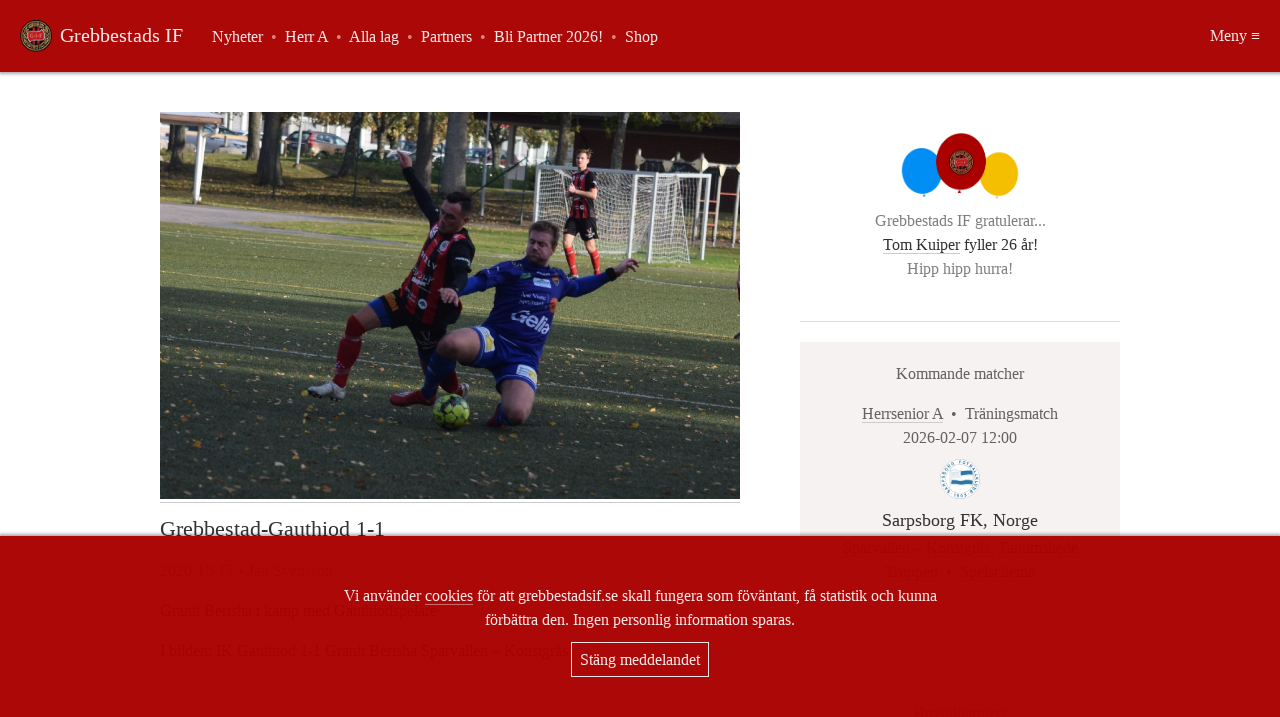

--- FILE ---
content_type: text/html; charset=UTF-8
request_url: https://www.grebbestadsif.se/bild/13832/grebbestad-gauthiod-1-1
body_size: 2226
content:

<html>
  <head>
    <meta charset="UTF-8">
    <title>Grebbestads IF • Grebbestad-Gauthiod 1-1</title>
    <link href="/css/styles.css?194219" rel="stylesheet">
    <meta property="og:image" content="https://grebbestadsif.se/bilder/grebbestadsif.png" />
    <meta name="viewport" content="initial-scale=1.0, user-scalable=no">
    <link rel="icon" type="image/x-icon" href="/bilder/grebbestadsif.png">


    <script src="/js/jquery-1.12.4.min.js"></script>
    <script src="/js/xml2json.js"></script>
    <script src="/js/mLivescore.js?180372"></script>
    <script src="/js/gif_ls.js?470989"></script>

  </head>
  <body style=";">
    <div class='main_content_container'>
      
  <div class='main_content_column_left'>
    
            <div><a href='?fs=1'><img src='https://bilder.grebbestadsif.se/huvudbilder/20201018_gaut_24_granit.JPG' style='max-width:100%'></a></div>
            <p><div class='r2'>Grebbestad-Gauthiod 1-1</div></p>
            <div class="subtle">2020-10-17<span class="subtle divider-spacing">•</span>Jan Svensson</div>
            <p>Granit Berisha i kamp med Gauthiodspelare</p>
            <p>I bilden: <a href="/matchrapport/747/ik-gauthiod-1-1"> IK Gauthiod 1-1</a> <a href="/person/172/granit-berisha">Granit Berisha</a>  <a href="/arenor/41/sparvallen-konstgras">Sparvallen – Konstgräs</a></p>
    
  </div>
  <div class='main_content_column_right'>
    
                              <div class='desktop_only'>
                                
                                
          <div class="main_card center">
            <div class="color_card ">
              
              <div><img src="/bilder/misc/gif_balloons.png" width="120" style="padding-bottom: 0.5em;"></div>
              <div class="subtle">Grebbestads IF gratulerar...</div>

              <div><a href="/person/790/tom-kuiper">Tom Kuiper</a> fyller 26 år!</div>
              <div class="subtle">Hipp hipp hurra!</div>
              
              
            </div>
          </div>
                                
                                
                                
                                
                          <div class="main_card center desk">
                              <div class="color_card sticky_card">
                                <div class="subtle">Kommande matcher</div>
                                <div>
                          <p>
                            <div class="subtle">
                              <a href='/seniorlag/32' class="subtle">Herrsenior A</a>
                              <span class="subtle divider-spacing">•</span> Träningsmatch<br>
                              2026-02-07 12:00<br>
                            </div>
                            <div><td align='center'><img height='42' src='/bilder/klubblogo/modern/256/167.png' style='border=0; filter: saturate(0.8); padding: 0.5em 0;'><br></td></div>
                            <div style='font-size: 18px; padding: 0 0 0.25em 0;'>Sarpsborg FK, Norge</span></div>
                            
                            <a href="/arenor/41/sparvallen-konstgras" class="subtle">Sparvallen – Konstgräs, Tanumshede</a>
                            <div>
                              <a href='/seniorlag/32/herrsenior-a-2026/trupp' class='subtle'>Truppen</a>
                              <span class="subtle divider-spacing">•</span> <a href='/seniorlag/32/herrsenior-a-2026/matcher' class='subtle'>Spelschema</a>
                              
                            </div>
                          </p></div>
                                
                              </div>
                          </div>
                              </div>
    <div style="text-align: center;">
  <br>
  <p class="subtle" style="text-align: center;">Huvudpartners</p>
  <p class="right_col_sponsor"><a href="https://brixly.se" target="_blank" class="right_col_sponsor"><img src="/bilder/sponsor_logo/right_col/brixly.svg" class="right_col_sponsor"></a></p>
  <p class="right_col_sponsor"><a href="https://craft.se" target="_blank" class="right_col_sponsor"><img src="/bilder/sponsor_logo/right_col/craft.svg" class="right_col_sponsor"></a></p>
  <p class="right_col_sponsor"><a href="http://eurosand.se/" target="_blank" class="right_col_sponsor"><img src="/bilder/sponsor_logo/right_col/eurosand.svg" class="right_col_sponsor"></a></p>
  <p class="right_col_sponsor"><a href="http://www.ica.se/ekan" target="_blank" class="right_col_sponsor"><img src="/bilder/sponsor_logo/right_col/ica_nara_grebbestad_hamnplan.svg" class="right_col_sponsor"></a></p>
  <p class="right_col_sponsor"><a href="http://www.je-minnesfond.se/" target="_blank" class="right_col_sponsor"><img src="/bilder/sponsor_logo/right_col/janericsson.svg" class="right_col_sponsor"></a></p>
  <p class="right_col_sponsor"><a href="http://www.projob.se" target="_blank" class="right_col_sponsor"><img src="/bilder/sponsor_logo/right_col/projob.svg" class="right_col_sponsor"></a></p>
  <p class="right_col_sponsor"><a href="https://www.stromstad-tanumbuss.se/" target="_blank" class="right_col_sponsor"><img src="/bilder/sponsor_logo/right_col/tanums_buss.svg" class="right_col_sponsor"></a></p>
  <p class="right_col_sponsor"><a href="http://www.spbtanum.se" target="_blank" class="right_col_sponsor"><img src="/bilder/sponsor_logo/right_col/spbtanum.svg" class="right_col_sponsor"></a></p>
  <p class="right_col_sponsor"><a href="http://www.sportshopen.com" target="_blank" class="right_col_sponsor"><img src="/bilder/sponsor_logo/right_col/sportshopen.svg" class="right_col_sponsor"></a></p>
  <p class="right_col_sponsor"><a href="http://www.tedactive.se" target="_blank" class="right_col_sponsor"><img src="/bilder/sponsor_logo/right_col/tedactive_svart.svg" class="right_col_sponsor"></a></p>

  <p class="right_col_sponsor"><a href="https://tenstarsimulation.com/" target="_blank" class="right_col_sponsor"><img src="/bilder/sponsor_logo/tenstar_simulation.png" class="right_col_sponsor"></a></p>

  <p class="right_col_sponsor"><a href="http://www.veckovis.com" target="_blank" class="right_col_sponsor"><img src="/bilder/sponsor_logo/right_col/veckovis.svg" class="right_col_sponsor"></a></p>
  <br>
  <p class="subtle" style="text-align: center;">Stjärnpartners</p>
  <p class="right_col_sponsor"><a href="https://bend.se" target="_blank" class="right_col_sponsor"><img src="/bilder/sponsor_logo/right_col/bend.svg" class="right_col_sponsor"></a></p>
  <p class="right_col_sponsor"><a href="http://evertssjobod.se/se/" target="_blank" class="right_col_sponsor"><img src="/bilder/sponsor_logo/right_col/evertssjobod.svg" class="right_col_sponsor"></a></p>
  <p class="right_col_sponsor"><a href="https://www.sportshopen.com/en-lt/vara-butiker/grebbestad/restaurang-farmor-ellen/" target="_blank" class="right_col_sponsor"><img src="/bilder/sponsor_logo/right_col/farmor_ellen.png" class="right_col_sponsor"></a></p>
  <p class="right_col_sponsor"><a href="http://www.malmbergs.com/" target="_blank" class="right_col_sponsor"><img src="/bilder/sponsor_logo/right_col/malmbergs.svg" class="right_col_sponsor"></a></p>
  <p class="right_col_sponsor"><a href="http://www.nordan.se/" target="_blank" class="right_col_sponsor"><img src="/bilder/sponsor_logo/right_col/nordan.svg" class="right_col_sponsor"></a></p>
  <p class="right_col_sponsor"><a href="https://www.instagram.com/jensohlsonphoto/?hl=en" target="_blank" class="right_col_sponsor"><img src="/bilder/sponsor_logo/photosbyLOGOBK.png" class="right_col_sponsor"></a></p>
  <p class="right_col_sponsor"><a href="http://www.pizzacleopatra.se/" target="_blank" class="right_col_sponsor"><img src="/bilder/sponsor_logo/right_col/cleopatra_logo.png" class="right_col_sponsor"></a></p>
  <p class="right_col_sponsor"><a href="https://www.strandvagenfem.se/" target="_blank" class="right_col_sponsor"><img src="/bilder/sponsor_logo/right_col/strandvagen5.png" class="right_col_sponsor"><br>Strandvägenfem</a></p>
  <p class="right_col_sponsor"><a href="https://www.quintreklam.se/" target="_blank" class="right_col_sponsor"><img src="/bilder/sponsor_logo/quint.png" class="right_col_sponsor"></a></p>
  <p class="right_col_sponsor"><a href="https://www.vasterbygg.com/" target="_blank" class="right_col_sponsor"><img src="/bilder/sponsor_logo/right_col/vasterbygg_logo_.png.webp" class="right_col_sponsor"></a></p>
  <br>
  <p class="subtle" style="text-align: center;">Ungdomssektionens<br>Guldpartners</p>
  <p class="right_col_sponsor"><a href="https://www.lansforsakringar.se/goteborg-och-bohuslan/privat/" target="_blank" class="right_col_sponsor"><img src="/bilder/sponsor_logo/right_col/lansforsakringar.svg" class="right_col_sponsor"></a></p>
  <p class="right_col_sponsor"><a href="http://www.tetrapak.com/se" target="_blank" class="right_col_sponsor"><img src="/bilder/sponsor_logo/right_col/tetra_pak.svg" class="right_col_sponsor"></a></p>
  <p class="right_col_sponsor"><a href="http://www.preem.se" target="_blank" class="right_col_sponsor"><img src="/bilder/sponsor_logo/right_col/preem.svg" class="right_col_sponsor"></a></p>
  <br>
  <p><a href="/nyhet/5549/12-feb-133-partners-klara-for-2025" class="right_col_sponsor">Se alla som stödjer GIF</p>
  <p><a href="/p/40/GIF-partners-2026" class="right_col_sponsor">Bli GIF-partner!</a></p>
</div>

  </div>
    </div>
    <div id="top_bar">
      <div class='menu_item_top no_decoration'><a href="/"><img src="/bilder/grebbestadsif.png" height="32"></a></div>
      <div class='menu_item_top' style='left: 60px;'>
        <div style='display: inline-block'>
          <span class= 'no_decoration'><a href="/" class="top_logo_text" style='color: white; margin-right: 1.25em; color: rgba(255,255,255,0.9)'>Grebbestads&nbsp;IF</a></span>
        </div>
        <div style='display: inline-block'>
          <div class='desktop_only'>
            <a href="/nyheter" style="color: rgba(255,255,255,0.9);">Nyheter</a>
            <span class="divider-spacing" style="color: rgba(255,255,255, 0.5)">•</span> <a href="/senior/1" style="color: rgba(255,255,255,0.9);">Herr A</a>
            <span class="divider-spacing" style="color: rgba(255,255,255, 0.5)">•</span> <a href="/vara-lag" style="color: rgba(255,255,255,0.9);">Alla lag</a>
            <span class="divider-spacing" style="color: rgba(255,255,255, 0.5)">•</span> <a href="/nyhet/5549/3-jan-110-partners-klara-for-2025" style="color: rgba(255,255,255,0.9)">Partners</a>
            <span class="divider-spacing" style="color: rgba(255,255,255, 0.5)">•</span> <a href="/p/40/GIF-partners-2026" style="color: rgba(255,255,255,0.9)">Bli Partner 2026!</a>
            <span class="divider-spacing" style="color: rgba(255,255,255, 0.5)">•</span> <a href="https://gifshopen.se/" target="_blank" style="color: rgba(255,255,255,0.9)">Shop</a>
          </div>
        </div>
      </div>
      <div class='menu_item_top no_decoration' style='right: 20px;'>
        <a href="/meny" style='padding: 10px 20px; color: rgba(255,255,255,0.9);'>Meny ≡</a>
      </div>
      
  <div class="bottom_consent_bar">
    <center>
      <p style='max-width: 600px;'>Vi använder <a href="https://internetstiftelsen.se/podd/dumma-fragor-om-internet/vad-ar-en-cookie-for-nagot-egentligen/" target="_blank" style="color: rgba(255,255,255,0.9); border-bottom: 1px solid rgba(255,255,255,0.4);">cookies</a> för att grebbestadsif.se skall fungera som föväntant, få statistik och kunna förbättra den. Ingen personlig information sparas.</p>
      <p><a href="?ccsnt=ok" class="consentBarBtn">Stäng meddelandet</a></p>
    </center>
  </div>
    </div>
  </body>

--- FILE ---
content_type: text/css
request_url: https://www.grebbestadsif.se/css/styles.css?194219
body_size: 1677
content:
body{
  margin: 0;
  padding: 112px 20px 0px 20px; /* 72 top bar + 40 padding */

  font-family: "Georgia", "Century Schoolbook", "Century", Times, serif;
  font-size: 16px;
  line-height: 24px;
  font-weight: 200;
  color: #333333;
}
html {
  padding-bottom: 40px;
}

.full-screen-image-container {
    position: fixed;
    top: 0;
    left: 0;
    width: 100vw;
    height: 100vh;
    display: flex;
    justify-content: center;
    align-items: center;
    padding: 2em; /* or padding: 2em; */
    box-sizing: border-box; /* Ensures padding doesn't break layout */
    overflow: hidden;
    background-color: rgba(0,0,0,0.75);
    z-index: 9999; /* Ensures it appears on top of everything */
}

.full-screen-image-container img {
    max-width: calc(100% - 4em);
    max-height: calc(100% - 4em);
    /* Accounts for 20px padding on both sides */
    /*max-width: 100%;
    max-height: 100%;*/
    box-shadow: 0 0 5em rgba(0, 0, 0, 0.5); /* Adds a soft shadow */
    width: auto;
    height: auto;
    object-fit: contain;
}

.full-screen-image-container a {
    border: none;
    text-decoration: none;
}
.full-screen-image-container a:hover {
    border: none;
    text-decoration: none;
}

.formbox {
  font-size: 12px;
  background-color: #eee;
  padding: .25em .5em;
  border-radius: .25em;
  margin: 0 .25em 0 0;
  color: #ddd;
  text-align: center;
}
.formbox:hover {
  text-decoration: none;
  border: none;
  background-color: red;

}
.formbox.V {
  background-color: green;
  color: #ccffcc;
}
.formbox.F {
  background-color: #aa0000;
  color: #ffcccc;
}
.formbox.O {
  background-color: orange;
  color: #ffff88;
}


.btn {
  -webkit-appearance: none;
  padding: .5em 1em;
  border-radius: 3px;
  border: 1px solid rgb(160,0,0);
  color: rgba(255,255,255,0.9);
  text-decoration: none;
  background-color: rgb(170,0,0);
  cursor: pointer;
}

.btn:hover{
  border: 1px solid rgb(170, 0, 0);
  background-color: rgb(200,0,0);
  color: white;
  /*border: 1px solid rgba(170, 0, 0, 0.4);
  background-color: rgba(170, 0, 0, 0.1);*/
}

.mLivescoreContainer 	{
  display: none;
  white-space: nowrap;
  text-align: center;
  position: fixed;
  z-index: 995;
  left: 0px;
  bottom: 0px;
  width: 100%;
  padding: 5px;
  background-color: rgba(170,0,0,0.97);
  color: rgba(255,255,255,0.9);
  box-shadow: 0px -1px 3px 1px rgba(0,0,0,0.33);
}
.mLivescoreTitle 		{ display: inline-block; margin-right: .5em; }
.mStatusHeader 			{ margin-right: .5em; display: inline-block; color: #c65454; }
.mStatusBlock 			{ display: inline-block; }
.mGameBlock 			{ display: inline-block; margin-right: .5em;  border: none;}
.mGameBlock a       { color: rgba(255,255,255,0.9); border:none;}
.mGameBlock a:hover { color: rgba(255,255,255,0.9); border:none;}
.mCreditBlock 			{ display: inline-block; border: none;}
.mLogo 					{ display: inline-block; width: 16px; max-height: 1em; position: relative; top: 2px; border: none;}
.mCreditText			{ display: none; }


table {
  font-size: 15px;
  line-height: 22px;
  color: #333333;
}

input, textarea {
  font-family: "Georgia", "Century Schoolbook", "Century", Times, serif;
  font-size: 16px;
  line-height: 24px;
  font-weight: 200;
  color: #333333;
  width: 100%;

  border: 1px solid #dddddd;
  padding: .5em;

}
input:focus, textarea:focus {
    outline: none;
}


.main_content_container {
  width: 960px;
  margin: 0px auto;

}
.main_content_column_left {
  float: left;
  width: 580px;
}
.main_content_column_right {
  float: right;
  width: 320px;
}

.ingress {
  font-weight: 600;
}

a.right_col_sponsor, a.right_col_sponsor:hover  {
  border:none;
}
img.right_col_sponsor {
  max-width: 120px;
  max-height: 60px;
}
p.right_col_sponsor {
  margin-top: 2em;
}

.news_story_image {

  width: 100%;
  /*max-width: 600px;*/
  /*border: 1px solid #333333;*/

}

.divider-spacing {
  padding: 0 .25em;
}
a {
  -webkit-tap-highlight-color: transparent;
  color: #333333;
  text-decoration: none;
  border-bottom: 1px solid #cccccc;
}

a:hover {
  /*background-color: rgba(170,0,0,.05);*/
  border-bottom: 1px solid #aa0000;
}

.byline {
  color: #808080;
}

.subtle {
  color: #808080;
}
.accent {
  color: #aa0000;
}

.r1 {
  font-size: 38px;
  line-height: 46px;
  color: #333333;
  font-weight: 500;
}

.r2 {
  font-size: 22px;
  line-height: 28px;
  color: #333333;
  font-weight: 400;
}

.main_card {
  width: 100%;
  /*box-shadow: 0 3px 6px 0 rgba(0, 0, 0, 0.1), 0 3px 10px 0 rgba(0, 0, 0, 0.1);*/

  margin: 0 0 20px 0;
  border-bottom: 1px solid #dddddd;
  /*border-radius: 4px;*/
}

.color_card {
  padding: 20px;
  margin-bottom: 20px;
}

.sticky_card {
  /*background-color: rgba(0,0,0,0.025);*/
  /*background-color: rgba(170,0,0,0.05);*/
  background-color: rgba(100,0,0,0.05);

}
.sticky_card .subtle {
  color: rgba(0,0,0,0.6);
}


.forum_card {
  background-color: #eeeeee;
}

.upcoming_games_card {
  background-color: rgba(0,170,0,0.05);
}
.upcoming_games_card .subtle {
  color: rgba(0,0,0,0.6);
}

.recent_games_card {
  background-color: rgba(170,100,0,0.05);
}
.recent_games_card .subtle {
  color: rgba(0,0,0,0.6);
}


.todays_games_card {
    color: white;
    background-color: rgba(170,0,0,1);
}
.todays_games_card .subtle {
    color: rgba(255,255,255,0.6);
    background-color: rgba(170,0,0,1);
}

.bottom_consent_bar {
  width: 100%;
  position: fixed;
  bottom: 0;
  left: 0;
  padding: 2em 0;
  text-align: center;
  background-color: rgba(170,0,0,0.97);
  color: rgba(255,255,255,0.9);
  box-shadow: 0px -1px 3px 1px rgba(0,0,0,0.33)
}

.consentBarBtn, .consentBarBtn:hover {
  padding: .5em;
  color: rgba(255,255,255,0.9);
  border: 1px solid rgba(255,255,255,0.9);

}

#top_bar {
  position: fixed;
  top: 0;
  left: 0;
  height: 72px;
  width: 100%;
  padding-left: 20px;
  background-color: rgba(170,0,0,0.97);
  border: none;
  box-shadow: 0px 1px 3px 1px rgba(0,0,0,0.33)
}


.menu_item_top {
  display: inline-block;
  position: absolute;
  top: 50%;
  transform: translate(0,-50%);

  /*
  border: 1px solid red;
  position: absolute;
  vertical-align: middle;
  height: 32px;*/
}

.exp_menu_item a {
  color: #F7E5E5;
  border-bottom: none;
  font-size: 20px;
  line-height: 32px;
}

.exp_menu_item .subtle {
  color: #DD9999;
}

.top_logo_text {
  color: #rgba(255,255,255,0.9);
  font-size: 20px;
}

.menu_item_top a {
  border: none;
}
.menu_item_top a:hover {
  border-bottom: 1px solid #aa0000;
  background-color: rgba(170,0,0,0);
  color: #aa0000;
}

.no_decoration {
  border: none;
}
.no_decoration a {
  border: none;
}
.no_decoration a:hover {
  border: none;
}
.center {
  text-align: center;
}
.images_list {border: none; max-width:100%; max-height:580px; margin-bottom: 0.5em; }
.images_grid {border: none; width:90px; height:67.5px; margin: 0 8px 8px 0; }

.mobile_only_tr { display: none; }
.mobile_only { display: none; }
.mobile_100p { width: 49%; display: inline-block;}

.tab_nav a {
  color: rgba(170,0,0,1);
  border-color: rgba(170,0,0,1);
}
.tab_nav {
  margin-bottom: 2em;
}

.selected_tab {
  color: #333333;
  /*border-bottom: 2px solid rgba(170, 0, 0, 1)*/
}

@media only screen and (max-width: 780px) {
  .desktop_only { display: none; }
  .mobile_only { display: initial; }
  .mobile_only_tr { display: table-row;}
  .mobile_100p {width: 100%; display:block}

  .main_content_container {
    width: 100%;
  }
  .main_content_column_left {
    width: 100%;
  }

  .main_content_column_right {
    display: none;
  }
}


--- FILE ---
content_type: image/svg+xml
request_url: https://www.grebbestadsif.se/bilder/sponsor_logo/right_col/ica_nara_grebbestad_hamnplan.svg
body_size: 2140
content:
<?xml version="1.0" encoding="utf-8"?>
<!-- Generator: Adobe Illustrator 28.3.0, SVG Export Plug-In . SVG Version: 6.00 Build 0)  -->
<svg version="1.1" id="Lager_1" xmlns="http://www.w3.org/2000/svg" xmlns:xlink="http://www.w3.org/1999/xlink" x="0px" y="0px"
	 viewBox="0 0 367.4 369.4" style="enable-background:new 0 0 367.4 369.4;" xml:space="preserve">
<style type="text/css">
	.st0{fill:#E30613;}
	.st1{fill-rule:evenodd;clip-rule:evenodd;fill:#E30613;}
</style>
<g>
	<path class="st0" d="M179.9,207.2h14.3v8.3h0.2c3.1-6.6,9.4-9.4,16.6-9.4c12.4,0,17.4,8.7,17.4,18.2v28.5h-15.7v-22.1
		c0-8.6-3-11.5-7.2-11.5c-6.5,0-9.8,4.5-9.8,14.3v19.3h-15.7V207.2z"/>
	<path class="st0" d="M248.5,238.4c0-4.4,4.2-6,9.5-6c2.3,0,4.6,0.2,6.6,0.3c0,5.3-3.7,10.8-9.7,10.8
		C251.3,243.4,248.5,241.5,248.5,238.4z M261,200.5h11.1v-11.1H261V200.5z M244.3,200.5h11.1v-11.1h-11.1V200.5z M280.2,252.7
		c-0.7-3.6-0.9-7.2-0.9-10.8v-16.9c0-14-10-19-21.6-19c-6.7,0-12.5,1-18.1,3.2l0,10.7c4.4-2.5,9.6-3.5,14.7-3.5
		c5.7,0,10.3,1.7,10.4,8c-2-0.3-4.8-0.6-7.3-0.6c-8.4,0-23.5,1.7-23.5,15.5c0,9.9,8,14.4,17,14.4c6.4-0.1,10.8-2.6,14.4-8.3h0.2
		c0,2.3,0.3,4.7,0.3,7.2H280.2z"/>
	<path class="st0" d="M319.7,219.7c-1.7-0.5-3.5-0.5-5.3-0.5c-7.3,0-11.4,5.3-11.4,14.3v19.3h-15.8v-45.5h14.3v8.3h0.2
		c2.7-5.8,6.6-9.4,13.5-9.4c1.8,0,3.8,0.3,5.3,0.5L319.7,219.7z"/>
	<path class="st0" d="M335.8,238.4c0-4.4,4.2-6,9.5-6c2.3,0,4.6,0.2,6.6,0.3c0,5.3-3.7,10.8-9.7,10.8
		C338.5,243.4,335.8,241.5,335.8,238.4z M367.4,252.7c-0.7-3.6-0.9-7.2-0.9-10.8v-16.9c0-14-10-19-21.6-19c-6.7,0-12.5,1-18.1,3.2
		l0,10.7c4.4-2.5,9.6-3.5,14.7-3.5c5.7,0,10.3,1.7,10.4,8c-2-0.3-4.8-0.6-7.3-0.6c-8.4,0-23.5,1.7-23.5,15.5c0,9.9,8,14.4,17,14.4
		c6.4-0.1,10.8-2.6,14.4-8.3h0.2c0,2.3,0.3,4.7,0.3,7.2H367.4z"/>
	<rect x="0" y="207.2" class="st1" width="165.5" height="45.5"/>
	<g>
		<path class="st0" d="M366.6,184.5l-50.9,0L303.4,164h-52.1l18.9-32.4h15.2L264,92.5c-20.4,32.9-35.2,79.5-78.7,90.8
			c-32.8,10.2-69.6,3.2-93.7-20.7C66.3,137.2,56.2,99,68.8,64.3C79,32.6,111.2,7.6,143.7,3.7c13.9-1.9,28.5-0.8,40.7,3.5
			c0,0,14.7,5.2,19.3,7.9l-23.4,39.6c-11.7-8.3-29.5-8.3-42.8-3.2c-17.3,7-28.9,25-28.9,43.5c0,17.8,10,34.1,26,42.8
			c14.1,7.1,34.5,6.5,47.4-2.4c6.8-4.2,12.1-11.4,16.3-18L263.9,0L366.6,184.5L366.6,184.5z"/>
		<polygon class="st0" points="45.5,184.6 0,184.5 0,5.2 45.5,5.2 45.5,184.6 		"/>
	</g>
</g>
<g>
	<path d="M34.6,309c-2.6,0.9-7.5,2.1-12.4,2.1c-6.8,0-11.7-1.7-15.1-4.9c-3.4-3.2-5.2-8.1-5.2-13.5c0.1-12.3,9-19.4,21.2-19.4
		c4.8,0,8.5,0.9,10.3,1.8l-1.8,6.8c-2-0.9-4.5-1.6-8.6-1.6c-7,0-12.3,4-12.3,12c0,7.7,4.8,12.2,11.7,12.2c1.9,0,3.4-0.2,4.1-0.5V296
		h-5.7v-6.5h13.8V309z"/>
	<path d="M41.1,274.2c2.7-0.5,6.7-0.8,11.2-0.8c5.5,0,9.3,0.8,12,3c2.3,1.8,3.5,4.3,3.5,7.8c0,4.7-3.4,7.9-6.5,9.1v0.2
		c2.6,1,4,3.5,4.9,6.9c1.2,4.2,2.3,9.1,3,10.5h-8.6c-0.5-1-1.5-4.1-2.5-8.6c-1-4.7-2.6-5.9-6.1-5.9h-2.5v14.6h-8.3V274.2z
		 M49.4,290.1h3.3c4.2,0,6.7-2.1,6.7-5.3c0-3.4-2.3-5.1-6.2-5.1c-2,0-3.2,0.1-3.8,0.3V290.1z"/>
	<path d="M95.8,295H82.2v8.8h15.2v6.9H73.8v-37.1h22.8v6.9H82.2v7.7h13.6V295z"/>
	<path d="M103.1,274.2c2.2-0.4,6.6-0.8,10.8-0.8c5.1,0,8.2,0.5,10.9,2.1c2.6,1.4,4.4,3.9,4.4,7.3c0,3.2-1.9,6.3-6,7.9v0.1
		c4.2,1.1,7.4,4.3,7.4,9.1c0,3.4-1.5,6-3.8,7.9c-2.7,2.1-7.2,3.4-14.6,3.4c-4.1,0-7.2-0.3-9.1-0.5V274.2z M111.4,288.3h2.7
		c4.5,0,6.8-1.8,6.8-4.6c0-2.8-2.1-4.3-5.9-4.3c-1.9,0-2.9,0.1-3.6,0.3V288.3z M111.4,304.8c0.8,0.2,1.8,0.2,3.2,0.2
		c3.8,0,7.1-1.5,7.1-5.4c0-3.7-3.4-5.2-7.5-5.2h-2.9V304.8z"/>
	<path d="M136.3,274.2c2.2-0.4,6.6-0.8,10.8-0.8c5.1,0,8.2,0.5,10.9,2.1c2.6,1.4,4.4,3.9,4.4,7.3c0,3.2-1.9,6.3-6,7.9v0.1
		c4.2,1.1,7.4,4.3,7.4,9.1c0,3.4-1.5,6-3.8,7.9c-2.7,2.1-7.2,3.4-14.6,3.4c-4.1,0-7.2-0.3-9.1-0.5V274.2z M144.6,288.3h2.7
		c4.5,0,6.8-1.8,6.8-4.6c0-2.8-2.1-4.3-5.9-4.3c-1.9,0-2.9,0.1-3.6,0.3V288.3z M144.6,304.8c0.8,0.2,1.8,0.2,3.2,0.2
		c3.8,0,7.1-1.5,7.1-5.4c0-3.7-3.4-5.2-7.5-5.2h-2.9V304.8z"/>
	<path d="M191.6,295H178v8.8h15.2v6.9h-23.6v-37.1h22.8v6.9H178v7.7h13.6V295z"/>
	<path d="M199.2,302.1c2.2,1.2,5.7,2.3,9.3,2.3c3.8,0,5.9-1.6,5.9-4.1c0-2.3-1.8-3.6-6.2-5.2c-6.2-2.2-10.2-5.6-10.2-11.1
		c0-6.3,5.3-11.1,14-11.1c4.2,0,7.3,0.8,9.5,1.9l-1.9,6.7c-1.4-0.7-4.1-1.8-7.7-1.8c-3.6,0-5.4,1.7-5.4,3.6c0,2.4,2,3.4,6.9,5.3
		c6.5,2.4,9.6,5.8,9.6,11.1c0,6.2-4.7,11.5-14.9,11.5c-4.2,0-8.4-1.2-10.5-2.3L199.2,302.1z"/>
	<path d="M235.8,280.7h-10v-7h28.5v7h-10.1v30h-8.4V280.7z"/>
	<path d="M263.4,301.2l-2.6,9.5h-8.7l11.3-37.1h10.9l11.5,37.1h-9l-2.9-9.5H263.4z M272.8,294.9l-2.3-7.9c-0.6-2.2-1.3-5-1.8-7.1
		h-0.2c-0.5,2.2-1.1,5-1.6,7.1l-2.3,7.9H272.8z"/>
	<path d="M290.9,274.2c3.1-0.6,7.1-0.8,11.3-0.8c7.1,0,11.7,1.2,15.2,3.8c3.8,2.9,6.3,7.5,6.3,14.1c0,7.1-2.6,12-6.1,15
		c-3.9,3.2-9.9,4.8-17.2,4.8c-4.3,0-7.5-0.3-9.5-0.5V274.2z M299.3,304.4c0.7,0.2,1.9,0.2,2.9,0.2c7.6,0.1,12.6-4.1,12.6-13
		c0-8-4.5-11.8-11.8-11.8c-1.8,0-3.1,0.2-3.8,0.3V304.4z"/>
	<path d="M9.2,332.8v10.9h10.5v-10.9h6.4v28.3h-6.4v-11.8H9.2v11.8H2.8v-28.3H9.2z"/>
	<path d="M48.7,356.2c0,1.9,0.1,3.8,0.3,5h-5.8l-0.4-2.1h-0.1c-1.3,1.6-3.4,2.5-5.9,2.5c-4.2,0-6.6-3-6.6-6.3
		c0-5.3,4.8-7.9,12.1-7.9v-0.3c0-1.1-0.6-2.6-3.7-2.6c-2.1,0-4.3,0.7-5.7,1.5l-1.2-4.1c1.4-0.8,4.2-1.8,8-1.8c6.8,0,9,4,9,8.9V356.2
		z M42.5,351.4c-3.4,0-6,0.8-6,3.2c0,1.6,1.1,2.4,2.5,2.4c1.6,0,2.9-1.1,3.3-2.4c0.1-0.3,0.1-0.7,0.1-1.1V351.4z"/>
	<path d="M53.8,347.1c0-2.6-0.1-4.7-0.2-6.6H59l0.3,2.8h0.1c0.9-1.3,2.7-3.3,6.2-3.3c2.7,0,4.7,1.4,5.6,3.5h0.1
		c0.8-1.1,1.7-1.9,2.7-2.5c1.1-0.6,2.4-1,3.9-1c3.9,0,6.9,2.8,6.9,8.9v12.1h-6.2V350c0-3-1-4.7-3-4.7c-1.5,0-2.5,1-3,2.2
		c-0.1,0.5-0.2,1.1-0.2,1.6v12h-6.2v-11.5c0-2.6-0.9-4.3-3-4.3c-1.6,0-2.6,1.3-3,2.3c-0.2,0.5-0.3,1.1-0.3,1.6v11.9h-6.2V347.1z"/>
	<path d="M89.9,347.1c0-2.6-0.1-4.7-0.2-6.6h5.5l0.3,2.9h0.1c0.8-1.3,2.9-3.3,6.3-3.3c4.2,0,7.4,2.8,7.4,8.9v12.1H103v-11.4
		c0-2.6-0.9-4.5-3.2-4.5c-1.8,0-2.8,1.2-3.3,2.4c-0.2,0.4-0.2,1-0.2,1.6v11.8h-6.4V347.1z"/>
	<path d="M114.5,347.5c0-2.7-0.1-5-0.2-6.9h5.5l0.3,2.9h0.1c1.5-2.1,3.9-3.3,6.8-3.3c4.5,0,8.5,3.9,8.5,10.5c0,7.5-4.7,11-9.3,11
		c-2.5,0-4.4-1-5.3-2.4h-0.1v10.2h-6.4V347.5z M120.9,352.3c0,0.5,0,0.9,0.1,1.3c0.4,1.7,1.9,3,3.7,3c2.8,0,4.4-2.3,4.4-5.8
		c0-3.3-1.5-5.8-4.3-5.8c-1.8,0-3.4,1.3-3.8,3.2c-0.1,0.3-0.1,0.8-0.1,1.1V352.3z"/>
	<path d="M139.6,331.3h6.4v29.8h-6.4V331.3z"/>
	<path d="M168.2,356.2c0,1.9,0.1,3.8,0.3,5h-5.8l-0.4-2.1h-0.1c-1.3,1.6-3.4,2.5-5.9,2.5c-4.2,0-6.6-3-6.6-6.3
		c0-5.3,4.8-7.9,12.1-7.9v-0.3c0-1.1-0.6-2.6-3.7-2.6c-2.1,0-4.3,0.7-5.7,1.5l-1.2-4.1c1.4-0.8,4.2-1.8,8-1.8c6.8,0,9,4,9,8.9V356.2
		z M162,351.4c-3.4,0-6,0.8-6,3.2c0,1.6,1.1,2.4,2.5,2.4c1.6,0,2.9-1.1,3.3-2.4c0.1-0.3,0.1-0.7,0.1-1.1V351.4z"/>
	<path d="M173.3,347.1c0-2.6-0.1-4.7-0.2-6.6h5.5l0.3,2.9h0.1c0.8-1.3,2.9-3.3,6.3-3.3c4.2,0,7.4,2.8,7.4,8.9v12.1h-6.4v-11.4
		c0-2.6-0.9-4.5-3.2-4.5c-1.8,0-2.8,1.2-3.3,2.4c-0.2,0.4-0.2,1-0.2,1.6v11.8h-6.4V347.1z"/>
</g>
</svg>


--- FILE ---
content_type: image/svg+xml
request_url: https://www.grebbestadsif.se/bilder/sponsor_logo/right_col/lansforsakringar.svg
body_size: 2843
content:
<?xml version="1.0" encoding="utf-8"?>
<!-- Generator: Adobe Illustrator 28.3.0, SVG Export Plug-In . SVG Version: 6.00 Build 0)  -->
<svg version="1.1" id="Layer_1" xmlns="http://www.w3.org/2000/svg" xmlns:xlink="http://www.w3.org/1999/xlink" x="0px" y="0px"
	 viewBox="0 0 126.5 20.3" style="enable-background:new 0 0 126.5 20.3;" xml:space="preserve">
<style type="text/css">
	.st0{fill:#0066B3;}
	.st1{fill:#ED1C24;}
</style>
<g>
	<path class="st0" d="M66.8,14L66.8,14c1.5-0.3,2.1-0.4,2.1-2c0-1.3-0.2-1.7-2.2-1.7c-0.2,0-0.4,0-0.6,0l-3.4,0.1v0.2
		c0.8,0.2,0.8,0.2,0.8,0.8V17c0,0.5,0,0.5-0.8,0.8v0.2c1,0,2.7,0.1,3.6,0.1c2.5,0,2.7-0.2,2.7-2.2C69.1,14.2,68.5,14.2,66.8,14
		 M65.2,10.9h0.6c1.3,0,1.4,0,1.4,1.4c0,1.4-0.3,1.5-1.4,1.5h-0.6V10.9z M66,17.5c-0.4,0-0.6,0-0.8,0v-3.2h0.5
		c1.6,0,1.7,0.1,1.7,1.5C67.4,17.4,67.2,17.5,66,17.5"/>
	<path class="st0" d="M93.7,17v-6.5h-2.4v0.2c0.8,0.2,0.8,0.2,0.8,0.8V17c0,0.5,0,0.5-0.8,0.8v0.2h3.2v-0.2
		C93.7,17.5,93.7,17.5,93.7,17"/>
	<path class="st0" d="M95.7,10.5c-0.4,0-0.5,0-0.5,0.5v0.4c0,0.4,0,0.5,0.5,0.5h0.4c0.4,0,0.5,0,0.5-0.5v-0.4c0-0.4,0-0.5-0.5-0.5
		H95.7z"/>
	<path class="st0" d="M97.8,10.5c-0.4,0-0.5,0-0.5,0.5v0.4c0,0.4,0,0.5,0.5,0.5h0.4c0.4,0,0.5,0,0.5-0.5v-0.4c0-0.4,0-0.5-0.5-0.5
		H97.8z"/>
	<path class="st0" d="M80.6,17v-3.3c0-1.2-0.8-1.4-1.6-1.4c-0.6,0-1.3,0.2-1.8,0.6v-2.8h-2.4v0.2c0.8,0.2,0.8,0.2,0.8,0.8v6
		c0,0.5,0,0.5-0.8,0.8v0.2H78v-0.2c-0.8-0.2-0.8-0.3-0.8-0.8v-3.8c0.4,0,0.8-0.1,1.2-0.1c0.6,0,0.6,0.1,0.6,0.7V17
		c0,0.5,0,0.5-0.8,0.8v0.2h3.2v-0.2C80.6,17.5,80.6,17.5,80.6,17"/>
	<path class="st0" d="M47.1,12.2c-2,0-2.8,0.4-2.8,3c0,2.5,0.8,2.8,2.8,2.8c2,0,2.6-0.3,2.6-2.8C49.7,12.6,49.1,12.2,47.1,12.2
		 M47.1,17.6c-1,0-1.1-0.1-1.1-2.4c0-2.3,0.1-2.5,1.1-2.5c0.9,0,1,0.3,1,2.5C48.1,17.5,48,17.6,47.1,17.6"/>
	<path class="st0" d="M54.8,17.2h-1.4c-1.5,0-1.5-0.3-1.5-2.3c0-1.6,0.1-1.9,0.8-1.9c0.6,0,0.9,0,1.5,0v0c-0.7,0.1-0.8,0.4-0.8,0.6
		c0,0.5,0.3,0.8,0.7,0.8c0.6,0,0.8-0.2,0.8-0.8c0-0.8-0.9-1.4-2.3-1.4c-1.2,0-2.5,0.4-2.5,2.9c0,2,0.7,2.9,2.5,2.9
		c0.7,0,1.4-0.1,2.1-0.7V17.2z"/>
	<path class="st0" d="M60.5,17v-3.3c0-1.2-0.8-1.4-1.6-1.4c-0.6,0-1.3,0.2-1.8,0.6v-2.8h-2.4v0.2c0.8,0.2,0.8,0.2,0.8,0.8v6
		c0,0.5,0,0.5-0.8,0.8v0.2h3.2v-0.2c-0.8-0.2-0.8-0.3-0.8-0.8v-3.8c0.4,0,0.8-0.1,1.2-0.1c0.6,0,0.6,0.1,0.6,0.7V17
		c0,0.5,0,0.5-0.8,0.8v0.2h3.2v-0.2C60.5,17.5,60.5,17.5,60.5,17"/>
	<path class="st0" d="M36.2,12.4h-0.4c-0.5,0-0.6,0-0.6,0.6v0.5c0,0.5,0,0.6,0.6,0.6h0.4c0.5,0,0.6,0,0.6-0.6v-0.5
		C36.7,12.4,36.7,12.4,36.2,12.4"/>
	<path class="st0" d="M34.7,17v-4.6h-2.3h0v0.2c0.8,0.2,0.8,0.3,0.8,0.8V17c0,0.5,0,0.6-0.8,0.8v0.2h3.2v-0.2
		C34.8,17.5,34.7,17.5,34.7,17"/>
	<path class="st0" d="M3.9,15c0.8,0.2,0.8,0.3,0.8,0.8v1.6c-0.2,0.1-0.6,0.2-0.9,0.2c-2.1,0-2.1-0.3-2.1-3.5c0-3,0.1-3.2,2.1-3.2
		c1.4,0,1.7,0.6,2.3,1.8l0.2,0L6,10.7c-0.4-0.2-1.3-0.4-2.2-0.4c-3.2,0-3.8,0.4-3.8,4C0,17.5,0.5,18,3.6,18c0.6,0,1.9-0.1,2.6-0.3
		v-2c0-0.5-0.1-0.5,0.7-0.8v-0.2H3.9V15z"/>
	<path class="st0" d="M10,12.2c-2,0-2.8,0.4-2.8,3C7.2,17.7,8,18,10,18c2,0,2.6-0.3,2.6-2.8C12.6,12.6,12,12.2,10,12.2 M10,17.6
		c-1,0-1.1-0.1-1.1-2.4c0-2.3,0.1-2.5,1.1-2.5c0.9,0,1,0.3,1,2.5C11,17.5,10.9,17.6,10,17.6"/>
	<path class="st0" d="M8.7,11.6h0.4c0.4,0,0.5,0,0.5-0.5v-0.4c0-0.4,0-0.5-0.5-0.5H8.7c-0.4,0-0.5,0-0.5,0.5v0.4
		C8.2,11.6,8.3,11.6,8.7,11.6"/>
	<path class="st0" d="M10.8,11.6h0.4c0.4,0,0.5,0,0.5-0.5v-0.4c0-0.4,0-0.5-0.5-0.5h-0.4c-0.4,0-0.5,0-0.5,0.5v0.4
		C10.3,11.6,10.3,11.6,10.8,11.6"/>
	<path class="st0" d="M14.8,16.1v-3.3l1.2-0.3v-0.2h-1.2v-1.6h-0.2l-1.3,1v0.6v0.5v3.9c0,1,0.4,1.4,1.3,1.4c0.7,0,1.4-0.3,1.7-0.5
		v-0.2h-0.3C14.8,17.3,14.8,17.2,14.8,16.1"/>
	<path class="st0" d="M20.8,15.1c0-2.3-0.6-2.8-2.3-2.8c-1.4,0-2.5,0.5-2.5,2.8c0,2.5,1.1,3,2.5,3c0.9,0,1.6-0.2,2.1-0.7v-0.1h-1.5
		c-1.5,0-1.5-0.3-1.5-2.2H20.8z M18.5,12.8c0.6,0,0.7,0.2,0.7,1.7v0.1l-1.6,0C17.7,12.8,17.9,12.8,18.5,12.8"/>
	<path class="st0" d="M24.5,12.3c-0.6,0-1.1,0.2-1.7,0.5v-2.7h-2.4v0.2c0.8,0.2,0.8,0.2,0.8,0.8v7l1.5-0.4c0.5,0.2,1.2,0.4,1.8,0.4
		c1.2,0,2-0.5,2-3.2C26.5,13.2,26,12.3,24.5,12.3 M24,17.3c-0.4,0-0.7,0-1.2-0.1v-4.1c0.4,0,0.8-0.1,0.9-0.1c1,0,1.1,0.1,1.1,2.3
		C24.8,17,24.7,17.3,24,17.3"/>
	<path class="st0" d="M29.8,12.2c-2,0-2.8,0.4-2.8,3c0,2.5,0.8,2.8,2.8,2.8c2,0,2.6-0.3,2.6-2.8C32.4,12.6,31.8,12.2,29.8,12.2
		 M29.8,17.6c-1,0-1.1-0.1-1.1-2.4c0-2.3,0.1-2.5,1.1-2.5c0.9,0,1,0.3,1,2.5C30.7,17.5,30.6,17.6,29.8,17.6"/>
	<path class="st0" d="M37,14.2c0,0.7,0.2,1.2,0.7,1.5c-0.5,0.6-0.7,1.1-0.7,1.6c0,0.3,0.2,0.7,0.5,0.9c-0.3,0.4-0.5,1-0.5,1.4
		c0,0.6,0.3,0.9,1.5,0.9h1.7c1.3,0,1.9-0.5,1.9-2.1c0-1.3-0.4-1.4-1.7-1.4h-1.9c-0.4,0-0.5-0.2-0.5-0.4c0-0.2,0-0.5,0.1-0.7
		c0.3,0.1,0.8,0.1,1.4,0.1c1.8,0,2.4-0.3,2.4-1.7c0-0.6-0.2-1.1-0.5-1.4l1.1-0.2v-0.2c-1-0.1-2.2-0.1-3-0.1
		C38.2,12.2,37,12.5,37,14.2 M38.3,18.3h1.5c0.9,0,1.1,0.1,1.1,0.8c0,0.7-0.2,0.8-1.1,0.8h-0.9c-0.8,0-1.1-0.1-1.1-0.7
		c0-0.3,0-0.6,0-0.9C38,18.2,38.1,18.3,38.3,18.3 M40.2,14.1c0,1.1-0.1,1.2-0.8,1.2c-0.6,0-0.8-0.1-0.8-1.2c0-1.3,0.2-1.4,0.8-1.4
		C40.1,12.8,40.2,12.9,40.2,14.1"/>
	<path class="st0" d="M72.3,12.2c-2,0-2.8,0.4-2.8,3c0,2.5,0.8,2.8,2.8,2.8c2,0,2.6-0.3,2.6-2.8C74.9,12.6,74.4,12.2,72.3,12.2
		 M72.3,17.6c-1,0-1.1-0.1-1.1-2.4c0-2.3,0.1-2.5,1.1-2.5c0.9,0,1,0.3,1,2.5C73.3,17.5,73.2,17.6,72.3,17.6"/>
	<path class="st0" d="M84.2,12.6c0.8,0.2,0.8,0.3,0.8,0.8v3.8c-0.4,0-0.9,0.1-1.3,0.1c-0.5,0-0.6-0.1-0.6-0.7v-4.2h-2.4v0.2
		c0.8,0.2,0.8,0.2,0.8,0.8v3.3c0,1.2,0.8,1.4,1.5,1.4c0.6,0,1.6-0.3,2.1-0.7v0.6h2.1v-0.2c-0.8-0.2-0.7-0.2-0.7-0.8v-3.7
		c0-0.5,0-0.5,0.8-0.8v-0.2h-3.2V12.6z"/>
	<path class="st0" d="M88.6,13.4c0-0.5,0.4-0.7,0.8-0.7c0.6,0,1.1,0.2,1.5,1.2h0.2L91,12.4c0,0-0.8-0.1-1.4-0.1
		c-1.5,0-2.2,0.5-2.2,1.7c0,2.3,2.8,1.6,2.8,2.9c0,0.4-0.4,0.7-0.9,0.7c-0.7,0-1.3-0.3-1.8-1.4h-0.2l0,1.6c0.3,0.1,1.2,0.3,1.9,0.3
		c1.3,0,2.1-0.7,2.1-1.8C91.5,14.1,88.6,14.6,88.6,13.4"/>
	<path class="st0" d="M105.2,17v-3.3c0-1.2-0.8-1.4-1.6-1.4c-0.6,0-1.6,0.3-2.1,0.7v-0.6h-2.1v0.2c0.8,0.2,0.8,0.2,0.8,0.8V17
		c0,0.3,0,0.4-0.1,0.5l0,0c-0.2,0.1-0.6,0.1-0.8,0c-0.2-0.1-0.3-0.3-0.3-0.6v-3c0-1.1-0.6-1.7-1.7-1.7c-1.4,0-2.7,0.4-2.7,1.5
		c0,0.5,0.2,0.7,0.8,0.7s0.8-0.3,0.8-0.8c0-0.4-0.2-0.5-0.7-0.6v0c0,0,0.6,0,1,0c1,0,1.1,0,1.1,1.1v0.8h-1.3c-1.2,0-1.7,0.4-1.7,1.6
		c0,1.2,0.4,1.5,1.4,1.5c0.7,0,1.3-0.2,1.7-0.4c0.2,0.3,0.5,0.4,1.1,0.4c0.3,0,0.8,0,1.1-0.1h2.8v-0.2c-0.8-0.2-0.8-0.3-0.8-0.8
		v-3.8c0.4,0,0.8-0.1,1.2-0.1c0.6,0,0.6,0.1,0.6,0.7V17c0,0.5,0,0.5-0.8,0.8v0.2h3.2v-0.2C105.2,17.5,105.2,17.5,105.2,17
		 M97.5,17.2L97.5,17.2c-0.2,0.2-0.4,0.2-0.7,0.2c-0.6,0-0.8-0.1-0.8-0.9c0-1,0.1-1.1,1.4-1.1V17.2z"/>
	<path class="st0" d="M92.9,5.7c-0.5,0.6-0.7,1-0.6,1.4c0,0.3,0.2,0.7,0.5,0.9c-0.3,0.4-0.5,0.8-0.5,1.1c0,0.6,0.3,0.9,1.5,0.9h1.7
		c1.3,0,1.8-0.4,1.8-1.8c0-1-0.4-1.4-1.6-1.4h-1.9c-0.4,0-0.5-0.2-0.5-0.4c0-0.2,0-0.4,0.1-0.5c0.4,0.1,0.7,0.1,1.3,0.1
		c1.8,0,2.4-0.3,2.4-1.7c0-0.6-0.2-1.1-0.5-1.4l1.1-0.2V2.4c-1-0.1-2.2-0.1-3-0.1c-1.3,0-2.4,0.3-2.4,1.9
		C92.1,4.9,92.3,5.4,92.9,5.7 M94.6,2.8c0.6,0,0.8,0.1,0.8,1.4c0,1.1-0.1,1.2-0.8,1.2c-0.6,0-0.8-0.1-0.8-1.2
		C93.8,2.9,94,2.8,94.6,2.8 M93.1,8.1c0.1,0,0.3,0,0.4,0h1.5c0.9,0,1.1,0.1,1.1,0.6c0,0.5-0.2,0.7-1,0.7h-0.9
		c-0.8,0-1.1-0.2-1.1-0.7C93.1,8.5,93.1,8.4,93.1,8.1"/>
	<path class="st0" d="M58.9,3.4V7c0,0.5,0,0.5-0.8,0.8V8h3.2V7.8c-0.8-0.2-0.8-0.3-0.8-0.8V2.4h-2.4v0.2C58.9,2.8,58.9,2.8,58.9,3.4
		"/>
	<path class="st0" d="M61.9,2.4h-0.4c-0.5,0-0.6,0-0.6,0.6v0.5c0,0.5,0,0.6,0.6,0.6h0.4c0.5,0,0.6,0,0.6-0.6V3
		C62.5,2.4,62.4,2.4,61.9,2.4"/>
	<path class="st0" d="M81.7,4h0.4c0.5,0,0.6,0,0.6-0.6V3c0-0.5,0-0.6-0.6-0.6h-0.4c-0.5,0-0.6,0-0.6,0.6v0.5C81.1,3.9,81.2,4,81.7,4
		"/>
	<path class="st0" d="M33.6,5.6h-0.2c-0.8,1.9-1.4,1.9-2.5,1.9h-0.6v-6c0-0.5,0-0.5,0.8-0.8V0.4h-3.2v0.2c0.8,0.2,0.8,0.3,0.8,0.8V7
		c0,0.5,0,0.5-0.8,0.8V8h5.6L33.6,5.6z"/>
	<path class="st0" d="M35.2,1.7h0.4c0.4,0,0.5,0,0.5-0.5V0.8c0-0.4,0-0.5-0.5-0.5h-0.4c-0.4,0-0.5,0-0.5,0.5v0.4
		C34.8,1.6,34.8,1.7,35.2,1.7"/>
	<path class="st0" d="M35.7,5C34.4,5,34,5.4,34,6.6c0,1.2,0.4,1.5,1.4,1.5c0.7,0,1.3-0.2,1.7-0.4c0.2,0.3,0.5,0.4,1.1,0.4
		c0.3,0,0.6,0,1-0.1c0.1,0,0.2,0,0.4,0h2.5V7.8c-0.8-0.2-0.8-0.3-0.8-0.8V3.2c0.4,0,0.8-0.1,1.2-0.1c0.6,0,0.6,0.1,0.6,0.7V7
		c0,0.5,0,0.5-0.8,0.8V8h3.2V7.8c-0.8-0.2-0.8-0.3-0.8-0.8V3.7c0-1.2-0.8-1.4-1.6-1.4c-0.6,0-1.6,0.3-2.1,0.7V2.4h-2.1v0.2
		c0.8,0.2,0.8,0.2,0.8,0.8V7c0,0.3,0,0.5-0.2,0.6c-0.1,0.1-0.3,0.1-0.3,0.1c-0.5,0-0.6-0.2-0.6-0.7V4c0-1.1-0.6-1.7-1.7-1.7
		c-1.4,0-2.7,0.4-2.7,1.5c0,0.5,0.2,0.7,0.8,0.7s0.8-0.3,0.8-0.8c0-0.4-0.2-0.5-0.7-0.6v0c0,0,0.6,0,1,0c1,0,1.1,0,1.1,1.1V5H35.7z
		 M37,7.3L37,7.3c-0.2,0.2-0.4,0.2-0.7,0.2c-0.6,0-0.8-0.1-0.8-0.9c0-1,0.1-1.1,1.4-1.1V7.3z"/>
	<path class="st0" d="M37.3,1.7h0.4c0.4,0,0.5,0,0.5-0.5V0.8c0-0.4,0-0.5-0.5-0.5h-0.4c-0.4,0-0.5,0-0.5,0.5v0.4
		C36.8,1.6,36.9,1.7,37.3,1.7"/>
	<path class="st0" d="M47.5,7.6c-0.7,0-1.3-0.3-1.8-1.4h-0.2l0,1.6c0.3,0.1,1.2,0.3,1.9,0.3c1.3,0,2.1-0.7,2.1-1.8
		c0-2.2-2.9-1.6-2.9-2.9c0-0.5,0.4-0.7,0.8-0.7C48.1,2.8,48.6,3,49,4h0.2l-0.1-1.6c0,0-0.8-0.1-1.4-0.1c-1.5,0-2.2,0.5-2.2,1.7
		c0,2.3,2.8,1.6,2.8,2.9C48.4,7.3,48,7.6,47.5,7.6"/>
	<path class="st0" d="M49.4,8h3.2V7.8c-0.8-0.2-0.8-0.3-0.8-0.8V2.9L53,2.7V2.4h-1.2v-1c0-0.6,0.2-0.7,0.6-0.7h0.8V0.6
		c-0.5-0.4-1-0.6-1.6-0.6c-0.8,0-1.4,0.4-1.4,1.4v1v0.5V7c0,0.5,0,0.5-0.8,0.8V8z"/>
	<path class="st0" d="M54.2,1.7h0.4c0.4,0,0.5,0,0.5-0.5V0.8c0-0.4,0-0.5-0.5-0.5h-0.4c-0.4,0-0.5,0-0.5,0.5v0.4
		C53.7,1.6,53.8,1.7,54.2,1.7"/>
	<path class="st0" d="M56.3,1.7h0.4c0.4,0,0.5,0,0.5-0.5V0.8c0-0.4,0-0.5-0.5-0.5h-0.4c-0.4,0-0.5,0-0.5,0.5v0.4
		C55.8,1.6,55.9,1.7,56.3,1.7"/>
	<path class="st0" d="M55.5,8.1c2,0,2.6-0.3,2.6-2.8c0-2.6-0.6-3-2.6-3c-2,0-2.8,0.4-2.8,3C52.7,7.8,53.5,8.1,55.5,8.1 M55.5,2.8
		c0.9,0,1,0.3,1,2.5c0,2.3-0.1,2.4-1,2.4c-1,0-1.1-0.1-1.1-2.4C54.4,3,54.4,2.8,55.5,2.8"/>
	<path class="st0" d="M66.7,6.3c0-2.2-2.9-1.6-2.9-2.9c0-0.5,0.4-0.7,0.8-0.7c0.6,0,1.1,0.2,1.5,1.2h0.2l-0.1-1.6
		c0,0-0.8-0.1-1.4-0.1c-1.5,0-2.2,0.5-2.2,1.7c0,2.3,2.8,1.6,2.8,2.9c0,0.4-0.4,0.7-0.9,0.7c-0.7,0-1.3-0.3-1.8-1.4h-0.2l0,1.6
		c0.3,0.1,1.2,0.3,1.9,0.3C66,8.1,66.7,7.4,66.7,6.3"/>
	<path class="st0" d="M84.2,1.6h0.4c0.4,0,0.5,0,0.5-0.5V0.7c0-0.4,0-0.5-0.5-0.5h-0.4c-0.4,0-0.5,0-0.5,0.5v0.4
		C83.8,1.5,83.8,1.6,84.2,1.6"/>
	<path class="st0" d="M86.1,8h2.8V7.8c-0.8-0.2-0.8-0.3-0.8-0.8V3.2c0.4,0,0.8-0.1,1.2-0.1c0.6,0,0.6,0.1,0.6,0.7V7
		c0,0.5,0,0.5-0.8,0.8V8h3V7.8c-0.6-0.2-0.7-0.3-0.7-0.8V3.7c0-1.2-0.8-1.4-1.6-1.4c-0.6,0-1.6,0.3-2.1,0.7V2.4h-2.1v0.2
		c0.8,0.2,0.8,0.2,0.8,0.8V7c0,0.4,0,0.5-0.4,0.6c-0.1,0-0.3,0-0.4,0c-0.4-0.1-0.5-0.2-0.5-0.7V2.4h-2.4v0.2
		c0.8,0.2,0.8,0.2,0.8,0.8V7c0,0.5,0,0.5-0.8,0.8V8h2.8H86.1z"/>
	<path class="st0" d="M70.4,1.7h0.4c0.4,0,0.5,0,0.5-0.5V0.8c0-0.4,0-0.5-0.5-0.5h-0.4c-0.4,0-0.5,0-0.5,0.5v0.4
		C70,1.6,70,1.7,70.4,1.7"/>
	<path class="st0" d="M68.3,1.7h0.4c0.4,0,0.5,0,0.5-0.5V0.8c0-0.4,0-0.5-0.5-0.5h-0.4c-0.4,0-0.5,0-0.5,0.5v0.4
		C67.9,1.6,67.9,1.7,68.3,1.7"/>
	<path class="st0" d="M68.8,5c-1.2,0-1.7,0.4-1.7,1.6c0,1.2,0.4,1.5,1.4,1.5c0.7,0,1.3-0.2,1.7-0.4c0.2,0.3,0.5,0.4,1.1,0.4
		c0.2,0,0.4,0,0.7,0C72.1,8,72.3,8,72.5,8h2.6h0V7.8c-0.8-0.2-0.8-0.3-0.8-0.8V0.1H72h0v0.2c0.8,0.2,0.8,0.2,0.8,0.8v6
		c0,0.2,0,0.4-0.1,0.5c0,0-0.1,0.1-0.1,0.1v0c0,0,0,0,0,0c0,0-0.1,0-0.1,0c-0.2,0-0.3,0-0.4,0c-0.4,0-0.4-0.3-0.4-0.7V4
		c0-1.1-0.6-1.7-1.7-1.7c-1.4,0-2.7,0.4-2.7,1.5c0,0.5,0.2,0.7,0.8,0.7s0.8-0.3,0.8-0.8c0-0.4-0.2-0.5-0.7-0.6v0c0,0,0.6,0,1,0
		c1,0,1.1,0,1.1,1.1V5H68.8z M70.1,7.3L70.1,7.3c-0.2,0.2-0.4,0.2-0.7,0.2c-0.6,0-0.8-0.1-0.8-0.9c0-1,0.1-1.1,1.4-1.1V7.3z"/>
	<path class="st0" d="M98.4,4.5c0.5,0,0.8-0.3,0.8-0.8c0-0.4-0.2-0.5-0.7-0.6v0c0,0,0.6,0,1,0c1,0,1.1,0,1.1,1.1V5h-1.3
		c-1.2,0-1.7,0.4-1.7,1.6c0,1.2,0.4,1.5,1.4,1.5c0.7,0,1.3-0.2,1.7-0.4c0.2,0.3,0.5,0.4,1.1,0.4c0.4,0,0.9-0.1,1.3-0.1h2.6V7.8
		c-0.8-0.2-0.8-0.3-0.8-0.8V2.4h-2.4v0.2c0.8,0.2,0.8,0.2,0.8,0.8V7c0,0.4,0,0.5-0.3,0.6c-0.1,0-0.4,0.1-0.6,0
		C102.1,7.5,102,7.3,102,7V4c0-1.1-0.6-1.7-1.7-1.7c-1.4,0-2.7,0.4-2.7,1.5C97.6,4.3,97.8,4.5,98.4,4.5 M100.5,7.3L100.5,7.3
		c-0.2,0.2-0.4,0.2-0.7,0.2c-0.6,0-0.8-0.1-0.8-0.9c0-1,0.1-1.1,1.4-1.1V7.3z"/>
	<path class="st0" d="M76.3,3l-1.9,2L76,7.4c0,0.1,0.1,0.1,0.1,0.2c0,0.1-0.2,0.1-0.6,0.2V8h3.2h2.8V7.8c-0.8-0.2-0.8-0.3-0.8-0.8
		V2.4h-2.4v0.2c0.8,0.2,0.8,0.2,0.8,0.8V7c0,0.4,0,0.5-0.3,0.6c-0.2,0.1-0.4,0.1-0.4,0.1c-0.3,0-0.4-0.1-0.6-0.4l-2-3
		c0,0,0.9-1.1,1.3-1.4c0.2-0.2,0.4-0.3,0.9-0.4V2.4h-2v0.2c0.4,0,0.6,0.1,0.6,0.2C76.5,2.8,76.5,2.9,76.3,3"/>
	<path class="st0" d="M106.2,2.4h-0.4c-0.5,0-0.6,0-0.6,0.6v0.5c0,0.5,0,0.6,0.6,0.6h0.4c0.5,0,0.6,0,0.6-0.6V3
		C106.7,2.4,106.7,2.4,106.2,2.4"/>
	<rect x="115.2" y="6.6" class="st1" width="5" height="5"/>
	<polygon class="st0" points="115.2,0.4 115.2,5.3 121.5,5.3 121.5,17.9 126.5,17.9 126.5,0.4 	"/>
	<polygon class="st0" points="108.9,0.4 108.9,17.9 120.2,17.9 120.2,12.9 113.8,12.9 113.8,0.4 	"/>
</g>
</svg>


--- FILE ---
content_type: image/svg+xml
request_url: https://www.grebbestadsif.se/bilder/sponsor_logo/right_col/tanums_buss.svg
body_size: 2503
content:
<?xml version="1.0" encoding="utf-8"?>
<!-- Generator: Adobe Illustrator 28.3.0, SVG Export Plug-In . SVG Version: 6.00 Build 0)  -->
<svg version="1.1" id="Layer_1" xmlns="http://www.w3.org/2000/svg" xmlns:xlink="http://www.w3.org/1999/xlink" x="0px" y="0px"
	 viewBox="0 0 220.1 91.7" style="enable-background:new 0 0 220.1 91.7;" xml:space="preserve">
<path d="M78.5,69.9c-2,0.5-16.6-0.8-16.6-0.8c-0.8,0.1-9.9-1.1-9.9-1.1c-1.4-0.1-8.1-1.6-8.1-1.6c-0.5,0.3-4.7,12.1-4.6,12.3
	c0.2,0.2,57.7,0.4,57.7,0.4l0.1-8.1L78.5,69.9z M110.5,71.6c-1,0.1-1.7,0.5-1.7,0.5s0,7.4,0.2,7.4c0.2,0,62.2,0.8,62.2,0.8
	l-3.9-11.9C164.1,71.1,110.5,71.6,110.5,71.6 M205.7,14c0,0-9.2,1.3-9.2-5.8c0,0,0.4-5.3,5.6-5.5c0,0,10.8-3.5,15.7,9.2
	c0,0,5.7,12.9-0.6,27.5c0,0-5.5,19.4-38.6,26.4l4.8,14.2l0.6,0.4h13l5-1.1c0,0,7.6-2.5,8.2,5.3c0,0-0.2,4.1-2.8,4.7
	c0,0-8.4,2.1-8.8,1.9c0,0-5.9,0.7-7,0.2l-69.3-0.8l-92.6-1.3c0,0-21.7,0.6-24.7-10c0,0,1-9.5,11.6-3.1c0,0,4.7,2,10.4,2.3l5.1-14.5
	c0,0,0.6-1.1-0.7-1.8c0,0-14.3-4.6-21.7-15.1c0,0-11.4-14.1-9.5-29.8C0.2,17.4,0.9,0.3,18,0c0,0,5.7-0.4,5.9,5.8
	c0,0,0.3,5.2-7.3,5.6c0,0-6.2,1.8-4.6,12.6c0,0,2.4,11,7,15.8c0,0,6.8,8.7,16.6,12c0,0,0.2,0.4,0.8-0.4l2.3-7.4c0,0,1.5-3.6,5.7-3.5
	c0,0,5.9,0.3,5.7,5.8c0,0-0.3,4.3-2.5,8.5c0,0-0.3,0.8,0.7,1c0,0,11.1,2.2,16.9,2.4l1.1-9.4c0,0,0.3-4.1,6.2-4.3
	c0,0,5.4,0.6,5.5,4.9c0,0,0.3,4.3-0.7,9.2l16.8,0.5c0,0,1,0.5,2.6,0.3l0.1-8.1c0,0-0.8-4.6,5.9-5.6c0,0,6.8,0.3,6,7.1v7
	c0,0,18.6,0.6,20.2,0.1l0.4-0.1c0,0-1.4-8.6-1.3-9.1c0,0-0.1-5.3,6.2-5.5c0,0,5.8,0.4,5.9,6c0,0,0.5,8.2,0.8,8.1
	c0.3-0.1,18.1-0.2,22.5-1.8l0.3-0.1c0,0-2.4-8.7-2.6-9.2c0,0-0.4-5.4,6-6c0,0,5,0.4,5.9,4.3l2.3,8.1h1.1c0,0,31.6-3.3,32.6-30.1
	c0,0,0.5-6.9-2.9-10.8C202.5,10.2,205.7,14,205.7,14"/>
<g>
	<polygon points="34.1,6.7 30.8,6.7 31.3,4 41.6,4 41,6.7 37.7,6.7 35.4,18 31.8,18 	"/>
	<path d="M47.7,6.9L47.7,6.9l-2.9,5.5h3.4L47.7,6.9z M45.9,4h4.5l2.2,14H49l-0.4-3h-5.2l-1.6,3H38L45.9,4z"/>
	<polygon points="56.7,4 61.2,4 63.9,13.7 63.9,13.7 65.8,4 69.2,4 66.4,18 61.9,18 59.1,8.3 59.1,8.3 57.2,18 53.9,18 	"/>
	<path d="M81.8,10.5c-0.9,4.5-1.9,7.7-6.8,7.7c-3,0-5.3-1.1-5.3-4.4c0-1.1,0.2-2,0.3-2.7L71.5,4h3.6l-1.6,7.9
		c-0.1,0.7-0.2,1.2-0.2,1.5c0,1.1,0.6,2,1.9,2c2.3,0,2.7-2.9,3.1-5.1L79.6,4h3.5L81.8,10.5z"/>
	<polygon points="85.3,4 90.9,4 91.1,13.4 91.1,13.4 95.3,4 101,4 98.1,18 94.7,18 97.1,6.5 97.1,6.5 91.8,18 88.5,18 88,6.5 
		87.9,6.5 85.6,18 82.4,18 	"/>
	<path d="M111.6,9.5h1.3c1.5,0,2.4-0.6,2.4-1.6c0-1.1-0.9-1.3-2.2-1.3h-0.9L111.6,9.5z M110.5,15.3h1c1.8,0,3-0.5,3-1.9
		c0-1.2-0.8-1.4-2.4-1.4h-0.9L110.5,15.3z M109.2,4h5.9c1.4,0,3.8,0.6,3.8,3.2c0,1.9-1.4,3.3-3.5,3.6v0c1.5,0.2,2.6,1.2,2.6,2.7
		c0,3-2.4,4.4-5.5,4.4l-6.1,0.1L109.2,4z"/>
	<path d="M132.2,10.5c-0.9,4.5-1.9,7.7-6.8,7.7c-3,0-5.3-1.1-5.3-4.4c0-1.1,0.2-2,0.3-2.7l1.5-7.2h3.6l-1.6,7.9
		c-0.1,0.7-0.2,1.2-0.2,1.5c0,1.1,0.6,2,1.9,2c2.3,0,2.7-2.9,3.1-5.1l1.3-6.3h3.5L132.2,10.5z"/>
	<path d="M143.8,7.1c-0.7-0.3-1.6-0.6-2.9-0.6c-1.4,0-2.6,0.2-2.6,1.3c0,2,5.2,1.2,5.2,5.5c0,3.9-3.4,4.9-6.5,4.9
		c-1.4,0-3-0.3-4.1-0.7l0.8-2.9c0.7,0.5,2.1,0.8,3.3,0.8c1.1,0,2.8-0.2,2.8-1.7c0-2.2-5.2-1.4-5.2-5.4c0-3.6,3-4.7,5.9-4.7
		c1.6,0,3.2,0.2,4.1,0.6L143.8,7.1z"/>
	<path d="M155.4,7.1c-0.7-0.3-1.6-0.6-2.9-0.6c-1.4,0-2.6,0.2-2.6,1.3c0,2,5.2,1.2,5.2,5.5c0,3.9-3.4,4.9-6.5,4.9
		c-1.4,0-3-0.3-4.1-0.7l0.8-2.9c0.7,0.5,2.1,0.8,3.3,0.8c1.1,0,2.8-0.2,2.8-1.7c0-2.2-5.2-1.4-5.2-5.4c0-3.6,3-4.7,5.9-4.7
		c1.6,0,3.2,0.2,4.1,0.6L155.4,7.1z"/>
	<path d="M170.7,6.9L170.7,6.9l-2.9,5.5h3.4L170.7,6.9z M168.9,4h4.5l2.2,14H172l-0.4-3h-5.2l-1.6,3H161L168.9,4z"/>
	<path d="M182.1,9.5h1.3c1.5,0,2.4-0.6,2.4-1.6c0-1.1-0.9-1.3-2.2-1.3h-0.9L182.1,9.5z M181,15.3h1c1.8,0,3-0.5,3-1.9
		c0-1.2-0.8-1.4-2.4-1.4h-0.9L181,15.3z M179.7,4h5.9c1.4,0,3.8,0.6,3.8,3.2c0,1.9-1.4,3.3-3.5,3.6v0c1.5,0.2,2.6,1.2,2.6,2.7
		c0,3-2.4,4.4-5.5,4.4l-6.1,0.1L179.7,4z"/>
</g>
<g>
	<path d="M70.4,30.3c-0.6,0-1.4,0-1.5-0.7l2.2,0.2l1.3-0.1c-0.3,0.6-0.4,0.7-1,0.7L70.4,30.3z M63.6,29.1h0.2l1.5-0.1l1.6,0.1
		l0.4-0.9c-0.7-0.2-1.4-0.2-2-0.2c-0.7,0-1.4,0-2,0.2L63.6,29.1z M65.3,29.8c-1.2,0-2.2,1-2.2,2.2c0,1.2,0.9,2.3,2.1,2.3
		c1.2,0,2.2-1,2.2-2.3C67.4,30.9,66.5,29.8,65.3,29.8 M60.8,36c-0.1,0-0.2,0-0.3,0c-0.1-0.1-0.1-1.2-0.1-1.4l1.2-3.5
		c0.3-0.7,0.2-0.6,0.7-1.2c0.2-0.3,0.4-0.4,0.4-0.5c0.1-0.1,0.1-0.3,0.1-0.6c0-0.2,0-0.5-0.1-0.5c-0.4,0-1,0.3-1.1,0.8
		c-0.8,0.3-1.7,0.3-2.5,0.3c-0.4,0-0.7,0-1-0.1c0.1-1.4,0.2-2.1,1.6-2.5c1.5-0.5,4-0.8,5.6-0.8c1.7,0,3.6,0.2,5.3,0.7
		c1.5,0.5,1.7,1.1,1.9,2.6c-0.4,0.1-0.8,0.1-1.2,0.1c-0.8,0-1.6,0-2.4-0.3c-0.1-0.5-0.7-0.7-1.1-0.8c0,0.2,0,0.4,0,0.5
		c0,0.6,0,0.5,0.4,0.9c0.4,0.4,0.6,0.6,0.8,1.1l1.3,3.6c0,0.3,0,1.1-0.1,1.4c0,0.1-0.2,0.1-0.3,0.1H60.8z M59.3,29.8l2.2-0.2
		c-0.1,0.7-0.9,0.7-1.5,0.7h-1c-0.6,0-0.8,0-1-0.6L59.3,29.8z"/>
	<g>
		<path d="M75.9,33.4c0-1,0.2-2,0.5-2.9c0.4-1.2,0.9-2.1,1.6-2.7c0.6-0.6,1.3-0.9,2.1-0.9c0.8,0,1.4,0.3,1.9,0.8
			c0.5,0.6,0.8,1.4,0.8,2.5c0,1-0.2,2-0.5,3.1c-0.4,1.1-0.9,1.9-1.5,2.5c-0.6,0.6-1.3,0.9-2.1,0.9s-1.4-0.3-1.9-0.8
			C76.2,35.3,75.9,34.4,75.9,33.4z M77.8,33.8c0,0.5,0.1,0.9,0.2,1.1s0.4,0.3,0.6,0.3c0.4,0,0.7-0.2,0.9-0.5c0.4-0.4,0.7-1.3,1-2.6
			c0.2-1,0.3-1.8,0.3-2.4c0-0.5-0.1-0.8-0.3-1c-0.2-0.2-0.4-0.3-0.6-0.3c-0.3,0-0.6,0.2-0.9,0.5c-0.4,0.5-0.7,1.3-1,2.5
			C77.9,32.3,77.8,33.1,77.8,33.8z"/>
		<path d="M83.9,28.7l0.4-1.7h6.4l-0.3,1.3c-0.4,0.3-0.8,0.8-1.3,1.5c-0.5,0.7-0.9,1.4-1.4,2.2c-0.4,0.8-0.8,1.6-1,2.3
			c-0.4,1-0.6,1.7-0.7,2.2h-1.8c0.1-0.5,0.3-1.1,0.6-2c0.4-1,0.8-2,1.3-3s1.2-1.9,2-2.8H83.9z"/>
		<path d="M90.7,34l1.8-0.2c0.1,0.5,0.2,0.9,0.4,1.1c0.2,0.2,0.5,0.3,0.8,0.3c0.4,0,0.8-0.1,1.1-0.4c0.3-0.3,0.4-0.7,0.4-1.1
			c0-0.4-0.1-0.7-0.3-0.9c-0.2-0.2-0.5-0.3-0.9-0.3c-0.1,0-0.2,0-0.3,0l0.3-1.6c0.1,0,0.1,0,0.2,0c0.5,0,0.9-0.1,1.2-0.4
			c0.3-0.3,0.4-0.6,0.4-1c0-0.3-0.1-0.6-0.3-0.7c-0.2-0.2-0.4-0.3-0.7-0.3c-0.3,0-0.5,0.1-0.7,0.3s-0.4,0.5-0.5,1l-1.7-0.3
			c0.2-0.7,0.5-1.3,0.9-1.6c0.6-0.6,1.3-0.9,2.2-0.9c0.9,0,1.6,0.2,2,0.7c0.5,0.5,0.7,1.1,0.7,1.8c0,0.5-0.1,1-0.4,1.4
			c-0.3,0.4-0.7,0.7-1.2,0.9c0.4,0.2,0.7,0.5,0.9,0.8c0.2,0.3,0.3,0.7,0.3,1.1c0,0.7-0.3,1.4-0.8,2c-0.7,0.8-1.6,1.2-2.7,1.2
			c-0.8,0-1.5-0.2-2-0.7C91.1,35.5,90.8,34.8,90.7,34z"/>
		<path d="M98.4,32.1h3.7l-0.4,1.8H98L98.4,32.1z"/>
		<path d="M106.2,34.5h-3.8l0.3-1.6l5.2-6.1h1.6l-1.3,6.1h1.2l-0.3,1.6h-1.2l-0.4,2h-1.8L106.2,34.5z M106.5,32.9l0.6-3l-2.5,3
			H106.5z"/>
		<path d="M111.1,31l0.4-1.7c1.6-0.7,2.9-1.5,3.8-2.5h1.2l-2,9.7h-1.9l1.4-6.7c-0.4,0.3-0.9,0.5-1.4,0.7
			C112,30.7,111.5,30.9,111.1,31z"/>
		<path d="M117.8,34.3l1.8-0.1c0,0.4,0.1,0.6,0.3,0.8c0.1,0.2,0.3,0.2,0.6,0.2c0.3,0,0.6-0.1,0.8-0.4c0.4-0.4,0.6-1,0.9-1.8
			c-0.4,0.3-0.8,0.4-1.3,0.4c-0.7,0-1.4-0.3-1.8-0.8c-0.5-0.5-0.7-1.2-0.7-2.1c0-1,0.3-1.9,0.9-2.6c0.6-0.8,1.4-1.1,2.5-1.1
			c0.9,0,1.6,0.3,2.1,1s0.7,1.5,0.7,2.7c0,1.7-0.4,3.2-1.1,4.4c-0.8,1.2-1.8,1.8-3,1.8c-0.7,0-1.3-0.2-1.8-0.6
			C118.1,35.6,117.9,35,117.8,34.3z M122.7,29.8c0-0.5-0.1-0.9-0.3-1.1c-0.2-0.2-0.5-0.4-0.8-0.4c-0.4,0-0.7,0.2-0.9,0.5
			c-0.4,0.5-0.5,1.1-0.5,1.9c0,0.5,0.1,0.9,0.3,1.1c0.2,0.2,0.4,0.4,0.7,0.4c0.2,0,0.5-0.1,0.7-0.3c0.2-0.2,0.4-0.5,0.6-0.9
			C122.6,30.6,122.7,30.2,122.7,29.8z"/>
		<path d="M132.4,34.5h-3.8l0.3-1.6l5.2-6.1h1.6l-1.3,6.1h1.2l-0.3,1.6h-1.2l-0.4,2H132L132.4,34.5z M132.7,32.9l0.6-3l-2.5,3H132.7
			z"/>
		<path d="M136.6,33.4c0-1,0.2-2,0.5-2.9c0.4-1.2,0.9-2.1,1.6-2.7c0.6-0.6,1.3-0.9,2.1-0.9c0.8,0,1.4,0.3,1.9,0.8
			c0.5,0.6,0.8,1.4,0.8,2.5c0,1-0.2,2-0.5,3.1c-0.4,1.1-0.9,1.9-1.5,2.5c-0.6,0.6-1.3,0.9-2.1,0.9c-0.8,0-1.4-0.3-1.9-0.8
			C136.8,35.3,136.6,34.4,136.6,33.4z M138.4,33.8c0,0.5,0.1,0.9,0.2,1.1s0.4,0.3,0.6,0.3c0.4,0,0.7-0.2,0.9-0.5
			c0.4-0.4,0.7-1.3,1-2.6c0.2-1,0.3-1.8,0.3-2.4c0-0.5-0.1-0.8-0.3-1c-0.2-0.2-0.4-0.3-0.6-0.3c-0.3,0-0.6,0.2-0.9,0.5
			c-0.4,0.5-0.7,1.3-1,2.5C138.5,32.3,138.4,33.1,138.4,33.8z"/>
		<path d="M147.8,33.7l1.8-0.2c0,0.1,0,0.2,0,0.2c0,0.4,0.1,0.8,0.3,1c0.2,0.2,0.5,0.3,0.8,0.3c0.4,0,0.9-0.2,1.2-0.6
			c0.4-0.4,0.6-1,0.6-1.8c0-0.4-0.1-0.8-0.3-1c-0.2-0.2-0.5-0.3-0.8-0.3c-0.2,0-0.5,0.1-0.7,0.2c-0.2,0.1-0.5,0.3-0.7,0.5l-1.6-0.1
			l1.5-4.9h4.8l-0.4,1.7h-3.2l-0.4,1.5c0.2-0.1,0.4-0.1,0.6-0.2c0.2,0,0.4-0.1,0.5-0.1c0.7,0,1.3,0.2,1.8,0.7c0.5,0.5,0.7,1.2,0.7,2
			c0,0.7-0.2,1.3-0.5,2c-0.3,0.6-0.8,1.1-1.4,1.5c-0.6,0.3-1.2,0.5-1.8,0.5c-0.8,0-1.5-0.3-2-0.8C148.1,35.3,147.8,34.6,147.8,33.7z
			"/>
		<path d="M155.3,33.4c0-1,0.2-2,0.5-2.9c0.4-1.2,0.9-2.1,1.6-2.7c0.6-0.6,1.3-0.9,2.1-0.9c0.8,0,1.4,0.3,1.9,0.8
			c0.5,0.6,0.8,1.4,0.8,2.5c0,1-0.2,2-0.5,3.1c-0.4,1.1-0.9,1.9-1.5,2.5c-0.6,0.6-1.3,0.9-2.1,0.9c-0.8,0-1.4-0.3-1.9-0.8
			C155.5,35.3,155.3,34.4,155.3,33.4z M157.1,33.8c0,0.5,0.1,0.9,0.2,1.1s0.4,0.3,0.6,0.3c0.4,0,0.7-0.2,0.9-0.5
			c0.4-0.4,0.7-1.3,1-2.6c0.2-1,0.3-1.8,0.3-2.4c0-0.5-0.1-0.8-0.3-1c-0.2-0.2-0.4-0.3-0.6-0.3c-0.3,0-0.6,0.2-0.9,0.5
			c-0.4,0.5-0.7,1.3-1,2.5C157.3,32.3,157.1,33.1,157.1,33.8z"/>
	</g>
</g>
</svg>


--- FILE ---
content_type: image/svg+xml
request_url: https://www.grebbestadsif.se/bilder/sponsor_logo/right_col/brixly.svg
body_size: 595
content:
<?xml version="1.0" encoding="utf-8"?>
<!-- Generator: Adobe Illustrator 28.3.0, SVG Export Plug-In . SVG Version: 6.00 Build 0)  -->
<svg version="1.1" id="Layer_1" xmlns="http://www.w3.org/2000/svg" xmlns:xlink="http://www.w3.org/1999/xlink" x="0px" y="0px"
	 viewBox="0 0 546.7 87" style="enable-background:new 0 0 546.7 87;" xml:space="preserve">
<style type="text/css">
	.st0{fill:#0C2340;}
</style>
<g>
	<g>
		<path class="st0" d="M33,52H18v20h15.2c4.5,0,7.7-0.8,9.8-2.5c2-1.7,3-4.1,3-7.4c0-3.3-1-5.8-3-7.5c-2-1.7-5.3-2.6-9.8-2.6
			 M39.8,34.2c2.1-1.9,3.1-4.6,3.1-8.2c0-3.6-1-6.3-3.1-8.2c-2.1-1.8-5.5-2.8-10.2-2.8H18v22h11.7C34.4,37,37.7,36.1,39.8,34.2
			 M0,87V0h30.2c9.6,0,17.1,2.3,22.5,7c5.4,4.6,8.1,10.6,8.1,17.9c0,3.7-1,7.3-2.9,10.7c-1.9,3.4-4.6,5.9-8.2,7.5
			c4.5,1.4,8.1,3.9,10.9,7.5c2.8,3.6,4.2,7.7,4.2,12.3c0,8-2.7,14.1-8,18.1C51.4,85,43.1,87,31.8,87H0z"/>
		<path class="st0" d="M122,15v32h9.2c6.2,0,10.9-1.3,14.2-4c3.3-2.7,4.9-6.7,4.9-12c0-5.1-1.5-9.1-4.5-11.8c-3-2.8-7-4.2-12.1-4.2
			H122z M168.6,30.5c0,7.5-2.3,13.8-7,19c-4.6,5.2-10.9,8.7-18.9,10.4L170.5,87h-22.9L122,60.7V87h-18V0h30.1
			c10.5,0,18.9,2.9,25.1,8.7C165.5,14.5,168.6,21.7,168.6,30.5"/>
	</g>
	<rect x="210" class="st0" width="18" height="87"/>
	<polygon class="st0" points="268.8,87 298,44.5 267.5,0 287.1,0 307.8,30.1 328.4,0 348,0 317.6,44.5 346.8,87 327.2,87 
		307.8,58.8 288.4,87 	"/>
	<polygon class="st0" points="387,87 387,0 405,0 405,72 440,72 440,87 	"/>
	<polygon class="st0" points="514,87 496,87 496,60.4 463.2,0 483,0 505,42.8 527,0 546.7,0 514,60.4 	"/>
</g>
</svg>


--- FILE ---
content_type: image/svg+xml
request_url: https://www.grebbestadsif.se/bilder/sponsor_logo/right_col/sportshopen.svg
body_size: 2252
content:
<?xml version="1.0" encoding="utf-8"?>
<!-- Generator: Adobe Illustrator 28.3.0, SVG Export Plug-In . SVG Version: 6.00 Build 0)  -->
<svg version="1.1" id="Logotype" xmlns="http://www.w3.org/2000/svg" xmlns:xlink="http://www.w3.org/1999/xlink" x="0px" y="0px"
	 viewBox="0 0 299.9 145" style="enable-background:new 0 0 299.9 145;" xml:space="preserve">
<style type="text/css">
	.st0{fill-rule:evenodd;clip-rule:evenodd;fill:#FFFFFF;stroke:#000000;}
	.st1{fill:#FFFFFF;stroke:#000000;}
</style>
<g id="Shopen">
	<path d="M234.3,78.1c-3-1.8-4.2-0.3-7.5,1.9c-1.9,0.8-2.9-0.7-4.5-1.1c-2.1-0.2-4.5-1.5-5.7,0.9l-4.3,22.3
		c-0.4,2.3-1.1,4.7-0.4,6.9c1.2,2.1,4,3.3,7.3,4.5c1.9,0.8,3.5-1,3.6-2.5c1.1-6.4,2.1-12.7,3.4-19.3c0.4-1.4,2.1-2,3.2-1.6
		c-0.7,4.5-1.5,8.9-2.6,12.9c-0.4,1.5-0.9,3.1-1.2,4c-0.6,2-0.4,1.7,0,2.3c1.2,0.3,8.4,6.4,11.2,1.2c1-1.6,1.3-3.3,1.6-5.1
		c0.8-4.4,1.4-8.7,1.8-11.9c0.3-3.2,0.4-5.2,0.4-6.5c-0.2-4.7-0.5-4.8-5.1-8.3C234.9,78.5,234.6,78.3,234.3,78.1"/>
	<path d="M106.5,88.9c-1.2-0.3-2.5,0.7-2.7,1.8c-3.7,12.9-6.1,26.1-7.6,32.9c-1.5,6.8-1.5,7.4-1.6,8c0.6,1.8,1.4,5,4.5,5.5
		c2,0.3,3.2,1,6.1,2c0.7-1.8,0.4-1.3,0.7-3.5c0.3-2.9,0.9-8.2,1.6-12c0.3-2.2,0.7-4.5,0.9-5.8c0.5-2.6,0.4-2.4,1.3-3.2
		c1-0.4,1.4-0.2,2.6-0.1c-0.7,2.2-1.3,4.4-1.8,6.2c-1.1,4.7-2.7,9-0.6,12.7c1.8,1.5,7.4,5.6,10.7,1.7c0.5-4.3,0.6-9.1,1.3-13.2
		c0.6-3.8,1.3-7.2,1.6-9.5c0.7-5.5-0.4-7.3-3.3-10.7c-3.1-2.2-4.1-1.1-8.3,1.4c-0.2-1.1,0-1.1,0.4-2.4c0.3-0.9,0.7-2.3,1-3.1
		c0.8-2.4,0.8-3.1,0.4-4.6C112.4,90,110.3,90,106.5,88.9"/>
	<path d="M92.1,106.9c4.4,2.2,4.4,12.9-3.7,11.7c-2.8-0.4-1.5-3.7-4.4-1.3c-4.7,4,8.6,0.4,7.9,12.5c-0.4,7.3-11.1,17.2-17.5,14.6
		c-8.5-3.4-8.2-6.2-6.8-10.1c1.5-3.9,1-3.3,4.5-4.3c3,3,3,4.7,8.1,1.6c-0.7-2.2-7.6-2.1-8.2-5.4c-0.7-3.4-2.4-8.7,2.3-13.4
		C81.9,105.3,89.5,105.6,92.1,106.9"/>
	<path d="M151.2,100.7c-1.8-2.6-6.5,0.8-8.8-4.7c-0.6-0.7-1.2-1.1-1.7-1.3c-4.6-0.5-8.4,4.6-12.6,10c-2.7,4.8-6.2,12.3-4,19.3
		c1.4,3.2,6,7.8,9.6,8.3c7.4,2.6,15.9-7.9,18-15.4C153.2,111.9,153.5,107.4,151.2,100.7z M137.8,119c-0.7,1.2-1.5,2.4-2.8,2.5
		c0.1-3.7,1.8-8.4,3.7-11.1c0.8-1,1.6-3.3,2.8-2.3C141.2,112.6,138.7,117.1,137.8,119z"/>
	<path d="M203.6,105.9c3.9-1.2,7-5.4,7.7-8.7c1-4,1.1-9.8-4.9-12.6c-0.9-0.4-1.9-0.6-2.9-0.8c-7.4-1.8-16.2,8.9-18.3,17.8
		c-0.8,5.2-2.2,10.5,5,16.9c5.4,3,10.3,2.7,17.6-3.4c1.1-1.9,2.3-5-0.5-7.4c-2.1-0.6-4.7,2.5-9.1,2.6c-2.2-0.8-1.8-2.5-1.9-4.1
		C198.9,106.4,201.2,106.5,203.6,105.9z M198,99.5c-0.5-0.8,0.6-2.4,1.5-3.5c0.3-0.5,0.7-1,1-1.4c1.6-2.7,2.5,1,2.4,2.4l-3.9,2.6
		H198z"/>
	<path d="M182.3,97c-1.2-4.2-7.6-8.5-10.6-7.2c-2.9,1.7-4.6,0.6-7.2-0.8c-2.7-1.9-5.6,0-5.5,2.9c-0.1,1.4-1.1,4.5-2.7,4.1
		c-0.1,1.2,0.1,2.4,1.6,3.5c-2.3,9.7-4.6,19.4-5.9,25.6c-1.4,6.2-1.8,8.8-2.3,11.4c2.1,2.9,3.1,3.7,5.4,3.7c1.7-0.5,2.6-0.1,3.5,0.9
		c0.5,0.3,1.3,0.2,1.9-0.1l3.5-17.7c1.7-1,6.1,4.1,8.3,1.9C180.1,119.8,185.6,107.2,182.3,97z M166.8,113.1l2.3-11.6l0.6-0.3
		l2.3-0.3C172.1,104.3,170,109.1,166.8,113.1z"/>
</g>
<g id="Sport">
	<g id="Skugga_sport">
		<path d="M144.4,23c-4.8,1.6-9.3,3.3-14.7,11.2c-4.3,6.6-5.2,15-2.7,23.1c1.3,3.4,2.3,5.4,5.1,8.6c2.9,3.1,7.5,7.4,11.5,9.5
			c8.2,4.1,18.3,4.7,28.2-3.1c11.7-11.3,12.2-22.6,5.1-36c-1.1-1.7-1.7-2.8-4-4.5c-1.6-0.8-2.1-0.7-3.4-2c-3.1-3.3-7.7-5.9-11.1-6.7
			C153.9,21.8,149.1,21.7,144.4,23"/>
		<polyline points="244.8,77.9 265.1,77.9 265.2,5.7 244.8,5.7 244.8,77.9 		"/>
		<path d="M269,17.6v14.3c5.1,0,10.9,0,17.2,0c0-4.8,0-9.5,0-14.3H269"/>
		<polyline points="189,29 189.1,76.9 208.3,76.7 208.4,29 189,29 		"/>
		<path d="M213.6,29.6l0,24.4l26.5,0c-0.2-6.9-1.4-12.7-9.5-19.9C224.7,30.4,219.3,28.8,213.6,29.6"/>
		<path d="M33.3,27.3c-4.9,1.1-9.1,3.5-13.8,8.1c-2.8,3.4-4.6,7.8-4.5,11.7l48.2,0c-0.1-4.5-1.7-10.6-9.3-16.4
			c-3-2.2-7.6-3.4-11.4-3.8C39.5,26.5,36.3,26.6,33.3,27.3"/>
		<path d="M98.9,27.3l0,48.6c4.8,0.3,11.3-0.6,17.7-8c4.6-5.6,6.6-13.4,5.9-18.8c-0.3-4.8-1.8-9.8-7.8-15.6
			c-2.5-2.1-6.9-4.3-9.3-5.2C102.8,27.6,101.2,26.6,98.9,27.3"/>
		<polyline points="73,87.6 93.5,87.4 93.5,27.1 73,27.1 73,87.6 		"/>
		<path d="M6.1,55.2c0.2,4.2,1.9,9.9,6.5,15.7c5.9,6.1,10.5,7.4,16.9,7.7c6.6,0.1,11.6-1,17.7-6.9c4.4-5,6.7-11.3,7.1-16.4H6.1"/>
		<path d="M295.9,2.5c5.5,3.1,5.4,9.3-0.4,12.4c-2.6,1-7,0.7-8.8-4.5c-0.7-2.4,0.5-6.8,4.8-8.2C293,1.7,294.4,1.8,295.9,2.5
			 M295.5,3.3c-2.6-1.2-6.4-0.5-7.9,4.3c-1.9,3.7,5.9,11,10.6,3.9C299.3,9.1,299.9,5.8,295.5,3.3"/>
		<path d="M291.9,8.2c0.8-0.2,1.3,0.6,2.7-0.5c0.4-1.9-1.7-1.2-2.7-1.3V8.2 M290.4,12.1v-7h3.4c1.2,0,3.2,0.6,1.6,3.4
			c-0.1,0.1-0.3,0.2-0.4,0.2c1.5,0.8,0.4,1.5,1.2,3.1v0.2h-1.6c-0.5-0.6,1-1.7-1.2-2.7h-1.5v2.7H290.4"/>
	</g>
	<g id="Fyllda_bokstäver_sport">
		<g>
			<g>
				<path class="st0" d="M151.2,22.6c13.9,0,25.2,11.3,25.2,25.2c0,13.9-11.3,25.2-25.2,25.2c-13.9,0-25.2-11.3-25.2-25.2
					C125.9,33.9,137.3,22.6,151.2,22.6"/>
				<path d="M157.2,23.3c-5.5,5.5-7.6,15.1-5.8,22.8c2.2,9.3,10.6,17.7,19.8,17c-0.5,0.6-1,1.2-1.5,1.8c-9.6-0.2-17.8-9.2-20-18.4
					c-1.8-7.7,0.1-17.5,5.5-23.6C155.9,23,156.6,23.1,157.2,23.3L157.2,23.3z"/>
				<path d="M133.8,66c2.5-4.8,2-12.4,1.1-16.2c-0.8-3.2-3.1-8.6-6.5-12.7c0.3-0.6,0.6-1.2,0.9-1.8c3.8,4.3,6.4,10.2,7.4,14
					c1.1,4.5,1.4,12.6-1.5,17.8C134.6,66.9,134.2,66.4,133.8,66L133.8,66z"/>
			</g>
		</g>
		<polyline class="st1" points="239.8,72.8 260.1,72.8 260.2,0.5 239.8,0.5 239.8,72.8 		"/>
		<path class="st1" d="M264.5,11.6v14.3c5.1,0,10.9,0,17.2,0c0-4.8,0-9.5,0-14.3H264.5"/>
		<path class="st1" d="M27.5,22.8c-3.1,0.8-6.8,2.3-10.5,5.2c-4.6,3.6-8,9.9-7.7,14.6l48.2,0c-0.1-4.4-1.6-10.6-8.9-16.1
			C41.5,21.6,34.5,21.4,27.5,22.8"/>
		<path class="st1" d="M93.3,22.7l0,48.6c4.8,0.2,11.3-0.5,17.7-8c4.6-5.6,6.6-13.4,5.9-18.8c-0.3-5.1-2.1-10.4-8.3-16.2
			c-3.7-3.2-8.4-5.1-13-5.7C94.8,22.6,94,22.6,93.3,22.7"/>
		<polyline class="st1" points="67.3,83 87.9,82.9 87.9,22.6 67.3,22.6 67.3,83 		"/>
		<polyline class="st1" points="184,23.9 184.1,71.7 203.3,71.5 203.4,23.9 184,23.9 		"/>
		<path class="st1" d="M208.6,24.5l0,24.4l26.5,0C235,42,233.5,36,225.6,29C220.1,24.7,214.3,23.9,208.6,24.5"/>
		<path class="st1" d="M0.5,50.7c0.2,4.2,1.9,9.9,6.5,15.7c5.9,6.1,10.5,7.4,16.9,7.7c6.6,0,11.5-0.9,17.7-6.9
			c4.2-5,6.8-11.3,7.1-16.4H0.5"/>
	</g>
</g>
</svg>


--- FILE ---
content_type: image/svg+xml
request_url: https://www.grebbestadsif.se/bilder/sponsor_logo/right_col/eurosand.svg
body_size: 826
content:
<?xml version="1.0" encoding="utf-8"?>
<!-- Generator: Adobe Illustrator 28.3.0, SVG Export Plug-In . SVG Version: 6.00 Build 0)  -->
<svg version="1.1" id="Layer_1" xmlns="http://www.w3.org/2000/svg" xmlns:xlink="http://www.w3.org/1999/xlink" x="0px" y="0px"
	 viewBox="0 0 667.4 125.9" style="enable-background:new 0 0 667.4 125.9;" xml:space="preserve">
<g>
	<path d="M567.4,71.7c0-10.8,0.2-14.3,9.2-14.3c9.5,0,9.7,3.6,9.7,14.3c0,12.4-2.3,14.2-9.7,14.2C569,85.9,567.4,85,567.4,71.7
		 M604.1,20.9h-17.9v31.2h-0.8c-2.9-7.1-8.6-8.4-15.2-8.4c-15,0-20.7,6.7-20.7,23.3v12.5c0,14.5,7.5,20.1,20.7,20.1
		c7.8,0,13.5-1.9,15.6-10.1h0.8l-0.4,9.5h17.9V20.9z M487.6,44.3V99h17.9V68.9c0-6.7,1.4-11.4,9.4-11.4c5.8,0,7.3,2.6,7.4,7.9V99
		h17.9V61.2c0-11.8-5.5-17.5-17.6-17.5c-4.2,0-7.6,0.5-10.3,2.2c-2.7,1.6-4.7,4.3-6,8.6h-0.7V44.3H487.6z M458,99h17.9V64.8
		c0-18.8-7.7-21.1-26-21.1c-12.8,0-25.2-0.1-25.2,16.9h17.9c0-4.9,2.8-5.9,7.3-5.9c7.8,0,8.1,3.2,8.1,8.3v8.6h-0.8
		c-2-6.2-9.8-6.1-14.9-6.1c-12.9,0-19.8,4.1-19.8,17.2c0,13.9,7.3,17,19.8,17c6.2,0,14.4-1.2,15.7-8.7h0.6L458,99z M448.2,76.4
		c5.8,0,9.8,0.4,9.8,5c0,5.7-2.3,6.7-9.8,6.7c-2.7,0-7.8,0-7.8-5.9C440.4,77.1,443.9,76.4,448.2,76.4 M377.1,50.9
		c-5.5-0.4-8.5-0.6-8.5-6.9c0-4.4,0.9-6.7,12.2-6.7c8.3,0,11.7,0,11.7,8h20v-3.2c0-21.5-14.6-21.8-31.6-21.8c-20.4,0-33,1.5-33,23.8
		c0,22.4,11.2,22.3,30.5,23.6l4.6,0.3c9.8,0.6,10.9,0.5,10.9,7.3c0,6.6-3.2,7.2-13,7.2c-10.2,0-13.1-0.8-13.1-8.9h-20
		c0,25.6,13.2,26,33.1,26c34.3,0,33.8-12.7,33.8-25.6c0-17.9-5.7-20.8-28.8-22.5L377.1,50.9z M275.7,57.4c8.3,0,9.2,2.4,9.2,14.3
		s-0.8,14.2-9.2,14.2c-8.6,0-9.7-2.3-9.7-14.2S267.1,57.4,275.7,57.4 M275.4,43.7c-22.8,0-27.3,5.6-27.3,28
		c0,21.9,4.9,27.9,27.3,27.9c22.7,0,27.4-5.4,27.4-27.9C302.8,48.6,298.3,43.7,275.4,43.7 M225.3,68.2h16.1v-4.3
		c0-10-1-20.2-13.5-20.2c-3.3,0-6.1,0.6-8.4,2c-2.3,1.4-4.1,3.5-5.3,6.7h-0.7v-8H196V99h17.9V66.2c0-4.5,1.2-8.7,6.7-8.7
		c4.9,0,4.7,4.3,4.7,8.1V68.2z M184.2,99V44.3h-17.9v33.6c0,5.4-5.3,7.9-10.1,7.9c-6,0-6.6-4-6.6-8.9V44.3h-17.9v37.4
		c0,13.3,7.7,17.9,18.5,17.9c7.6,0,13.8-2.7,16.3-11.1h0.8L166.8,99H184.2z M83.3,38h35.5V20.9H62.5v78h57V81.9H83.3V66.7h33.3V52.2
		H83.3V38z"/>
	<rect width="667.4" height="5"/>
	<rect y="120.9" width="667.4" height="5"/>
</g>
</svg>


--- FILE ---
content_type: image/svg+xml
request_url: https://www.grebbestadsif.se/bilder/sponsor_logo/right_col/spbtanum.svg
body_size: 66350
content:
<?xml version="1.0" encoding="utf-8"?>
<!-- Generator: Adobe Illustrator 28.3.0, SVG Export Plug-In . SVG Version: 6.00 Build 0)  -->
<svg version="1.1" id="Layer_1" xmlns="http://www.w3.org/2000/svg" xmlns:xlink="http://www.w3.org/1999/xlink" x="0px" y="0px"
	 viewBox="0 0 366.9 126.6" style="enable-background:new 0 0 366.9 126.6;" xml:space="preserve">
<style type="text/css">
	.st0{fill:none;stroke:#000000;stroke-width:0.7;}
	.st1{fill-rule:evenodd;clip-rule:evenodd;fill:url(#SVGID_1_);}
	.st2{fill:url(#SVGID_00000155843609372565132670000011423950936278190237_);}
	.st3{fill:url(#SVGID_00000047744715624987921460000009132402442405149326_);}
	.st4{fill:url(#SVGID_00000096780794421638088440000005178071537882075797_);}
	.st5{fill:url(#SVGID_00000013881098786254161000000004218490360721889925_);}
	.st6{fill-rule:evenodd;clip-rule:evenodd;fill:url(#SVGID_00000051365329751265332630000007091791650001112198_);}
	.st7{fill-rule:evenodd;clip-rule:evenodd;fill:url(#SVGID_00000098219812772681493890000007323990259301689492_);}
	.st8{fill-rule:evenodd;clip-rule:evenodd;fill:url(#SVGID_00000047738205692293684760000005077774037087411113_);}
	.st9{fill-rule:evenodd;clip-rule:evenodd;fill:url(#SVGID_00000117654072613174726090000004867247133952060857_);}
	.st10{fill-rule:evenodd;clip-rule:evenodd;fill:url(#SVGID_00000111876681108802387120000014748387815854724753_);}
	.st11{fill-rule:evenodd;clip-rule:evenodd;fill:url(#SVGID_00000011018009920385350220000002727461383432752778_);}
	.st12{fill-rule:evenodd;clip-rule:evenodd;fill:url(#SVGID_00000038381394605486767180000004681514634862670270_);}
	.st13{fill-rule:evenodd;clip-rule:evenodd;fill:url(#SVGID_00000075134698775826224150000011257710384180898467_);}
	.st14{fill-rule:evenodd;clip-rule:evenodd;fill:url(#SVGID_00000039094695021078266750000011828066021259500173_);}
	.st15{fill-rule:evenodd;clip-rule:evenodd;fill:url(#SVGID_00000039120405077758062580000012922888950052361129_);}
	.st16{fill-rule:evenodd;clip-rule:evenodd;fill:url(#SVGID_00000008854741343412036130000018112091902776032420_);}
	.st17{fill-rule:evenodd;clip-rule:evenodd;fill:url(#SVGID_00000153678097648332295000000014364959866350570687_);}
	.st18{fill-rule:evenodd;clip-rule:evenodd;fill:url(#SVGID_00000152227901301490387150000009444011899743149731_);}
	.st19{fill-rule:evenodd;clip-rule:evenodd;fill:url(#SVGID_00000051378119790116931480000001764486166650093965_);}
	.st20{fill-rule:evenodd;clip-rule:evenodd;fill:url(#SVGID_00000012450613327058083950000012494471231500804266_);}
	.st21{fill-rule:evenodd;clip-rule:evenodd;fill:url(#SVGID_00000001648913850360246840000013853100826005154964_);}
	.st22{fill-rule:evenodd;clip-rule:evenodd;fill:url(#SVGID_00000126294291346335487850000010161669541568113555_);}
	.st23{fill-rule:evenodd;clip-rule:evenodd;fill:url(#SVGID_00000083784128176699896460000002650516521150769028_);}
	.st24{fill-rule:evenodd;clip-rule:evenodd;fill:#FBAC32;}
	.st25{fill-rule:evenodd;clip-rule:evenodd;fill:url(#SVGID_00000121246807357270824090000002173066388404749731_);}
	.st26{fill-rule:evenodd;clip-rule:evenodd;fill:url(#SVGID_00000091719790557849513750000007917929489435011208_);}
	.st27{fill-rule:evenodd;clip-rule:evenodd;fill:#FFECCA;}
	.st28{fill-rule:evenodd;clip-rule:evenodd;fill:url(#SVGID_00000162342343453315759150000003233748554761948825_);}
	.st29{fill-rule:evenodd;clip-rule:evenodd;fill:url(#SVGID_00000040533289518554575230000013323025509501690300_);}
	
		.st30{fill-rule:evenodd;clip-rule:evenodd;fill:url(#SVGID_00000101102473255834514970000018336554899288546476_);stroke:#FFFFFF;stroke-width:0.1284;}
	
		.st31{fill-rule:evenodd;clip-rule:evenodd;fill:url(#SVGID_00000101072288031730536040000005409689551703814833_);stroke:#FFFFFF;stroke-width:0.1284;}
	
		.st32{fill-rule:evenodd;clip-rule:evenodd;fill:url(#SVGID_00000166664003858790104690000007287411815995175568_);stroke:#FFFFFF;stroke-width:0.1284;}
	
		.st33{fill-rule:evenodd;clip-rule:evenodd;fill:url(#SVGID_00000032614057167632907190000005032847897365903761_);stroke:#FFFBD2;stroke-width:0.1284;}
	
		.st34{fill-rule:evenodd;clip-rule:evenodd;fill:url(#SVGID_00000134215590979127109990000009380377647116119681_);stroke:#FFFDE6;stroke-width:0.1284;}
	
		.st35{fill-rule:evenodd;clip-rule:evenodd;fill:url(#SVGID_00000094602281808642042190000016703565430530266276_);stroke:#FFFDE6;stroke-width:0.1284;}
	.st36{fill:url(#SVGID_00000008124751243587002010000009711981841760998794_);}
	.st37{fill:url(#SVGID_00000142149990598301961780000002543608544173569183_);}
	.st38{fill:url(#SVGID_00000169521094776740362490000017077047320878032312_);}
	.st39{fill:url(#SVGID_00000091004481031542602440000001504161062160893577_);}
	.st40{fill:#2F0E00;}
	.st41{fill:url(#SVGID_00000148634710171938536630000017965974035563157178_);}
	.st42{fill:url(#SVGID_00000100374189584493934340000015949651513490377620_);}
	.st43{fill:url(#SVGID_00000089546842572245099200000016365855346572301719_);}
	.st44{fill:url(#SVGID_00000158746835107419373740000005606725599181433530_);}
	.st45{fill:url(#SVGID_00000084494707625492777860000017093757030850752675_);}
	.st46{fill:url(#SVGID_00000094594754062340267270000000411277973953232775_);}
	.st47{fill:url(#SVGID_00000068668678216472327660000005477839763787112886_);}
	.st48{fill:url(#SVGID_00000103984408461231060470000002926748559737241473_);}
	.st49{fill:url(#SVGID_00000069386337564430262030000013701836704989311664_);}
	.st50{fill:url(#SVGID_00000114033085714096609830000014047571839882716032_);}
	.st51{fill:url(#SVGID_00000108299880862789739770000005273736578472505278_);}
	.st52{fill:url(#SVGID_00000116199037362510402860000000488439942148114846_);}
	.st53{fill:#310800;}
	.st54{fill:url(#SVGID_00000057849880990908135840000007738369703416315837_);}
	.st55{fill:url(#SVGID_00000134251852426248930540000017744584284932591290_);}
	.st56{fill-rule:evenodd;clip-rule:evenodd;fill:url(#SVGID_00000030451294935811769850000009222846325032851866_);}
	.st57{fill-rule:evenodd;clip-rule:evenodd;fill:url(#SVGID_00000117653610006773847210000004302648280236724382_);}
	.st58{fill-rule:evenodd;clip-rule:evenodd;fill:url(#SVGID_00000150104897970495657210000005457873645897332920_);}
	.st59{fill-rule:evenodd;clip-rule:evenodd;fill:url(#SVGID_00000070094619016880027710000013691740618825729948_);}
	.st60{fill-rule:evenodd;clip-rule:evenodd;fill:url(#SVGID_00000085241602516358875410000008914981592053839790_);}
	.st61{fill-rule:evenodd;clip-rule:evenodd;fill:url(#SVGID_00000159436104389922334350000015080403211882993311_);}
	.st62{fill-rule:evenodd;clip-rule:evenodd;fill:url(#SVGID_00000133487320227526615150000001268303841645156257_);}
	.st63{fill-rule:evenodd;clip-rule:evenodd;fill:url(#SVGID_00000028301672167010263130000017398614720400497808_);}
	.st64{fill-rule:evenodd;clip-rule:evenodd;fill:url(#SVGID_00000082338427382272411290000000962690742880834998_);}
	.st65{fill-rule:evenodd;clip-rule:evenodd;fill:url(#SVGID_00000146488488512257560490000004866683888218534018_);}
	.st66{fill-rule:evenodd;clip-rule:evenodd;fill:url(#SVGID_00000173141249659336813870000005267873628509168053_);}
	.st67{fill-rule:evenodd;clip-rule:evenodd;fill:url(#SVGID_00000138568790609213963420000010331090504499893136_);}
	.st68{fill-rule:evenodd;clip-rule:evenodd;fill:url(#SVGID_00000183939761817324446970000010246564404318356903_);}
	.st69{fill-rule:evenodd;clip-rule:evenodd;fill:url(#SVGID_00000150784468829946564890000015373732526650946694_);}
	.st70{fill-rule:evenodd;clip-rule:evenodd;fill:url(#SVGID_00000069385338614229043620000005892230834959690650_);}
	.st71{fill-rule:evenodd;clip-rule:evenodd;fill:url(#SVGID_00000090252985298298724270000017312595187856608445_);}
	.st72{fill-rule:evenodd;clip-rule:evenodd;fill:url(#SVGID_00000070837209569461479070000001991615859611051402_);}
	.st73{fill-rule:evenodd;clip-rule:evenodd;fill:url(#SVGID_00000051347970329832285670000010708215597021071015_);}
	.st74{fill-rule:evenodd;clip-rule:evenodd;fill:url(#SVGID_00000135673434030627312910000009641127746420226188_);}
	.st75{fill-rule:evenodd;clip-rule:evenodd;fill:url(#SVGID_00000061466927051557386200000005634229702423002242_);}
	.st76{fill-rule:evenodd;clip-rule:evenodd;fill:url(#SVGID_00000004508452821874866930000000102458351820748430_);}
	.st77{fill-rule:evenodd;clip-rule:evenodd;fill:url(#SVGID_00000013179804961387424660000000534645417816697000_);}
	.st78{fill-rule:evenodd;clip-rule:evenodd;fill:url(#SVGID_00000111899007760371434640000007060870414880606360_);}
	.st79{fill-rule:evenodd;clip-rule:evenodd;fill:url(#SVGID_00000102539515817647856850000009466825429965465532_);}
	.st80{fill-rule:evenodd;clip-rule:evenodd;fill:url(#SVGID_00000049941694497433234890000016807802812660556425_);}
	.st81{fill-rule:evenodd;clip-rule:evenodd;fill:url(#SVGID_00000169522040083099950400000006689064453146865814_);}
	.st82{fill-rule:evenodd;clip-rule:evenodd;fill:url(#SVGID_00000166646248686486660470000006235675279357720199_);}
	.st83{fill-rule:evenodd;clip-rule:evenodd;fill:url(#SVGID_00000175322338869612488820000007060179573404024986_);}
	.st84{fill-rule:evenodd;clip-rule:evenodd;fill:url(#SVGID_00000083057859616300501350000014201910886569900457_);}
	.st85{fill-rule:evenodd;clip-rule:evenodd;fill:#FFFDE6;}
	.st86{fill-rule:evenodd;clip-rule:evenodd;fill:#FFEBB8;}
	.st87{fill-rule:evenodd;clip-rule:evenodd;fill:url(#SVGID_00000036231362086636775540000008835212179952665508_);}
	.st88{fill-rule:evenodd;clip-rule:evenodd;fill:url(#SVGID_00000029041119094656444870000013515549749998002615_);}
	.st89{fill-rule:evenodd;clip-rule:evenodd;fill:url(#SVGID_00000121281656613359522300000007306719754073323191_);}
	.st90{fill-rule:evenodd;clip-rule:evenodd;fill:#B35927;}
	.st91{fill-rule:evenodd;clip-rule:evenodd;fill:url(#SVGID_00000079479441771031826010000001375365627013936059_);}
	.st92{fill-rule:evenodd;clip-rule:evenodd;fill:url(#SVGID_00000165228886961010880170000000202363002070771636_);}
	.st93{fill-rule:evenodd;clip-rule:evenodd;fill:url(#SVGID_00000149363945192344738070000003487850705944710847_);}
	.st94{fill-rule:evenodd;clip-rule:evenodd;fill:url(#SVGID_00000054261164281321161240000018282977823072445079_);}
	.st95{fill-rule:evenodd;clip-rule:evenodd;fill:url(#SVGID_00000067918195970885731400000006061640530372300442_);}
	.st96{fill-rule:evenodd;clip-rule:evenodd;fill:url(#SVGID_00000123399744615193244490000003130930967679119243_);}
	.st97{fill-rule:evenodd;clip-rule:evenodd;fill:url(#SVGID_00000047027571990158067930000001319852498195333553_);}
	.st98{fill-rule:evenodd;clip-rule:evenodd;fill:url(#SVGID_00000098905867137193046320000013430899110933185166_);}
	.st99{fill-rule:evenodd;clip-rule:evenodd;fill:url(#SVGID_00000145763631194019862220000001369013628261602944_);}
	.st100{fill-rule:evenodd;clip-rule:evenodd;fill:url(#SVGID_00000065778330183573205800000004931727967993135010_);}
	.st101{fill-rule:evenodd;clip-rule:evenodd;fill:url(#SVGID_00000068669759185224467170000000238651811545484700_);}
	.st102{fill-rule:evenodd;clip-rule:evenodd;fill:url(#SVGID_00000099624443156467725260000004626656185346845594_);}
	.st103{fill-rule:evenodd;clip-rule:evenodd;fill:url(#SVGID_00000057124788204012732020000005710077189995131315_);}
	.st104{fill-rule:evenodd;clip-rule:evenodd;fill:url(#SVGID_00000144337678880133559260000002396805866646580354_);}
	.st105{fill-rule:evenodd;clip-rule:evenodd;fill:url(#SVGID_00000127013362302256653230000002790401431028236201_);}
	.st106{fill-rule:evenodd;clip-rule:evenodd;fill:url(#SVGID_00000005241382731367191190000016584350968238938250_);}
	.st107{fill-rule:evenodd;clip-rule:evenodd;fill:url(#SVGID_00000050635430570220817380000015413914096926212753_);}
	.st108{fill-rule:evenodd;clip-rule:evenodd;fill:url(#SVGID_00000132080007864667880440000006880513739456230845_);}
	.st109{fill-rule:evenodd;clip-rule:evenodd;fill:url(#SVGID_00000042738547955464053340000000838676758519664264_);}
	.st110{fill-rule:evenodd;clip-rule:evenodd;fill:url(#SVGID_00000119836247063339018290000007991551848419567749_);}
	.st111{fill-rule:evenodd;clip-rule:evenodd;fill:url(#SVGID_00000007395846918528361550000002424250521737882782_);}
	.st112{fill-rule:evenodd;clip-rule:evenodd;fill:url(#SVGID_00000054245846289637808040000013399390778662984077_);}
	.st113{fill-rule:evenodd;clip-rule:evenodd;fill:url(#SVGID_00000106858391375303144660000000149505512074487969_);}
	.st114{fill-rule:evenodd;clip-rule:evenodd;fill:#2F0E00;}
	.st115{fill-rule:evenodd;clip-rule:evenodd;fill:url(#SVGID_00000124151088340465835850000017617708363954219939_);}
	.st116{fill-rule:evenodd;clip-rule:evenodd;fill:url(#SVGID_00000112629160698398223430000000165768549934076338_);}
	.st117{fill-rule:evenodd;clip-rule:evenodd;fill:url(#SVGID_00000037681999973695335790000012498469313497311630_);}
	.st118{fill-rule:evenodd;clip-rule:evenodd;fill:url(#SVGID_00000146472299056153831240000002550433298565392300_);}
	.st119{fill-rule:evenodd;clip-rule:evenodd;fill:url(#SVGID_00000028294352135139152650000016545692432736646316_);}
	.st120{fill-rule:evenodd;clip-rule:evenodd;fill:url(#SVGID_00000042734422591752994140000010638763847987195296_);}
	.st121{fill-rule:evenodd;clip-rule:evenodd;fill:url(#SVGID_00000083068356593113038130000016188959032435587480_);}
	.st122{fill-rule:evenodd;clip-rule:evenodd;fill:url(#SVGID_00000076586898753602939390000015217420584974604719_);}
	.st123{fill-rule:evenodd;clip-rule:evenodd;fill:url(#SVGID_00000155119024444318609970000008121749021933146277_);}
	.st124{fill-rule:evenodd;clip-rule:evenodd;fill:url(#SVGID_00000132084533618582957330000009737132674191145385_);}
	.st125{fill-rule:evenodd;clip-rule:evenodd;fill:url(#SVGID_00000024683071380539413320000013241393304565084816_);}
	.st126{fill-rule:evenodd;clip-rule:evenodd;fill:url(#SVGID_00000067222909703520416660000003273265732553783223_);}
	.st127{fill-rule:evenodd;clip-rule:evenodd;fill:url(#SVGID_00000097481928871105798960000017332503118303666620_);}
	.st128{fill-rule:evenodd;clip-rule:evenodd;fill:url(#SVGID_00000132788616142388959280000003036154398362500521_);}
	.st129{fill-rule:evenodd;clip-rule:evenodd;fill:url(#SVGID_00000052785777910781073200000010719290878555874208_);}
	.st130{fill-rule:evenodd;clip-rule:evenodd;fill:url(#SVGID_00000163048478525243455510000013959305648142663102_);}
	.st131{fill-rule:evenodd;clip-rule:evenodd;fill:url(#SVGID_00000008106790061110535100000013946209026775512763_);}
	.st132{fill-rule:evenodd;clip-rule:evenodd;fill:url(#SVGID_00000012453159777312922900000000554150751691624621_);}
	.st133{fill-rule:evenodd;clip-rule:evenodd;fill:url(#SVGID_00000028298311976520087330000013004158485908961445_);}
	.st134{fill-rule:evenodd;clip-rule:evenodd;fill:url(#SVGID_00000097459753428609172810000001985709657247891095_);}
	.st135{fill-rule:evenodd;clip-rule:evenodd;fill:url(#SVGID_00000076573806520598561060000010267452386315144353_);}
	.st136{fill-rule:evenodd;clip-rule:evenodd;fill:url(#SVGID_00000161603549534654361670000015238865245139809712_);}
	.st137{fill-rule:evenodd;clip-rule:evenodd;fill:url(#SVGID_00000103986420210726180810000010236742501780661149_);}
	.st138{fill-rule:evenodd;clip-rule:evenodd;fill:url(#SVGID_00000031901572568001555220000015636838660749591182_);}
	.st139{fill-rule:evenodd;clip-rule:evenodd;fill:url(#SVGID_00000078729662535414147750000009480795610297070012_);}
	.st140{fill-rule:evenodd;clip-rule:evenodd;fill:url(#SVGID_00000146466679183261159500000009607715971657599649_);}
	.st141{fill-rule:evenodd;clip-rule:evenodd;fill:url(#SVGID_00000119076247706026466620000007839767765909008560_);}
	.st142{fill-rule:evenodd;clip-rule:evenodd;fill:url(#SVGID_00000042697785544704770750000007173783089596481956_);}
	.st143{fill-rule:evenodd;clip-rule:evenodd;fill:url(#SVGID_00000103247987343264638840000014407630170127862950_);}
	.st144{fill-rule:evenodd;clip-rule:evenodd;fill:url(#SVGID_00000132078671241581469920000012922016852712480445_);}
	.st145{fill-rule:evenodd;clip-rule:evenodd;fill:url(#SVGID_00000022556116604933370330000008503639810530372250_);}
	.st146{fill-rule:evenodd;clip-rule:evenodd;fill:url(#SVGID_00000157993894100498111620000016780355116274634145_);}
	.st147{fill-rule:evenodd;clip-rule:evenodd;fill:url(#SVGID_00000141452529777765718740000012147302201034284174_);}
	.st148{fill-rule:evenodd;clip-rule:evenodd;fill:url(#SVGID_00000101081896488002881500000002170299371413271212_);}
	.st149{fill-rule:evenodd;clip-rule:evenodd;fill:url(#SVGID_00000141422454201714378440000014015706400823324583_);}
	.st150{fill-rule:evenodd;clip-rule:evenodd;fill:url(#SVGID_00000031918224877102106400000001370186815869169037_);}
	.st151{fill-rule:evenodd;clip-rule:evenodd;fill:url(#SVGID_00000102516426640010245230000010874016204883831231_);}
	.st152{fill:url(#SVGID_00000173854655747322980100000007009477529272713108_);}
	.st153{fill-rule:evenodd;clip-rule:evenodd;fill:url(#SVGID_00000045614852391866164770000008985457373407141806_);}
	.st154{fill-rule:evenodd;clip-rule:evenodd;fill:url(#SVGID_00000164499554276641587680000018037853868678144410_);}
	.st155{fill-rule:evenodd;clip-rule:evenodd;fill:url(#SVGID_00000103943649534468082130000012668070009173662902_);}
	.st156{fill-rule:evenodd;clip-rule:evenodd;fill:url(#SVGID_00000063592204726683402430000018022664286294814626_);}
	.st157{fill-rule:evenodd;clip-rule:evenodd;fill:url(#SVGID_00000124161988284755806510000015107395001430123911_);}
	.st158{fill-rule:evenodd;clip-rule:evenodd;fill:url(#SVGID_00000021089524221286667040000007542634324052863636_);}
	.st159{fill-rule:evenodd;clip-rule:evenodd;fill:url(#SVGID_00000054231938953060286310000013131210360594061467_);}
	.st160{fill-rule:evenodd;clip-rule:evenodd;fill:url(#SVGID_00000110434358315383084680000010422498892623305902_);}
	.st161{fill-rule:evenodd;clip-rule:evenodd;fill:url(#SVGID_00000173144806505183266250000012030932105124736646_);}
	.st162{fill-rule:evenodd;clip-rule:evenodd;fill:url(#SVGID_00000055676013649583998860000014127706078582252931_);}
	.st163{fill-rule:evenodd;clip-rule:evenodd;fill:url(#SVGID_00000119112498293259044360000016493321728827789735_);}
	.st164{fill-rule:evenodd;clip-rule:evenodd;fill:url(#SVGID_00000114056113809329782050000014285761053866558087_);}
	.st165{fill-rule:evenodd;clip-rule:evenodd;fill:url(#SVGID_00000167378266495754170630000012719178740931123348_);}
	.st166{fill-rule:evenodd;clip-rule:evenodd;fill:url(#SVGID_00000155139764081610697880000016936390271631624383_);}
	.st167{fill-rule:evenodd;clip-rule:evenodd;fill:url(#SVGID_00000101096167326036701850000013645300846465069218_);}
	.st168{fill-rule:evenodd;clip-rule:evenodd;fill:url(#SVGID_00000098205818814238015380000005569405388550433671_);}
	.st169{fill-rule:evenodd;clip-rule:evenodd;fill:url(#SVGID_00000118368563130539198990000000562878046385460885_);}
	.st170{fill-rule:evenodd;clip-rule:evenodd;fill:url(#SVGID_00000166634733652530692430000013021892172343408818_);}
	.st171{fill:url(#SVGID_00000072970356349757511160000000947195933016274612_);}
	.st172{fill-rule:evenodd;clip-rule:evenodd;fill:url(#SVGID_00000080903175763996670350000008775350580585350533_);}
	.st173{fill-rule:evenodd;clip-rule:evenodd;fill:url(#SVGID_00000145053833985785453380000007138800680578341298_);}
	.st174{fill-rule:evenodd;clip-rule:evenodd;fill:url(#SVGID_00000093857326425177714890000001007210567362362007_);}
	.st175{fill-rule:evenodd;clip-rule:evenodd;fill:url(#SVGID_00000060020666286716402960000017031330047711712642_);}
	.st176{fill-rule:evenodd;clip-rule:evenodd;fill:url(#SVGID_00000154412098305194682910000003288065235966628284_);}
	.st177{fill-rule:evenodd;clip-rule:evenodd;fill:url(#SVGID_00000080177159959328714500000003130718917986705594_);}
	.st178{fill-rule:evenodd;clip-rule:evenodd;fill:url(#SVGID_00000081617436129207118330000005844522491736502680_);}
	.st179{fill-rule:evenodd;clip-rule:evenodd;fill:url(#SVGID_00000013163213524582506780000011780854281516683137_);}
	.st180{fill-rule:evenodd;clip-rule:evenodd;fill:url(#SVGID_00000052062008612824602490000007955381772248296078_);}
	.st181{fill-rule:evenodd;clip-rule:evenodd;fill:url(#SVGID_00000129193706974291203300000011387707154895427511_);}
	.st182{fill-rule:evenodd;clip-rule:evenodd;fill:url(#SVGID_00000142864011666638314750000001233104447644376239_);}
	.st183{fill-rule:evenodd;clip-rule:evenodd;fill:url(#SVGID_00000145746975366553431860000015511283720971912353_);}
	.st184{fill-rule:evenodd;clip-rule:evenodd;fill:url(#SVGID_00000100377958991561865090000003983257769103115196_);}
	.st185{fill-rule:evenodd;clip-rule:evenodd;fill:url(#SVGID_00000003814347305708490850000006943913382139537569_);}
	.st186{fill-rule:evenodd;clip-rule:evenodd;fill:url(#SVGID_00000123410529761341275370000018360312361527127975_);}
	.st187{fill-rule:evenodd;clip-rule:evenodd;fill:url(#SVGID_00000046324474883108925150000002332624675898703766_);}
	.st188{fill-rule:evenodd;clip-rule:evenodd;fill:url(#SVGID_00000044865854001719308590000007674722224609786243_);}
	.st189{fill-rule:evenodd;clip-rule:evenodd;fill:url(#SVGID_00000071545840700624498740000017029873172273631377_);}
	.st190{fill-rule:evenodd;clip-rule:evenodd;fill:url(#SVGID_00000157297223504071584360000008003094513348141471_);}
	.st191{fill-rule:evenodd;clip-rule:evenodd;fill:url(#SVGID_00000100381326780345683730000013907669918175557267_);}
	.st192{fill-rule:evenodd;clip-rule:evenodd;fill:url(#SVGID_00000059288499178392991470000004320896783015675032_);}
	.st193{fill-rule:evenodd;clip-rule:evenodd;fill:url(#SVGID_00000018239120220241043610000003075510413428352154_);}
	.st194{fill-rule:evenodd;clip-rule:evenodd;fill:url(#SVGID_00000092440972168975578610000013211224968022818952_);}
	.st195{fill-rule:evenodd;clip-rule:evenodd;fill:url(#SVGID_00000018933116029335249090000007157103681059953284_);}
	.st196{fill-rule:evenodd;clip-rule:evenodd;fill:url(#SVGID_00000007427262396941419900000005210101151571925898_);}
	.st197{fill-rule:evenodd;clip-rule:evenodd;fill:url(#SVGID_00000002368053752281662190000017792204201409018798_);}
	.st198{fill-rule:evenodd;clip-rule:evenodd;fill:url(#SVGID_00000021803029486810993480000010939289565988117124_);}
	.st199{fill-rule:evenodd;clip-rule:evenodd;fill:url(#SVGID_00000008131695017491600960000006311005196440106922_);}
	.st200{fill-rule:evenodd;clip-rule:evenodd;fill:url(#SVGID_00000085227485004658154590000007406288773187193227_);}
	.st201{fill-rule:evenodd;clip-rule:evenodd;fill:url(#SVGID_00000134955968478319517900000014914872139585903023_);}
	.st202{fill-rule:evenodd;clip-rule:evenodd;fill:url(#SVGID_00000169524722691493130300000000942849435008296382_);}
	.st203{fill-rule:evenodd;clip-rule:evenodd;fill:url(#SVGID_00000075885413135171820410000006576834321756105607_);}
	.st204{fill-rule:evenodd;clip-rule:evenodd;fill:url(#SVGID_00000031925118222372539240000015181543485856615830_);}
	.st205{fill-rule:evenodd;clip-rule:evenodd;fill:url(#SVGID_00000165920236822064814190000014432182517165324973_);}
	.st206{fill-rule:evenodd;clip-rule:evenodd;fill:url(#SVGID_00000145771835391996542510000011693459393072357053_);}
	.st207{fill-rule:evenodd;clip-rule:evenodd;fill:url(#SVGID_00000170236175748448639160000006355636682076480153_);}
	.st208{fill-rule:evenodd;clip-rule:evenodd;fill:url(#SVGID_00000002364673968965677230000010787149055332141742_);}
	.st209{fill-rule:evenodd;clip-rule:evenodd;fill:url(#SVGID_00000017511282427065499590000011212584805156431285_);}
	.st210{fill:url(#SVGID_00000062906125477819122790000011888278343773822090_);}
	.st211{fill-rule:evenodd;clip-rule:evenodd;fill:url(#SVGID_00000021081608159588784260000010825235176563568318_);}
	.st212{fill-rule:evenodd;clip-rule:evenodd;fill:url(#SVGID_00000115476029851555537410000017732915301266828683_);}
	.st213{fill-rule:evenodd;clip-rule:evenodd;fill:url(#SVGID_00000073717234180066750190000000682667395810400669_);}
	.st214{fill-rule:evenodd;clip-rule:evenodd;fill:none;}
	.st215{fill-rule:evenodd;clip-rule:evenodd;fill:url(#SVGID_00000001639976883963442470000017956430780471896213_);}
	.st216{fill-rule:evenodd;clip-rule:evenodd;fill:url(#SVGID_00000163792356455553930850000011285015697489418403_);}
	.st217{fill-rule:evenodd;clip-rule:evenodd;fill:url(#SVGID_00000100380145564464133210000010470116583964455041_);}
	.st218{fill-rule:evenodd;clip-rule:evenodd;fill:url(#SVGID_00000031199565638315423110000014646708485684689068_);}
	.st219{fill-rule:evenodd;clip-rule:evenodd;fill:url(#SVGID_00000016775767159247664910000018303563236037578666_);}
	.st220{fill-rule:evenodd;clip-rule:evenodd;fill:url(#SVGID_00000047782434073454179540000001356433695066969497_);}
	.st221{fill-rule:evenodd;clip-rule:evenodd;fill:url(#SVGID_00000031208924994877387560000012029260106609662370_);}
	.st222{fill-rule:evenodd;clip-rule:evenodd;fill:url(#SVGID_00000054250002401443365780000007212342462030689171_);}
	.st223{fill-rule:evenodd;clip-rule:evenodd;fill:url(#SVGID_00000165926607112235518250000002811263936313908410_);}
	.st224{fill-rule:evenodd;clip-rule:evenodd;fill:url(#SVGID_00000039833556081867016980000001103572542712563641_);}
	.st225{fill-rule:evenodd;clip-rule:evenodd;fill:url(#SVGID_00000029742184852329276180000005262903871516136596_);}
	.st226{fill-rule:evenodd;clip-rule:evenodd;fill:url(#SVGID_00000169538487526291209150000014208834168583084965_);}
	.st227{fill-rule:evenodd;clip-rule:evenodd;fill:url(#SVGID_00000129913287605676552480000014862665175386499456_);}
	.st228{fill-rule:evenodd;clip-rule:evenodd;fill:url(#SVGID_00000137092323495962126780000016886400609356656553_);}
	.st229{fill-rule:evenodd;clip-rule:evenodd;fill:url(#SVGID_00000179640359755581178300000001917384157321922734_);}
	.st230{fill-rule:evenodd;clip-rule:evenodd;fill:url(#SVGID_00000044878688570456931190000004029927269593610647_);}
	.st231{fill-rule:evenodd;clip-rule:evenodd;fill:url(#SVGID_00000166669197550973028690000003364632995419769494_);}
	.st232{fill-rule:evenodd;clip-rule:evenodd;fill:url(#SVGID_00000134950545777152721370000013421281889820331950_);}
	.st233{fill-rule:evenodd;clip-rule:evenodd;fill:url(#SVGID_00000015355453406043178710000005780422956541079183_);}
	.st234{fill-rule:evenodd;clip-rule:evenodd;fill:url(#SVGID_00000117655339195884674090000007806659923500425611_);}
	.st235{fill-rule:evenodd;clip-rule:evenodd;fill:url(#SVGID_00000008120182803290816950000003497409373177162653_);}
	.st236{fill-rule:evenodd;clip-rule:evenodd;fill:url(#SVGID_00000119823021895026434520000012337947635553458593_);}
	.st237{fill-rule:evenodd;clip-rule:evenodd;fill:url(#SVGID_00000101795132499960042100000013358066656907122581_);}
	.st238{fill:url(#SVGID_00000056406868227350293120000009204656735628140184_);}
	.st239{fill:url(#SVGID_00000065049242988561715340000014631634601404857990_);}
	.st240{fill-rule:evenodd;clip-rule:evenodd;fill:url(#SVGID_00000106857489985770008610000016263145379934587071_);}
	.st241{fill-rule:evenodd;clip-rule:evenodd;fill:url(#SVGID_00000170976885385134557120000008436475192524144042_);}
	.st242{fill-rule:evenodd;clip-rule:evenodd;fill:url(#SVGID_00000120557358931456099680000014790439481812574122_);}
	.st243{fill-rule:evenodd;clip-rule:evenodd;fill:url(#SVGID_00000181786132755676029210000005463624148403881113_);}
	.st244{fill-rule:evenodd;clip-rule:evenodd;fill:url(#SVGID_00000116946848973505807890000001372015232445590455_);}
	.st245{fill-rule:evenodd;clip-rule:evenodd;fill:url(#SVGID_00000049913930331065083400000009137216998206095239_);}
	.st246{fill-rule:evenodd;clip-rule:evenodd;fill:url(#SVGID_00000123403922254290265650000008893550199690810790_);}
	.st247{fill-rule:evenodd;clip-rule:evenodd;fill:url(#SVGID_00000029012292164048623210000007511334339462373792_);}
	.st248{fill-rule:evenodd;clip-rule:evenodd;fill:url(#SVGID_00000149349036855697284540000001759808742876364161_);}
	.st249{fill-rule:evenodd;clip-rule:evenodd;fill:url(#SVGID_00000057148673064386651370000017233342615523204763_);}
	.st250{fill:url(#SVGID_00000013896574368492045460000010237244856594542992_);}
	.st251{fill-rule:evenodd;clip-rule:evenodd;fill:url(#SVGID_00000179626233642940020570000015202580641879313280_);}
	.st252{fill-rule:evenodd;clip-rule:evenodd;fill:url(#SVGID_00000165934890094161272910000001603385006959418033_);}
	.st253{fill:url(#SVGID_00000141450454473252925330000012862265394610252175_);}
</style>
<g>
	<line class="st0" x1="240.4" y1="0" x2="240.4" y2="126.6"/>
	<g>
		<path d="M10.7,51.2c-2.7,0-5.6-0.4-8-1.7l-0.4-0.2c-0.1,0-0.1-0.1-0.2-0.1c-0.2,0-0.8,0.9-1.3,1.6H0.1L0,41.5h0.6
			c1.1,3.3,3.5,6.5,5.6,7.6c1,0.5,2.9,1.2,4.4,1.2c4.4,0,7.4-2.6,7.4-6.7c0-3.3-2.2-4.8-5.1-5.9c-2.9-1.1-4-1.3-6.7-2.4
			c-3.1-1.2-6-4.3-6-8.3c0-6.6,5.2-9.6,10.9-9.6c2.5,0,5.2,0.5,7.3,1.9c0.1,0.1,0.3,0.2,0.4,0.2c0,0,0.1,0.1,0.1,0.1
			c0.2,0,0.9-0.9,1.3-1.6h0.6v8.6h-0.7c-1.5-4.1-4.5-8.2-9.1-8.2c-3.7,0-6.7,2.2-6.7,6.2c0,3.1,2.1,4.9,5.1,6.1
			c2.5,0.9,4.1,1.4,6.5,2.3c4.1,1.5,6.5,4.4,6.5,8.8C22.6,47.6,17.6,51.2,10.7,51.2z"/>
		<path d="M34.6,50.6c-1,0-2.1-0.1-3.1-0.3c0,2,0.1,7,0.1,9.2c0.1,0.5,0.7,0.7,1.4,0.8c0.7,0.1,1.6,0.1,2.3,0.2v0.7H23.9v-0.7
			c1.5-0.1,3.7-0.5,3.7-1.4V34.1c0-0.5,0-0.6-0.4-0.9c-0.5-0.3-2-1-2.8-1.3v-0.5l6.7-2.6h0.4v5c1.6-2.2,4.1-5,7.5-5
			c5.7,0,8.4,5.2,8.4,10C47.4,45.6,42.5,50.6,34.6,50.6z M36.5,32c-3.1,0-4.9,2.6-4.9,3.3c0,1.2,0,2.7,0,3.7c0,2.5,0,3.6,0,5
			c0.2,2.6,1,5.6,4.9,5.6c3.4,0,6.7-3.9,6.7-9.5C43.1,35.6,41,32,36.5,32z"/>
		<path d="M64.8,50.9c-2.1,0-4-1.1-4.1-4.1c-1,1.6-3.3,4-6.5,4c-1.9,0-4.3-1.2-4.3-4.4c0-1.7,1.6-3.4,3.6-4.7
			c3.9-2.5,5.9-3.4,7.2-4.1V33c0-0.2-0.6-2-3.4-2c-1.9,0-3.7,1.6-3.7,2.2v2.1c0,0.9-1.2,1.7-2.2,1.7c-1,0-1.9-0.9-1.9-1.8
			c0-1.5,1.6-2.3,2.7-3c3.1-1.9,6.7-3.4,8.3-3.4c1.6,0,3.1,1,3.8,2.2c0.2,0.5,0.3,1.7,0.3,2.7c0,4.3-0.1,6.7-0.1,10.8
			c0,2.6,1.1,3.2,2.2,3.2c1.4,0,1.9-0.6,2.1-1.6h0.5C69.2,48.6,67.4,50.9,64.8,50.9z M60.7,38.6c-0.5,0.4-1.2,0.7-1.9,1.1
			c-0.8,0.5-1.6,0.9-2.4,1.4c-1.6,1-2.7,2.2-2.7,3.7c0,1.6,1.1,3,2.8,3c1.5,0,2.7-0.3,3.6-1.3c0.4-0.4,0.5-0.8,0.5-1.2V38.6z"/>
		<path d="M83.5,33.7c-1,0-1.5-0.5-2-0.9C81,32.4,80.6,32,79.9,32c-1.4,0-2.6,2.1-3.3,4v13c0.2,0.5,0.8,0.7,1.5,0.9
			c0.7,0.1,1.6,0.1,2.3,0.2v0.7H70.1v-0.7c1.5-0.1,2.5-0.5,2.5-1.3V33.5c0-0.5,0-0.6-0.4-0.8c-0.5-0.3-1.3-0.8-2.1-1.1v-0.5l6-2.3
			h0.4l-0.1,6c0.5-1.2,1.1-2.3,1.9-3.4c1-1.4,2.4-2.6,4.4-2.6c1.5,0,2.8,1,2.8,2.5C85.5,32.6,84.6,33.7,83.5,33.7z"/>
		<path d="M97.9,50.9c-3.4,0-6.4-1.1-8.3-2.7h-0.1l-1.1,2.5h-0.5V22.4c-0.5-0.4-1.5-0.9-2.6-1.5v-0.5l6.2-2.8h0.5l-0.1,16
			c1.2-2.5,4.6-5,7.9-5c5.7,0,8.9,5.3,8.9,11C108.6,45.9,104.1,50.9,97.9,50.9z M97.2,31.8c-3.6,0-5.2,2.7-5.3,3.4
			c0,0.7,0,2.4,0,3.2c0,1.2,0,2.4,0,3.6c0.1,4,1.7,8,6.2,8c3.7,0,6.2-4,6.2-9.6C104.2,35.8,102.1,31.8,97.2,31.8z"/>
		<path d="M126,50.9c-2.1,0-4-1.1-4.1-4.1c-1,1.6-3.3,4-6.5,4c-1.9,0-4.3-1.2-4.3-4.4c0-1.7,1.5-3.4,3.6-4.7
			c3.9-2.5,5.9-3.4,7.2-4.1V33c0-0.2-0.6-2-3.4-2c-1.9,0-3.7,1.6-3.7,2.2v2.1c0,0.9-1.2,1.7-2.2,1.7c-1,0-1.9-0.9-1.9-1.8
			c0-1.5,1.6-2.3,2.7-3c3.1-1.9,6.7-3.4,8.3-3.4c1.6,0,3.1,1,3.8,2.2c0.2,0.5,0.3,1.7,0.3,2.7c0,4.3-0.1,6.7-0.1,10.8
			c0,2.6,1.1,3.2,2.2,3.2c1.4,0,1.9-0.6,2.1-1.6h0.5C130.4,48.6,128.6,50.9,126,50.9z M121.9,38.6c-0.5,0.4-1.2,0.7-1.9,1.1
			c-0.8,0.5-1.6,0.9-2.4,1.4c-1.6,1-2.7,2.2-2.7,3.7c0,1.6,1.1,3,2.8,3c1.5,0,2.7-0.3,3.6-1.3c0.4-0.4,0.5-0.8,0.5-1.2V38.6z"/>
		<path d="M143.9,50.8v-0.7c1.8-0.1,2.7-0.3,2.7-1.1V37.6c0-3.5-1.2-5.7-4.2-5.7c-1.9,0-3,0.8-4.6,2.4v14.8c0.2,0.8,0.8,0.9,1.5,1
			c0.3,0,0.5,0,1,0.1v0.7h-8.9v-0.7c1.6-0.1,2.5-0.5,2.5-1.3V33.2c0-0.5,0-0.6-0.4-0.8c-0.5-0.3-1.3-0.7-2.1-1v-0.5l6-2.1h0.4v4.8
			c1.4-2.1,4.1-4.8,7.3-4.8c3.6,0,5.6,3,5.6,7.1v13.3c0,0.4,0.3,0.6,0.9,0.8c0.5,0.2,1.3,0.2,1.9,0.3v0.6H143.9z"/>
		<path d="M167,50.8v-0.7c1.2,0,2.1,0,2.1-0.8c0-0.6-3.6-5.8-5.4-8.3c-0.5-0.7-0.8-0.9-1.2-0.9c-0.2,0-0.4,0-0.6,0.1V49
			c0,0.9,0.9,1,1.5,1c0.3,0,0.6,0,1,0.1v0.7h-9.2v-0.7c1.6-0.1,2.7-0.3,2.7-1.3V23.2c0-0.4,0-0.6-0.4-0.9c-0.2-0.1-0.5-0.4-0.9-0.6
			c-0.4-0.2-0.9-0.4-1.3-0.6v-0.5l6.1-2.8h0.5v21.5c3.6-3,8.5-7.7,8.5-8.4c0-0.8-2.1-1-3.6-1.1v-0.7h11.3v0.7
			c-0.3,0-1.3,0.1-2.6,0.4c-1.3,0.3-2.8,0.9-4.1,1.9c-1.9,1.6-3.8,3.4-5.4,4.9c2.6,4,5.1,7.7,6.8,10c1,1.5,1.9,2.3,2.6,2.8
			c0.5,0.1,1.6,0.3,2.8,0.3v0.7H167z"/>
		<path d="M187.1,50.9c-6.2,0-10.3-5.2-10.3-11.6c0-5.2,3.8-10.6,9.7-10.6c4.8,0,8.5,2.4,8.8,7.7h-14.5c0,0.5-0.1,1-0.1,1.7
			c0,5.1,2.8,9.5,8.3,9.5c2.9,0,5.4-1.7,6.1-4l0.5,0.1C195.3,46.6,192.2,50.9,187.1,50.9z M186.6,29.8c-3.2,0-5.3,4.2-5.6,5.8
			c2.6,0,4.1,0,6.9-0.1c0.9,0,1.7,0,2.2-0.2c0.4-0.4,0.5-0.8,0.5-1.6C190.7,31.5,189.1,29.8,186.6,29.8z"/>
		<path d="M209.7,50.8v-0.7c1.8-0.1,2.7-0.3,2.7-1.1V37.6c0-3.5-1.2-5.7-4.2-5.7c-1.9,0-3,0.8-4.6,2.4v14.8c0.2,0.8,0.8,0.9,1.5,1
			c0.3,0,0.5,0,1,0.1v0.7h-8.9v-0.7c1.6-0.1,2.5-0.5,2.5-1.3V33.2c0-0.5,0-0.6-0.4-0.8c-0.5-0.3-1.3-0.7-2.1-1v-0.5l6-2.1h0.4v4.8
			c1.4-2.1,4.1-4.8,7.3-4.8c3.6,0,5.6,3,5.6,7.1v13.3c0,0.4,0.3,0.6,0.9,0.8c0.5,0.2,1.3,0.2,1.9,0.3v0.6H209.7z"/>
	</g>
	<g>
		<path d="M120,75.4c-1-2.3-2.8-4.9-3.8-5.8c-1.2-1.1-2.6-1.5-4.8-1.5c-2.3,0-2.6,0-5.2,0c0,3.1,0,11,0,14.7v10.1
			c0,1.7,0.1,3.5,0.5,4.1c0.9,1.3,2.7,1.6,4.1,1.9v0.7H95.9v-0.7c1.7-0.2,3.1-0.4,4.4-1.9c0.3-0.3,0.4-1,0.5-1.9
			c0.1-0.9,0.1-1.9,0.1-2.9c0-1.7,0.1-5.9,0.1-9.2V68.1c-2.5,0-2.9,0-5.2,0c-2.2,0-3.6,0.5-4.8,1.6c-1,0.9-2.7,3.4-3.7,5.7l-0.6-0.2
			l1.5-8.8c1.5,0.3,2.4,0.5,4.6,0.6c4.6,0.1,6.4,0.1,10.9,0.1c4.5,0,6.3,0,10.9-0.1c1,0,1.8-0.1,2.5-0.2c0.7-0.1,1.3-0.4,2.1-0.6
			l1.5,9.1L120,75.4z"/>
		<path d="M131.7,99.7c-2.1,0-4-1.1-4.1-4.1c-1,1.6-3.3,4-6.5,4c-1.9,0-4.3-1.2-4.3-4.4c0-1.7,1.5-3.4,3.6-4.7
			c3.9-2.5,5.9-3.4,7.2-4.1v-4.6c0-0.2-0.6-2-3.4-2c-1.9,0-3.7,1.6-3.7,2.2V84c0,0.9-1.2,1.7-2.2,1.7c-1,0-1.9-0.9-1.9-1.8
			c0-1.5,1.6-2.3,2.7-3c3.1-1.9,6.7-3.4,8.3-3.4c1.6,0,3.1,1,3.8,2.2c0.2,0.5,0.3,1.7,0.3,2.7c0,4.3-0.1,6.7-0.1,10.8
			c0,2.6,1.1,3.2,2.2,3.2c1.4,0,1.9-0.6,2.1-1.6h0.5C136.1,97.3,134.3,99.7,131.7,99.7z M127.6,87.3c-0.5,0.4-1.2,0.7-1.9,1.1
			c-0.8,0.5-1.6,0.9-2.4,1.4c-1.6,1-2.7,2.2-2.7,3.7c0,1.6,1.1,3,2.8,3c1.5,0,2.7-0.3,3.6-1.3c0.4-0.4,0.5-0.8,0.5-1.2V87.3z"/>
		<path d="M149.6,99.5v-0.7c1.8-0.1,2.7-0.3,2.7-1.1V86.3c0-3.5-1.2-5.7-4.2-5.7c-1.9,0-3,0.8-4.6,2.4v14.8c0.2,0.8,0.8,0.9,1.5,1
			c0.3,0,0.5,0,1,0.1v0.7H137v-0.7c1.6-0.1,2.5-0.5,2.5-1.3V82c0-0.5,0-0.6-0.4-0.8c-0.5-0.3-1.3-0.7-2.1-1v-0.5l6-2.1h0.4v4.8
			c1.4-2.1,4.1-4.8,7.3-4.8c3.6,0,5.6,3,5.6,7.1v13.3c0,0.4,0.3,0.6,0.9,0.8c0.5,0.2,1.3,0.2,1.9,0.3v0.6H149.6z"/>
		<path d="M175.3,99.7h-0.4v-4.5c-1.4,2.1-3.9,4.6-7.2,4.6c-3.9,0-5.8-2.5-5.8-6.9v-11c0-0.5,0-1.9-0.2-2.2
			c-0.2-0.5-0.6-0.7-1.2-0.8c-0.5-0.1-1.2-0.1-1.8-0.1V78h7.2v13.2c0,3.9,1,5.7,4.2,5.7c2.4,0,3.6-1.4,4.7-2.7V81.4
			c0-0.6-0.1-1.7-0.5-2.1c-0.8-0.4-2.5-0.5-3.4-0.5V78h7.8v17.9c0,0.5,0,0.6,0.4,0.9c0.3,0.2,0.7,0.4,1.2,0.6c0.5,0.2,1,0.4,1.4,0.6
			v0.5L175.3,99.7z"/>
		<path d="M209.1,99.5v-0.7c1.8-0.1,2.5-0.3,2.5-1.1V86.2c0-3.5-1.1-5.7-4.1-5.7c-1.9,0-3,1.1-4.5,2.7v14.5c0,0.7,1,0.9,1.6,1
			c0.3,0,0.5,0,0.9,0.1v0.6h-9.2v-0.7c1.8-0.1,2.7-0.3,2.7-1.1V86.2c0-3.5-1.1-5.6-4.1-5.6c-1.9,0-2.9,0.8-4.5,2.5v14.8
			c0.2,0.8,0.8,0.9,1.5,1c0.3,0,0.6,0,1,0.1v0.7h-9v-0.7c1.6-0.1,2.6-0.5,2.6-1.3V82.1c0-0.5,0-0.6-0.4-0.8c-0.5-0.3-1.3-0.7-2.1-1
			v-0.5l6-2.1h0.4v4.8c1.3-2.1,4-4.8,7.2-4.8c2.9,0,4.8,2.1,5.2,5.2c1.1-2.2,4.1-5.2,7.3-5.2c3.6,0,5.4,2.9,5.4,6.9v13.5
			c0,0.7,1.2,0.9,1.7,1c0.3,0,0.6,0,1,0.1v0.6H209.1z"/>
	</g>
	<g>
		<radialGradient id="SVGID_1_" cx="334.44" cy="23.6265" r="113.8043" gradientUnits="userSpaceOnUse">
			<stop  offset="0" style="stop-color:#FCB542"/>
			<stop  offset="6.944894e-02" style="stop-color:#FCB440"/>
			<stop  offset="0.1097" style="stop-color:#FBAD3A"/>
			<stop  offset="0.1353" style="stop-color:#FAA632"/>
			<stop  offset="0.6353" style="stop-color:#F26433"/>
			<stop  offset="0.8444" style="stop-color:#D1572A"/>
			<stop  offset="0.9624" style="stop-color:#C75228"/>
		</radialGradient>
		<path class="st1" d="M366.9,63.3c0,29.1-23.6,52.7-52.7,52.7c-29.1,0-52.7-23.6-52.7-52.7c0-29.1,23.6-52.7,52.7-52.7
			C343.3,10.5,366.9,34.2,366.9,63.3z"/>
		
			<linearGradient id="SVGID_00000147193262349597998960000010894835967645657223_" gradientUnits="userSpaceOnUse" x1="281.108" y1="103.1482" x2="318.647" y2="58.4109">
			<stop  offset="0.2444" style="stop-color:#2F0E00"/>
			<stop  offset="0.3387" style="stop-color:#5C2C12"/>
			<stop  offset="0.4492" style="stop-color:#934923"/>
			<stop  offset="0.5431" style="stop-color:#C25F2D"/>
			<stop  offset="0.6156" style="stop-color:#E26D31"/>
			<stop  offset="0.6579" style="stop-color:#F47432"/>
		</linearGradient>
		<path style="fill:url(#SVGID_00000147193262349597998960000010894835967645657223_);" d="M279.2,26.5c0.2,0.3-1,1.1-1.5,1.6
			c-3.9,3.8-7,9.2-9.5,14.5c-2.9,6.1-5,13.5-4.7,22.1c0.5,17.4,8.8,29.7,18.1,37.7c9.8,8.3,24.5,14.1,42,10.9
			c15.4-2.9,26.3-11.7,33.4-22.4c0.1,0,0.4,0.1,0.4,0.2c-3.2,5.8-8.2,10.8-13.7,14.6c-5.5,3.8-12.1,6.9-20.1,8.4
			c-18.1,3.3-33.1-3-42.7-10.9c-5-4.1-9.3-9.4-12.5-15.5c-3.2-6.2-5.9-13.8-5.9-22.6C262.7,47.5,269.1,35,279.2,26.5z"/>
		
			<linearGradient id="SVGID_00000131364353394605289390000008241195996926481844_" gradientUnits="userSpaceOnUse" x1="-44.7036" y1="197.0376" x2="-0.3348" y2="152.6688" gradientTransform="matrix(-0.9848 0.1736 -0.1736 -0.9848 334.1041 222.4369)">
			<stop  offset="0.1692" style="stop-color:#FFFDE6"/>
			<stop  offset="0.1943" style="stop-color:#FFF0D4"/>
			<stop  offset="0.2426" style="stop-color:#FED4AD"/>
			<stop  offset="0.3093" style="stop-color:#F9A974"/>
			<stop  offset="0.3872" style="stop-color:#F47432"/>
		</linearGradient>
		<path style="fill:url(#SVGID_00000131364353394605289390000008241195996926481844_);" d="M355.4,93.7c-0.2-0.3,0.6-1.6,1-2.1
			c3.2-4.4,5.3-10.3,6.8-15.9c1.8-6.6,2.5-14.2,0.8-22.6c-3.5-17.1-13-27.4-24.4-34c-11.1-6.4-26.6-9.7-43.3-3.4
			c-14.7,5.5-23.9,16.1-29,27.9c-0.1,0,0-0.1,0-0.2c2-6.5,5.8-12.1,10.5-16.8c4.8-4.7,10.8-8.9,18.3-11.7c17.3-6.4,33.1-2.8,44,3.4
			c5.6,3.2,10.8,7.6,15,13.1c4.2,5.5,8.2,12.5,9.7,21.3C367.8,69.8,363.9,83.5,355.4,93.7z"/>
		
			<linearGradient id="SVGID_00000105416630498467387320000014054015254699254958_" gradientUnits="userSpaceOnUse" x1="18.8796" y1="110.573" x2="50.6198" y2="55.5974" gradientTransform="matrix(-1 0 0 -1 358.0947 131.0186)">
			<stop  offset="0.1579" style="stop-color:#2F0E00"/>
			<stop  offset="0.2737" style="stop-color:#5C2C12"/>
			<stop  offset="0.4092" style="stop-color:#934923"/>
			<stop  offset="0.5245" style="stop-color:#C25F2D"/>
			<stop  offset="0.6135" style="stop-color:#E26D31"/>
			<stop  offset="0.6654" style="stop-color:#F47432"/>
		</linearGradient>
		<path style="fill:url(#SVGID_00000105416630498467387320000014054015254699254958_);" d="M347.9,98.8c-0.1-0.3,1-1.1,1.4-1.5
			c3.7-3.6,6.7-8.9,9.1-13.9c2.8-5.9,4.8-13,4.5-21.2c-0.5-16.7-7.8-28.1-17.4-36.2c-9.4-7.9-23.5-13.6-40.4-10.4
			C290.4,18.2,279.8,26.6,273,37c-0.1,0,0-0.1,0-0.2c3.1-5.8,7.5-10.3,12.8-14c5.3-3.7,11.7-6.7,19.3-8.1c17.4-3.2,31.8,2.9,41,10.5
			c4.8,3.9,9,9,12,14.9c3.1,5.9,5.7,13.2,5.6,21.7C363.7,78.6,357.6,90.6,347.9,98.8z"/>
		
			<linearGradient id="SVGID_00000098910765686864969040000015104101263787896229_" gradientUnits="userSpaceOnUse" x1="223.9405" y1="237.8052" x2="266.5316" y2="195.2103" gradientTransform="matrix(0.9848 -0.1736 0.1736 0.9848 23.9906 -91.4183)">
			<stop  offset="0.2406" style="stop-color:#FFFDE6"/>
			<stop  offset="0.3201" style="stop-color:#FFE4C4"/>
			<stop  offset="0.4948" style="stop-color:#FAAD7A"/>
			<stop  offset="0.6767" style="stop-color:#F47432"/>
		</linearGradient>
		<path style="fill:url(#SVGID_00000098910765686864969040000015104101263787896229_);" d="M274.8,33.9c0.2,0.3-0.7,1.3-1.1,1.8
			c-3,4.2-5.3,9.9-6.8,15.2c-1.7,6.5-1.9,13.5-0.6,21.8c3.4,16.4,12.5,26.3,23.4,32.6c10.7,6.2,25.5,9.3,41.6,3.3
			c14.1-5.3,23-15.5,27.9-26.8c0.1,0,0,0.1,0,0.2c-2,6.2-5.5,11.6-10.1,16.1c-4.6,4.5-10.3,8.6-17.6,11.3
			c-16.6,6.2-31.8,2.7-42.2-3.2c-5.4-3.1-10.4-7.3-14.4-12.6c-4-5.3-7.9-12-9.3-20.4C262.8,56.7,266.7,43.7,274.8,33.9z"/>
		<g>
			
				<linearGradient id="SVGID_00000170998138180327003700000016647345961936815801_" gradientUnits="userSpaceOnUse" x1="303.3593" y1="93.996" x2="334.7147" y2="35.0252">
				<stop  offset="0.1466" style="stop-color:#91321E"/>
				<stop  offset="0.313" style="stop-color:#AF4724"/>
				<stop  offset="0.5677" style="stop-color:#F47432"/>
				<stop  offset="0.6291" style="stop-color:#F57E32"/>
				<stop  offset="0.7438" style="stop-color:#F89733"/>
				<stop  offset="0.8233" style="stop-color:#FBAC32"/>
				<stop  offset="0.8459" style="stop-color:#FBAE38"/>
				<stop  offset="0.8776" style="stop-color:#FCB44A"/>
				<stop  offset="0.9147" style="stop-color:#FDBE65"/>
				<stop  offset="0.9557" style="stop-color:#FECD87"/>
				<stop  offset="0.9997" style="stop-color:#FFDFB2"/>
				<stop  offset="1" style="stop-color:#FFDFB3"/>
			</linearGradient>
			<path style="fill-rule:evenodd;clip-rule:evenodd;fill:url(#SVGID_00000170998138180327003700000016647345961936815801_);" d="
				M280.7,52.3c-0.3,0.3-1,1-0.8,1.7c0.5,0.5,0.7,0.9,0.6,1.9c-0.1,0.7,0.5,0.9,0.6,1.2c0.1,0.3,0.8,0.9,0.8,0.9l-1.9-0.3
				c0,0-0.5,0.3-0.6,0.9c-0.2,0.7-0.4,1.9-0.3,2.3c0.1,0.3,0,0.8,1.4,1c0.6,0.2,1.5,0.6,1.5,0.6s0.8,0.4,0.2,1.1l-0.5,0.4l-0.5,0.5
				l-0.3-0.1l0-0.2c0,0-0.5-0.6-0.8-0.8c-0.2-0.2-1.4,0-1.4,0s-1.2,0.1-1.4,0.4c-0.2,0.3-0.2,0.6-0.2,0.6l-0.1,1.7l-0.2,0.1
				c0,0-0.7-0.5-0.9-1c-0.2-0.5-0.3-0.4-0.6-0.6c-0.3-0.2-0.5-0.2-0.9,0.1c-0.3,0.3-1.3,1-1.5,1.6c0,0,0.1,0.3-0.1,0.6
				c-0.2,0.3-0.8,1.1-0.8,1.3c0,0.2,0,0.6,0.3,0.7c0.3,0.2,1.3,0.4,1.3,0.4s0.4,0.6,0.1,0.6c-0.3,0-1.4,0-1.4,0s-0.9-0.1-1,0.8
				c-0.1,0.6-0.1,0.9-0.1,0.9s-0.1,0.3-0.6,0.6c-0.4,0.2-0.7,0.8-0.8,1c-0.1,0.2,0.1,0.5,0.3,0.8c0.2,0.3,0.3,0.6,0.2,0.9
				c-0.1,0.2-0.8,0.9-0.8,0.9s-0.2,0.6,0.1,0.8c0.2,0.2,0.9,0.6,1.3,0.7c0.3,0.1,1.1,0.1,1.4,0c0.3-0.1,0.5-0.4,0.8-0.6
				c0.1-0.2,0.7-0.2,1,0c0.2,0.2,0.9,0.5,1.4,0.5c0.4,0.1,0.5-0.2,1-0.3c0.4-0.4,1.1-0.8,1.4-1c0.4-0.2,1-0.5,1.3-0.4
				c0.3,0.1,0.5,0.3,0.5,0.6c0.1,0.3-0.1,0.6-0.2,0.9c-0.1,0.3,0,1,0.2,1.6c0.1,0.2,0.3,0.2,0.6,0.2c0.5-0.1,0.5,0,0.8,0
				c0.2,0,0.7,0.7,0.9,0.9c0.3,0.2,0.7,0.1,1,0.2c0.3,0.1,2,0.1,2.2,0c0.3-0.1,0.7-0.2,0.7-0.2s0.4-0.4,0.7-0.5
				c0.3-0.2,0.9,0.2,1,0.4c0.2,0.2,0.3,0.3,0.6,0.5c0.3,0.2,0.5,0.5,0.8,0.6c0.3,0.1,0.8,0,0.8,0s0.5-0.2,0.8-0.4
				c0.3-0.1,0.7,0,1-0.1c0.3,0,1,0.2,1.3,0.2c0.3,0.1,0.6,0.2,1.2,0.2c0.2,0,0.4,0,0.7-0.1c0.3-0.1,0.6-0.5,0.7-0.7
				c0.1-0.2,0.1-0.3,0.3-0.5c0.1-0.4,0.6-0.6,0.6-0.6c0.5-0.1,1.3,0.1,2,0.1c1.1,0.1,4.1,0,5.1-2c0.6-0.8-0.2-1.7-0.2-1.7
				s-0.3-0.5-0.4-0.7c0.3,0,0.6,0,1-0.1c0.4-0.2,0.9-0.5,1.5-0.3c0.2,0.1,0.4,0.5,0.5,1.1c0.1,0.6-0.2,6.3-1.2,8.4
				c-0.9,1.2-1.4,1.6-1.4,1.6s-2.8,1.2-3.7,1.7c-0.9,0.5-2.4,0.9-2.5,2c0.4,0.5,1.9-0.1,4-0.1c2.3,0,4.7,0,4.9,0.2
				c0,0.1-0.1,0.8-0.4,1.4c-0.2,0.6-0.2,1-0.2,1.3c0,0.3,0.3,0.9,1.1,0.6c2.5-1.1,4.8-2.2,8.1-2c3.7,0.1,5,1.3,7,2.2
				c1.2,0.7,1.1-1,1.1-1.3c-0.1-0.3-0.3-1.2-1.1-2.3c0.8,0.2,3.1,0.2,5.3,0.2c2.1,0.2,3.6,0.2,3.8-0.1c0-0.1-0.1-1.5-3.3-2.7
				c-2.4-0.8-3-1.3-3-1.3s-1.2-0.4-1.9-2.8c-0.3-1.2-0.7-3.1-0.8-5.7c0.1-0.7,0.2-1.7,0.3-1.8c0.1-0.2,0.8-0.5,1.2-0.3
				c0.4,0.2,0.6,0.4,1.1,1.6c0.5,1.3,1,2.6,2.4,3c1.4,0.3,2.6-0.4,3.8-0.3c1.7,0.1,1.3,1,2.4,1.3c1,0.3,1.5-0.3,1.8-0.4
				c0.4-0.1,1.2-0.2,1.7,0.4c0.6,0.6,1.3,0.7,2.4,0.1c0.4-0.3,1.3-1.4,1.7-1.6c0.3-0.2,1.3-0.8,2.7,0.8c0.7,0.8,1,0.7,1.7,0.7
				c0.7,0.1,2.9-0.6,3.5-0.5c0.4,0,1.9-0.3,1.2-1.3c-0.2-0.6,0.8-0.7,1.3,0c0.3,0.4,0.5,0.2,1.1,0.2c1.3-0.1,1.5-0.1,1.5-0.1
				c0.5-0.1,1.2-0.3,1.3-0.6c0.5-1,1.1-0.9,1.1-0.9l0.7-0.1c0,0,1.3,0,1.4-0.6c0.1-0.6-0.2-1.6-0.3-1.9c-0.2-0.4-0.2-0.6-0.6-1.1
				c-0.4-0.4-1.4-0.8-1.9-1.9c-0.5-0.4-1.7-0.7-1.7-0.7s-0.4,0-0.6,0.1c-0.2,0.2-0.3,0.4-0.6,0.7c-0.3,0.2-1.2,0.3-1.4,0
				c-0.2-0.4-0.2-0.3-0.4-0.5c-0.2-0.3-0.3-0.5-0.6-0.6c-1.1-0.2-1.3-0.1-1.3-0.1s1.3-0.3,1.7-0.3c0.4,0,1.4-0.4,1.8-0.6
				c0.3-0.1,0.4-0.2,0.8-0.4c0.3-0.1,1.7-0.5,1.4-2.7c-0.3-2.4-2-2.2-3.1-3.4c-0.3-0.8-0.1-1-0.1-1.3c0-0.5-0.1-0.5-0.2-0.8
				c-0.3-0.2-0.1-0.4-1,0c-0.6,0.6-2.1,0.8-1.7-0.1c0.4-0.6,1-1.2,1-1.2s0.1-0.4-0.6-1.3c-1.2-0.9-2.2-1.4-2.2-1.4s-0.4-0.2,0.7-0.9
				c0.7-0.7,1-2.9,0-3.9c-1.6-0.9-2.7-1.4-2.7-1.4s-1.4-0.5-2.3-1.4c-0.6-0.6-0.7-0.6-1.1-0.8c-0.4-0.2-0.9-0.5-1.6-0.1
				c-0.5,0.3-1.4,0-1.4,0l0.3-1.3c0,0,0.8-1.4-0.2-1.9c-0.9-0.1-1.3-0.2-1.3-0.2s-1.1-0.1-1.1-0.9c0.1-0.8-1.8-2.7-1.8-3
				c-0.1-0.6-0.4-1.7-0.8-2.2c-0.2-0.2-0.5-0.6-0.5-1c0-0.3-0.3-2.7-2.1-3.5c-0.8-0.4-2.1-1.6-2.6-1c0,0-0.7,1.6-2,1.4
				c-0.3-0.1-2.4-0.5-2.4-0.5s-1.9-1.8-2-2c-0.1-0.2-0.8-1.9-1.6-2.2c-0.8-0.6-1.9,0.5-3.1-0.1c-0.3,0.1-1.4,0.2-1.4,0.2
				s-0.4-0.1-0.7,0.5c-0.2,0.6-0.3,1.1-0.9,1.1c-0.6,0.2-1.3-0.4-1.3-0.4s-0.7-0.3-1.9,0.4c-0.2,0.4-1,0-1,0s-1.7,0.1-3.2,0.9
				c-0.4,0.2-2.4,0.1-2.4,0.1s-0.7,0.4-1,0.9l-0.4,0.1c0,0-1.8,0.1-2.5,2.4l-1.7,0c0,0-1.3,0.2-1.3,1.3c-0.1,0.5-0.5,1.1-0.8,1.3
				c-0.4,0.2-1.1,0.8-1.1,0.8s-0.4,0.5,0.3,1.7c0.3,0.8,0.5,1.1,0.6,1.5c0,0.3-0.1,0.2,0,1.6c0,0-0.4,1.2-1.4,0.2
				c-0.4-0.7-0.4-1.4-2.1-0.6c-0.8,0.3-1,1-1,1s-1.1,0.8-1.7,0.9c-0.4,0.4-0.9,0.8-1,1.6c-0.1,0.8,0.6,2.5,0.6,2.5s-1.5-1-1.3-2.1
				c-0.4-0.6-0.8-0.4-1.1-0.2c-0.3,0.2-1.6,0.4-1.6,0.4s-0.4,0.2-0.8,0.4c-0.4,0.3-0.6,0.6-1,0.5c-0.3-0.1-0.8,0.1-1.1,0.2
				c-0.2,0.1-0.3,0.1-0.6,0.6c-0.2,0.4-0.2,1.4-0.2,1.4l-0.1,1.5l-0.8,0.1C281.6,51.7,281,51.9,280.7,52.3z"/>
			
				<linearGradient id="SVGID_00000098209679325135596280000006203758178373333142_" gradientUnits="userSpaceOnUse" x1="287.7832" y1="60.2057" x2="292.2799" y2="52.4171">
				<stop  offset="0.1278" style="stop-color:#E0632C"/>
				<stop  offset="0.2503" style="stop-color:#E8682F"/>
				<stop  offset="0.4286" style="stop-color:#F36D32"/>
				<stop  offset="1" style="stop-color:#F47432"/>
			</linearGradient>
			<path style="fill-rule:evenodd;clip-rule:evenodd;fill:url(#SVGID_00000098209679325135596280000006203758178373333142_);" d="
				M294.5,53.7l-1.4-0.1c0,0-0.7,0.1-0.9,0.2c-0.2,0.1-0.6,0.4-0.8,0.6c-0.2,0.2-0.4,0.4-0.6,0.6c-0.2,0.2-0.3,0.3-0.5,0.4
				c-0.2,0.1-0.6,0.2-0.9,0.2c-0.2,0-0.1,0.2-1.6,0c0,0-0.8,0.1-1,0.2c-0.3,0.1-0.9,0.5-1,0.7c-0.2,0.2-0.7,0.7-0.7,0.9
				c-0.1,0.2-0.2,0.7-0.2,0.7l0.1,0.4l0.4,0.3l0.6-0.6c0,0,0.3-0.8,0.6-1.1c0.3-0.2,0.8-0.4,0.8-0.4l0.7-0.1c0,0,0.6,0.1,0.9,0.1
				s0.9,0.1,1.1,0.1c0.2,0,0.7-0.2,0.7-0.2l0.9-0.8l0.4-0.6c0,0,0.2-0.1,0.5-0.1c0.2,0,0.8-0.2,1-0.2c0.2,0,0.7-0.1,0.7-0.1l0.9-0.2
				c0,0-0.2-0.7-0.4-0.7C294.7,54.1,294.5,53.7,294.5,53.7z"/>
			
				<linearGradient id="SVGID_00000031923937569638077250000014100289487320417434_" gradientUnits="userSpaceOnUse" x1="282.5619" y1="68.0588" x2="285.6536" y2="62.7038">
				<stop  offset="0.1278" style="stop-color:#C86229"/>
				<stop  offset="0.171" style="stop-color:#CE642A"/>
				<stop  offset="0.3317" style="stop-color:#E66A30"/>
				<stop  offset="0.4286" style="stop-color:#F36D32"/>
				<stop  offset="1" style="stop-color:#F47432"/>
			</linearGradient>
			<path style="fill-rule:evenodd;clip-rule:evenodd;fill:url(#SVGID_00000031923937569638077250000014100289487320417434_);" d="
				M284.7,62.2c0,0,0.2,1,0.1,1.2c-0.1,0.2-0.3,1-0.3,1l-0.4,0.8c0,0-0.4,0.2-0.6,0.4c-0.2,0.2-0.5,0.5-0.5,0.5s-0.3,0.2-0.4,0.4
				c-0.1,0.2-0.4,0.3-0.3,0.5c0.1,0.3,0,0.4,0.2,0.7c0.2,0.3,0.5,0.7,0.5,0.7s0.6,0.2,0.5-0.3c-0.1-0.5,0-1.2,0-1.2l0.4-0.6
				c0.3-0.6,0.4-0.5,0.6-0.7c0.3-0.3,0.4-0.3,0.6-0.8l0.3-0.8c0,0-0.2-0.5-0.2-0.7c0-0.2,0.1-0.4,0.1-0.6
				C285.6,62.6,284.7,62.2,284.7,62.2z"/>
			
				<linearGradient id="SVGID_00000126319854754234361000000001836865249914359227_" gradientUnits="userSpaceOnUse" x1="275.6602" y1="72.8736" x2="277.2314" y2="70.1524">
				<stop  offset="0.1278" style="stop-color:#C74927"/>
				<stop  offset="0.1617" style="stop-color:#CC4E28"/>
				<stop  offset="0.3282" style="stop-color:#E5632F"/>
				<stop  offset="0.4286" style="stop-color:#F36D32"/>
				<stop  offset="1" style="stop-color:#F47432"/>
			</linearGradient>
			<path style="fill-rule:evenodd;clip-rule:evenodd;fill:url(#SVGID_00000126319854754234361000000001836865249914359227_);" d="
				M276.7,71l-0.8,0.2c0,0-0.8-0.1-1,0.1c-0.1,0.2,0.3,0.7,0.3,0.7l0.1,0.4l0.2,0.4l0.5,0.2l0.7-0.2l0.7-0.6c0,0,0.3-0.2,0.5-0.5
				c0.2-0.2,0.2-0.5,0.2-0.5l0-0.6l-0.6,0L276.7,71z"/>
			
				<linearGradient id="SVGID_00000166670888806823545410000004579387651713994114_" gradientUnits="userSpaceOnUse" x1="282.8719" y1="74.9997" x2="284.4785" y2="72.217">
				<stop  offset="0.1203" style="stop-color:#C75228"/>
				<stop  offset="0.1599" style="stop-color:#CD5629"/>
				<stop  offset="0.3275" style="stop-color:#E56630"/>
				<stop  offset="0.4286" style="stop-color:#F36D32"/>
				<stop  offset="1" style="stop-color:#F58332"/>
			</linearGradient>
			<path style="fill-rule:evenodd;clip-rule:evenodd;fill:url(#SVGID_00000166670888806823545410000004579387651713994114_);" d="
				M281.8,71l-0.6,0.4l0.3,0.6c0,0,0.1,0.3,0.3,0.3c0.2,0,0.6,0.2,0.6,0.2s0.4-0.1,0.4,0.2c0.1,0.2,0.2,0.2,0.2,0.5
				c0.1,0.3-0.1,0.8-0.1,0.8l0,0.6l0.2,0.6l0.9,0.1l0.8,0.1l0.9,0.3l0.4,0l-0.4-0.9l-0.5-0.2l-0.5-0.1c0,0-0.2-0.1-0.3-0.3
				c-0.1-0.3-0.2-0.7-0.2-0.7l-0.4-0.7l-0.6-0.7c0,0,0-0.5-0.3-0.6c-0.2-0.1-0.4-0.4-0.4-0.4L281.8,71z"/>
			
				<linearGradient id="SVGID_00000052823863920776775420000016619605501445754557_" gradientUnits="userSpaceOnUse" x1="285.8419" y1="72.2304" x2="287.0714" y2="70.1007">
				<stop  offset="0.1316" style="stop-color:#C7492A"/>
				<stop  offset="0.165" style="stop-color:#CC4E2B"/>
				<stop  offset="0.3295" style="stop-color:#E56330"/>
				<stop  offset="0.4286" style="stop-color:#F36D32"/>
				<stop  offset="0.9925" style="stop-color:#F47432"/>
			</linearGradient>
			<path style="fill-rule:evenodd;clip-rule:evenodd;fill:url(#SVGID_00000052823863920776775420000016619605501445754557_);" d="
				M285.9,69.9l-0.4,0.4c0,0-0.7,0-0.6,0.3c0.1,0.3,0.8,1,0.8,1c0.3,0.2,0.3,0.2,0.5,0.4c0.2,0.2,0.7,0.9,0.9,0.8
				c0.2-0.1,0.4,0.1,0.5-0.1c0.1-0.2,0-1.2,0-1.4c0-0.2-0.1-0.3-0.2-0.5c-0.1-0.2-0.2-0.5-0.2-0.5l-0.3-0.4H285.9z"/>
			
				<linearGradient id="SVGID_00000181802392785295388430000014958962728634028928_" gradientUnits="userSpaceOnUse" x1="287.7188" y1="67.9101" x2="289.1568" y2="65.4195">
				<stop  offset="0.1278" style="stop-color:#C86229"/>
				<stop  offset="0.171" style="stop-color:#CE642A"/>
				<stop  offset="0.3317" style="stop-color:#E66A30"/>
				<stop  offset="0.4286" style="stop-color:#F36D32"/>
				<stop  offset="1" style="stop-color:#F58332"/>
			</linearGradient>
			<path style="fill-rule:evenodd;clip-rule:evenodd;fill:url(#SVGID_00000181802392785295388430000014958962728634028928_);" d="
				M287.9,64.8c0,0-0.6,0.2-0.7,0.4c-0.1,0.2-0.4,0.6-0.5,1c-0.1,0.3,0.5,0.8,0.5,0.8s0,0.4,0.2,0.6c0.2,0.2,0.4,0.2,0.6,0.4
				c0.2,0.2,0.1,0.3,0.4,0.3c0.3,0,0.6,0.2,0.6,0.2s0.5-0.3,0.5-0.5c0.1-0.2,0-0.8-0.1-1c-0.1-0.2-0.3-0.7-0.3-0.7s-0.5-0.4-0.5-0.6
				c-0.1-0.2-0.5-0.8-0.5-0.8L287.9,64.8z"/>
			
				<linearGradient id="SVGID_00000062157102468726909780000013108883670467131324_" gradientUnits="userSpaceOnUse" x1="291.0324" y1="72.5066" x2="292.3648" y2="70.1988">
				<stop  offset="0.1241" style="stop-color:#C74927"/>
				<stop  offset="0.1583" style="stop-color:#CC4E28"/>
				<stop  offset="0.327" style="stop-color:#E5632F"/>
				<stop  offset="0.4286" style="stop-color:#F36D32"/>
				<stop  offset="1" style="stop-color:#F47432"/>
			</linearGradient>
			<path style="fill-rule:evenodd;clip-rule:evenodd;fill:url(#SVGID_00000062157102468726909780000013108883670467131324_);" d="
				M291.4,69.8l-0.1,0.9c0,0-0.1,0.5-0.1,0.7c0,0.3-0.3,0.8-0.1,1c0.2,0.2,0.4,0.4,0.6,0.4c0.2,0,0.6-0.3,0.6-0.3s0-0.4,0-0.6
				c0.1-0.2,0.2-1.4,0.2-1.4l-0.4-0.4L291.4,69.8z"/>
			
				<linearGradient id="SVGID_00000086658356329488062380000000406206676162851464_" gradientUnits="userSpaceOnUse" x1="290.5316" y1="76.4054" x2="291.6698" y2="74.434">
				<stop  offset="0" style="stop-color:#C74927"/>
				<stop  offset="2.595977e-02" style="stop-color:#C94C28"/>
				<stop  offset="0.2772" style="stop-color:#D9632B"/>
				<stop  offset="0.4286" style="stop-color:#E06C2D"/>
				<stop  offset="0.9887" style="stop-color:#F58332"/>
			</linearGradient>
			<path style="fill-rule:evenodd;clip-rule:evenodd;fill:url(#SVGID_00000086658356329488062380000000406206676162851464_);" d="
				M291.1,74.5l-1.3,0.2l-0.8,0.2c0,0,0,0.4,0.2,0.6c0.2,0.2,0.2,0.4,0.6,0.5c0.3,0.1,0.7,0.2,1,0.2c0.3,0.1,0.6,0,0.8,0.1
				c0.2,0.1,0.4-0.1,0.7-0.1c0.3,0,0.5-0.2,0.8-0.3c0.2-0.1,0.2-0.4,0.2-0.4l-0.6-0.4c0,0-0.5-0.3-0.7-0.3
				C291.9,74.7,291.1,74.5,291.1,74.5z"/>
			
				<linearGradient id="SVGID_00000075868014744896255980000011354413696071682693_" gradientUnits="userSpaceOnUse" x1="296.1928" y1="74.5377" x2="297.7609" y2="71.8217">
				<stop  offset="0.1278" style="stop-color:#C74927"/>
				<stop  offset="0.1617" style="stop-color:#CC4E28"/>
				<stop  offset="0.3282" style="stop-color:#E5632F"/>
				<stop  offset="0.4286" style="stop-color:#F36D32"/>
				<stop  offset="0.9925" style="stop-color:#F58332"/>
			</linearGradient>
			<path style="fill-rule:evenodd;clip-rule:evenodd;fill:url(#SVGID_00000075868014744896255980000011354413696071682693_);" d="
				M296.4,71.7l0,0.5c0,0,0,0.4,0,0.6c0,0.2,0,0.2-0.1,0.5c-0.1,0.2,0,0.4-0.2,0.5c-0.2,0.1-0.2,0.6-0.2,0.6
				c0.3,0.2,0.8,0.1,1.1,0.2c0.3,0.1,0.7,0,0.7-0.2c0.1-0.2,0.1-0.6,0.1-0.6s0-0.5-0.1-0.7c-0.1-0.2-0.3-0.2-0.1-0.4
				c0.2-0.2-0.1-1-0.1-1L296.4,71.7z"/>
			
				<linearGradient id="SVGID_00000057827931327935853260000011925587402546491034_" gradientUnits="userSpaceOnUse" x1="299.1048" y1="69.3169" x2="302.0801" y2="64.1636">
				<stop  offset="0.1278" style="stop-color:#E06C2D"/>
				<stop  offset="0.2632" style="stop-color:#E96C30"/>
				<stop  offset="0.4286" style="stop-color:#F36D32"/>
				<stop  offset="1" style="stop-color:#F47432"/>
			</linearGradient>
			<path style="fill-rule:evenodd;clip-rule:evenodd;fill:url(#SVGID_00000057827931327935853260000011925587402546491034_);" d="
				M306,67l-0.4-0.8l-1.6-0.7l-0.9-0.2c0,0-0.6-0.2-0.8,0c-0.1,0.2-0.3,0.4-0.4,0.6c-0.1,0.2-0.2,0.5-0.2,0.5s0.1,0.2-0.2,0.3
				c-0.3,0.1-0.6,0-0.8,0c-0.2,0-1,0-1,0s-0.2,0.2-0.4,0.4c-0.2,0.2-0.2,0.2-0.5,0.2c-0.1,0-1.5-0.6-2.2-0.7c-1-0.2-1.5,0.4-1.5,0.4
				s3.7,1.6,4,1.7c0.3,0.1,0.9,0.1,1.2,0c0.3-0.1,0.5-0.1,0.8-0.4c0.3-0.3,0.5-0.5,0.9-0.8c0.4-0.3,0.4-0.3,0.9-0.4
				c0.5-0.2,0.4-0.3,0.9-0.3c0.4,0,0.6-0.1,0.8,0.1c0.3,0.1,0.3,0.2,0.7,0.3C305.4,67.1,306,67,306,67z"/>
			
				<linearGradient id="SVGID_00000125590629439703507330000017925992948227307910_" gradientUnits="userSpaceOnUse" x1="293.2223" y1="63.8139" x2="295.7657" y2="59.4086">
				<stop  offset="0.1316" style="stop-color:#C65A2B"/>
				<stop  offset="0.1742" style="stop-color:#CD5D2C"/>
				<stop  offset="0.3329" style="stop-color:#E66831"/>
				<stop  offset="0.4286" style="stop-color:#F36D32"/>
				<stop  offset="1" style="stop-color:#F47432"/>
			</linearGradient>
			<path style="fill-rule:evenodd;clip-rule:evenodd;fill:url(#SVGID_00000125590629439703507330000017925992948227307910_);" d="
				M296.5,59.9c-0.3,0-1.3,0.2-1.3,0.2s0.1,0.2,0,0.6c-0.1,0.3,0,0.4-0.1,0.6c-0.2,0.2-0.3,0.3-0.5,0.4c-0.2,0.1-0.3,0-0.5,0.1
				c-0.2,0.1-1,0-1,0l-1,0.2l-0.7,0.4c0,0,0,0.6,0.2,0.6c0.3,0.1,0.5,0.2,0.8,0.2c0.3,0,0.9-0.2,1.2-0.2c0.3,0.1,0.7-0.1,1-0.2
				c0.3-0.1,0.5-0.1,0.8-0.3c0.3-0.2,0.7-0.1,0.9-0.3c0.2-0.2,0.6-0.6,0.6-0.6s0.1-0.3,0.1-0.5c0-0.3-0.2-0.7-0.2-0.7
				S296.8,59.9,296.5,59.9z"/>
			
				<linearGradient id="SVGID_00000078016068004188428990000004574840563263430291_" gradientUnits="userSpaceOnUse" x1="287.9178" y1="60.9376" x2="288.6131" y2="59.7334">
				<stop  offset="0.1278" style="stop-color:#C65A28"/>
				<stop  offset="0.171" style="stop-color:#CD5D2A"/>
				<stop  offset="0.3317" style="stop-color:#E66830"/>
				<stop  offset="0.4286" style="stop-color:#F36D32"/>
				<stop  offset="1" style="stop-color:#F47432"/>
			</linearGradient>
			<path style="fill-rule:evenodd;clip-rule:evenodd;fill:url(#SVGID_00000078016068004188428990000004574840563263430291_);" d="
				M287.7,59.2l-0.4,0.5c0,0,0.1,0.5,0.4,0.6c0.3,0.2,0.2,0.6,0.4,0.7c0.2,0.1,0.4,0.2,0.6,0.2c0.2,0,0.4-0.2,0.4-0.2l0.1-0.5
				l-0.3-0.4l-0.4-0.3L287.7,59.2z"/>
			
				<linearGradient id="SVGID_00000060009407222819606030000017755403988441462462_" gradientUnits="userSpaceOnUse" x1="309.6831" y1="84.2041" x2="311.4556" y2="81.134">
				<stop  offset="0" style="stop-color:#C74927"/>
				<stop  offset="0.1278" style="stop-color:#F47432"/>
				<stop  offset="0.1305" style="stop-color:#F37432"/>
				<stop  offset="0.1917" style="stop-color:#F36D32"/>
				<stop  offset="1" style="stop-color:#F26433"/>
			</linearGradient>
			<path style="fill-rule:evenodd;clip-rule:evenodd;fill:url(#SVGID_00000060009407222819606030000017755403988441462462_);" d="
				M310.6,81.2c0,0,0,0.6-0.2,0.9c-0.2,0.2-0.4,0.8-0.4,0.8s-0.1,0.2-0.2,0.5c-0.2,0.3-0.4,0.5-0.3,0.7c0.2,0.2,0.2,0.2,0.4,0.2
				c0.2-0.1,0.3,0.1,0.6-0.2c0.2-0.3,0.2-0.5,0.3-0.8c0.1-0.3,0.2-0.6,0.3-0.8c0.1-0.2,0.2-0.5,0.2-0.8c-0.1-0.3-0.2-0.8-0.2-0.8
				L310.6,81.2z"/>
			
				<linearGradient id="SVGID_00000123440356836149921630000005161152688152477088_" gradientUnits="userSpaceOnUse" x1="313.096" y1="82.7826" x2="316.2615" y2="77.2999">
				<stop  offset="0.1278" style="stop-color:#C65A28"/>
				<stop  offset="0.171" style="stop-color:#CD5D2A"/>
				<stop  offset="0.3317" style="stop-color:#E66830"/>
				<stop  offset="0.4286" style="stop-color:#F36D32"/>
				<stop  offset="1" style="stop-color:#F58332"/>
			</linearGradient>
			<path style="fill-rule:evenodd;clip-rule:evenodd;fill:url(#SVGID_00000123440356836149921630000005161152688152477088_);" d="
				M314,76.4c-0.3,0.3-0.2,0.6-0.3,1c-0.1,0.3,0.1,0.8,0,1.1c-0.1,0.3-0.1,0.8-0.1,1.2c0,0.4-0.1,1-0.1,1.3c0.1,0.3,0,0.4,0.1,0.8
				c0.1,0.3,0.3,0.7,0.4,1c0.1,0.2,0.9,1,0.9,1l0.4,0c0,0-0.5-0.8-0.6-1.1c-0.1-0.3-0.1-0.8-0.1-1.2c-0.1-0.4-0.1-0.8-0.1-1.2
				c0-0.3,0.1-0.9,0-1.3c-0.1-0.3-0.1-0.8-0.1-1.1c0.1-0.3,0.1-0.6,0.1-0.9C314.8,76.2,314.3,76.1,314,76.4z"/>
			
				<linearGradient id="SVGID_00000093884207043592995470000005561083379281293469_" gradientUnits="userSpaceOnUse" x1="313.9637" y1="81.7993" x2="319.2203" y2="72.6947">
				<stop  offset="0" style="stop-color:#C74927"/>
				<stop  offset="0.2973" style="stop-color:#D55C2A"/>
				<stop  offset="0.7357" style="stop-color:#E97330"/>
				<stop  offset="1" style="stop-color:#F47C32"/>
			</linearGradient>
			<path style="fill-rule:evenodd;clip-rule:evenodd;fill:url(#SVGID_00000093884207043592995470000005561083379281293469_);" d="
				M318.6,72.4c-0.2,0-1.5,0.2-1.5,0.2l-2-0.2c0,0-0.6,0-0.9-0.2c-0.3-0.1-0.7-0.1-1-0.1c-0.3,0-0.4,0-0.7,0c-0.3,0-1.2-0.2-1.2,0
				c-0.1,0.2,0.5,0.6,0.8,0.8c0.3,0.2,0.6,0.3,0.9,0.3c0.3,0.1,0.5,0.4,0.8,0.5c0.2,0.1,0.4,0,0.6,0.2c0.2,0.2,0.3,0.2,0.7,0.2
				c0.3,0,0.5,0,0.8,0c0.3,0.1,0.5-0.1,0.7,0.1c0.2,0.2,0.2,0.3,0.3,0.6c0.1,0.3,0.1,0.6,0.1,1.1c0,0.4,0.1,1,0.1,1.5
				c0,0.5-0.1,1-0.1,1.3c0.1,0.3,0.3,2,0.3,2s0.2,0.4,0.2,0.8c0,0.4,0.6,1.3,0.7,1.5c0.1,0.2,0.6,1.2,0.6,1.2s0.6,0.4,0.7,0.6
				c0.1,0.6,0.8,0.4,0.8,0.4l-0.1-1c0,0-0.4-0.5-0.5-0.8c-0.2-0.3-0.4-1.1-0.5-1.4c-0.1-0.3-0.4-1.5-0.5-1.8
				c-0.1-0.5-0.3-0.9-0.3-1.3c0-0.3,0-1-0.1-1.4c-0.1-0.4,0-1,0-1.5c0.1-0.5-0.1-0.8,0.1-1.2c0.2-0.4,0.3-0.7,0.4-1
				c0.1-0.3,0.3-0.3,0.2-0.6C318.9,72.7,318.8,72.4,318.6,72.4z"/>
			
				<linearGradient id="SVGID_00000109720507392147968170000002846708243160676760_" gradientUnits="userSpaceOnUse" x1="306.1676" y1="61.025" x2="306.9148" y2="59.7308">
				<stop  offset="0.1278" style="stop-color:#C65A28"/>
				<stop  offset="0.171" style="stop-color:#CD5D2A"/>
				<stop  offset="0.3317" style="stop-color:#E66830"/>
				<stop  offset="0.4286" style="stop-color:#F36D32"/>
				<stop  offset="1" style="stop-color:#F47432"/>
			</linearGradient>
			<path style="fill-rule:evenodd;clip-rule:evenodd;fill:url(#SVGID_00000109720507392147968170000002846708243160676760_);" d="
				M304.2,58.6c-0.2,0-0.9,0.6-0.9,0.6l1.1,0.5L305,60c0,0,0.4,0.4,0.6,0.6c0.2,0.2,0.4,0.3,0.7,0.5c0.3,0.2,2.9,1.6,2.9,1.6l-2-2.5
				c0,0-1-1-1.3-1.1c-0.3-0.1-1-0.6-1-0.6S304.4,58.6,304.2,58.6z"/>
			
				<linearGradient id="SVGID_00000154428326032444794020000009432412157234020277_" gradientUnits="userSpaceOnUse" x1="309.123" y1="63.0804" x2="313.8396" y2="54.911">
				<stop  offset="0" style="stop-color:#C74927"/>
				<stop  offset="4.823207e-02" style="stop-color:#CC4E28"/>
				<stop  offset="0.2856" style="stop-color:#E5632F"/>
				<stop  offset="0.4286" style="stop-color:#F36D32"/>
				<stop  offset="0.9925" style="stop-color:#F58332"/>
			</linearGradient>
			<path style="fill-rule:evenodd;clip-rule:evenodd;fill:url(#SVGID_00000154428326032444794020000009432412157234020277_);" d="
				M308.3,61.5c0.2,0.1,1.6,1,1.9,0.8c0.3-0.2,0.5-0.1,0.6-0.4c0.2-0.2,0.3-0.3,0.4-0.5c0.2-0.3,0.2-0.1,0.2-0.4
				c0-0.3,0.1-0.4-0.2-0.7c-0.2-0.3-0.5-0.8-0.5-0.8s0.4-0.1,0.5-0.4c0.2-0.3,0.1,0.1,0.1-0.4c0-0.4,0.2-0.4,0.1-0.8
				c-0.1-0.3-0.1-0.5-0.3-0.7c-0.2-0.3-0.5-0.3-0.5-0.3l-1.4-0.8c0,0,1.4-0.1,1.5-0.4c0.2-0.2,0.5-0.5,0.6-0.7
				c0.1-0.2,0.2-0.4,0.4-0.6c0.2-0.2,0.4-0.5,0.5-0.3c0.1,0.2,0.2,0.8,0.2,1.2c-0.1,0.4-0.1,0.6,0.1,1c0.1,0.3,0.1,0.4,0.3,0.8
				c0.2,0.3,0.3,0.4,0.5,0.8c0.2,0.3,0.4,0.6,0.3,0.9c-0.1,0.3-0.5,0.4-0.7,0.7c-0.2,0.3-0.4,0.6-0.5,1c-0.1,0.4-0.2,0.9-0.3,1.1
				c-0.1,0.2-0.2,0.7-0.2,1c-0.1,0.3-0.2,1-0.2,1l-0.1,1c0,0-0.4-0.2-0.6-0.4c-0.2-0.2-0.5-0.4-0.8-0.6c-0.2-0.2-1.6-1-1.6-1
				S308.1,61.4,308.3,61.5z"/>
			<path class="st24" d="M319,30.8c0,0-1-0.3-1.1-0.2c0,0.1-0.4,0.2-0.4,0.2s-0.1,0.3-0.1,0.4c0,0.1,0.2,0.6,0.2,0.6l0.5,0.6
				l0.6,0.3c0,0,0.5,0.2,0.6,0.2c0.1,0,0.6-0.1,0.6-0.1l0.3-0.5l0.1-0.5l-0.2-0.4l-0.6-0.3L319,30.8z"/>
			<path class="st24" d="M318.9,37.3l-0.7-0.1l-0.5,0.2l-0.2,0.4v0.5c0,0,0.1,0.2,0.3,0.2c0.1,0,0.6,0.2,0.6,0.2l0.8-0.1l0.6,0
				l0.2-0.3l-0.1-0.5l-0.4-0.2L318.9,37.3z"/>
			<path class="st24" d="M323.5,39.8l-1,0.1l-0.5,0.2c0,0-0.2,0.5-0.1,0.5c0.1,0.1,0,0.5,0.2,0.6c0.2,0.1,0.5,0.3,0.5,0.3
				s0.3,0.3,0.4,0.4c0.1,0.1,0.2,0.4,0.3,0.6c0.1,0.2,0.1,0.3,0.3,0.4C323.8,43,324,43,324,43s0.3-0.1,0.5-0.1
				c0.1-0.1,0.2-0.3,0.3-0.4c0.1-0.1,0.2-0.6,0.2-0.6s0-0.4-0.1-0.5c0-0.1-0.3-0.6-0.3-0.6l-0.4-0.5l-0.3-0.3L323.5,39.8z"/>
			<path class="st24" d="M316.4,34.1l-0.8,0.4l-0.7-0.1l-0.7-0.8l-0.7-0.2l-0.7,0.3l-0.9,0.9l-0.6-0.3l-0.3-0.4l0-0.5l-0.1-0.5
				l-0.9,0l-1.1,0.5l-0.2,0.5c0,0,0,0.6,0.1,0.6c0.1,0.1,0.3,0.2,0.4,0.4c0,0.1,0,0.4-0.1,0.5c-0.1,0.1-0.3,0.2-0.4,0.2
				c-0.1,0.1-0.4,0.4-0.5,0.5c-0.1,0-0.3,0.4-0.2,0.5c0,0.1,0.1,0.4,0.2,0.6c0.1,0.2,0.3,0.6,0.4,0.7c0.1,0,0.1,0.3,0.3,0.2
				c0.2-0.1,0.4-0.2,0.4-0.3c0-0.1,0.2-0.6,0.3-0.7c0.1-0.1,0.3-0.4,0.4-0.4c0.1-0.1,0.7-0.1,0.7-0.1s0.5,0,0.6,0
				c0.1,0,0.3-0.1,0.4-0.1c0.1,0,0.5-0.2,0.5-0.2l0.2-0.6l0.3-0.2l0.5,0.2l0.6,0.4l0.7,0.1l1.3-0.3l1.1-0.4l0.4-0.5l0.1-0.6
				l-0.1-0.5l-0.3-0.2L316.4,34.1z"/>
			<path class="st24" d="M324.6,40.6l-0.8-0.7h-1c0,0-0.8,0.1-0.9,0.4c-0.1,0.3-0.1,0.6,0,0.8c0.2,0.2,0.5,0.5,0.6,0.6
				c0.1,0.1,0.5,0.5,0.6,0.6c0.1,0.1,0.2,0.6,0.4,0.7c0.2,0.1,0.3,0.2,0.5,0.1c0.2-0.1,0.4-0.1,0.5-0.3c0.1-0.2,0.3-0.4,0.3-0.5
				c0-0.1,0.2-0.5,0.1-0.6C324.9,41.4,324.6,40.6,324.6,40.6z"/>
			<path class="st24" d="M329,41.5c-0.4,0-1.6-0.2-1.7,0.2c-0.1,0.4,0.4,1.1,0.4,1.1s0.7,0.4,0.8,0.5c0,0.1,0.3,0.8,0.5,0.9
				c0.1,0.1,0.2,0.6,0.5,0.8c0.3,0.2,0.1,0.3,0.4,0.4c0.3,0.1,0.5,0.1,0.6,0c0.1,0,0.2-0.3,0.2-0.4c0-0.1-0.4-0.5-0.5-0.8
				c-0.1-0.2-0.1-0.5,0-0.7c0-0.2,0.1-0.4,0.1-0.6c0-0.2-0.1-0.6-0.2-0.8C329.9,42,329,41.5,329,41.5z"/>
			
				<linearGradient id="SVGID_00000163032441591021286940000007945046392809781400_" gradientUnits="userSpaceOnUse" x1="301.9302" y1="75.5583" x2="303.2818" y2="72.6597">
				<stop  offset="5.263160e-02" style="stop-color:#2F0E00"/>
				<stop  offset="5.801474e-02" style="stop-color:#391B03"/>
				<stop  offset="8.024359e-02" style="stop-color:#60422B"/>
				<stop  offset="0.103" style="stop-color:#86684C"/>
				<stop  offset="0.1259" style="stop-color:#AB906C"/>
				<stop  offset="0.1491" style="stop-color:#CCB38A"/>
				<stop  offset="0.1726" style="stop-color:#E5CFA1"/>
				<stop  offset="0.1965" style="stop-color:#F7E2B1"/>
				<stop  offset="0.2218" style="stop-color:#FFEBB8"/>
				<stop  offset="0.2589" style="stop-color:#FFE8B3"/>
				<stop  offset="0.3022" style="stop-color:#FFDFA6"/>
				<stop  offset="0.3484" style="stop-color:#FFD190"/>
				<stop  offset="0.3968" style="stop-color:#FCBD74"/>
				<stop  offset="0.4464" style="stop-color:#FAA550"/>
				<stop  offset="0.4812" style="stop-color:#F79232"/>
				<stop  offset="0.5257" style="stop-color:#D0772C"/>
				<stop  offset="0.6128" style="stop-color:#8B441E"/>
				<stop  offset="0.6145" style="stop-color:#85411D"/>
				<stop  offset="0.6231" style="stop-color:#6B3517"/>
				<stop  offset="0.6327" style="stop-color:#582A10"/>
				<stop  offset="0.6436" style="stop-color:#492108"/>
				<stop  offset="0.6564" style="stop-color:#3E1A01"/>
				<stop  offset="0.6721" style="stop-color:#351400"/>
				<stop  offset="0.6943" style="stop-color:#301000"/>
				<stop  offset="0.7556" style="stop-color:#2F0E00"/>
				<stop  offset="0.7902" style="stop-color:#2F0E00"/>
				<stop  offset="1" style="stop-color:#2F0E00"/>
			</linearGradient>
			<path style="fill-rule:evenodd;clip-rule:evenodd;fill:url(#SVGID_00000163032441591021286940000007945046392809781400_);" d="
				M301.2,72.5C301.2,72.5,301.1,72.6,301.2,72.5c-0.2,0.6-0.2,1.5,0.9,2.8c0.2,0.3,1.7,1.6,1.9,0.4c0-0.2,0.1-0.4,0-0.8
				c-0.7-1.1-0.8-1.2-0.8-1.5c0-0.4-1-1.2-1-1.2L301.2,72.5"/>
			
				<linearGradient id="SVGID_00000180360078983890392280000017307796600647150481_" gradientUnits="userSpaceOnUse" x1="309.0162" y1="82.8246" x2="310.8476" y2="82.5017">
				<stop  offset="9.550560e-02" style="stop-color:#FFDFB3"/>
				<stop  offset="0.2197" style="stop-color:#FFDEB1"/>
				<stop  offset="0.2644" style="stop-color:#FFDBAB"/>
				<stop  offset="0.2962" style="stop-color:#FED4A0"/>
				<stop  offset="0.322" style="stop-color:#FECB91"/>
				<stop  offset="0.3441" style="stop-color:#FDC07F"/>
				<stop  offset="0.3637" style="stop-color:#FBB169"/>
				<stop  offset="0.3809" style="stop-color:#F9A14D"/>
				<stop  offset="0.3947" style="stop-color:#F79232"/>
				<stop  offset="0.4047" style="stop-color:#E68830"/>
				<stop  offset="0.4658" style="stop-color:#A55F24"/>
				<stop  offset="0.5227" style="stop-color:#794218"/>
				<stop  offset="0.5736" style="stop-color:#5E300E"/>
				<stop  offset="0.6166" style="stop-color:#4F2506"/>
				<stop  offset="0.6466" style="stop-color:#4A2103"/>
				<stop  offset="0.6805" style="stop-color:#421C00"/>
				<stop  offset="0.7559" style="stop-color:#341300"/>
				<stop  offset="0.8083" style="stop-color:#2F0E00"/>
			</linearGradient>
			<path style="fill-rule:evenodd;clip-rule:evenodd;fill:url(#SVGID_00000180360078983890392280000017307796600647150481_);" d="
				M309.7,83.1c-0.2,0.4-0.5,0.5-0.4,1c0.1,0.4,1.2,0.5,1.7-0.1c0.1-0.1-0.1-0.3-0.5-0.2c-1.8,0.4,1-1.3,0-3.1
				C310.1,81.1,310.1,82.4,309.7,83.1z"/>
			<path class="st27" d="M317.6,32.4c0.4,0.6,2.7,1.2,2.7,0.4c0-0.5-0.6-0.1-1.2-0.2c-0.9-0.2-1.1-1.2-1.7-1.8
				C317.2,31.5,317.3,32,317.6,32.4z M308.2,52c0.1,0.1,1.7,0.4,1.6-0.3c-0.1-0.5-0.5,0.1-0.9,0c-1.2-0.3-0.8-2.5-1.8-2.8
				C307.2,50,307.3,51.5,308.2,52z M323.8,52.2c0.8,0.6,1.3-0.4,1.3-0.5c-0.1-0.6-0.8,0.3-1,0c-0.3-0.5,0.6-3.1-0.3-2.3
				C323.3,49.9,323.5,52,323.8,52.2z M316,53.5c0.2,0.8-0.2,2.3,0.6,2.9c0.1,0.1,1.3,0.6,1.2-0.4c-0.1-0.3-0.5,0.2-0.7,0.1
				c-0.8-0.3-0.3-2.1-0.5-2.9c-0.2-0.8-1.9-1.6-1.5-2.7C313.5,51,315.9,52.9,316,53.5z M298.5,52.8c-0.2-0.3,0.4-0.7-0.4-0.7
				c-0.1,0.3-0.2,0.7-0.1,1c0.3,1.1,3.5,1.9,4.7,1.7C301.5,53.8,299.2,54.1,298.5,52.8z M333.7,56.3c-0.1-0.5,1.2-2.3,0.2-1.9
				c-0.3,0.1-1,2-0.5,2.6c0.2,0.2,1.1,0.8,1.5-0.2C334.4,56.5,333.9,57,333.7,56.3z M294.7,67.1c-0.1,0.5,2.4,1.2,2.7,1.3
				c0.4,0.3,0.7,0.6,1,0.7c0.6,0.2,2.1,0.1,2.2,0c-0.1,0.2-0.5-0.8-0.2-0.7c-1.1,0.3-2.1-0.2-2.4-0.6c-0.3-0.2-1.4-0.9-2.6-0.9
				C295.2,67.2,294.8,66.8,294.7,67.1z M283.3,74.9c-0.6-1.3,0.4-1.8-0.6-2.5c-0.5-0.4-0.7,0.1-1.2-0.4c0,0-0.1-0.9-0.3-0.8
				c-1.1,0.6,1.2,1.5,1.4,1.9c0.3,0.6,0,1.3,0.2,1.9c0.3,0.9,2.1,1,3,0.6C285.1,75.1,283.7,75.6,283.3,74.9z M293.1,76
				c-1.6,0.2-3.6,0.1-4-1.1c-0.1,0-0.1,0-0.2,0C288.5,76.5,292.4,77.2,293.1,76z"/>
			
				<linearGradient id="SVGID_00000075128865267684075260000009321860558656881553_" gradientUnits="userSpaceOnUse" x1="312.5068" y1="79.2532" x2="316.4755" y2="80.6977">
				<stop  offset="0.109" style="stop-color:#2F0E00"/>
				<stop  offset="0.1466" style="stop-color:#87411D"/>
				<stop  offset="0.1702" style="stop-color:#AA622F"/>
				<stop  offset="0.1972" style="stop-color:#D08748"/>
				<stop  offset="0.2191" style="stop-color:#EBA15A"/>
				<stop  offset="0.2331" style="stop-color:#FBAE62"/>
				<stop  offset="0.3872" style="stop-color:#FFDF91"/>
				<stop  offset="0.4374" style="stop-color:#FDC26C"/>
				<stop  offset="0.4873" style="stop-color:#FAAB4C"/>
				<stop  offset="0.5287" style="stop-color:#F99D39"/>
				<stop  offset="0.5564" style="stop-color:#F89833"/>
				<stop  offset="0.5933" style="stop-color:#F89B37"/>
				<stop  offset="0.636" style="stop-color:#F9A244"/>
				<stop  offset="0.6816" style="stop-color:#FBAF59"/>
				<stop  offset="0.7292" style="stop-color:#FDC175"/>
				<stop  offset="0.7779" style="stop-color:#FFD898"/>
				<stop  offset="0.812" style="stop-color:#FFEBB8"/>
			</linearGradient>
			<path style="fill-rule:evenodd;clip-rule:evenodd;fill:url(#SVGID_00000075128865267684075260000009321860558656881553_);" d="
				M313.8,76c-1.2,1.5-1.1,8.5,1.5,7.9c-2.2-1.7-1.5-4.5-1.5-5.9C314,76.9,314.2,76.4,313.8,76z"/>
			
				<radialGradient id="SVGID_00000057128840245513580420000011329439157686084242_" cx="342.4732" cy="50.1016" r="7.1638" gradientUnits="userSpaceOnUse">
				<stop  offset="9.550560e-02" style="stop-color:#FAA632"/>
				<stop  offset="0.25" style="stop-color:#F9A132"/>
				<stop  offset="0.4623" style="stop-color:#F79533"/>
				<stop  offset="0.7081" style="stop-color:#F58133"/>
				<stop  offset="0.9624" style="stop-color:#F26433"/>
			</radialGradient>
			
				<polygon style="fill-rule:evenodd;clip-rule:evenodd;fill:url(#SVGID_00000057128840245513580420000011329439157686084242_);" points="
				344.5,55.1 344.1,54.1 344,53.4 344.2,52.7 343.7,52 342,50.1 340.6,49.5 338.5,49.3 337.6,49.4 337.6,50 338.9,50.4 340.6,50.6 
				341.5,51.2 342,52.9 342.4,54.8 343.1,55.6 343.9,55.9 344.4,55.8 344.6,55.3 			"/>
			<polygon class="st24" points="327.1,34.8 325.8,35.9 325,36.3 324.4,35.9 323.3,35 322.3,35 321.6,35.7 321.8,36.9 322.3,37.3 
				323.3,37.4 324.6,37.8 325.6,37.7 326.3,36.9 327.6,36.7 328.4,37.2 328.6,38.2 328.4,39.1 329.1,39.7 330.4,39.3 331,39.9 
				331.4,41.7 331.9,42.2 332.5,41.9 332.7,40.5 332.3,39.2 331.4,38.1 330.6,37.5 329.7,36 328.9,34.9 327.7,34.6 327.1,34.8 
				327.1,34.8 			"/>
			
				<linearGradient id="SVGID_00000176038093893901705120000000352959294935015335_" gradientUnits="userSpaceOnUse" x1="319.3032" y1="31.0701" x2="327.7386" y2="31.0701">
				<stop  offset="5.000000e-02" style="stop-color:#F58332"/>
				<stop  offset="0.1556" style="stop-color:#F99F56"/>
				<stop  offset="0.2718" style="stop-color:#FCB977"/>
				<stop  offset="0.3873" style="stop-color:#FECF92"/>
				<stop  offset="0.5001" style="stop-color:#FFDEA6"/>
				<stop  offset="0.6091" style="stop-color:#FFE8B4"/>
				<stop  offset="0.71" style="stop-color:#FFEBB8"/>
				<stop  offset="0.95" style="stop-color:#F89A32"/>
			</linearGradient>
			
				<path style="fill-rule:evenodd;clip-rule:evenodd;fill:url(#SVGID_00000176038093893901705120000000352959294935015335_);stroke:#FFFFFF;stroke-width:0.1284;" d="
				M327.4,33.2c0,0.1,0.4,0,0.4,0.2c-0.5,0.8-1.5,0.3-2.3,0.1c-0.8-0.2-1.6,0.4-2.5-1c-1-1.3-1.6-2.3-2.1-3
				c-0.5-0.8-1.1-0.7-1.5-0.5c0.3-0.5,0.3-0.6,0.2-0.7c0.7-0.5,2.1,0.8,2.7,2.2c0.2,0.4,1.4,1.9,1.9,2c0.5,0.1,0.9,0.2,1.4,0.2
				C326.2,32.8,326.6,33.6,327.4,33.2z"/>
			
				<linearGradient id="SVGID_00000026120893220912699670000008565357985070033299_" gradientUnits="userSpaceOnUse" x1="328.449" y1="38.283" x2="339.025" y2="38.283">
				<stop  offset="0" style="stop-color:#2F0E00"/>
				<stop  offset="1.047409e-03" style="stop-color:#321300"/>
				<stop  offset="1.202569e-02" style="stop-color:#52341E"/>
				<stop  offset="2.406553e-02" style="stop-color:#705239"/>
				<stop  offset="3.747033e-02" style="stop-color:#907254"/>
				<stop  offset="5.227741e-02" style="stop-color:#AD926E"/>
				<stop  offset="6.901273e-02" style="stop-color:#C8AF86"/>
				<stop  offset="8.855035e-02" style="stop-color:#DEC79B"/>
				<stop  offset="0.1127" style="stop-color:#EFD9AA"/>
				<stop  offset="0.1466" style="stop-color:#FCE6B5"/>
				<stop  offset="0.2406" style="stop-color:#FFEBB8"/>
				<stop  offset="0.2715" style="stop-color:#FFE9B5"/>
				<stop  offset="0.2972" style="stop-color:#FFE4AB"/>
				<stop  offset="0.3209" style="stop-color:#FFDB9C"/>
				<stop  offset="0.3435" style="stop-color:#FFD087"/>
				<stop  offset="0.3653" style="stop-color:#FDC06D"/>
				<stop  offset="0.3862" style="stop-color:#FBAE4A"/>
				<stop  offset="0.3985" style="stop-color:#FAA232"/>
				<stop  offset="0.405" style="stop-color:#FAA940"/>
				<stop  offset="0.4252" style="stop-color:#FDBD66"/>
				<stop  offset="0.4458" style="stop-color:#FFCD83"/>
				<stop  offset="0.4667" style="stop-color:#FFDA99"/>
				<stop  offset="0.4881" style="stop-color:#FFE3AA"/>
				<stop  offset="0.5101" style="stop-color:#FFE9B5"/>
				<stop  offset="0.5338" style="stop-color:#FFEBB8"/>
				<stop  offset="0.5536" style="stop-color:#FFE4AE"/>
				<stop  offset="0.5868" style="stop-color:#FFD295"/>
				<stop  offset="0.629" style="stop-color:#FBB671"/>
				<stop  offset="0.6541" style="stop-color:#F9A358"/>
				<stop  offset="0.6649" style="stop-color:#FBB069"/>
				<stop  offset="0.6833" style="stop-color:#FDC280"/>
				<stop  offset="0.7044" style="stop-color:#FED194"/>
				<stop  offset="0.7291" style="stop-color:#FFDDA4"/>
				<stop  offset="0.7595" style="stop-color:#FFE5AF"/>
				<stop  offset="0.8023" style="stop-color:#FFE9B6"/>
				<stop  offset="0.9211" style="stop-color:#FFEBB8"/>
			</linearGradient>
			
				<path style="fill-rule:evenodd;clip-rule:evenodd;fill:url(#SVGID_00000026120893220912699670000008565357985070033299_);stroke:#FFFFFF;stroke-width:0.1284;" d="
				M330.1,33c0.9,0.6,2.3,1.2,2.5,1.8c0.3,0.6,0,1,0.2,1.9c0.2,0.7,0.5,0.9,0.7,1.9c0.1,0.3,0.1,0.8,0.1,1c0.2,0.8,1.1,1.4,1.6,2.9
				c0.1,0.5-0.1,0.6,0.2,1.2c0.2,0.4,1.7,1.1,3.3,1.1c0,0,0.5-0.5,0.3-1c-0.6-0.6-1.6-0.3-2.2-0.7c-0.6-0.3-0.3-1.1-0.5-1.8
				c-0.2-0.7-0.9-0.9-1.5-2c-0.3-0.5-0.4-1.1-0.6-1.6c-0.3-0.7-0.6-1.2-0.7-1.8c0-0.3,0-0.9-0.1-1.3c-0.1-0.4-0.7-0.9-1.3-1.3
				c-1.1-0.8-2.7-1.6-3.5-1.6c-0.4,0.2,0,0.5-0.1,0.6C328.7,32.2,329.2,32.5,330.1,33z"/>
			
				<linearGradient id="SVGID_00000026849804767959699220000002782996283324846724_" gradientUnits="userSpaceOnUse" x1="337.5393" y1="47.6553" x2="348.9231" y2="51.7987">
				<stop  offset="2.631580e-02" style="stop-color:#FFF0CC"/>
				<stop  offset="4.042078e-02" style="stop-color:#FFECC5"/>
				<stop  offset="6.106255e-02" style="stop-color:#FFE1B2"/>
				<stop  offset="8.571066e-02" style="stop-color:#FED095"/>
				<stop  offset="0.1135" style="stop-color:#FCB76F"/>
				<stop  offset="0.1435" style="stop-color:#F8993E"/>
				<stop  offset="0.1504" style="stop-color:#F79232"/>
				<stop  offset="0.1756" style="stop-color:#FBB064"/>
				<stop  offset="0.2007" style="stop-color:#FECB8E"/>
				<stop  offset="0.2227" style="stop-color:#FFDFAF"/>
				<stop  offset="0.2405" style="stop-color:#FFECC4"/>
				<stop  offset="0.2519" style="stop-color:#FFF0CC"/>
				<stop  offset="0.2614" style="stop-color:#FFECC3"/>
				<stop  offset="0.38" style="stop-color:#FCB75E"/>
				<stop  offset="0.4323" style="stop-color:#FAA232"/>
				<stop  offset="0.493" style="stop-color:#FDBB62"/>
				<stop  offset="0.5517" style="stop-color:#FFCF86"/>
				<stop  offset="0.6043" style="stop-color:#FFDEA1"/>
				<stop  offset="0.649" style="stop-color:#FFE7B2"/>
				<stop  offset="0.6805" style="stop-color:#FFEBB8"/>
				<stop  offset="0.7025" style="stop-color:#FFE7B2"/>
				<stop  offset="0.732" style="stop-color:#FFDDA2"/>
				<stop  offset="0.7658" style="stop-color:#FECC89"/>
				<stop  offset="0.8028" style="stop-color:#FBB467"/>
				<stop  offset="0.8419" style="stop-color:#F8983B"/>
				<stop  offset="0.8496" style="stop-color:#F79232"/>
				<stop  offset="0.8623" style="stop-color:#E58831"/>
				<stop  offset="0.8837" style="stop-color:#C5742D"/>
				<stop  offset="0.9113" style="stop-color:#965725"/>
				<stop  offset="0.9437" style="stop-color:#5F3314"/>
				<stop  offset="0.9737" style="stop-color:#2F0E00"/>
			</linearGradient>
			
				<path style="fill-rule:evenodd;clip-rule:evenodd;fill:url(#SVGID_00000026849804767959699220000002782996283324846724_);stroke:#FFFFFF;stroke-width:0.1284;" d="
				M339,47.1c-0.2,0-0.4,0-0.5,0c-0.2,0.1-0.3-0.1-0.6,0.4c-0.3,0.2-0.3,0-0.4,0.3c-0.5,0.7,0.8,0.7,1.3,0.5
				c0.5-0.2,1.1-0.7,1.7-0.6c0.8,0.1,1.3,1.3,2.9,2.1c1.4,0.8,2.8,0.8,3.5,1.5c0.4,0.3,1.1,1.8,1,2.3c0.2-0.3,0.3,0.2,0.3,0.2
				c0.2-0.4,0.4-1.9-0.3-3c-0.7-1-2.3-1.1-3.8-1.9c-1.2-0.6-2.2-2.4-3.5-2.3C340.2,46.7,339.8,47.1,339,47.1z"/>
			
				<linearGradient id="SVGID_00000138574917663946985680000008327833003470289549_" gradientUnits="userSpaceOnUse" x1="305.0622" y1="66.1264" x2="302.9974" y2="67.859">
				<stop  offset="0.2331" style="stop-color:#2F0E00"/>
				<stop  offset="0.2341" style="stop-color:#311100"/>
				<stop  offset="0.253" style="stop-color:#552F13"/>
				<stop  offset="0.2729" style="stop-color:#774823"/>
				<stop  offset="0.2939" style="stop-color:#996030"/>
				<stop  offset="0.3161" style="stop-color:#B8753A"/>
				<stop  offset="0.3399" style="stop-color:#D18742"/>
				<stop  offset="0.366" style="stop-color:#E49547"/>
				<stop  offset="0.3961" style="stop-color:#F39F4B"/>
				<stop  offset="0.4399" style="stop-color:#F9A34C"/>
				<stop  offset="1" style="stop-color:#FFEBB8"/>
			</linearGradient>
			
				<path style="fill-rule:evenodd;clip-rule:evenodd;fill:url(#SVGID_00000138574917663946985680000008327833003470289549_);stroke:#FFFBD2;stroke-width:0.1284;" d="
				M305.8,67c-0.8,0.1-2.2-1-3.6,0"/>
			
				<linearGradient id="SVGID_00000100355645582685785120000014402771741298152090_" gradientUnits="userSpaceOnUse" x1="325.7563" y1="87.4527" x2="325.7563" y2="71.2817">
				<stop  offset="0" style="stop-color:#C8702B"/>
				<stop  offset="8.691077e-03" style="stop-color:#CB7630"/>
				<stop  offset="5.107544e-02" style="stop-color:#D89148"/>
				<stop  offset="9.516972e-02" style="stop-color:#E5AB61"/>
				<stop  offset="0.1408" style="stop-color:#EFC076"/>
				<stop  offset="0.1885" style="stop-color:#F8D184"/>
				<stop  offset="0.2397" style="stop-color:#FEDB8E"/>
				<stop  offset="0.3008" style="stop-color:#FFDF91"/>
				<stop  offset="0.3451" style="stop-color:#FFCE7C"/>
				<stop  offset="0.4411" style="stop-color:#FBAD54"/>
				<stop  offset="0.5161" style="stop-color:#F8993A"/>
				<stop  offset="0.5601" style="stop-color:#F79232"/>
				<stop  offset="0.6042" style="stop-color:#F79236"/>
				<stop  offset="0.6466" style="stop-color:#F79240"/>
				<stop  offset="0.6668" style="stop-color:#E2863C"/>
				<stop  offset="0.7036" style="stop-color:#BB6E33"/>
				<stop  offset="0.7531" style="stop-color:#834B24"/>
				<stop  offset="0.8126" style="stop-color:#452108"/>
				<stop  offset="0.8346" style="stop-color:#2F0E00"/>
				<stop  offset="0.858" style="stop-color:#2F0E00"/>
				<stop  offset="1" style="stop-color:#2F0E00"/>
			</linearGradient>
			
				<path style="fill-rule:evenodd;clip-rule:evenodd;fill:url(#SVGID_00000100355645582685785120000014402771741298152090_);stroke:#FFFDE6;stroke-width:0.1284;" d="
				M321,73.7c0,2.9,0.9,7.3,1.8,9.3c0.8,1.9,2.9,2.1,4.7,2.9c1.4,0.5,1.8,1.2,3.1,1.6c-0.2-1.2-1.4-1.6-2.4-2.1
				c-1.1-0.5-2.4-0.9-3.4-1.6c-1.9-1.3-2.3-5.6-2.5-8.3c0-0.4,0-2.7,1.5-1.9c-0.2-2.2-1.5-2.3-1.9-2.2
				C321.3,71.9,321.1,73.2,321,73.7z"/>
			
				<linearGradient id="SVGID_00000089561566076216989750000001715673632446395541_" gradientUnits="userSpaceOnUse" x1="302.5421" y1="58.4283" x2="311.5654" y2="65.9997">
				<stop  offset="0.2331" style="stop-color:#FFEBB8"/>
				<stop  offset="0.2744" style="stop-color:#FFE3AD"/>
				<stop  offset="0.2929" style="stop-color:#FFDA9F"/>
				<stop  offset="0.3491" style="stop-color:#FDC07C"/>
				<stop  offset="0.4049" style="stop-color:#FAAB62"/>
				<stop  offset="0.4593" style="stop-color:#F89D4F"/>
				<stop  offset="0.5118" style="stop-color:#F79543"/>
				<stop  offset="0.5601" style="stop-color:#F79240"/>
				<stop  offset="0.5687" style="stop-color:#F89645"/>
				<stop  offset="0.6248" style="stop-color:#FBAF68"/>
				<stop  offset="0.683" style="stop-color:#FDC583"/>
				<stop  offset="0.7431" style="stop-color:#FFD599"/>
				<stop  offset="0.8057" style="stop-color:#FFE1AA"/>
				<stop  offset="0.8726" style="stop-color:#FFE8B5"/>
				<stop  offset="0.9511" style="stop-color:#FFEBB8"/>
			</linearGradient>
			
				<path style="fill-rule:evenodd;clip-rule:evenodd;fill:url(#SVGID_00000089561566076216989750000001715673632446395541_);stroke:#FFFDE6;stroke-width:0.1284;" d="
				M301.8,59.3c0.5,1,1.6,0.8,2.4,1.2c0.7,0.4,1,1.2,1.8,1.6c0.4,0.2,1.1,0.2,1.6,0.5c0.4,0.2,0.9,0.7,1.3,1c1,0.8,1.7,1.6,3.2,1.8
				c0.2-0.1-0.3-0.2-0.3-0.5c0-0.1-0.2-0.3-0.2-0.4c-1-1-2.4-1.9-2.9-2.2c-0.4-0.3-0.8-0.5-1.2-0.7c-2-0.7-2.1-1.5-4.1-2.4
				c-0.5,0.1-0.8,0-1.2-0.1C301.9,59.1,302,59.3,301.8,59.3z"/>
			
				<linearGradient id="SVGID_00000135660290963177265590000016959123058474557580_" gradientUnits="userSpaceOnUse" x1="313.8988" y1="30.033" x2="316.4973" y2="29.0872">
				<stop  offset="0.1053" style="stop-color:#F79232"/>
				<stop  offset="0.1492" style="stop-color:#F38F32"/>
				<stop  offset="0.165" style="stop-color:#E78931"/>
				<stop  offset="0.1763" style="stop-color:#D98030"/>
				<stop  offset="0.1854" style="stop-color:#C5732D"/>
				<stop  offset="0.1932" style="stop-color:#AC6329"/>
				<stop  offset="0.2001" style="stop-color:#905123"/>
				<stop  offset="0.2064" style="stop-color:#723D1A"/>
				<stop  offset="0.2121" style="stop-color:#53270E"/>
				<stop  offset="0.2172" style="stop-color:#340C00"/>
				<stop  offset="0.218" style="stop-color:#2E0500"/>
				<stop  offset="0.2691" style="stop-color:#2E0500"/>
				<stop  offset="0.688" style="stop-color:#2E0500"/>
				<stop  offset="0.7131" style="stop-color:#52240D"/>
				<stop  offset="0.7398" style="stop-color:#743A1B"/>
				<stop  offset="0.768" style="stop-color:#964E24"/>
				<stop  offset="0.7974" style="stop-color:#B5602A"/>
				<stop  offset="0.8285" style="stop-color:#CE6E2E"/>
				<stop  offset="0.8621" style="stop-color:#E17931"/>
				<stop  offset="0.9" style="stop-color:#EF8032"/>
				<stop  offset="0.9511" style="stop-color:#F58332"/>
			</linearGradient>
			<path style="fill:url(#SVGID_00000135660290963177265590000016959123058474557580_);" d="M314.2,30c0,0.2,0,0.4-0.1,0.6
				c1.2,0.2,1.3-1.5,2.3-1.6c0-0.2-0.2-0.4-0.3-0.5C314.8,28.6,314.8,30.3,314.2,30z"/>
			
				<linearGradient id="SVGID_00000111874388435669455520000003261049915224486577_" gradientUnits="userSpaceOnUse" x1="318.3075" y1="30.1944" x2="319.9927" y2="33.1133">
				<stop  offset="7.894740e-02" style="stop-color:#C8702B"/>
				<stop  offset="9.798127e-02" style="stop-color:#BC692A"/>
				<stop  offset="0.1331" style="stop-color:#9D5725"/>
				<stop  offset="0.1803" style="stop-color:#6F3C1A"/>
				<stop  offset="0.2374" style="stop-color:#3A1800"/>
				<stop  offset="0.2481" style="stop-color:#2F0E00"/>
				<stop  offset="0.4511" style="stop-color:#2F0E00"/>
				<stop  offset="0.7293" style="stop-color:#2F0E00"/>
			</linearGradient>
			<path style="fill:url(#SVGID_00000111874388435669455520000003261049915224486577_);" d="M320.5,32.4c-0.1,0.2-0.2,0.6-0.5,0.7
				c-0.1,0,0-0.5-0.1-0.6c0.2-0.1,0.1-0.1,0.2-0.2c0.5-1.2-1-1.3-2-1.4c-0.1,0-0.2,0-0.3,0c-0.1,0-0.2,0-0.2,0.2
				c-0.1,0-0.2,0.1-0.3,0.1c0-0.8,0.7-0.6,1-0.7c0.9-0.1,2.2,0.3,2.4,1.1C320.7,31.7,320.6,32,320.5,32.4z"/>
			
				<linearGradient id="SVGID_00000018934915374264864260000017742274870060820097_" gradientUnits="userSpaceOnUse" x1="303.4281" y1="32.4251" x2="304.6198" y2="31.8694">
				<stop  offset="9.774440e-02" style="stop-color:#F79232"/>
				<stop  offset="0.1193" style="stop-color:#DF8430"/>
				<stop  offset="0.1608" style="stop-color:#B1682A"/>
				<stop  offset="0.218" style="stop-color:#72401B"/>
				<stop  offset="0.2857" style="stop-color:#2F0E00"/>
				<stop  offset="0.6353" style="stop-color:#2F0E00"/>
				<stop  offset="0.7679" style="stop-color:#854720"/>
				<stop  offset="0.8648" style="stop-color:#CF702F"/>
				<stop  offset="0.9098" style="stop-color:#F58332"/>
			</linearGradient>
			<path style="fill:url(#SVGID_00000018934915374264864260000017742274870060820097_);" d="M304.4,31.4c0,0.1,0.2,0.4,0.2,0.4
				c-0.3,0.2-0.4,0.9-0.8,1c-0.1,0-0.2-0.4-0.3-0.4C303.7,32.3,303.8,31.8,304.4,31.4z"/>
			
				<linearGradient id="SVGID_00000136388890000527968170000014446344525423014844_" gradientUnits="userSpaceOnUse" x1="326.6751" y1="32.7854" x2="329.2608" y2="32.7854">
				<stop  offset="0.3947" style="stop-color:#F89A32"/>
				<stop  offset="0.4635" style="stop-color:#EA8F30"/>
				<stop  offset="0.564" style="stop-color:#D0792C"/>
				<stop  offset="0.6835" style="stop-color:#AB5A25"/>
				<stop  offset="0.7293" style="stop-color:#9C4D23"/>
			</linearGradient>
			<path style="fill:url(#SVGID_00000136388890000527968170000014446344525423014844_);" d="M327.2,33.3c0.5-0.6,0.5-0.8,0.9-1.3
				c0.3-0.2,0.6-0.3,0.8-0.2c0.3,0.1,0.5,0.6,0.4,0.8c-0.4-0.2-0.5-0.2-0.7,0c-0.5,0.5-0.7,1.6-1.9,1.4
				C326.6,33.8,327.1,33.4,327.2,33.3z"/>
			<path class="st40" d="M311,34.3c-0.2-0.1-0.1-0.3-0.3-0.3c-0.1-0.1-0.1-0.2,0-0.3c0.5-1.7-1.6,0.1-1.8-0.3
				c-0.3-0.5,1.6-1.4,2.1-0.7c0.4,0.5-0.1,1.5,0.6,1.6c0.6,0.1,1.1-1.1,1.9-1c0.6,0.1,1.1,1,1.7,1c0.9,0.1,1.9-1.3,2.4-0.1
				c0.1,0.4,0,1.6-0.5,1.4c-0.4-0.2,0.5-1.1-0.1-1.5c-0.4-0.2-1.1,0.8-1.9,0.6c-0.8-0.1-1.1-1-1.7-1.1c-0.6-0.1-1.3,1.4-1.8,1.4
				C311.4,35,311.3,34.5,311,34.3z"/>
			
				<linearGradient id="SVGID_00000141436761368091409010000001481984995654329490_" gradientUnits="userSpaceOnUse" x1="300.5034" y1="35.0296" x2="301.962" y2="33.2913">
				<stop  offset="0.1617" style="stop-color:#FECA8B"/>
				<stop  offset="0.1901" style="stop-color:#CC9D6C"/>
				<stop  offset="0.2453" style="stop-color:#896140"/>
				<stop  offset="0.296" style="stop-color:#5F3C23"/>
				<stop  offset="0.3407" style="stop-color:#45250E"/>
				<stop  offset="0.3777" style="stop-color:#351500"/>
				<stop  offset="0.4023" style="stop-color:#2F0E00"/>
				<stop  offset="0.6729" style="stop-color:#2F0E00"/>
				<stop  offset="0.7597" style="stop-color:#6D3919"/>
				<stop  offset="0.8404" style="stop-color:#AE5E29"/>
				<stop  offset="0.8986" style="stop-color:#DD7730"/>
				<stop  offset="0.9286" style="stop-color:#F58332"/>
			</linearGradient>
			<path style="fill:url(#SVGID_00000141436761368091409010000001481984995654329490_);" d="M300.4,34.8c0.2,0,0.2-0.2,0.3-0.4
				c0.2-0.5,0.4-1.2,1-1.4c0,0.1,0.1,0.3,0.2,0.4c-0.2,0.1-0.6,1.1-0.7,1.5c0,0.1-0.1,0.2-0.3,0.2C300.5,35,300.5,35,300.4,34.8z"/>
			
				<linearGradient id="SVGID_00000160876972185731233970000001901035064514787990_" gradientUnits="userSpaceOnUse" x1="321.5122" y1="38.4426" x2="332.9564" y2="38.4426">
				<stop  offset="0.2368" style="stop-color:#2F0E00"/>
				<stop  offset="0.2568" style="stop-color:#482409"/>
				<stop  offset="0.3034" style="stop-color:#854C22"/>
				<stop  offset="0.3422" style="stop-color:#BC6F2F"/>
				<stop  offset="0.3712" style="stop-color:#E28635"/>
				<stop  offset="0.3872" style="stop-color:#F79238"/>
				<stop  offset="0.5412" style="stop-color:#532B10"/>
				<stop  offset="0.5865" style="stop-color:#2F0E00"/>
				<stop  offset="0.7782" style="stop-color:#2F0E00"/>
			</linearGradient>
			<path style="fill:url(#SVGID_00000160876972185731233970000001901035064514787990_);" d="M332.4,41.9c0.4-1.6-0.1-2.8-0.9-3.6
				c-0.3-0.3-0.8-0.4-1.1-0.7c-0.7-0.9-0.9-2.9-2.9-2.7c-0.9,0.1-1.7,1.7-2.6,1.7c-0.8,0-0.9-1.2-1.8-1.4c-0.3-0.1-0.5,0-0.7,0.1
				c-0.1,0-0.3,0.1-0.4,0.4c-0.1,0-0.4-0.3-0.5-0.4c0.1-0.3,0.4-0.4,0.7-0.5c0.5-0.2,0.8-0.1,1.2,0c0.6,0.2,0.9,1.2,1.4,1.2
				c0.7,0.1,1.8-1.5,2.8-1.6c1-0.1,2,0.6,2.4,1.2c0.4,0.5,0.4,1.1,0.7,1.6c0.7,0.9,2.5,1.6,2.2,4.1c0,0.2,0,0.8-0.4,1.1
				C332.4,42.4,332.4,42,332.4,41.9C332.4,41.9,332.4,41.9,332.4,41.9z"/>
			<path class="st40" d="M298,35.2c1.3,1.7-1.3,2-1.5,3.5c-0.2,1.1,0.9,1.9,0.8,3.5c0,0.7-0.2,2.1-0.7,2.1c-0.2,0-0.3-0.4-0.5-0.6
				c0.6-0.3,0.4-1.6,0.2-2.5c-0.2-0.9-0.9-1.6-0.8-2.3c0.1-0.9,1.4-1.2,1.8-1.9C297.7,36.2,297.4,35.7,298,35.2z"/>
			<path class="st40" d="M304.7,37.3c-0.2,0-0.3,0-0.3-0.2c0-0.4,0.3-1.3-0.1-1.4c-0.1-0.1-0.8,0.2-0.8,0.7c-0.2,0-0.3,0.1-0.3,0
				c0.1-0.3,0.1-0.3,0.1-0.4c0.2-0.4,0.8-0.8,1.3-0.5C305,35.7,305,36.7,304.7,37.3z"/>
			
				<linearGradient id="SVGID_00000013900706770958732900000002591301253670916022_" gradientUnits="userSpaceOnUse" x1="312.0376" y1="35.9028" x2="313.0088" y2="35.9028">
				<stop  offset="0.2256" style="stop-color:#2F0E00"/>
				<stop  offset="0.3935" style="stop-color:#AB6429"/>
				<stop  offset="0.4624" style="stop-color:#F79232"/>
				<stop  offset="0.4894" style="stop-color:#F99E45"/>
				<stop  offset="0.5523" style="stop-color:#FCB96E"/>
				<stop  offset="0.6125" style="stop-color:#FECE8C"/>
				<stop  offset="0.6687" style="stop-color:#FFDEA4"/>
				<stop  offset="0.7193" style="stop-color:#FFE7B3"/>
				<stop  offset="0.7594" style="stop-color:#FFEBB8"/>
			</linearGradient>
			<path style="fill:url(#SVGID_00000013900706770958732900000002591301253670916022_);" d="M313,35.8c-0.2-0.1-0.2,0.1-0.2,0.1
				c-0.1,0.4-0.3,0.7-0.6,0.9c-0.1,0.1-0.1-0.3-0.1-0.4c0.2-0.1,0.3-0.3,0.3-0.4c0-0.4,0.2-0.8,0.6-1C312.9,35,313,35.6,313,35.8z"
				/>
			
				<linearGradient id="SVGID_00000108273477619765522740000011820846736863919256_" gradientUnits="userSpaceOnUse" x1="300.6068" y1="38.7476" x2="302.3188" y2="35.7824">
				<stop  offset="0.1654" style="stop-color:#2F0E00"/>
				<stop  offset="0.1674" style="stop-color:#300F00"/>
				<stop  offset="0.2735" style="stop-color:#693818"/>
				<stop  offset="0.3607" style="stop-color:#9A5625"/>
				<stop  offset="0.4247" style="stop-color:#BB682A"/>
				<stop  offset="0.4586" style="stop-color:#C8702B"/>
				<stop  offset="0.5677" style="stop-color:#C8702B"/>
				<stop  offset="0.8479" style="stop-color:#51290E"/>
				<stop  offset="0.9436" style="stop-color:#2F0E00"/>
			</linearGradient>
			<path style="fill:url(#SVGID_00000108273477619765522740000011820846736863919256_);" d="M299.8,37.5c0.5-0.2,2.7-0.2,3.3-1.2
				c0.1,0.1,0.2,0.1,0.2,0.2c0.1,0.8-2.1,1.4-2.8,1.4c-0.3,0-0.6,0.1-0.7,0.5c-0.1,0-0.3-0.2-0.5-0.2
				C299.5,38,299.6,37.6,299.8,37.5z"/>
			
				<linearGradient id="SVGID_00000023984319960442181220000001765182746975335607_" gradientUnits="userSpaceOnUse" x1="309.0064" y1="37.4835" x2="310.445" y2="37.4835">
				<stop  offset="0.3383" style="stop-color:#F79232"/>
				<stop  offset="0.5388" style="stop-color:#F89732"/>
				<stop  offset="0.7707" style="stop-color:#FAA232"/>
			</linearGradient>
			<path style="fill:url(#SVGID_00000023984319960442181220000001765182746975335607_);" d="M309.1,37.9c0.2-0.2,0.2-0.3,0.3-0.4
				c0.1-0.3,0.3-0.5,0.4-0.6c0,0,0.1-0.1,0.1-0.1c0.1-0.1,0.3-0.3,0.5-0.3c0.2,0,0,0.4,0,0.5c-0.2,0-0.3,0.2-0.3,0.3
				c-0.1,0.2-0.2,0.4-0.3,0.5c-0.1,0.1-0.4,0.7-0.6,0.7C308.9,38.5,309.1,38,309.1,37.9z"/>
			
				<linearGradient id="SVGID_00000029016964847827179500000015667037880418915006_" gradientUnits="userSpaceOnUse" x1="325.4301" y1="37.8922" x2="326.7981" y2="36.7443">
				<stop  offset="0.3308" style="stop-color:#2F0E00"/>
				<stop  offset="0.3507" style="stop-color:#381600"/>
				<stop  offset="0.3866" style="stop-color:#4F270C"/>
				<stop  offset="0.4343" style="stop-color:#77401C"/>
				<stop  offset="0.4914" style="stop-color:#B96529"/>
				<stop  offset="0.5188" style="stop-color:#E17A2D"/>
				<stop  offset="0.5447" style="stop-color:#E58B44"/>
				<stop  offset="0.602" style="stop-color:#EDAF78"/>
				<stop  offset="0.6542" style="stop-color:#F5CEA3"/>
				<stop  offset="0.6994" style="stop-color:#FAE6C5"/>
				<stop  offset="0.736" style="stop-color:#FFF5DC"/>
				<stop  offset="0.7594" style="stop-color:#FFFDE6"/>
			</linearGradient>
			<path style="fill:url(#SVGID_00000029016964847827179500000015667037880418915006_);" d="M325.5,37.6c0.3-0.1,0.3-0.2,0.4-0.3
				c0-0.1,0-0.3,0.1-0.3c0.1-0.1,0.3-0.4,0.6-0.5c0.1,0,0.2,0.5,0.2,0.6c-0.4,0-0.5,0.4-0.5,0.5c0,0.1-0.1,0.4-0.5,0.6
				C325.6,38.2,325.4,37.9,325.5,37.6z"/>
			<path class="st40" d="M318.2,37.4c-0.1,0-0.4-0.1-0.5,0c-0.1,0-0.3-0.1-0.4-0.1c0.2-0.3,0.4-0.3,0.6-0.3c1-0.2,2.6,0.6,2.1,1.5
				c-0.5,0-0.1-0.3-0.3-0.5C319.4,37.4,318.9,37.4,318.2,37.4z"/>
			<path class="st40" d="M305.1,39.5c-0.3-0.3,1.8-1.4,2.2-0.6c0.3,0.6-0.3,1.4-0.6,1.2c-0.4-0.2,0.6-0.8,0-1.1
				C306.4,38.8,305.6,40,305.1,39.5z"/>
			
				<linearGradient id="SVGID_00000170265979085202100590000000283303236626335154_" gradientUnits="userSpaceOnUse" x1="300.4645" y1="42.7855" x2="302.3477" y2="39.5236">
				<stop  offset="6.390980e-02" style="stop-color:#F79232"/>
				<stop  offset="0.1024" style="stop-color:#CC782E"/>
				<stop  offset="0.199" style="stop-color:#7F481F"/>
				<stop  offset="0.2793" style="stop-color:#522A0E"/>
				<stop  offset="0.3393" style="stop-color:#391600"/>
				<stop  offset="0.3722" style="stop-color:#300D00"/>
				<stop  offset="0.4016" style="stop-color:#3F1B02"/>
				<stop  offset="0.4617" style="stop-color:#673817"/>
				<stop  offset="0.5464" style="stop-color:#B86B2B"/>
				<stop  offset="0.594" style="stop-color:#F79232"/>
				<stop  offset="0.8609" style="stop-color:#2F0E00"/>
			</linearGradient>
			<path style="fill:url(#SVGID_00000170265979085202100590000000283303236626335154_);" d="M301.8,42.5c0.2,0.3,0.3,0.8-0.2,0.9
				c0-0.1-0.4-0.3-0.4-0.4c0.3,0,0.2-0.2,0.1-0.4c-0.4-0.6-1-1.2-0.7-1.9c0-0.1,0.6-0.1,0.7-0.4c0.1-0.4-0.3-0.7-0.4-1.2
				c0-0.1,0-0.2,0-0.3c0.6-0.3,1.1,1.3,0.7,1.9c-0.1,0.1-0.5,0.1-0.6,0.2C301.1,41.5,301.6,42,301.8,42.5z"/>
			<path class="st40" d="M325.2,41.5c0,0.4-0.1,0.8-0.5,1.1c-0.1-0.2,0.1-0.3,0.1-0.6c0-0.8-0.6-1.8-1.3-1.9
				c-0.4-0.1-1.4,0.5-1.5,0.2c-0.1-0.5,1.4-0.8,1.9-0.6C324.4,39.8,325.1,40.7,325.2,41.5z"/>
			<path class="st40" d="M312.5,41.3c-0.4-0.3,0.2-0.3,0-0.6c-0.4-0.8-2,0.2-2.3-0.3C310.8,39.2,314.2,40.2,312.5,41.3z"/>
			<path class="st40" d="M321.7,48.1c-0.6-0.1-0.2-1.3-0.3-2.1c-0.1-0.7-0.7-2.4-1.3-2.7c-0.1-0.1-0.5,0.2-0.7,0.2
				c-0.6-0.1-1.7-1.9-2.7-1.9c-0.4,0-0.8,0.4-1,0.2c-0.3-0.3,0.6-0.7,1-0.6c0.5,0,1.1,0.5,1.6,0.8c0.4,0.3,0.9,0.9,1.3,1
				c0.2,0.1,0.6-0.1,0.7,0C321.5,43.6,322.2,46.4,321.7,48.1z"/>
			<path class="st40" d="M327.4,41.6c0.6-0.7,2.1-0.3,2.6,0.1c0.6,0.5,0.3,1.4,0.4,2.3c0.1,0.6,0.7,1,0.3,1.5
				c-0.2-0.5-0.7-0.8-0.8-1.4c-0.1-0.8,0.4-1.3,0-1.8C329.3,41.5,328.1,41.8,327.4,41.6z"/>
			<path class="st40" d="M311.7,41.9c-0.2,0.7-0.1,2-0.6,2.7c-0.5-0.5,0-1.7,0.1-2.7c0-0.2,0-0.3,0.1-0.4c0.1,0.1,0.2,0.2,0.4,0.3
				C311.8,41.9,311.8,41.9,311.7,41.9z"/>
			<path class="st40" d="M306,46.1c-0.5-0.1-0.2-0.5-0.3-0.7c-0.3-0.8-1-1.5-0.2-2c1.2-0.9-1.2-0.6-1.3-0.8c-0.1-0.7,2-0.4,2,0.6
				c0,0.4-0.5,0.4-0.6,0.9C305.6,44.8,306.6,45,306,46.1z"/>
			<path class="st40" d="M290.7,44.5c0.1,0.1,0.5-0.1,0.6,0.3c-1.7,1.9-0.5,3.6-0.8,3.8c-0.8,0.4-1.3-1.6-1.1-2.7
				C289.5,45.3,290.4,44.7,290.7,44.5z"/>
			<path class="st40" d="M300.4,46.6c-0.1-0.1-0.3-0.1-0.4-0.3c0.1-0.1,0.1-0.1,0.1-0.2c0-0.4-0.4-0.8-1-0.8c-1,0-1.4,1.9-2.4,1.9
				c-0.8,0-0.9-0.8-2.1-0.4c-0.3,0.1-0.7,0.7-1.2,0.5c-0.3-0.3,0.9-1.2,1.7-1.2c0.8-0.1,1.3,0.5,1.9,0.4c0.9-0.1,1.1-2,2.5-1.7
				C299.8,44.8,301,45.5,300.4,46.6z"/>
			<path class="st40" d="M325.6,45.8c0-0.1-0.1-0.2-0.2-0.2c0.2-0.1,0.5-0.2,0.7-0.3c0.6-0.1,1.2,0,1.3,0.6c0.1,0.3-0.2,0.6-0.1,0.8
				c0.1,0.4,1.2,1.5,0,1.3c0.7-0.5-0.4-0.4-0.6-1c-0.1-0.3,0.3-0.8,0.2-1C326.7,45.6,326.3,45.9,325.6,45.8
				C325.7,45.8,325.7,45.8,325.6,45.8z"/>
			<path class="st40" d="M334.8,47.5c-0.3-0.5,0.6-0.6,0.3-1.1c-0.3-0.5-1.1,0.2-1.7-0.1C334.4,44.5,336.7,47.1,334.8,47.5z"/>
			<path class="st40" d="M299,47c-0.3,0.4-0.2,0.9-0.6,1.1c-0.1,0.1-0.1-0.1-0.1-0.1c-0.1,0-0.4-0.1-0.4-0.1
				c0.3-0.2,0.4-0.5,0.5-0.7c0.1-0.2,0.1-0.4,0.2-0.5C298.9,46.7,299,46.8,299,47z"/>
			<path class="st40" d="M304.6,49.3c-0.5-0.8-1.2-1.9-2.4-2.1c-0.3,0-0.5,0.3-0.7,0C302.5,46.2,305,47.7,304.6,49.3z"/>
			<path class="st40" d="M283.1,48.1c0.4-0.1,0,3.7-0.4,3.7c-0.1,0-0.3-0.4-0.5-0.4C282.6,51.1,281.9,48.5,283.1,48.1z"/>
			<path class="st40" d="M324.1,49c0.1-0.1,0.3-0.3,0.5-0.4c0.1-0.1,0.3-0.1,0.5-0.3c0.2,0,0.4,0.1,0.4,0.2c0,0.1-0.2,0.3-0.3,0.4
				c-0.1,0.1-0.3,0.3-0.5,0.4c-0.1,0.1-0.4,0.3-0.5,0.5c-0.2,0-0.5,0-0.5-0.1C323.7,49.3,324,49.1,324.1,49z"/>
			<path class="st40" d="M307.2,48.7c0.2,0,0.5-0.2,0.8-0.1c0.5,0.1,2.9,2,1.7,3c-0.3-0.3,0-0.6-0.1-0.9
				C309.4,49.7,307.9,49.4,307.2,48.7z"/>
			<path class="st40" d="M331.1,51.3c-0.3,0.1-0.5,0.2-0.7,0.3c-0.1,0,0-0.3,0-0.5c0-0.6,0.3-1.3,0-1.6c-0.2-0.3-0.4,0.5-0.6,0
				c0.4-1.1,1.4,0,1.3,1c0,0.1-0.1,0.2,0,0.2c0.1,0,0.2,0,0.4-0.1c1.5-0.5,5.6-1.4,5,0.6c-0.5,0.2-0.1-0.3-0.2-0.5
				c-0.3-0.4-1.5-0.3-2.1-0.3C333,50.5,331.8,51,331.1,51.3z"/>
			<path class="st40" d="M325.8,49.2c0.7-0.2,0.1,0.5-0.2,0.9c-0.3,0.7,0,1.8-0.6,1.7C324.6,51.6,325.2,49.4,325.8,49.2z"/>
			<path class="st40" d="M337.4,49.4c1.8-0.5,3.9-0.3,5.3,1c0.3,0.3,0.5,0.7,0.9,1.2c0.3,0.3,0.8,0.7,0.8,0.9
				c0.1,0.4-0.3,0.8-0.3,1.2c0,0.8,1,1.5,0.5,2.2c-0.1-0.3-1-1.8-1-2.1c0-0.4,0.4-0.7,0.4-1.1c-0.1-0.3-0.5-0.5-0.8-0.8
				c-0.8-0.8-1.5-2.1-3-2.3C339.3,49.5,338.2,50,337.4,49.4z"/>
			<path class="st40" d="M293.1,49.8c0.1,0,0.3,0.1,0.5,0.3c-0.5,0.2-0.9,0.8-1.6,1c-0.7,0.1-1.3-0.1-1.8-0.2c0.3-0.7,1-0.2,1.6-0.4
				C292.2,50.4,292.7,49.8,293.1,49.8z"/>
			<path class="st40" d="M318.1,56c-0.6-0.7,1.4-2.6,1.7-3.3c0.1-0.2,0.2-0.9,0-1c-0.4-0.3-1.5,1.2-1.7,1.2c-1.3,0-1.8-2.6-2.2-2.8
				c-0.2,0.1-0.3,0.1-0.3,0.4c-0.5-0.4-0.2-1.1,0.6-0.7c0.7,0.3,0.8,2.4,1.8,2.4c0.5,0,2.2-2.3,2.4-0.4c0.1,1.2-0.7,1.8-1.2,2.7
				C318.8,55.1,318.5,55.7,318.1,56z"/>
			<path class="st40" d="M287.6,52.9c-0.6-0.5-0.9-1.8-1.8-2c-0.2-0.1-1,0.4-0.9-0.1c0-0.3,0.6-0.4,1.1-0.4
				C286.7,50.4,287.9,51.9,287.6,52.9z"/>
			<path class="st40" d="M327.4,52.1c0.1-0.1,0.2-0.3,0.4-0.5c0.4-0.4,1-0.8,1-0.4C328.3,51.5,328.3,52.5,327.4,52.1z"/>
			<path class="st40" d="M298.2,51.9c1.8-1.6,4.9,0.5,4.6,2.7c-0.9-1-1.3-2.9-2.9-3C299.3,51.7,298.4,52.5,298.2,51.9z"/>
			<path class="st40" d="M280.6,52.1c0.3,0.2,0.3,0.7,0.6,1.5c0.1,0.4,0.5,0.7,0.6,1c0,0.2-0.2,0.6-0.1,0.8c0.1,0.4,1.6,2.2,0.6,2.5
				c-0.4,0.1-1.7-1.6-1.8-1.8c-0.1-0.4,0.1-0.9,0-1.2c-0.1-0.5-0.6-0.7-0.6-1.2C279.8,53,280.2,52.7,280.6,52.1z"/>
			<path class="st40" d="M340.7,55.4c0,0.4-0.1,0.7-0.2,0.9c-0.2-0.2-0.2-0.5-0.3-1c-0.1-0.7-0.2-1.5-0.6-2
				c-0.1-0.1-0.9-0.8-0.8-0.8c0.5-0.5,1.4,0.7,1.6,1.1C340.6,54.1,340.7,54.8,340.7,55.4z"/>
			<path class="st40" d="M309.6,56.2c-1.4-1.1,1-0.6,1.6-1.5c0.3-0.5,0.8-2.4,1.8-1.6c0.6,0.5,0.1,2,0.4,3c0.3,1.1,1.6,1.6,1.1,2.9
				c-0.1,0.2-0.5,0.6-0.7,1c-0.4,0.7-0.8,2.2-0.9,3.6c-0.1,1.1-0.5,2.1-1,1.1c0-0.1,0-0.1,0-0.2c0.2-1.7,0.4-3.7,1.3-5.2
				c0.2-0.3,0.6-0.3,0.6-0.6c0.1-0.9-1.1-1.5-1.3-2.6c-0.1-0.4,0.3-1.7-0.1-2c-0.3-0.3-0.7,1.2-1.4,1.8
				C310.5,56.2,310.1,56.1,309.6,56.2C309.6,56.2,309.6,56.2,309.6,56.2z"/>
			<path class="st40" d="M295.4,54.8c-0.5,0.2-0.2-0.4-0.2-0.4c-0.4-0.5-2-0.8-3-0.6c-0.9,0.3-1.2,1.6-2.8,1.8
				c-0.6,0.1-1.1-0.1-1.8,0c-1.1,0.1-1.7,1-2.4,1.1c-0.2-0.8,1.3-1.5,2.7-1.7c0.5,0,0.9,0.1,1.4,0c1.3-0.2,1.8-1.5,2.6-1.8
				C293.4,52.9,296.1,53.4,295.4,54.8z"/>
			<path class="st40" d="M335.1,56.8c-0.8-0.6,0.8-1.6,0.6-2.3c-0.3-0.7-1-0.1-1.5-0.2c0.2-0.9,1.4-0.8,1.8-0.3
				C336.6,55,335.5,56.2,335.1,56.8z"/>
			<path class="st40" d="M347.8,53.4c0.1,0,0.4,0.3,0.5,0.4c-0.6,1.1-1.7,1.1-1.2,1.5c-0.4,0.2-0.7,0.3-1.1,0.2
				C346.2,54.4,348.1,54.3,347.8,53.4z"/>
			
				<linearGradient id="SVGID_00000169536126764082757780000011903948673538837132_" gradientUnits="userSpaceOnUse" x1="316.5708" y1="65.8422" x2="322.7622" y2="55.1184">
				<stop  offset="6.766920e-02" style="stop-color:#FFEBB8"/>
				<stop  offset="8.371244e-02" style="stop-color:#FFE8B4"/>
				<stop  offset="0.1003" style="stop-color:#FFE0A8"/>
				<stop  offset="0.1172" style="stop-color:#FFD495"/>
				<stop  offset="0.1343" style="stop-color:#FDC37C"/>
				<stop  offset="0.1516" style="stop-color:#FAAC5B"/>
				<stop  offset="0.1687" style="stop-color:#F79333"/>
				<stop  offset="0.1692" style="stop-color:#F79232"/>
				<stop  offset="0.1825" style="stop-color:#DE8430"/>
				<stop  offset="0.2084" style="stop-color:#AE662A"/>
				<stop  offset="0.2444" style="stop-color:#6C3C19"/>
				<stop  offset="0.282" style="stop-color:#2F0E00"/>
				<stop  offset="0.2875" style="stop-color:#4D270C"/>
				<stop  offset="0.2938" style="stop-color:#6C3C19"/>
				<stop  offset="0.3009" style="stop-color:#8B5022"/>
				<stop  offset="0.3087" style="stop-color:#A96329"/>
				<stop  offset="0.3173" style="stop-color:#C2732D"/>
				<stop  offset="0.3272" style="stop-color:#D77F30"/>
				<stop  offset="0.3393" style="stop-color:#E68931"/>
				<stop  offset="0.3555" style="stop-color:#F28F32"/>
				<stop  offset="0.3947" style="stop-color:#F79232"/>
				<stop  offset="0.4054" style="stop-color:#DE8430"/>
				<stop  offset="0.4261" style="stop-color:#AE662A"/>
				<stop  offset="0.455" style="stop-color:#6C3C19"/>
				<stop  offset="0.485" style="stop-color:#2F0E00"/>
				<stop  offset="0.495" style="stop-color:#4D270C"/>
				<stop  offset="0.5077" style="stop-color:#703F1B"/>
				<stop  offset="0.5211" style="stop-color:#935524"/>
				<stop  offset="0.535" style="stop-color:#B3692B"/>
				<stop  offset="0.5497" style="stop-color:#CE7A2E"/>
				<stop  offset="0.5653" style="stop-color:#E28631"/>
				<stop  offset="0.5827" style="stop-color:#F08E32"/>
				<stop  offset="0.6053" style="stop-color:#F79232"/>
				<stop  offset="0.6208" style="stop-color:#DE8430"/>
				<stop  offset="0.651" style="stop-color:#AE662A"/>
				<stop  offset="0.6931" style="stop-color:#6C3C19"/>
				<stop  offset="0.7368" style="stop-color:#2F0E00"/>
			</linearGradient>
			<path style="fill:url(#SVGID_00000169536126764082757780000011903948673538837132_);" d="M316.7,65.9c-0.1-0.2-0.1-0.7,0-0.9
				c0,0.1,0.1,0.1,0.1,0c0.3-0.6,1-1,1.5-1.6c0.1-0.2,0.1-0.6,0.3-0.7c0.2-0.2,0.6-0.2,0.7-0.5c0.3-0.5,0-1.3,0.3-1.8
				c0.1-0.1,0.3-0.1,0.6-0.2c0.3-0.1,0.8-0.6,1-0.9c0.5-0.7,1.5-2.6,1.2-3c-0.2-0.2-1.7,0.7-1.8,0c-0.1-0.4,2-1.3,2.5-1
				c0.2,0.2,0.2,0.7,0.2,1.2c-0.1,1.2-1.1,3.1-1.8,3.8c-0.2,0.1-0.7,0.3-0.8,0.5c-0.3,0.4-0.1,1.1-0.4,1.7c-0.2,0.3-0.5,0.4-0.7,0.6
				c-0.1,0.1-0.1,0.4-0.2,0.6c-0.5,0.7-1.5,1.5-2,2.1c-0.1,0.1-0.2,0.2-0.3,0.2C316.8,65.9,316.7,65.9,316.7,65.9z"/>
			<path class="st40" d="M291.2,56.3c0.5-0.4,0.6-0.9,1.1-1.1C292.5,55.9,291.5,56.7,291.2,56.3z"/>
			<path class="st40" d="M327.5,56.7c0.5-1.8,3.2-1.4,2,0.8c-0.1,0.2-0.5,0.8-0.6,0.8c-0.9,0.1,0.5-1.6,0.5-1.9
				C329.2,55.1,328.2,56.7,327.5,56.7z"/>
			<path class="st40" d="M342.8,57.5c1.2-1.2,2.2,1.1,1.9,2.3c-0.7-0.2-0.4-1.8-1.1-2.2C343.3,57.5,343.1,57.9,342.8,57.5z"/>
			<path class="st40" d="M286.5,57.1c0.5,0.6-0.6,1.5-0.6,1.6C285.3,58.3,286.2,57.6,286.5,57.1z"/>
			<path class="st40" d="M281.3,65.3c0.1-0.6-0.2-1.2,0.2-1.7c0.3-0.4,1-0.1,0.8-0.8c-0.1-0.9-3-0.8-3.3-1.8
				c-0.2-0.7,0.3-3.2,0.7-3.3c0,0,0.5,0.5,0.6,0.8c0.1,0.6-0.6,1.3-0.2,2c0.4,0.7,4.3,0.4,3.5,2.3c-0.2,0.4-0.9,0.6-1.2,1
				C282,64.3,282,65.1,281.3,65.3z"/>
			<path class="st40" d="M349.8,57.8c0.1,0.8-0.7,0.9-1,1.7c-0.1,0-0.3-0.1-0.4-0.3C348.1,58.7,349.6,58.3,349.8,57.8z"/>
			
				<linearGradient id="SVGID_00000039813371227674433570000003947727981762552194_" gradientUnits="userSpaceOnUse" x1="318.7656" y1="60.1764" x2="320.2084" y2="57.6775">
				<stop  offset="0" style="stop-color:#F79232"/>
				<stop  offset="4.037171e-02" style="stop-color:#ED8C31"/>
				<stop  offset="8.769656e-02" style="stop-color:#DA8130"/>
				<stop  offset="0.1385" style="stop-color:#BE702C"/>
				<stop  offset="0.1918" style="stop-color:#9A5A26"/>
				<stop  offset="0.2471" style="stop-color:#71401B"/>
				<stop  offset="0.3031" style="stop-color:#482308"/>
				<stop  offset="0.3346" style="stop-color:#2F0E00"/>
			</linearGradient>
			<path style="fill:url(#SVGID_00000039813371227674433570000003947727981762552194_);" d="M319.8,58.5c0,0,0.6-0.1,0.7-0.5
				c0-0.2,0.7,0.1,0.6,0.3c-0.2,0.9-2.5,1.2-2.5,1.7c-0.1-0.2-0.4-0.3-0.4-0.5C317.9,59.2,319.1,58.8,319.8,58.5z"/>
			
				<linearGradient id="SVGID_00000104664358199013978350000005986353452835427514_" gradientUnits="userSpaceOnUse" x1="311.0608" y1="59.7499" x2="311.0608" y2="58.5069">
				<stop  offset="0" style="stop-color:#F79232"/>
				<stop  offset="0.3684" style="stop-color:#F79232"/>
				<stop  offset="0.4003" style="stop-color:#E88931"/>
				<stop  offset="0.4508" style="stop-color:#CC782E"/>
				<stop  offset="0.5136" style="stop-color:#A25F27"/>
				<stop  offset="0.5861" style="stop-color:#6F3F1A"/>
				<stop  offset="0.666" style="stop-color:#3B1A00"/>
				<stop  offset="0.6842" style="stop-color:#2F0E00"/>
			</linearGradient>
			<path style="fill:url(#SVGID_00000104664358199013978350000005986353452835427514_);" d="M311.2,59.3c-0.1,0.1-0.2,0.2-0.1,0.5
				c-0.2,0-0.8-0.1-0.7-0.3c0-0.1,0.1-0.4,0.3-0.6c0.1,0,0.2-0.1,0.2-0.3c0.2,0,0.8-0.1,0.9,0.1C311.7,59,311.5,59.1,311.2,59.3z"/>
			<path class="st40" d="M331.3,59.9c0.7-0.5,4.9-2.4,3.4,0.2c0,0-0.5,0.8-0.6,0.8c-0.1,0-0.4-0.4-0.4-0.3c0-0.2,0.5-0.7,0.6-1
				C335.1,58.4,331.7,60.5,331.3,59.9z"/>
			<path class="st40" d="M287.4,59.3c1.1-0.5,2.5,0.7,2.2,1.9c0,0.1-0.1,0.2-0.2,0.3c-0.3-0.1-0.4-0.2-0.4-0.3c0.1-0.1,0-0.3,0-0.6
				c-0.4-0.7-1.2-0.8-1.8-1.1C287.3,59.3,287.3,59.3,287.4,59.3z"/>
			<path class="st40" d="M337.4,60c0.4-0.4,1.4-0.6,1.7-0.7c0.5-0.1,1-0.1,1.2,0.3c0.2,0.5-0.5,1.6-0.8,1.9c-0.4,0.3-0.4-0.2,0-0.8
				c0.1-0.1,0.6-0.6,0.5-0.8c-0.2-0.4-1-0.1-1.4,0c0,0-0.4,0.2-0.5,0.4c-0.1,0-0.3,0-0.4,0C337.5,60.1,337.3,60.1,337.4,60z"/>
			<path class="st40" d="M295.6,59.7c1.2-0.2,2,0.5,2,1.2c0,0.3-0.2,0.9-0.5,1c-0.1,0.1-0.2-0.1-0.3-0.3c0.2-0.3,0.3-0.4,0.3-0.5
				c0,0-0.4-0.8-0.6-0.9c0,0-1.8,0.4-1.4-0.3C295.3,59.7,295.4,59.7,295.6,59.7z"/>
			<path class="st40" d="M346.1,61c-0.2-0.3-0.6,0.5-0.7,0.3c-0.6-0.4,0.4-1,0.9-0.6c0.2,0.2,0.1,0.7,0.3,1.1
				c0.5,1.1,3.3,1.7,2.7,4.2c0,0.2-0.3,0.7-0.5,0.6c-0.5-0.1,0.1-0.8,0-1.6c-0.1-0.4-0.3-0.8-0.6-1.2C347.4,62.6,346,63,346.1,61z"
				/>
			<path class="st40" d="M316.8,62.8c-0.2,0-0.5,0-0.5-0.5c0.3-0.4,1.2-1,1.4-1.3c0.3-0.1,0.7,0,0.7,0
				C318.8,61.6,317.1,62.8,316.8,62.8z"/>
			<path class="st40" d="M291.7,62.4c0-0.1-0.1-0.2-0.3-0.3c0.1-0.9,2.4-0.5,3-0.8c0,0,0.2-0.3,0.2-0.3c0.1,0,0.6,0.1,0.5,0.5
				c-0.2,0.6-1.2,0.3-2.2,0.5C292.4,62,291.9,62.2,291.7,62.4z"/>
			<path class="st40" d="M283.8,68.5c-1.9-1.8,3.3-3.5,1.3-6.1c0,0-0.9-0.1-0.5-0.5c1.2-0.6,1.6,1.6,1.4,2.5
				C285.8,65.8,283.7,66.6,283.8,68.5z"/>
			<path class="st40" d="M277.5,63.3c1.2-0.2-0.4,3-0.4,2.5C277.1,64.9,277,64.2,277.5,63.3z"/>
			<path class="st40" d="M350.8,64.5c-0.1,0-0.3-0.2-0.4-0.2c-0.2-1.4,2.7,0.6,1.9,1.7C352.2,65.6,351.3,64.2,350.8,64.5z"/>
			
				<linearGradient id="SVGID_00000036237680402244329650000013133745565044372876_" gradientUnits="userSpaceOnUse" x1="324.3168" y1="67.13" x2="325.3438" y2="64.3083">
				<stop  offset="0.1241" style="stop-color:#F58332"/>
				<stop  offset="0.1454" style="stop-color:#EB7F31"/>
				<stop  offset="0.1704" style="stop-color:#D87530"/>
				<stop  offset="0.1972" style="stop-color:#BD662C"/>
				<stop  offset="0.2254" style="stop-color:#9A5325"/>
				<stop  offset="0.2546" style="stop-color:#713C1A"/>
				<stop  offset="0.2842" style="stop-color:#482208"/>
				<stop  offset="0.3008" style="stop-color:#2F0E00"/>
				<stop  offset="0.718" style="stop-color:#2F0E00"/>
			</linearGradient>
			<path style="fill:url(#SVGID_00000036237680402244329650000013133745565044372876_);" d="M324.1,66.6c0.2,0,0.1-0.1,0.1-0.2
				c0-0.8,0.4-2,0.9-2c1-0.1,0.2,0.5,0,1.1c-0.2,0.7,0,1.7-0.5,1.8C324.4,67.3,324.1,67,324.1,66.6z"/>
			<path class="st40" d="M288.3,65.3c-0.1-0.1-0.2-0.2-0.3-0.1c-0.2,0.1-0.3,0.1-0.4,0.1c-0.1,0-0.1,0.1-0.1,0.1
				c-0.2,0-0.4-0.2-0.2-0.4c0.2-0.2,0.8-0.5,1.3-0.4c0.2,0,1.4,1.2,1.7,2.4c0.1,1.2-0.4,1.3-0.7,1.3c-0.1-0.2,0.2-0.8,0.2-1
				C289.4,66.4,288.4,65.6,288.3,65.3z"/>
			<path class="st40" d="M274.5,64.3c0,0.5-0.9,0.8-0.9,1.9c-0.2,0.6-0.7,1.1-0.7,1.3c0.1,0.5,1.9,0.5,2.1,0.7
				c0.4,0.6,0,1.4-1.1,0.9c-0.1,0-0.1-0.2-0.2-0.3c-0.6-0.5-1.5-0.3-1.7-0.9c-0.1-0.5,0.5-0.9,0.7-1.5
				C273.2,65.8,273,65.3,274.5,64.3z"/>
			<path class="st40" d="M354.5,65.9c0.2-0.1,0.4,0,0.4,0.2c-0.4,2.1-4.9,2.3-5,2.8c-0.5,0.1-1,0.6-1.4,0.3c0.4-1.4,1.7-1.4,3.7-1.9
				C353,67.1,354.4,66.5,354.5,65.9z"/>
			<path class="st40" d="M338.5,66.9c1.8-0.9,3.9,1.4,3.9,2.9c0,0.6-0.7,1.7-0.6,0.8c0-0.3,0.3,0.1,0.2-0.8
				c-0.2-1.3-1.3-2.8-2.8-2.8C338.8,67,338.7,67.2,338.5,66.9z"/>
			
				<linearGradient id="SVGID_00000108290858626871810080000002460731582711601304_" gradientUnits="userSpaceOnUse" x1="300.8028" y1="69.0832" x2="302.1257" y2="66.7919">
				<stop  offset="0" style="stop-color:#FFEBB8"/>
				<stop  offset="9.118875e-02" style="stop-color:#FFE9B6"/>
				<stop  offset="0.1408" style="stop-color:#FFE5AE"/>
				<stop  offset="0.1805" style="stop-color:#FFDFA2"/>
				<stop  offset="0.2147" style="stop-color:#FFD591"/>
				<stop  offset="0.2454" style="stop-color:#FEC97C"/>
				<stop  offset="0.2481" style="stop-color:#FEC87A"/>
				<stop  offset="0.5226" style="stop-color:#743617"/>
				<stop  offset="0.5569" style="stop-color:#8C4F25"/>
				<stop  offset="0.6075" style="stop-color:#AE723E"/>
				<stop  offset="0.6574" style="stop-color:#CC9255"/>
				<stop  offset="0.7058" style="stop-color:#E3AD68"/>
				<stop  offset="0.7519" style="stop-color:#F5BF75"/>
				<stop  offset="0.7932" style="stop-color:#FEC87A"/>
				<stop  offset="0.8006" style="stop-color:#FFCE84"/>
				<stop  offset="0.8181" style="stop-color:#FFD896"/>
				<stop  offset="0.8388" style="stop-color:#FFE0A5"/>
				<stop  offset="0.8644" style="stop-color:#FFE6B0"/>
				<stop  offset="0.9003" style="stop-color:#FFEAB6"/>
				<stop  offset="1" style="stop-color:#FFEBB8"/>
			</linearGradient>
			<path style="fill:url(#SVGID_00000108290858626871810080000002460731582711601304_);" d="M300.4,68.4c0.3,0,0.8-1.2,1.9-1.5
				c0,0.2,0.2,0.3,0.2,0.5c-1.2,0.6-1.3,1.8-1.8,1.6C300.5,68.9,300.4,68.6,300.4,68.4z"/>
			<path class="st40" d="M329.4,70.8c-0.5-0.1-0.2-0.6-0.3-0.9c-0.3-1.1-1-1.9-2.2-1.5C327.8,66.8,330.4,69.1,329.4,70.8z"/>
			<path class="st40" d="M344.5,68.4c1-0.7,2.6,0.8,2.3,1.6c-0.1,0.3-0.3,0.4-0.5,0.2c-0.3-0.1,0.1-0.2,0.1-0.3
				C346.3,69.3,345.6,68.7,344.5,68.4z"/>
			<path class="st40" d="M335.1,68.6c0.4,0,0.6-0.1,0.8,0.2c0.5,0.7-0.2,1.9-0.6,1.5c-0.2-0.2,0.7-1,0.2-1.3c-0.3-0.2-1.9,1.4-2,0.8
				C333.4,69.4,334.7,68.7,335.1,68.6z"/>
			<path class="st40" d="M287.5,72.9c-0.4-0.3-0.2-0.8-0.2-1.4c-0.1-0.6-0.3-1.2-1.1-1.4c-0.5,0-0.5,0.9-1.3,0.3
				C286.1,68.1,288.9,70.8,287.5,72.9z"/>
			<path class="st40" d="M291.4,69.6c2.1-1.2,1.2,3.9,0.6,3c-0.2-0.3,0.4-1.9,0-2.5C292,70,290.7,70,291.4,69.6z"/>
			<path class="st40" d="M271.7,69.6c0.3,0.2,0.8,1.5,0.4,1.9c-0.3,0.3-1.2-0.2-1.3,0.7c-0.1,0.7,0.9,1.2,0.6,2
				c-0.2,0.6-1.6,1.1-0.3,1.4c0.7,0.2,1.3,0.2,1.7-0.1c0.5-0.3,0-0.8,0.7-1c1.1-0.3,1.1,0.8,1.8,0.8c0.4,0,1.3-0.6,1.9-0.9
				c0.6-0.3,1.3-0.9,1.8-1c1-0.2,2.4,0.6,2.5,1.2c0.1,0.6-1,1.6-0.6,2.1c0.1,0.1,1,0.1,0.9,0.1c0.4,0.2,0.6,1,1,1.1
				c0.3,0.1,0.8-0.3,1.1-0.3c0.3,0,0.7,0.3,0.9,0.3c0.4,0,0.9-0.4,1.3-0.6c0.2-0.1,0.5-0.6,0.7-0.6c1.4-0.3,2,1.6,3,1.8
				c0.9,0.1,1.5-0.7,2.8-0.6c0.9,0.1,1.8,0.7,2.3,0.2c0.3-0.3,0-1.7,0.1-1.8c0.8-1.2,3.2,0.1,4.8-0.2c0.8-0.1,1.9-0.5,2.6-0.4
				c0.5,0.1,0.6,0.6,1.2,0.4c-1,1.7-3.2,2.2-5.6,2c-0.8-0.1-1.3-0.3-1.7,0c-0.7,0.6-0.3,1-1.3,1.7c-0.9,0.7-2.2-0.3-3.5-0.2
				c-1,0.1-1.5,0.6-2.5,0.3c-0.7-0.2-1.2-1.3-1.9-1.4c-0.5-0.1-0.7,0.5-1.2,0.6c-0.8,0.3-2.7,0.4-3.7,0c-0.4-0.2-0.6-0.9-1.1-1
				c-0.3-0.1-0.7,0.2-1,0.1c-0.4-0.2-0.6-1.1-0.6-1.7c0-0.4,0.3-1,0.1-1.2c-0.4-0.9-1.6,0-1.8,0.2c-0.6,0.3-1.2,1-1.6,1.1
				c-1,0.3-2.1-0.6-2.6-0.6c-0.4,0-0.7,0.7-1.3,0.8c-1.3,0.2-3-0.5-3-1.4c0-0.4,0.8-0.9,0.9-1.3c0.1-0.5-0.5-1-0.5-1.5
				c0-0.7,1-0.9,1.3-1.7C271.6,70.5,271.3,70.2,271.7,69.6z"/>
			<path class="st40" d="M277.8,71.8c0.4-0.5,0.1-1,0-1c-0.2-0.1-2.9,1.2-2.9,0.4c0-0.4,2.8-1,3.2-0.8
				C278.7,70.6,279,72.6,277.8,71.8z"/>
			<path class="st40" d="M306,70.6c0.9-0.2,1.9,1.1,1.9,2.6c0,0.8-0.3,1.6-0.4,2.5c-0.2,1.7-0.4,3.3-0.8,4.9
				c-0.2,0.8-0.8,2.9-1.6,3.2c-0.3-0.2-0.5-0.3-0.8-0.5c0.3-0.4,0.7-0.9,0.8-1.2c0.5-1.6,0.8-4.1,0.9-6c0-0.6,0.2-2.5-0.3-2.8
				c-0.7-0.4-1.5,0.5-2.4,0.4c-0.3-0.5-1.8-0.9-2.1-1c0-1.3,2-1,3.1-1.3C305.1,71.3,305.5,70.7,306,70.6z"/>
			<path class="st40" d="M281.6,70.6c1.8-0.8,2.5,2.2,3,3c0.3,0.4,1.5,0.6,1.8,0.9c0.2,0.4-0.1,1.8-0.6,1.1c-0.5-0.2,0.4-0.3,0-0.7
				c-0.3-0.3-1.2-0.2-1.7-0.7c-0.5-0.6-0.5-1.4-0.8-1.9c-0.3-0.4-0.9-1.1-1.4-1.1c-0.3,0.1-0.6,0.2-0.5,0.3
				C281.1,71.3,280.9,70.9,281.6,70.6z"/>
			<path class="st40" d="M350.5,77.9c-0.5,0.8-1.6,0.7-2.6,0.8c-0.9,0.1-2.2,0.6-3.1,0.4c-1-0.3-1.4-1.7-2.4-1.8
				c-2-0.3-2.1,2.7-4.7,2.2c-0.7-0.1-1.2-0.9-1.8-1c-0.8-0.1-1.3,0.7-2,0.7c-1.1,0-1.4-1.1-2.1-1.3c-1.9-0.5-3.6,1-5.3,0.1
				c-1.2-0.6-1.5-2.2-2.1-3.6c-0.2-0.3-0.4-0.7-0.8-0.9c-0.1-0.1-0.7,0-0.7,0c-0.6-0.5,0-1.8-1.3-1.8c0.3-1.8,1.3-0.9,2.3-0.4
				c0.8,0.4,1.3,0.4,1.7,0.7c1.2,1.3,0.8,3.4,2.2,4.1c1.6,0.8,3.9-1.3,5.4,0c0.3,0.3,0.3,1,0.9,1.1c0.8,0.1,1.1-1.3,1.8-1.3
				c1.3,0,1.5,3,3.4,1.7c0.4-0.3,0.5-0.9,1.1-1.3c0.8-0.6,2-0.7,3-0.3c0.6,0.3,1.5,1.8,2.3,1.8C347.2,78,348.7,77.3,350.5,77.9z"/>
			<path class="st40" d="M297.9,74.6c-0.2-0.1-0.3-0.2-0.3-0.3c0.2-0.1,0.1-0.6,0.1-0.9c-0.1-0.7-0.3-1-0.2-1.4
				c-0.3-0.3-1,0.4-1-0.2c0-0.6,1.8-0.8,1.8-0.1C297.9,72.9,298.5,73.9,297.9,74.6z"/>
			<path class="st40" d="M320.3,85.3c-0.4-0.2-1-2.2-1.4-3.3c-0.7-2-1.2-4.4-0.8-7.4c0.1-0.4,0.6-1.2,0.4-1.7
				c-0.1-0.2-0.9-0.2-1.2-0.2c-1.4,0.1-2.9-0.3-4.1-0.5c-0.9-0.2-1.5,0.2-1.7-0.3c1-0.9,2.3-0.2,3.9-0.1c0.9,0.1,3.3-0.3,3.8,0.3
				c0.5,0.6-0.2,1.9-0.3,2.4c-0.2,1.2-0.1,2.5,0,3.6C319.1,80.8,321.3,85.1,320.3,85.3z"/>
			<path class="st40" d="M349.3,73.8c-0.1-0.1-0.2-0.1-0.3-0.2c0.2-0.2-0.6-1-1.3-0.9c-0.7,0.1-1.3,1-2.1,1.1
				c-0.9,0.1-1.6-0.5-2.4-0.5c-0.3,0-0.6,0.1-0.7,0.5c-0.1,0.1-0.2-0.1-0.4-0.2c0.2-1.5,2.2-0.3,3.4-0.4c0.8-0.1,1.4-1.1,2.5-1
				C348.6,72.2,349.7,72.8,349.3,73.8z"/>
			<path class="st40" d="M335.2,73.4c-0.2,0-0.3,0-0.5-0.1c0.4-0.7,1.2-0.3,2.1-0.6c1.1-0.3,2.6-0.9,3,0.1c0.4,1.1-1.3,3.6-0.7,1.4
				c0.1-0.2,0.4-0.8,0.2-1.1c-0.1-0.3-1-0.4-1.2-0.4C337.2,72.7,336.1,73.6,335.2,73.4z"/>
			<path class="st40" d="M330.7,72.7c0.5,0,0.9,0,1,0.3c0.4,0.7-0.7,2-0.8,1.3c0-0.3,0.5-0.8,0.5-0.9c-0.5-0.9-1.9,0.9-2.1,0.2
				C329.1,73,330.4,72.7,330.7,72.7z"/>
			<path class="st53" d="M354.2,74.9c-0.1,0-0.3,0-0.3-0.2c0.1-0.1,0-1.1,0-1.1c-0.2-0.1-1.1,0.3-1.5,0.3c-0.1,0-0.3-0.1-0.2-0.2
				C352.9,72.7,355.2,73.2,354.2,74.9z"/>
			<path class="st40" d="M293,75.9c1-0.5-1.3-1.2-2.6-1.2c-0.2,0-1.4,0-1.4,0.2c-0.2,0-0.3-0.2-0.2-0.4c0-0.1,1.1-0.4,1.6-0.4
				c1.1,0,3.1,0.6,3.3,0.9C294.1,75.6,293.7,76.4,293,75.9z"/>
			<path class="st40" d="M348.7,76.2c0.2-0.2,0.6-0.1,1-0.2c0.4-0.2,0.6-0.7,1.4-0.4c0.4,0.2,0.5,0.9,0.7,1c0.4,0.2,2.6-0.2,3-0.5
				c0.3-0.2,0.6-1,0.9-1.1c0.5-0.2,1.2,0.1,1.7,0c0.4-0.1,0.8-0.3,1.3-0.4c0.1,1.3-1.6,0.9-2.6,1.2c-0.5,0.2-0.4,0.6-1,1
				c-0.4,0.3-2.8,0.8-3.5,0.6c-0.4-0.1-0.6-0.7-1-0.8c-0.2-0.1-0.3,0.3-0.5,0.3C349.9,77,348.7,76.5,348.7,76.2z"/>
			<path class="st40" d="M315.5,83c0,0.2-0.1,0.5-0.1,0.8c-0.2-0.2-0.3-0.3-0.4-0.6c-0.8-1.6-0.4-4.7-0.4-6.9
				c-0.1-0.3-0.4-0.1-0.5,0.4c0-0.2-0.1,0.1-0.2,0c-0.2-0.3-0.2-0.4-0.1-0.7c0.2-0.4,0.6-0.6,1.1-0.2c0.6,0.4,0.2,3.3,0.2,5
				C315.2,81.8,315.3,82.1,315.5,83z"/>
			<path class="st40" d="M311,81.2c-0.3-0.1-0.5,0.7-0.4,0.7c-0.2-0.2-0.7-1.6,0.6-1.4c1,0.4,0.2,2.9-0.3,3.5
				c-0.2,0-0.3-0.1-0.5-0.1C310.8,83.5,311.6,81.7,311,81.2z"/>
			<path class="st40" d="M301.8,86.9c0.5,0,6.1-0.5,5.8,0.8c-0.1,0.6-0.8,0.8-0.9,1.8c0,0,0,0.6,0,0.6c0.2,0.2,1.7-0.9,1.9-1
				c3.9-1.8,8.7-1.6,12.6,0.8c0.5,0.3,2.2,1.1,1.4,1.7c-0.5,0.4-3.2-1.3-3.7-1.5c-3.9-1.3-7.8-0.8-11.1,0.8c-0.7,0.4-2,1.3-2.2-0.2
				c-0.2-0.8,0.7-2.4,0.6-2.5c-0.3-0.1-1.2-0.1-1.9-0.1c-0.9,0-3.1,0-4.5,0.1c-1.1,0-2.3,0.2-2.5-0.2c-0.1-0.2,0.2-0.7,0.4-0.8
				c0.2-0.1,1.6-0.1,1.9-0.2C300.3,86.9,301.2,86.9,301.8,86.9z"/>
			<path class="st40" d="M331.1,88c-0.6,0.3-2.2,0.3-3.5,0.2c-2.3-0.1-4.7,0.3-5.8-0.3c-1.8-1,1.8-1.1,2.6-1.1
				C326.5,86.8,329.8,87,331.1,88z"/>
			<path class="st40" d="M308.2,61.5c-0.4-0.2-1.3-1.1-1.3-1.2c-0.4-0.4-0.2-0.2-0.8-0.7c-0.9-0.8-2.1-1-2.8-0.3
				c-0.5,0.1-0.8-0.1-1.2-0.1c-0.5-0.7,0.4-0.4,1.3-0.8c0.5-0.2,0.6-0.5,0.9-0.6c1.4-0.1,2.5,1.5,3.5,2.2c0.4,0.3,1.8,1.7,2.5,1.3
				c0.4-0.2,0.9-0.5,1.1-0.3c0.1,0.2-0.1,0.6-0.5,0.8c-0.3,0.2-0.8,0.4-0.9,0.4C309.5,62.5,308.6,61.7,308.2,61.5z"/>
			
				<linearGradient id="SVGID_00000010289329776382169130000005599064473261065629_" gradientUnits="userSpaceOnUse" x1="327.1017" y1="64.3811" x2="328.1632" y2="62.5425">
				<stop  offset="0.1429" style="stop-color:#F79232"/>
				<stop  offset="0.169" style="stop-color:#E48731"/>
				<stop  offset="0.2151" style="stop-color:#C1712D"/>
				<stop  offset="0.2756" style="stop-color:#8D5123"/>
				<stop  offset="0.3475" style="stop-color:#532C0F"/>
				<stop  offset="0.3947" style="stop-color:#2F0E00"/>
				<stop  offset="0.4248" style="stop-color:#341300"/>
				<stop  offset="0.4652" style="stop-color:#411E04"/>
				<stop  offset="0.5116" style="stop-color:#572E11"/>
				<stop  offset="0.5623" style="stop-color:#78441D"/>
				<stop  offset="0.6166" style="stop-color:#AB6429"/>
				<stop  offset="0.6729" style="stop-color:#F79232"/>
				<stop  offset="0.6895" style="stop-color:#F99F47"/>
				<stop  offset="0.7238" style="stop-color:#FCBA6F"/>
				<stop  offset="0.7568" style="stop-color:#FECF8D"/>
				<stop  offset="0.7878" style="stop-color:#FFDEA4"/>
				<stop  offset="0.8158" style="stop-color:#FFE7B3"/>
				<stop  offset="0.8383" style="stop-color:#FFEBB8"/>
			</linearGradient>
			<path style="fill:url(#SVGID_00000010289329776382169130000005599064473261065629_);" d="M327.1,64.3c0-0.1-0.1-0.2-0.1-0.4
				c-0.1-0.5,0.8-1.7,1.1-1.4c0.2,0.1,0.3,0.4,0.3,0.6c-0.1-0.1-0.2,0-0.3,0.2c-0.2,0.4-0.6,1-0.6,1.3
				C327.3,64.6,327.3,64.3,327.1,64.3z"/>
			<path class="st40" d="M321.7,66.9c-0.4,0.3-0.4,0.5-1,0.5c-0.7-0.1,0.3-0.7,0.6-1c0.5-0.5,0.9-1.2,1.7-1.8
				c0.2-0.2,0.8-0.4,0.8-0.4c0.1-0.1-0.1-0.6-0.1-0.7c0.1-0.3,0.8-0.4,0.9-0.6c0.4-0.3,0.6-1,0.9-1.2c0.9-0.6,2.4-0.7,3.3-0.6
				c1.1,0.1,1.5,0.9,2.1,1.2c0.3,0.1,0.9,0,1.1,0.3c0.4,0.6-0.1,2.1-1.2,1.6c0-0.2,0.2-0.4,0.3-0.6c0.2-0.3-0.3-0.4-0.5-0.4
				c-0.7-0.2-1-0.9-1.5-1.1c-1.1-0.4-2.5-0.1-3.2,0.5c-0.4,0.3-0.5,0.8-0.8,1.1c-0.3,0.3-0.8,0.3-1,0.6c-0.2,0.2-0.1,0.6-0.2,0.8
				C323.5,65.9,322.7,65.8,321.7,66.9z"/>
			<path class="st40" d="M307.4,67.5c-0.7-0.1-1.1-0.5-1.7-0.6c-0.8-0.9-3.5-1.6-3.7-1.7c-1.7-1.3,1.5-0.7,2.7-0.2
				c0.9,0.4,1.8,1.4,2.2,1.7c0.6,0.3,1.2,0.3,1.1,1.2C307.9,68.3,307.8,67.6,307.4,67.5z"/>
			<path class="st40" d="M297.9,67.4c-0.8-0.3-1.2-0.9-2.3-0.6c-0.1,0-0.2,0.1-0.4,0.1c-1.6-0.4,0.9-1.3,1.6-1.1
				c0.8,0.2,0.8,1,1.5,1c0.6,0,0.8-0.8,1.3-1c0.3-0.1,0.7,0.2,1,0.2c0.6,0,0.8-0.7,1-0.3c0.5,0.4,0,0.9-0.4,1.1
				c-0.6,0.2-0.9-0.1-1.5-0.1C299.3,66.8,299.3,67.8,297.9,67.4z"/>
			
				<linearGradient id="SVGID_00000069388964176390042490000002777384196529952930_" gradientUnits="userSpaceOnUse" x1="308.6299" y1="36.5067" x2="308.6299" y2="35.0904">
				<stop  offset="0.188" style="stop-color:#F79232"/>
				<stop  offset="0.2624" style="stop-color:#AA6429"/>
				<stop  offset="0.3443" style="stop-color:#6F3E1A"/>
				<stop  offset="0.4141" style="stop-color:#4B260B"/>
				<stop  offset="0.4682" style="stop-color:#371600"/>
				<stop  offset="0.5" style="stop-color:#2F0E00"/>
				<stop  offset="0.5305" style="stop-color:#351600"/>
				<stop  offset="0.5776" style="stop-color:#462812"/>
				<stop  offset="0.6355" style="stop-color:#62442D"/>
				<stop  offset="0.7019" style="stop-color:#907254"/>
				<stop  offset="0.7746" style="stop-color:#D9C196"/>
				<stop  offset="0.8008" style="stop-color:#FFEBB8"/>
			</linearGradient>
			<path style="fill:url(#SVGID_00000069388964176390042490000002777384196529952930_);" d="M308.8,35.1c0,0,0.3,0.3-0.1,0.4
				c-0.4,0.1-0.9,0.5-1.1,0.7c-0.2,0.3,0.5,0.2,0.5,0.2s0-0.2,0.3-0.3c0.7-0.3,1-0.7,1.1-1.1L308.8,35.1"/>
			
				<linearGradient id="SVGID_00000062892572431443611400000013399513362189396397_" gradientUnits="userSpaceOnUse" x1="319.5673" y1="31.0577" x2="327.3306" y2="31.0577">
				<stop  offset="4.887220e-02" style="stop-color:#E17A2D"/>
				<stop  offset="0.1577" style="stop-color:#E8964F"/>
				<stop  offset="0.2793" style="stop-color:#F0B272"/>
				<stop  offset="0.398" style="stop-color:#F6CA8F"/>
				<stop  offset="0.5112" style="stop-color:#FBDCA5"/>
				<stop  offset="0.6167" style="stop-color:#FFE7B3"/>
				<stop  offset="0.7068" style="stop-color:#FFEBB8"/>
				<stop  offset="0.95" style="stop-color:#F89A32"/>
			</linearGradient>
			<path style="fill-rule:evenodd;clip-rule:evenodd;fill:url(#SVGID_00000062892572431443611400000013399513362189396397_);" d="
				M326.6,33.3c0.3,0.1,0.5,0.1,0.7-0.2c-0.1,0.4-0.1,0.8-0.5,0.8c-0.6,0-0.8-0.3-1.4-0.4c-1.2-0.1-1.7,0.1-2.2-0.8
				c-1-1.2-1.7-2.5-2.1-3c-0.3-0.3-0.4-0.4-0.6-0.6c-0.1-0.1-0.2-0.1-0.4-0.2c-0.1,0-0.3-0.1-0.6,0.1c-0.1-0.1,0.2-0.5,0.1-0.6
				c0.4-0.7,1.9,1,2.5,2.2c0.2,0.4,1.4,2,1.9,2.1c0.5,0.2,0.8,0.2,1.4,0.1C325.8,32.9,326.1,33.2,326.6,33.3z"/>
			
				<linearGradient id="SVGID_00000138545863624486831530000012877982697167630260_" gradientUnits="userSpaceOnUse" x1="310.9011" y1="30.3999" x2="314.2299" y2="29.8129">
				<stop  offset="9.774440e-02" style="stop-color:#F79232"/>
				<stop  offset="0.4098" style="stop-color:#C8702B"/>
				<stop  offset="0.9002" style="stop-color:#EC8B31"/>
				<stop  offset="1" style="stop-color:#F79232"/>
			</linearGradient>
			<path style="fill-rule:evenodd;clip-rule:evenodd;fill:url(#SVGID_00000138545863624486831530000012877982697167630260_);" d="
				M311,31.1c0.5,0.1,0.7-0.7,1.3-0.8c1-0.2,1.4,0.5,1.9,0.4c0-0.2,0.1-0.4,0-0.6c-0.3-0.1-0.6-0.5-1.1-0.7c-1.2-0.3-2,0.5-2.2,1
				C311,30.4,311.1,30.9,311,31.1z"/>
			
				<linearGradient id="SVGID_00000165946785535945161750000000050418607997396149_" gradientUnits="userSpaceOnUse" x1="306.9183" y1="31.605" x2="311.002" y2="30.1187">
				<stop  offset="0.1504" style="stop-color:#E17A2D"/>
				<stop  offset="0.2871" style="stop-color:#EA9241"/>
				<stop  offset="0.444" style="stop-color:#F3A957"/>
				<stop  offset="0.5782" style="stop-color:#FAB966"/>
				<stop  offset="0.6729" style="stop-color:#FDBF6B"/>
				<stop  offset="0.7547" style="stop-color:#FDBC68"/>
				<stop  offset="0.8266" style="stop-color:#FCB45E"/>
				<stop  offset="0.8948" style="stop-color:#FAA74D"/>
				<stop  offset="0.9603" style="stop-color:#F79536"/>
				<stop  offset="0.9699" style="stop-color:#F79232"/>
			</linearGradient>
			<path style="fill-rule:evenodd;clip-rule:evenodd;fill:url(#SVGID_00000165946785535945161750000000050418607997396149_);" d="
				M310,30.8c0.9,0,0.9,0.4,1.3,0.1c0-0.1-0.3-0.5-0.3-0.7c-0.5-0.3-1.7-0.4-2.2-0.3c-0.6,0-1.5,0.7-2,1.1c-0.1,0.1,0.2,0.4,0.1,0.5
				C307.7,31.1,308.4,30.5,310,30.8z"/>
			
				<linearGradient id="SVGID_00000127729780444765863500000007362496358753151124_" gradientUnits="userSpaceOnUse" x1="317.0526" y1="31.3924" x2="320.084" y2="33.1426">
				<stop  offset="8.270680e-02" style="stop-color:#C8702B"/>
				<stop  offset="0.1165" style="stop-color:#E0892E"/>
				<stop  offset="0.1454" style="stop-color:#F19B32"/>
				<stop  offset="0.1654" style="stop-color:#FAA232"/>
				<stop  offset="0.5038" style="stop-color:#FFFDE6"/>
				<stop  offset="0.5259" style="stop-color:#FFF9E0"/>
				<stop  offset="0.5531" style="stop-color:#FFF1D1"/>
				<stop  offset="0.5829" style="stop-color:#FFE6BB"/>
				<stop  offset="0.6147" style="stop-color:#FFD69C"/>
				<stop  offset="0.648" style="stop-color:#FDC377"/>
				<stop  offset="0.6821" style="stop-color:#FBAC48"/>
				<stop  offset="0.6955" style="stop-color:#FAA232"/>
				<stop  offset="0.782" style="stop-color:#C8702B"/>
				<stop  offset="0.8609" style="stop-color:#2F0E00"/>
			</linearGradient>
			<path style="fill-rule:evenodd;clip-rule:evenodd;fill:url(#SVGID_00000127729780444765863500000007362496358753151124_);" d="
				M317.6,32.4c0.4,0.6,2.7,1.2,2.7,0.4c0-0.5-0.6-0.1-1.2-0.2c-0.9-0.2-1.1-1.2-1.7-1.8C317.2,31.5,317.3,32,317.6,32.4z"/>
			
				<linearGradient id="SVGID_00000121280399088368439340000011315304731792514730_" gradientUnits="userSpaceOnUse" x1="304.4419" y1="31.9194" x2="306.973" y2="30.9981">
				<stop  offset="6.766920e-02" style="stop-color:#F58332"/>
				<stop  offset="6.875377e-02" style="stop-color:#F58433"/>
				<stop  offset="0.148" style="stop-color:#FAA760"/>
				<stop  offset="0.2222" style="stop-color:#FDC484"/>
				<stop  offset="0.289" style="stop-color:#FFD99F"/>
				<stop  offset="0.3463" style="stop-color:#FFE6B1"/>
				<stop  offset="0.3872" style="stop-color:#FFEBB8"/>
				<stop  offset="0.4514" style="stop-color:#FAD8A1"/>
				<stop  offset="0.6269" style="stop-color:#EEAE6D"/>
				<stop  offset="0.7767" style="stop-color:#E79148"/>
				<stop  offset="0.8933" style="stop-color:#E38134"/>
				<stop  offset="0.9624" style="stop-color:#E17A2D"/>
			</linearGradient>
			<path style="fill-rule:evenodd;clip-rule:evenodd;fill:url(#SVGID_00000121280399088368439340000011315304731792514730_);" d="
				M306.9,31.1c-0.4,0.4-1.9-0.3-2.6,0.4c0,0.1,0.3,0.3,0.3,0.4c0.6-0.3,1.7,0.3,2.6-0.4C307,31.5,307,31.1,306.9,31.1z"/>
			
				<linearGradient id="SVGID_00000039836212743217426920000009030474463427097750_" gradientUnits="userSpaceOnUse" x1="327.104" y1="34.6587" x2="340.1602" y2="42.1967">
				<stop  offset="2.631580e-02" style="stop-color:#9C4D23"/>
				<stop  offset="3.146954e-02" style="stop-color:#A55C2C"/>
				<stop  offset="4.237735e-02" style="stop-color:#B67645"/>
				<stop  offset="5.463826e-02" style="stop-color:#C6905F"/>
				<stop  offset="6.819984e-02" style="stop-color:#D6A977"/>
				<stop  offset="8.350754e-02" style="stop-color:#E3BF8C"/>
				<stop  offset="0.1014" style="stop-color:#EED09E"/>
				<stop  offset="0.1235" style="stop-color:#F7DEAC"/>
				<stop  offset="0.1545" style="stop-color:#FEE8B5"/>
				<stop  offset="0.2406" style="stop-color:#FFEBB8"/>
				<stop  offset="0.2649" style="stop-color:#FFE9B5"/>
				<stop  offset="0.2851" style="stop-color:#FFE4AB"/>
				<stop  offset="0.3037" style="stop-color:#FFDB9C"/>
				<stop  offset="0.3215" style="stop-color:#FFD087"/>
				<stop  offset="0.3386" style="stop-color:#FDC06D"/>
				<stop  offset="0.355" style="stop-color:#FBAE4A"/>
				<stop  offset="0.3647" style="stop-color:#FAA232"/>
				<stop  offset="0.3728" style="stop-color:#FAA940"/>
				<stop  offset="0.398" style="stop-color:#FDBD66"/>
				<stop  offset="0.4238" style="stop-color:#FFCD83"/>
				<stop  offset="0.45" style="stop-color:#FFDA99"/>
				<stop  offset="0.4767" style="stop-color:#FFE3AA"/>
				<stop  offset="0.5042" style="stop-color:#FFE9B5"/>
				<stop  offset="0.5338" style="stop-color:#FFEBB8"/>
				<stop  offset="0.5604" style="stop-color:#FFE6AF"/>
				<stop  offset="0.605" style="stop-color:#FFD998"/>
				<stop  offset="0.662" style="stop-color:#FEC574"/>
				<stop  offset="0.7286" style="stop-color:#FAA940"/>
				<stop  offset="0.7444" style="stop-color:#FAA232"/>
				<stop  offset="0.752" style="stop-color:#FAAA43"/>
				<stop  offset="0.7745" style="stop-color:#FDBE6E"/>
				<stop  offset="0.7976" style="stop-color:#FED090"/>
				<stop  offset="0.8209" style="stop-color:#FFDFAD"/>
				<stop  offset="0.8447" style="stop-color:#FFEBC5"/>
				<stop  offset="0.8689" style="stop-color:#FFF4D6"/>
				<stop  offset="0.8939" style="stop-color:#FFFAE2"/>
				<stop  offset="0.9211" style="stop-color:#FFFDE6"/>
			</linearGradient>
			<path style="fill-rule:evenodd;clip-rule:evenodd;fill:url(#SVGID_00000039836212743217426920000009030474463427097750_);" d="
				M331.2,33.6c0.5,0.3,1,0.6,1.3,1c0.3,0.6,0.2,0.9,0.3,1.7c0.1,0.8,0.4,1,0.7,2c0.1,0.3,0.1,1.1,0.2,1.3c0.3,0.8,1,1.4,1.4,2.5
				c0.3,0.5,0.1,1.2,0.3,1.5c0,0.4,2.7,1.6,3.3,1.1c0,0,0.3-0.3,0.1-0.8c-0.2-0.6-1.5-0.4-2.1-0.7c-0.5-0.5-0.2-1-0.5-1.8
				c-0.2-0.7-1.1-1-1.5-2.1c-0.3-0.5-0.4-1.3-0.6-1.7c-0.4-0.9-0.5-1.1-0.5-1.7c0-0.3,0-0.9-0.1-1.2c-0.4-0.9-3.2-2.6-4.5-2.8
				c-0.1,0,0,0.6,0,0.6C329.7,32.7,330.5,33.1,331.2,33.6z"/>
			
				<linearGradient id="SVGID_00000042729411925101843860000014465094373597080964_" gradientUnits="userSpaceOnUse" x1="301.6595" y1="33.2945" x2="303.6353" y2="32.5754">
				<stop  offset="7.518800e-03" style="stop-color:#F58332"/>
				<stop  offset="1.858966e-02" style="stop-color:#F68736"/>
				<stop  offset="0.1127" style="stop-color:#F89E54"/>
				<stop  offset="0.2081" style="stop-color:#FBB16C"/>
				<stop  offset="0.304" style="stop-color:#FCBF7D"/>
				<stop  offset="0.4008" style="stop-color:#FDC787"/>
				<stop  offset="0.5" style="stop-color:#FECA8B"/>
				<stop  offset="0.594" style="stop-color:#FDC888"/>
				<stop  offset="0.6749" style="stop-color:#FDC07F"/>
				<stop  offset="0.751" style="stop-color:#FBB36F"/>
				<stop  offset="0.8242" style="stop-color:#F9A25A"/>
				<stop  offset="0.8946" style="stop-color:#F68D3D"/>
				<stop  offset="0.9211" style="stop-color:#F58332"/>
			</linearGradient>
			<path style="fill-rule:evenodd;clip-rule:evenodd;fill:url(#SVGID_00000042729411925101843860000014465094373597080964_);" d="
				M301.6,33.1c-0.1,0.1,0.2,0.3,0.2,0.4c0.2-0.2,1.5-0.3,1.9-0.6c0-0.1-0.2-0.4-0.3-0.4C303.1,32.5,302,32.7,301.6,33.1z"/>
			
				<linearGradient id="SVGID_00000007422895926672134340000017539779038319369616_" gradientUnits="userSpaceOnUse" x1="308.9731" y1="33.4554" x2="308.9731" y2="35.3744">
				<stop  offset="0.2105" style="stop-color:#2F0E00"/>
				<stop  offset="0.2371" style="stop-color:#4D270B"/>
				<stop  offset="0.2805" style="stop-color:#7D471E"/>
				<stop  offset="0.3207" style="stop-color:#AB6429"/>
				<stop  offset="0.3563" style="stop-color:#D07B2F"/>
				<stop  offset="0.3859" style="stop-color:#E98A31"/>
				<stop  offset="0.406" style="stop-color:#F79232"/>
				<stop  offset="0.4259" style="stop-color:#F8973A"/>
				<stop  offset="0.5552" style="stop-color:#FCBA70"/>
				<stop  offset="0.6653" style="stop-color:#FFD495"/>
				<stop  offset="0.7506" style="stop-color:#FFE5AE"/>
				<stop  offset="0.8008" style="stop-color:#FFEBB8"/>
			</linearGradient>
			<path style="fill-rule:evenodd;clip-rule:evenodd;fill:url(#SVGID_00000007422895926672134340000017539779038319369616_);" d="
				M309.6,35c-0.2-0.5-0.6-0.1-0.7-0.6c0-0.2,0.2-0.6,0.1-0.8c-0.3-0.3-0.6,0.1-0.6,0C307.7,34.6,309.6,36.1,309.6,35z"/>
			
				<linearGradient id="SVGID_00000173865023046180854510000002945453756790047395_" gradientUnits="userSpaceOnUse" x1="298.2766" y1="35.8977" x2="300.6087" y2="34.5512">
				<stop  offset="0.3459" style="stop-color:#F79232"/>
				<stop  offset="0.5532" style="stop-color:#FAA959"/>
				<stop  offset="0.739" style="stop-color:#FCBB75"/>
				<stop  offset="0.8943" style="stop-color:#FDC685"/>
				<stop  offset="1" style="stop-color:#FECA8B"/>
			</linearGradient>
			<path style="fill-rule:evenodd;clip-rule:evenodd;fill:url(#SVGID_00000173865023046180854510000002945453756790047395_);" d="
				M298.4,36.1c0.1-0.5,1.1-0.8,1.9-0.8c0.2,0,0.5,0,0.6-0.1c-0.2-0.2-0.2-0.2-0.4-0.2c-0.1-0.1-0.2-0.1-0.3-0.1
				c-0.8-0.2-2.2,0.2-2.4,0.5C298.1,35.7,298.3,35.7,298.4,36.1z"/>
			
				<linearGradient id="SVGID_00000113336333991231293090000010904155964446676357_" gradientUnits="userSpaceOnUse" x1="312.7935" y1="35.8138" x2="317.2607" y2="35.8138">
				<stop  offset="8.270680e-02" style="stop-color:#FFEBB8"/>
				<stop  offset="0.1031" style="stop-color:#FFE4AE"/>
				<stop  offset="0.2207" style="stop-color:#FDC07D"/>
				<stop  offset="0.3228" style="stop-color:#FAA75C"/>
				<stop  offset="0.4042" style="stop-color:#F89847"/>
				<stop  offset="0.4549" style="stop-color:#F79240"/>
				<stop  offset="0.5045" style="stop-color:#EC8C3E"/>
				<stop  offset="0.5643" style="stop-color:#D9813A"/>
				<stop  offset="0.6292" style="stop-color:#BC6F34"/>
				<stop  offset="0.6978" style="stop-color:#98582A"/>
				<stop  offset="0.7692" style="stop-color:#6E3E1D"/>
				<stop  offset="0.8421" style="stop-color:#442007"/>
				<stop  offset="0.8759" style="stop-color:#2F0E00"/>
			</linearGradient>
			<path style="fill-rule:evenodd;clip-rule:evenodd;fill:url(#SVGID_00000113336333991231293090000010904155964446676357_);" d="
				M313.6,36.5c0.8,0.3,4.1-0.4,3.6-0.9c-0.3-0.3-2.8,0.7-3.3,0.5c-0.3-0.1-1.1-2-1.1-0.5c0,0,0,0.1,0,0.1
				C313.5,35.9,313,36.3,313.6,36.5z"/>
			
				<linearGradient id="SVGID_00000034804677152490643690000003596237055536832432_" gradientUnits="userSpaceOnUse" x1="321.1596" y1="35.913" x2="325.6948" y2="38.5314">
				<stop  offset="0.1165" style="stop-color:#2F0E00"/>
				<stop  offset="0.1955" style="stop-color:#F79232"/>
				<stop  offset="0.2007" style="stop-color:#F8983D"/>
				<stop  offset="0.2104" style="stop-color:#FAA95B"/>
				<stop  offset="0.2235" style="stop-color:#FDC588"/>
				<stop  offset="0.2393" style="stop-color:#FFECCB"/>
				<stop  offset="0.2444" style="stop-color:#FFFDE6"/>
				<stop  offset="0.2712" style="stop-color:#FFF1D1"/>
				<stop  offset="0.3263" style="stop-color:#FFDBA2"/>
				<stop  offset="0.4043" style="stop-color:#FCB85C"/>
				<stop  offset="0.4098" style="stop-color:#FCB557"/>
				<stop  offset="0.5789" style="stop-color:#FFEDDC"/>
				<stop  offset="0.6011" style="stop-color:#FFEBD8"/>
				<stop  offset="0.625" style="stop-color:#FEE4CC"/>
				<stop  offset="0.6496" style="stop-color:#FEDAB9"/>
				<stop  offset="0.6748" style="stop-color:#FDCC9F"/>
				<stop  offset="0.7004" style="stop-color:#FCBB7F"/>
				<stop  offset="0.726" style="stop-color:#F9A65A"/>
				<stop  offset="0.7481" style="stop-color:#F79232"/>
				<stop  offset="0.8947" style="stop-color:#2F0E00"/>
			</linearGradient>
			<path style="fill-rule:evenodd;clip-rule:evenodd;fill:url(#SVGID_00000034804677152490643690000003596237055536832432_);" d="
				M321.4,36.5c0.2,1.3,1,0.9,2.2,1.1c0.6,0.1,2.3,1.1,2.5,0.2c0-0.2-0.2-0.3-0.4-0.3c-0.3,0.1-0.6,0.1-0.6,0.1
				c-0.4-0.1-0.8-0.5-1.3-0.6c-0.5-0.1-1,0.1-1.4,0c-1-0.4,0.1-1.3-0.5-1.8C321.4,34.7,321.3,36.1,321.4,36.5z"/>
			
				<linearGradient id="SVGID_00000156552660023670092640000009602883265366007994_" gradientUnits="userSpaceOnUse" x1="309.3605" y1="37.2876" x2="307.5943" y2="37.2876">
				<stop  offset="0.1466" style="stop-color:#F79232"/>
				<stop  offset="0.4248" style="stop-color:#FFEBB8"/>
				<stop  offset="0.7857" style="stop-color:#FFFDE6"/>
			</linearGradient>
			<path style="fill-rule:evenodd;clip-rule:evenodd;fill:url(#SVGID_00000156552660023670092640000009602883265366007994_);" d="
				M308.8,37.9c-0.4-0.2-0.5-2.2-1-1.8c-0.9,0.8,1.7,3.5,1.6,1.7C309.1,37.6,309.1,38.1,308.8,37.9z"/>
			
				<linearGradient id="SVGID_00000061474045564627734180000015242699678074822560_" gradientUnits="userSpaceOnUse" x1="310.0072" y1="36.7324" x2="312.2429" y2="36.7324">
				<stop  offset="0.1165" style="stop-color:#FAA232"/>
				<stop  offset="0.1923" style="stop-color:#EB9932"/>
				<stop  offset="0.3075" style="stop-color:#D0862F"/>
				<stop  offset="0.4479" style="stop-color:#A86A29"/>
				<stop  offset="0.6081" style="stop-color:#78481D"/>
				<stop  offset="0.7827" style="stop-color:#462307"/>
				<stop  offset="0.8609" style="stop-color:#2F0E00"/>
			</linearGradient>
			<path style="fill-rule:evenodd;clip-rule:evenodd;fill:url(#SVGID_00000061474045564627734180000015242699678074822560_);" d="
				M311.5,37.1c0.3,0,0.6-0.3,0.7-0.4c0,0,0-0.2,0-0.2c0,0-0.1-0.1-0.2-0.1c-0.4,0.1-0.7,0.2-0.8,0.1c-0.3,0-0.8-0.1-1,0
				C309.5,36.9,310.7,37.1,311.5,37.1z"/>
			
				<linearGradient id="SVGID_00000023278327301427123770000002100200135361912472_" gradientUnits="userSpaceOnUse" x1="326.2668" y1="39.466" x2="332.6152" y2="39.466">
				<stop  offset="6.015040e-02" style="stop-color:#FFFDE6"/>
				<stop  offset="8.501172e-02" style="stop-color:#FFF7D9"/>
				<stop  offset="0.1349" style="stop-color:#FFF0C7"/>
				<stop  offset="0.1836" style="stop-color:#FFECBC"/>
				<stop  offset="0.2293" style="stop-color:#FFEBB8"/>
				<stop  offset="0.2465" style="stop-color:#FBE1AD"/>
				<stop  offset="0.2757" style="stop-color:#F0CA92"/>
				<stop  offset="0.3134" style="stop-color:#E1A96C"/>
				<stop  offset="0.3577" style="stop-color:#CF803C"/>
				<stop  offset="0.3759" style="stop-color:#C8702B"/>
				<stop  offset="0.3895" style="stop-color:#C9722E"/>
				<stop  offset="0.4052" style="stop-color:#CC7936"/>
				<stop  offset="0.4219" style="stop-color:#D18546"/>
				<stop  offset="0.4393" style="stop-color:#D89760"/>
				<stop  offset="0.4573" style="stop-color:#E2B180"/>
				<stop  offset="0.4755" style="stop-color:#EED2AD"/>
				<stop  offset="0.4925" style="stop-color:#FFFDE6"/>
				<stop  offset="0.5093" style="stop-color:#FFF8DE"/>
				<stop  offset="0.5333" style="stop-color:#FFEFCD"/>
				<stop  offset="0.5615" style="stop-color:#FFE1B1"/>
				<stop  offset="0.5929" style="stop-color:#FECE8C"/>
				<stop  offset="0.6266" style="stop-color:#FCB760"/>
				<stop  offset="0.6541" style="stop-color:#FAA232"/>
				<stop  offset="0.6635" style="stop-color:#FBB153"/>
				<stop  offset="0.6767" style="stop-color:#FDC479"/>
				<stop  offset="0.6906" style="stop-color:#FFD498"/>
				<stop  offset="0.7049" style="stop-color:#FFE2B3"/>
				<stop  offset="0.7198" style="stop-color:#FFECC8"/>
				<stop  offset="0.7357" style="stop-color:#FFF4D8"/>
				<stop  offset="0.7529" style="stop-color:#FFFAE2"/>
				<stop  offset="0.7744" style="stop-color:#FFFDE6"/>
				<stop  offset="0.7906" style="stop-color:#FFEAC8"/>
				<stop  offset="0.8258" style="stop-color:#FDC385"/>
				<stop  offset="0.8684" style="stop-color:#F79232"/>
				<stop  offset="0.9511" style="stop-color:#2F0E00"/>
			</linearGradient>
			<path style="fill-rule:evenodd;clip-rule:evenodd;fill:url(#SVGID_00000023278327301427123770000002100200135361912472_);" d="
				M332.3,42c-0.9,0.3-0.5-2.7-1.7-2.9c-0.2,0-1.6,0.8-1.9,0.1c-0.3-0.7,0.6-1,0.6-1.4c0-0.8-1.4-1.3-1.7-1.3
				c-1.3-0.1-1.4,0.2-1.2,0.5c0.5,0.6,2-0.4,2.1,1c0,0.5-0.9,1.6,0.2,2c0.4,0.2,1.4-0.4,1.8-0.3c0.6,0.2,0.4,2.4,1.1,2.8
				c0.2,0.1,1.5,0.2,0.8-0.4C332.4,42,332.3,42,332.3,42z"/>
			
				<linearGradient id="SVGID_00000107582309713691328630000004453628259121085354_" gradientUnits="userSpaceOnUse" x1="300.9823" y1="39.2138" x2="304.6556" y2="37.0929">
				<stop  offset="0.1165" style="stop-color:#2F0E00"/>
				<stop  offset="0.1684" style="stop-color:#452207"/>
				<stop  offset="0.2582" style="stop-color:#673C19"/>
				<stop  offset="0.3427" style="stop-color:#875221"/>
				<stop  offset="0.4193" style="stop-color:#9F6226"/>
				<stop  offset="0.4855" style="stop-color:#AE6C29"/>
				<stop  offset="0.5338" style="stop-color:#B3702A"/>
				<stop  offset="0.9399" style="stop-color:#2F0E00"/>
			</linearGradient>
			<path style="fill-rule:evenodd;clip-rule:evenodd;fill:url(#SVGID_00000107582309713691328630000004453628259121085354_);" d="
				M301.6,39.2c-0.2-0.2,0.3-0.3,0.5-0.4c1.2-0.3,2.7-1.5,2.6-1.6c-0.1-0.1-0.3-0.1-0.4-0.1c0,0.1-1.3,1-1.9,1.2
				c-0.3,0.1-0.7,0.1-1.1,0.3c-0.1,0.1-0.4,0.2-0.4,0.6C301.1,39.2,301.4,39.2,301.6,39.2z"/>
			
				<linearGradient id="SVGID_00000023249611128402429030000008760758772082321829_" gradientUnits="userSpaceOnUse" x1="317.8412" y1="37.0138" x2="319.0788" y2="39.1574">
				<stop  offset="0.1165" style="stop-color:#2F0E00"/>
				<stop  offset="0.19" style="stop-color:#73411E"/>
				<stop  offset="0.2857" style="stop-color:#F79240"/>
				<stop  offset="0.2917" style="stop-color:#F8994A"/>
				<stop  offset="0.3168" style="stop-color:#FBB171"/>
				<stop  offset="0.3429" style="stop-color:#FDC791"/>
				<stop  offset="0.3696" style="stop-color:#FFDAAE"/>
				<stop  offset="0.3971" style="stop-color:#FFE8C5"/>
				<stop  offset="0.4258" style="stop-color:#FFF2D6"/>
				<stop  offset="0.4565" style="stop-color:#FFF9E2"/>
				<stop  offset="0.4925" style="stop-color:#FFFDE6"/>
				<stop  offset="0.5191" style="stop-color:#FFF9DF"/>
				<stop  offset="0.5545" style="stop-color:#FFF0CF"/>
				<stop  offset="0.5948" style="stop-color:#FFE4B6"/>
				<stop  offset="0.6389" style="stop-color:#FFD495"/>
				<stop  offset="0.6854" style="stop-color:#FDC06D"/>
				<stop  offset="0.7068" style="stop-color:#FCB557"/>
			</linearGradient>
			<path style="fill-rule:evenodd;clip-rule:evenodd;fill:url(#SVGID_00000023249611128402429030000008760758772082321829_);" d="
				M319.2,38.2c-0.5,0.1-1,0.2-1.4,0c-0.1-0.1-0.2-0.2-0.2-0.4c0-0.1,0-0.2,0-0.3c0-0.1,0-0.1,0-0.2c0,0-0.2-0.1-0.4-0.1
				c-0.7,1.2,0.5,1.5,1.7,1.5c0.3,0,0.7,0,0.8-0.2C320,38.1,319.5,38.2,319.2,38.2z"/>
			
				<linearGradient id="SVGID_00000039853586157800230290000007822620556699120014_" gradientUnits="userSpaceOnUse" x1="298.5327" y1="39.6377" x2="302.5558" y2="41.9604">
				<stop  offset="0.1053" style="stop-color:#2F0E00"/>
				<stop  offset="0.1306" style="stop-color:#472209"/>
				<stop  offset="0.1942" style="stop-color:#844C24"/>
				<stop  offset="0.2471" style="stop-color:#BB6F34"/>
				<stop  offset="0.2866" style="stop-color:#E2863C"/>
				<stop  offset="0.3083" style="stop-color:#F79240"/>
				<stop  offset="0.3195" style="stop-color:#F89A4D"/>
				<stop  offset="0.3553" style="stop-color:#FBB373"/>
				<stop  offset="0.3926" style="stop-color:#FDC892"/>
				<stop  offset="0.4311" style="stop-color:#FFDAAF"/>
				<stop  offset="0.4709" style="stop-color:#FFE8C6"/>
				<stop  offset="0.5128" style="stop-color:#FFF2D7"/>
				<stop  offset="0.5581" style="stop-color:#FFF9E2"/>
				<stop  offset="0.6128" style="stop-color:#FFFDE6"/>
				<stop  offset="0.8008" style="stop-color:#FFFDE6"/>
				<stop  offset="0.891" style="stop-color:#F79232"/>
			</linearGradient>
			<path style="fill-rule:evenodd;clip-rule:evenodd;fill:url(#SVGID_00000039853586157800230290000007822620556699120014_);" d="
				M300.9,43c-0.5-0.4-1.4-3.1-1.4-3.6c0-0.6,0.8-1.3,0.4-1.6c-0.3-0.2-0.8,0.9-0.8,1.5c-0.1,0.9,1.1,3.8,1.5,4.1
				c0.3,0.2,0.8,0.2,1.2,0.1C301.5,42.7,301.1,43.2,300.9,43z"/>
			
				<linearGradient id="SVGID_00000016068739202671171380000014979997882445025939_" gradientUnits="userSpaceOnUse" x1="304.8317" y1="40.2069" x2="306.8014" y2="40.2069">
				<stop  offset="0.3797" style="stop-color:#FFFDE6"/>
				<stop  offset="0.4153" style="stop-color:#FFF7DE"/>
				<stop  offset="0.466" style="stop-color:#FFECCC"/>
				<stop  offset="0.5259" style="stop-color:#FFDCAF"/>
				<stop  offset="0.5927" style="stop-color:#FDC689"/>
				<stop  offset="0.6643" style="stop-color:#FAAA5D"/>
				<stop  offset="0.7218" style="stop-color:#F79232"/>
			</linearGradient>
			<path style="fill-rule:evenodd;clip-rule:evenodd;fill:url(#SVGID_00000016068739202671171380000014979997882445025939_);" d="
				M305,39.5c-1,0.9,2.4,2.2,1.7,0.5C306,41.1,305.3,39.3,305,39.5z"/>
			
				<linearGradient id="SVGID_00000070114858937024157340000010632082345057011359_" gradientUnits="userSpaceOnUse" x1="322.7881" y1="39.9557" x2="323.4123" y2="43.4956">
				<stop  offset="0.1015" style="stop-color:#2F0E00"/>
				<stop  offset="0.3233" style="stop-color:#F79232"/>
				<stop  offset="0.3298" style="stop-color:#F8973C"/>
				<stop  offset="0.3642" style="stop-color:#FBB46E"/>
				<stop  offset="0.3975" style="stop-color:#FECD95"/>
				<stop  offset="0.4289" style="stop-color:#FFE0B6"/>
				<stop  offset="0.4579" style="stop-color:#FFEECF"/>
				<stop  offset="0.4837" style="stop-color:#FFF8DF"/>
				<stop  offset="0.5038" style="stop-color:#FFFDE6"/>
				<stop  offset="0.5181" style="stop-color:#FFF8DE"/>
				<stop  offset="0.539" style="stop-color:#FFEFCC"/>
				<stop  offset="0.5639" style="stop-color:#FFE1AF"/>
				<stop  offset="0.592" style="stop-color:#FECE89"/>
				<stop  offset="0.6224" style="stop-color:#FCB75A"/>
				<stop  offset="0.6241" style="stop-color:#FCB557"/>
				<stop  offset="0.8008" style="stop-color:#FFEBB8"/>
			</linearGradient>
			<path style="fill-rule:evenodd;clip-rule:evenodd;fill:url(#SVGID_00000070114858937024157340000010632082345057011359_);" d="
				M323.2,41.7c-0.5-0.6-0.9-0.5-1.1-0.8c-0.1-0.2,0-0.3,0.1-0.3c0.1-0.1,0.1-0.1,0.2-0.2c0,0-0.1-0.1-0.1-0.2
				c-0.5-0.5-0.8,0.5-0.5,1.1c0.1,0.1,0.7,0.5,1,0.8c0.5,0.6,0.3,0.9,0.6,1.1c0.5,0.3,1.5,0,1.2-0.6
				C323.6,43.1,323.8,42.5,323.2,41.7z"/>
			
				<linearGradient id="SVGID_00000073704580348195016950000002312339979049335743_" gradientUnits="userSpaceOnUse" x1="309.1802" y1="42.0338" x2="311.7706" y2="43.5293">
				<stop  offset="0.1692" style="stop-color:#F79232"/>
				<stop  offset="0.2523" style="stop-color:#FAAC61"/>
				<stop  offset="0.3815" style="stop-color:#FED5A3"/>
				<stop  offset="0.4735" style="stop-color:#FFF0D2"/>
				<stop  offset="0.5188" style="stop-color:#FFFDE6"/>
			</linearGradient>
			<path style="fill-rule:evenodd;clip-rule:evenodd;fill:url(#SVGID_00000073704580348195016950000002312339979049335743_);" d="
				M310.6,44.4c-1.6-0.3,0.1-3.8-0.3-3.9c-0.5-0.1-1,1.8-0.9,2.7c0,0.6,0.2,1.1,0.6,1.5c0.1,0.1,1.1,0.4,1.3-0.3
				c0.1-0.1-0.2-0.3-0.3-0.5C310.9,44.5,310.6,44.4,310.6,44.4z"/>
			
				<linearGradient id="SVGID_00000013882847469700152740000007831489484878356110_" gradientUnits="userSpaceOnUse" x1="311.6392" y1="41.9888" x2="312.2646" y2="40.9056">
				<stop  offset="0" style="stop-color:#2F0E00"/>
				<stop  offset="0.4286" style="stop-color:#B36528"/>
				<stop  offset="1" style="stop-color:#2F0E00"/>
			</linearGradient>
			<path style="fill-rule:evenodd;clip-rule:evenodd;fill:url(#SVGID_00000013882847469700152740000007831489484878356110_);" d="
				M312.4,41c-0.2,0.1-0.4,0.2-0.5,0.2c-0.2,0.1-0.6,0.3-0.6,0.5c0.2,0.1,0.2,0.2,0.4,0.3c0,0,0-0.2,0.1-0.2
				c0.1-0.1,0.4-0.3,0.5-0.4c0.1-0.1,0.2-0.1,0.2-0.2C312.6,41.2,312.5,41,312.4,41z"/>
			
				<linearGradient id="SVGID_00000011742752556442224710000008560734330480126129_" gradientUnits="userSpaceOnUse" x1="327.8543" y1="41.2279" x2="329.5572" y2="45.9064">
				<stop  offset="6.766920e-02" style="stop-color:#2F0E00"/>
				<stop  offset="0.1158" style="stop-color:#7C471E"/>
				<stop  offset="0.1576" style="stop-color:#CD792E"/>
				<stop  offset="0.1767" style="stop-color:#F79232"/>
				<stop  offset="0.1812" style="stop-color:#F8973C"/>
				<stop  offset="0.2048" style="stop-color:#FBB46E"/>
				<stop  offset="0.2277" style="stop-color:#FECD95"/>
				<stop  offset="0.2493" style="stop-color:#FFE0B6"/>
				<stop  offset="0.2692" style="stop-color:#FFEECF"/>
				<stop  offset="0.287" style="stop-color:#FFF8DF"/>
				<stop  offset="0.3008" style="stop-color:#FFFDE6"/>
				<stop  offset="0.3261" style="stop-color:#FFF7DC"/>
				<stop  offset="0.3669" style="stop-color:#FFEBC6"/>
				<stop  offset="0.4182" style="stop-color:#FFDAA4"/>
				<stop  offset="0.4778" style="stop-color:#FDC377"/>
				<stop  offset="0.5437" style="stop-color:#FAA63B"/>
				<stop  offset="0.5526" style="stop-color:#FAA232"/>
				<stop  offset="0.8083" style="stop-color:#FFEBB8"/>
			</linearGradient>
			<path style="fill-rule:evenodd;clip-rule:evenodd;fill:url(#SVGID_00000011742752556442224710000008560734330480126129_);" d="
				M330.2,45.2c-0.2,0-0.4-0.1-0.5-0.2c-0.5-0.4-0.6-1.4-1.1-2c-0.2-0.3-0.8-0.4-0.9-0.6c-0.1-0.1,0-0.4-0.1-0.6
				c0-0.1,0.1-0.1,0.3-0.1c0,0-0.4-0.2-0.5-0.2c-0.1,0-0.2,0.1-0.3,0.1c0,0-0.1,0.2-0.1,0.5c0,0.8,0.8,1,1.2,1.5
				c0.5,0.7,0.8,2.2,1.8,2.1c0.2,0,0.4-0.1,0.7-0.2C330.6,45.3,330.4,45.2,330.2,45.2z"/>
			
				<linearGradient id="SVGID_00000177474830448809513190000015758130172420651447_" gradientUnits="userSpaceOnUse" x1="315.6782" y1="41.4956" x2="321.4377" y2="48.3594">
				<stop  offset="4.511280e-02" style="stop-color:#FFFDE6"/>
				<stop  offset="7.202378e-02" style="stop-color:#FFE5BE"/>
				<stop  offset="0.1225" style="stop-color:#FDC181"/>
				<stop  offset="0.1647" style="stop-color:#FAA757"/>
				<stop  offset="0.1966" style="stop-color:#F8973C"/>
				<stop  offset="0.2143" style="stop-color:#F79232"/>
				<stop  offset="0.2221" style="stop-color:#F9A351"/>
				<stop  offset="0.2322" style="stop-color:#FBB772"/>
				<stop  offset="0.2434" style="stop-color:#FDC98E"/>
				<stop  offset="0.2556" style="stop-color:#FFD8A8"/>
				<stop  offset="0.2691" style="stop-color:#FFE4BD"/>
				<stop  offset="0.2844" style="stop-color:#FFEECF"/>
				<stop  offset="0.3027" style="stop-color:#FFF5DB"/>
				<stop  offset="0.3268" style="stop-color:#FFFBE3"/>
				<stop  offset="0.3797" style="stop-color:#FFFDE6"/>
				<stop  offset="0.3932" style="stop-color:#FFF8DF"/>
				<stop  offset="0.4104" style="stop-color:#FFEFCF"/>
				<stop  offset="0.4295" style="stop-color:#FFE1B7"/>
				<stop  offset="0.4502" style="stop-color:#FECE96"/>
				<stop  offset="0.472" style="stop-color:#FBB570"/>
				<stop  offset="0.4944" style="stop-color:#F8993F"/>
				<stop  offset="0.5" style="stop-color:#F79232"/>
				<stop  offset="0.5121" style="stop-color:#FAAA5D"/>
				<stop  offset="0.527" style="stop-color:#FDC689"/>
				<stop  offset="0.5409" style="stop-color:#FFDCAF"/>
				<stop  offset="0.5534" style="stop-color:#FFECCC"/>
				<stop  offset="0.564" style="stop-color:#FFF7DE"/>
				<stop  offset="0.5714" style="stop-color:#FFFDE6"/>
				<stop  offset="0.6429" style="stop-color:#F79232"/>
				<stop  offset="0.6959" style="stop-color:#FBAF66"/>
				<stop  offset="0.7475" style="stop-color:#FDCA90"/>
				<stop  offset="0.7957" style="stop-color:#FFDEB3"/>
				<stop  offset="0.8396" style="stop-color:#FFEECE"/>
				<stop  offset="0.8778" style="stop-color:#FFF8DF"/>
				<stop  offset="0.906" style="stop-color:#FFFDE6"/>
			</linearGradient>
			<path style="fill-rule:evenodd;clip-rule:evenodd;fill:url(#SVGID_00000177474830448809513190000015758130172420651447_);" d="
				M315.3,42.8c0.2,0.4,1.4,0.2,2,0.6c0.5,0.3,0.6,1,0.9,1.3c0.4,0.4,1,0.2,1.3,0.6c0.2,0.3,0,0.7,0.2,1c0.1,0.3,0.4,0.4,0.6,0.7
				c0.3,0.6,0.1,1.1,0.5,1.3c0.2,0.1,0.7,0.2,0.8-0.2c0.1-0.3-0.6-0.3-0.3-0.2c-0.7-0.3-0.2-0.7-0.5-1.3c-0.1-0.3-0.5-0.5-0.6-0.8
				c-0.1-0.2,0.1-0.7,0-0.8c-0.3-0.5-0.9-0.2-1.4-0.6c-0.2-0.1-0.2-0.5-0.5-0.8c-0.9-1.1-2.5-1-2.7-1.4c-0.1-0.2,0.4-0.5,0-0.4
				C315,41.4,315.1,42.6,315.3,42.8z"/>
			
				<linearGradient id="SVGID_00000124131382074706081240000010962829414893657232_" gradientUnits="userSpaceOnUse" x1="293.1477" y1="44.1963" x2="296.2718" y2="43.0592">
				<stop  offset="0.1203" style="stop-color:#2F0E00"/>
				<stop  offset="0.1582" style="stop-color:#4C280B"/>
				<stop  offset="0.2146" style="stop-color:#75461D"/>
				<stop  offset="0.2706" style="stop-color:#9D6327"/>
				<stop  offset="0.3249" style="stop-color:#C17B2D"/>
				<stop  offset="0.3772" style="stop-color:#DC8F31"/>
				<stop  offset="0.4265" style="stop-color:#EF9C32"/>
				<stop  offset="0.4699" style="stop-color:#FAA232"/>
				<stop  offset="0.688" style="stop-color:#FFEBB8"/>
			</linearGradient>
			<path style="fill-rule:evenodd;clip-rule:evenodd;fill:url(#SVGID_00000124131382074706081240000010962829414893657232_);" d="
				M292.8,43.1c0,0.2,0,0.6,0.2,0.6c0.1-0.1,0.2-0.2,0.3-0.2c0.3-0.1,0.7-0.1,1,0.1c0.2,0.1,0.3,1,0.6,1.1c0.8,0.1,1.4,0,1.8-0.3
				c-0.1-0.2-0.3-0.2-0.6-0.6c-0.1,0-0.6,0-0.7-0.1c-0.7-0.7-0.4-1.4-1.7-1C293.7,42.6,292.8,42.8,292.8,43.1z"/>
			
				<linearGradient id="SVGID_00000146502049021861081530000010558791395354429583_" gradientUnits="userSpaceOnUse" x1="303.6051" y1="42.5938" x2="305.7412" y2="46.2936">
				<stop  offset="9.022560e-02" style="stop-color:#2F0E00"/>
				<stop  offset="0.1174" style="stop-color:#3C1A01"/>
				<stop  offset="0.1706" style="stop-color:#5C3213"/>
				<stop  offset="0.2446" style="stop-color:#9B5A26"/>
				<stop  offset="0.3195" style="stop-color:#F79232"/>
				<stop  offset="0.3743" style="stop-color:#F9A554"/>
				<stop  offset="0.479" style="stop-color:#FDC88E"/>
				<stop  offset="0.5666" style="stop-color:#FFE3BB"/>
				<stop  offset="0.6325" style="stop-color:#FFF4D9"/>
				<stop  offset="0.6692" style="stop-color:#FFFDE6"/>
				<stop  offset="0.7707" style="stop-color:#FFFDE6"/>
				<stop  offset="0.7869" style="stop-color:#DFD4BF"/>
				<stop  offset="0.8202" style="stop-color:#A18B76"/>
				<stop  offset="0.8673" style="stop-color:#553927"/>
				<stop  offset="0.8947" style="stop-color:#2F0E00"/>
			</linearGradient>
			<path style="fill-rule:evenodd;clip-rule:evenodd;fill:url(#SVGID_00000146502049021861081530000010558791395354429583_);" d="
				M303.7,43.1c-0.4,1,0.5,2.9,1,3.2c0.2,0.1,0.6,0.2,0.9,0.2c0.2,0,0.4-0.2,0.6-0.5c0-0.1-0.2-0.3-0.4-0.2c0,0.1-0.1,0.2-0.2,0.2
				c-0.2,0-0.4,0-0.6-0.1c-0.4-0.3-0.7-1.3-0.7-1.9c0-0.2,0.1-0.5,0.1-0.7c0-0.2,0.1-0.5,0.4-0.5c0.1-0.2-0.1-0.6-0.4-0.4
				C303.9,42.4,303.8,42.7,303.7,43.1z"/>
			
				<linearGradient id="SVGID_00000069356247666260420610000013388475277930916781_" gradientUnits="userSpaceOnUse" x1="325.5073" y1="48.5742" x2="325.5073" y2="45.5698">
				<stop  offset="6.766920e-02" style="stop-color:#2F0E00"/>
				<stop  offset="9.772010e-02" style="stop-color:#462007"/>
				<stop  offset="0.1497" style="stop-color:#6A3818"/>
				<stop  offset="0.2039" style="stop-color:#8E4C23"/>
				<stop  offset="0.2595" style="stop-color:#AF5F2A"/>
				<stop  offset="0.317" style="stop-color:#CA6E2E"/>
				<stop  offset="0.3772" style="stop-color:#DF7930"/>
				<stop  offset="0.4418" style="stop-color:#EE8032"/>
				<stop  offset="0.5188" style="stop-color:#F58332"/>
				<stop  offset="0.5682" style="stop-color:#EB7F31"/>
				<stop  offset="0.6256" style="stop-color:#D97530"/>
				<stop  offset="0.687" style="stop-color:#BE672C"/>
				<stop  offset="0.7512" style="stop-color:#9B5325"/>
				<stop  offset="0.8177" style="stop-color:#723C1B"/>
				<stop  offset="0.885" style="stop-color:#492309"/>
				<stop  offset="0.9248" style="stop-color:#2F0E00"/>
			</linearGradient>
			<path style="fill-rule:evenodd;clip-rule:evenodd;fill:url(#SVGID_00000069356247666260420610000013388475277930916781_);" d="
				M326,45.8c-0.1,0-0.4-0.2-0.5-0.2c-0.2,0.1-0.1,0.5-0.1,0.7c0,0.4,0,0.7-0.1,0.9c0,0.3-0.1,0.5-0.1,0.7c0,0.1-0.1,0.3-0.1,0.3
				s0,0.1-0.1,0.2c0.1,0.1,0.3,0.2,0.4,0.2c0.1-0.2,0.1-0.2,0.3-0.6c0.1-0.3,0.2-0.8,0.2-1.3c0-0.3,0-0.4,0-0.7
				C325.8,45.9,325.8,45.8,326,45.8z"/>
			
				<linearGradient id="SVGID_00000107549950991328959330000006335877678979825304_" gradientUnits="userSpaceOnUse" x1="285.5762" y1="50.0513" x2="287.9579" y2="45.926">
				<stop  offset="7.142860e-02" style="stop-color:#2F0E00"/>
				<stop  offset="7.740995e-02" style="stop-color:#3B1900"/>
				<stop  offset="9.829236e-02" style="stop-color:#613215"/>
				<stop  offset="0.1197" style="stop-color:#874821"/>
				<stop  offset="0.1414" style="stop-color:#AA5C29"/>
				<stop  offset="0.1633" style="stop-color:#C76C2D"/>
				<stop  offset="0.1856" style="stop-color:#DD7830"/>
				<stop  offset="0.2085" style="stop-color:#ED8032"/>
				<stop  offset="0.2331" style="stop-color:#F58332"/>
				<stop  offset="0.2406" style="stop-color:#F8984D"/>
				<stop  offset="0.2499" style="stop-color:#FAAD68"/>
				<stop  offset="0.2604" style="stop-color:#FDC080"/>
				<stop  offset="0.2724" style="stop-color:#FED093"/>
				<stop  offset="0.2863" style="stop-color:#FFDCA3"/>
				<stop  offset="0.3035" style="stop-color:#FFE4AF"/>
				<stop  offset="0.3277" style="stop-color:#FFE9B6"/>
				<stop  offset="0.3947" style="stop-color:#FFEBB8"/>
				<stop  offset="0.5" style="stop-color:#F79232"/>
				<stop  offset="0.6316" style="stop-color:#FFEBB8"/>
				<stop  offset="0.7256" style="stop-color:#FFEBB8"/>
			</linearGradient>
			<path style="fill-rule:evenodd;clip-rule:evenodd;fill:url(#SVGID_00000107549950991328959330000006335877678979825304_);" d="
				M287.4,46.4c-0.1,0-0.7,0-1.1,0.2c-0.4,0.1-0.8,0.5-1.3,0.7c-0.4,0.1-0.8,0.2-1.1,0.3c-0.4,0.2-0.8,0.4-1.2,0.8
				c0.1,0,0.2,0,0.2,0c0.5,0.2,0.2-0.1,0.6-0.2c0.3-0.1,1.2-0.3,1.6-0.4c0.7-0.3,1.3-0.8,1.3-0.8c0.3,0,1.2,0,1.5,0
				c0.6,0.2,0.4,2.4,2.2,2.1c0.3-0.4-0.7-1-0.8-1.3c-0.4-1-0.2-1.5-1-1.5C287.9,46.3,287.7,46.3,287.4,46.4z"/>
			
				<linearGradient id="SVGID_00000079448515118075189640000017000922706096748727_" gradientUnits="userSpaceOnUse" x1="333.0458" y1="46.382" x2="333.8865" y2="48.6918">
				<stop  offset="0.1504" style="stop-color:#E17A2D"/>
				<stop  offset="0.3437" style="stop-color:#EF8B3A"/>
				<stop  offset="0.4774" style="stop-color:#F79240"/>
				<stop  offset="0.5421" style="stop-color:#FBB577"/>
				<stop  offset="0.6007" style="stop-color:#FED3A2"/>
				<stop  offset="0.6514" style="stop-color:#FFE8C6"/>
				<stop  offset="0.6922" style="stop-color:#FFF6DC"/>
				<stop  offset="0.718" style="stop-color:#FFFDE6"/>
			</linearGradient>
			<path style="fill-rule:evenodd;clip-rule:evenodd;fill:url(#SVGID_00000079448515118075189640000017000922706096748727_);" d="
				M333.3,48.3c-0.6-0.5,0.5-1.5,0.4-1.8c-0.4-0.8-1.5,1.6-0.8,2.2c0.6,0.5,1.9-0.1,1.8-1C334.2,47.5,333.6,48.5,333.3,48.3z"/>
			
				<linearGradient id="SVGID_00000176737854922951449560000011768425247928244608_" gradientUnits="userSpaceOnUse" x1="337.2777" y1="47.6674" x2="349.0136" y2="51.9389">
				<stop  offset="7.142860e-02" style="stop-color:#FFFDE6"/>
				<stop  offset="8.286314e-02" style="stop-color:#FFF8DE"/>
				<stop  offset="9.893186e-02" style="stop-color:#FFEECD"/>
				<stop  offset="0.1177" style="stop-color:#FFDFB1"/>
				<stop  offset="0.1387" style="stop-color:#FECB8C"/>
				<stop  offset="0.161" style="stop-color:#FBB161"/>
				<stop  offset="0.1805" style="stop-color:#F89A32"/>
				<stop  offset="0.2094" style="stop-color:#FCB566"/>
				<stop  offset="0.2383" style="stop-color:#FECE8F"/>
				<stop  offset="0.2635" style="stop-color:#FFE1AF"/>
				<stop  offset="0.2839" style="stop-color:#FFECC4"/>
				<stop  offset="0.297" style="stop-color:#FFF0CC"/>
				<stop  offset="0.3042" style="stop-color:#FFECC3"/>
				<stop  offset="0.3931" style="stop-color:#FCB75E"/>
				<stop  offset="0.4323" style="stop-color:#FAA232"/>
				<stop  offset="0.4745" style="stop-color:#FCB760"/>
				<stop  offset="0.5263" style="stop-color:#FECE8C"/>
				<stop  offset="0.5745" style="stop-color:#FFE1B1"/>
				<stop  offset="0.6178" style="stop-color:#FFEFCD"/>
				<stop  offset="0.6546" style="stop-color:#FFF8DE"/>
				<stop  offset="0.6805" style="stop-color:#FFFDE6"/>
				<stop  offset="0.7045" style="stop-color:#FFF9E0"/>
				<stop  offset="0.732" style="stop-color:#FFF1D3"/>
				<stop  offset="0.7613" style="stop-color:#FFE5BD"/>
				<stop  offset="0.7917" style="stop-color:#FFD6A0"/>
				<stop  offset="0.8231" style="stop-color:#FDC27E"/>
				<stop  offset="0.8548" style="stop-color:#FAAA54"/>
				<stop  offset="0.8759" style="stop-color:#F89A32"/>
				<stop  offset="0.8824" style="stop-color:#E68F31"/>
				<stop  offset="0.8935" style="stop-color:#C6792E"/>
				<stop  offset="0.9077" style="stop-color:#965A25"/>
				<stop  offset="0.9244" style="stop-color:#5F3514"/>
				<stop  offset="0.9399" style="stop-color:#2F0E00"/>
			</linearGradient>
			<path style="fill-rule:evenodd;clip-rule:evenodd;fill:url(#SVGID_00000176737854922951449560000011768425247928244608_);" d="
				M339.2,47c-0.3,0-0.4-0.1-0.4-0.2c-0.2,0.1-0.6,0.2-0.9,0.7c-0.3,0.2-0.6,0-0.6,0.3c-0.1,0.9,1,0.6,1.6,0.5
				c0.2,0,1.1-0.7,1.7-0.6c0.8,0.1,1.3,1.3,2.9,2.1c1.4,0.8,2.8,0.8,3.5,1.5c0.6,0.5,1.1,1.8,0.9,2.6c0.1-0.1,0.5,0.1,0.5,0.1
				c0.3-0.3,0.3-2.3-0.4-3.1c-0.7-1-2.3-1.1-3.9-1.9c-1.2-0.6-2.2-2.4-3.5-2.3C340.3,46.6,339.7,47,339.2,47z"/>
			<path class="st85" d="M301.2,48c0.1,0.2,1.2,1.5,1.8,1.7c0.4,0.1,1.3,0,1.4-0.2c0.4-0.6-1.1-0.2-1.2-0.3
				c-0.7-0.2-1.5-1.7-1.8-1.9c-0.1-0.1-0.3,0.1-0.3,0.1C301.2,47.3,301.2,47.8,301.2,48z"/>
			<path class="st86" d="M293,48.1c0.1,0.8,0.3,0.9,0.4,1.5c0.1,0.3,0.3,0.2,0.4,0.2c0.5-0.3-0.1-1.3-0.2-1.9
				c-0.1-0.2-0.2-0.4-0.1-0.5C293,47.3,292.9,47.7,293,48.1z"/>
			
				<linearGradient id="SVGID_00000029763506000203180770000005295451937295447450_" gradientUnits="userSpaceOnUse" x1="295.788" y1="49.0113" x2="297.8972" y2="47.2414">
				<stop  offset="0" style="stop-color:#F79232"/>
				<stop  offset="0.3233" style="stop-color:#F79240"/>
				<stop  offset="0.5414" style="stop-color:#F79240"/>
				<stop  offset="0.5731" style="stop-color:#E98B3D"/>
				<stop  offset="0.6197" style="stop-color:#D07C38"/>
				<stop  offset="0.6756" style="stop-color:#AC6530"/>
				<stop  offset="0.7385" style="stop-color:#7E4822"/>
				<stop  offset="0.8065" style="stop-color:#4E280E"/>
				<stop  offset="0.8496" style="stop-color:#2F0E00"/>
			</linearGradient>
			<path style="fill-rule:evenodd;clip-rule:evenodd;fill:url(#SVGID_00000029763506000203180770000005295451937295447450_);" d="
				M295.5,48.6c0.5-0.2,1.2-0.2,2.1-0.2c0.5,0,0.9-0.1,1-0.4c0,0-0.1,0-0.2-0.1c-0.1,0-0.2-0.2-0.3-0.2c-0.2,0.2-0.8,0.1-1.1,0.1
				c-0.6,0.1-1.3,0.1-1.9,0.3C295.3,48.1,295.4,48.6,295.5,48.6z"/>
			
				<linearGradient id="SVGID_00000070831355626448839010000013299281055593741493_" gradientUnits="userSpaceOnUse" x1="326.3599" y1="49.5164" x2="327.3156" y2="47.861">
				<stop  offset="0.2782" style="stop-color:#F79232"/>
				<stop  offset="0.2851" style="stop-color:#F79435"/>
				<stop  offset="0.3322" style="stop-color:#F9A048"/>
				<stop  offset="0.3872" style="stop-color:#FAA957"/>
				<stop  offset="0.4559" style="stop-color:#FBB062"/>
				<stop  offset="0.5522" style="stop-color:#FBB468"/>
				<stop  offset="0.8195" style="stop-color:#FCB56A"/>
			</linearGradient>
			<path style="fill-rule:evenodd;clip-rule:evenodd;fill:url(#SVGID_00000070831355626448839010000013299281055593741493_);" d="
				M327.1,48.1c-0.5,0.2-1,0.8-1.2,1c0.2,0.6,0.4,0,1.3-0.6c0.1-0.1,0.3-0.2,0.5-0.3C327.6,47.9,327.4,48,327.1,48.1z"/>
			<path class="st86" d="M308.2,52c0.1,0.1,1.7,0.4,1.6-0.3c-0.1-0.5-0.5,0.1-0.9,0c-1.2-0.3-0.8-2.5-1.8-2.8
				C307.2,50,307.3,51.5,308.2,52z"/>
			
				<linearGradient id="SVGID_00000115496772370816376770000011234059981475538610_" gradientUnits="userSpaceOnUse" x1="324.265" y1="52.4067" x2="324.265" y2="49.3033">
				<stop  offset="0.1579" style="stop-color:#FFFDE6"/>
				<stop  offset="0.1922" style="stop-color:#FFF1D4"/>
				<stop  offset="0.2596" style="stop-color:#FFDBAD"/>
				<stop  offset="0.3534" style="stop-color:#FCB772"/>
				<stop  offset="0.4474" style="stop-color:#F79232"/>
				<stop  offset="0.8421" style="stop-color:#2F0E00"/>
			</linearGradient>
			<path style="fill-rule:evenodd;clip-rule:evenodd;fill:url(#SVGID_00000115496772370816376770000011234059981475538610_);" d="
				M323.8,52.2c0.8,0.6,1.3-0.4,1.3-0.5c-0.1-0.6-0.8,0.3-1,0c-0.3-0.5,0.6-3.1-0.3-2.3C323.3,49.9,323.5,52,323.8,52.2z"/>
			<path class="st90" d="M328.9,51.1c0.4,0,1.6-2.1,0.7-1.7C329.2,49.7,328.6,50.8,328.9,51.1z"/>
			
				<radialGradient id="SVGID_00000042012453844540585910000015225133009310597805_" cx="341.0363" cy="52.845" r="3.5626" gradientUnits="userSpaceOnUse">
				<stop  offset="0.3233" style="stop-color:#FCB531"/>
				<stop  offset="0.3735" style="stop-color:#FDBD49"/>
				<stop  offset="0.4653" style="stop-color:#FFCB6E"/>
				<stop  offset="0.5607" style="stop-color:#FFD688"/>
				<stop  offset="0.6592" style="stop-color:#FFDF9D"/>
				<stop  offset="0.7618" style="stop-color:#FFE6AC"/>
				<stop  offset="0.8714" style="stop-color:#FFE9B5"/>
				<stop  offset="1" style="stop-color:#FFEBB8"/>
			</radialGradient>
			<path style="fill-rule:evenodd;clip-rule:evenodd;fill:url(#SVGID_00000042012453844540585910000015225133009310597805_);" d="
				M337.4,50c0.5,1,2.9,0.4,3.6,1.3c0.6,0.6,0.4,1.3,0.6,2c0.3,0.9,0.7,2.1,1.1,2.4c0.1,0.1,0.9,0.5,1.4,0.5c0.2,0,0.4,0,0.6-0.4
				c0-0.1-0.1-0.2-0.3-0.3c0.1,0.3-0.4,0.2-0.5,0.1c-0.3-0.1-0.6-0.1-0.6-0.2c-1.3-0.8-0.8-3.6-2-4.7c-0.8-0.7-2.5-0.3-3.4-0.8
				c-0.3-0.2-0.1-0.6-0.5-0.5C337.3,49.7,337.3,49.9,337.4,50z"/>
			
				<linearGradient id="SVGID_00000005243179522011824260000015715620332547501745_" gradientUnits="userSpaceOnUse" x1="315.023" y1="50.5886" x2="317.2314" y2="56.6561">
				<stop  offset="0" style="stop-color:#F79232"/>
				<stop  offset="4.842738e-03" style="stop-color:#F89B40"/>
				<stop  offset="1.681317e-02" style="stop-color:#FBB060"/>
				<stop  offset="2.992318e-02" style="stop-color:#FDC27B"/>
				<stop  offset="4.421330e-02" style="stop-color:#FFD190"/>
				<stop  offset="6.015998e-02" style="stop-color:#FFDCA1"/>
				<stop  offset="7.867375e-02" style="stop-color:#FFE4AE"/>
				<stop  offset="0.1021" style="stop-color:#FFE9B6"/>
				<stop  offset="0.1466" style="stop-color:#FFEBB8"/>
				<stop  offset="0.2228" style="stop-color:#FFE9B5"/>
				<stop  offset="0.2851" style="stop-color:#FFE2AB"/>
				<stop  offset="0.3424" style="stop-color:#FFD89B"/>
				<stop  offset="0.3968" style="stop-color:#FECA86"/>
				<stop  offset="0.4491" style="stop-color:#FCB76B"/>
				<stop  offset="0.4992" style="stop-color:#F9A14A"/>
				<stop  offset="0.5301" style="stop-color:#F79232"/>
				<stop  offset="0.5636" style="stop-color:#F99F46"/>
				<stop  offset="0.6276" style="stop-color:#FCB669"/>
				<stop  offset="0.6941" style="stop-color:#FEC984"/>
				<stop  offset="0.7626" style="stop-color:#FFD89A"/>
				<stop  offset="0.8341" style="stop-color:#FFE2AB"/>
				<stop  offset="0.9104" style="stop-color:#FFE9B5"/>
				<stop  offset="1" style="stop-color:#FFEBB8"/>
			</linearGradient>
			<path style="fill-rule:evenodd;clip-rule:evenodd;fill:url(#SVGID_00000005243179522011824260000015715620332547501745_);" d="
				M316,53.5c0.2,0.8-0.2,2.3,0.6,2.9c0.1,0.1,1.3,0.6,1.2-0.4c-0.1-0.3-0.5,0.2-0.7,0.1c-0.8-0.3-0.3-2.1-0.5-2.9
				c-0.2-0.8-1.9-1.6-1.5-2.7C313.5,51,315.9,52.9,316,53.5z"/>
			
				<linearGradient id="SVGID_00000144320568607404664200000018276130156478992306_" gradientUnits="userSpaceOnUse" x1="292.3247" y1="51.5694" x2="295.8989" y2="51.5694">
				<stop  offset="0" style="stop-color:#F79232"/>
				<stop  offset="0.3233" style="stop-color:#F79240"/>
				<stop  offset="0.3278" style="stop-color:#F79442"/>
				<stop  offset="0.382" style="stop-color:#FAAA61"/>
				<stop  offset="0.4407" style="stop-color:#FCBE7A"/>
				<stop  offset="0.5061" style="stop-color:#FECE90"/>
				<stop  offset="0.5796" style="stop-color:#FFDBA1"/>
				<stop  offset="0.6658" style="stop-color:#FFE4AE"/>
				<stop  offset="0.7768" style="stop-color:#FFE9B6"/>
				<stop  offset="1" style="stop-color:#FFEBB8"/>
			</linearGradient>
			<path style="fill-rule:evenodd;clip-rule:evenodd;fill:url(#SVGID_00000144320568607404664200000018276130156478992306_);" d="
				M295.4,50.8c-1.1-0.2-2.4,0.5-2.9,1c-0.1,0.1-0.1,0.1-0.2,0.1c0,0.1,0,0.5,0.2,0.4c0.3-0.1,0.7-0.6,1.1-0.7c1.1-0.4,2,0,2.3-0.3
				C295.8,51.2,295.6,50.9,295.4,50.8z"/>
			
				<linearGradient id="SVGID_00000018947253836417513530000003139014146186565285_" gradientUnits="userSpaceOnUse" x1="329.5148" y1="53.3134" x2="336.0276" y2="50.943">
				<stop  offset="9.022560e-02" style="stop-color:#FFEBB8"/>
				<stop  offset="0.1245" style="stop-color:#FFE8B4"/>
				<stop  offset="0.1589" style="stop-color:#FFE1A8"/>
				<stop  offset="0.1934" style="stop-color:#FFD596"/>
				<stop  offset="0.2279" style="stop-color:#FDC47D"/>
				<stop  offset="0.2625" style="stop-color:#FBAE5E"/>
				<stop  offset="0.2967" style="stop-color:#F79537"/>
				<stop  offset="0.3008" style="stop-color:#F79232"/>
				<stop  offset="0.3145" style="stop-color:#F79536"/>
				<stop  offset="0.4622" style="stop-color:#FBB264"/>
				<stop  offset="0.6007" style="stop-color:#FECB87"/>
				<stop  offset="0.7264" style="stop-color:#FFDCA1"/>
				<stop  offset="0.8348" style="stop-color:#FFE7B2"/>
				<stop  offset="0.9135" style="stop-color:#FFEBB8"/>
			</linearGradient>
			<path style="fill-rule:evenodd;clip-rule:evenodd;fill:url(#SVGID_00000018947253836417513530000003139014146186565285_);" d="
				M335.9,51.1c-0.2,0-0.5,0-0.8,0c-0.7,0.1-1.4,0.3-1.8,0.5c-0.8,0.3-1.4,1.1-1.8,1.2c-0.5,0.1-1.8-0.5-2-0.1
				c-0.3,0.5,1,0.6,1.3,0.6c1.2,0.1,1.2-0.4,1.9-0.8c0.8-0.5,1.8-0.6,2.6-0.8c0.4-0.1,0.6-0.2,0.9-0.4
				C336,51.2,336.1,51.1,335.9,51.1z"/>
			
				<linearGradient id="SVGID_00000115510388518517742990000007015224531515419536_" gradientUnits="userSpaceOnUse" x1="285.0894" y1="50.6988" x2="286.6598" y2="53.4187">
				<stop  offset="0.203" style="stop-color:#FFFDE6"/>
				<stop  offset="0.257" style="stop-color:#FFF1D4"/>
				<stop  offset="0.3637" style="stop-color:#FFDAAB"/>
				<stop  offset="0.5114" style="stop-color:#FBB570"/>
				<stop  offset="0.6504" style="stop-color:#F79232"/>
			</linearGradient>
			<path style="fill-rule:evenodd;clip-rule:evenodd;fill:url(#SVGID_00000115510388518517742990000007015224531515419536_);" d="
				M284.7,50.9c-0.7,1.3,1.2,2.5,2.8,2c-0.8-0.9-2.5-0.2-2.5-1.9C285,51.1,284.8,50.9,284.7,50.9z"/>
			
				<linearGradient id="SVGID_00000147934088626804452270000006319062092809102502_" gradientUnits="userSpaceOnUse" x1="289.8943" y1="51.2813" x2="291.9813" y2="53.0325">
				<stop  offset="0.1466" style="stop-color:#F79232"/>
				<stop  offset="0.1923" style="stop-color:#FAA655"/>
				<stop  offset="0.2635" style="stop-color:#FDC385"/>
				<stop  offset="0.3295" style="stop-color:#FFDAAC"/>
				<stop  offset="0.388" style="stop-color:#FFECCA"/>
				<stop  offset="0.4368" style="stop-color:#FFF7DE"/>
				<stop  offset="0.4699" style="stop-color:#FFFDE6"/>
				<stop  offset="0.5065" style="stop-color:#FFF5DA"/>
				<stop  offset="0.57" style="stop-color:#FFE5BF"/>
				<stop  offset="0.6528" style="stop-color:#FECD95"/>
				<stop  offset="0.7505" style="stop-color:#FAAC61"/>
				<stop  offset="0.8271" style="stop-color:#F79232"/>
			</linearGradient>
			<path style="fill-rule:evenodd;clip-rule:evenodd;fill:url(#SVGID_00000147934088626804452270000006319062092809102502_);" d="
				M292.4,51.9c-1.1,0.4-1.4,0.9-1.8,0.7c-0.3-0.2-0.2-0.7-0.2-1.1c0-0.4-0.1-0.5-0.4-0.3c-0.5,0.3-0.2,1.7,0.4,1.8
				c0.7,0.2,1.5-0.1,1.9-0.6c0.1-0.1,0.2-0.2,0.4-0.2C292.4,52.3,292.5,51.9,292.4,51.9z"/>
			
				<linearGradient id="SVGID_00000167376057771738543510000001097630278689873579_" gradientUnits="userSpaceOnUse" x1="280.6786" y1="52.3544" x2="282.4234" y2="51.347">
				<stop  offset="0.1654" style="stop-color:#300D00"/>
				<stop  offset="0.1913" style="stop-color:#4B2C17"/>
				<stop  offset="0.2246" style="stop-color:#6A4B33"/>
				<stop  offset="0.2615" style="stop-color:#8A6C4F"/>
				<stop  offset="0.3016" style="stop-color:#A98D6A"/>
				<stop  offset="0.3461" style="stop-color:#C5AB83"/>
				<stop  offset="0.3968" style="stop-color:#DCC499"/>
				<stop  offset="0.4574" style="stop-color:#EED8A9"/>
				<stop  offset="0.5379" style="stop-color:#FBE5B4"/>
				<stop  offset="0.718" style="stop-color:#FFEBB8"/>
				<stop  offset="0.7491" style="stop-color:#F9E4B3"/>
				<stop  offset="0.771" style="stop-color:#EAD3A6"/>
				<stop  offset="0.7901" style="stop-color:#D4BC92"/>
				<stop  offset="0.8075" style="stop-color:#B99E79"/>
				<stop  offset="0.8239" style="stop-color:#997C5C"/>
				<stop  offset="0.8395" style="stop-color:#76583E"/>
				<stop  offset="0.8542" style="stop-color:#533620"/>
				<stop  offset="0.8684" style="stop-color:#2F0E00"/>
			</linearGradient>
			<path style="fill-rule:evenodd;clip-rule:evenodd;fill:url(#SVGID_00000167376057771738543510000001097630278689873579_);" d="
				M280.9,52.7c-0.1-0.7,0.8-1.1,1.8-0.9c-0.4-0.9-1.8-0.5-2.1,0.3C280.6,52.2,280.8,52.7,280.9,52.7z"/>
			<path class="st85" d="M298.5,52.8c-0.2-0.3,0.4-0.7-0.4-0.7c-0.1,0.3-0.2,0.7-0.1,1c0.3,1.1,3.5,1.9,4.7,1.7
				C301.5,53.8,299.2,54.1,298.5,52.8z"/>
			
				<linearGradient id="SVGID_00000039821799056370072340000001857618156332036496_" gradientUnits="userSpaceOnUse" x1="327.3322" y1="51.8512" x2="328.3119" y2="54.5429">
				<stop  offset="0.1917" style="stop-color:#2F0E00"/>
				<stop  offset="0.2289" style="stop-color:#3C1A01"/>
				<stop  offset="0.3021" style="stop-color:#5D3314"/>
				<stop  offset="0.4033" style="stop-color:#9E5C26"/>
				<stop  offset="0.5" style="stop-color:#F79232"/>
				<stop  offset="0.7218" style="stop-color:#FFFDE6"/>
			</linearGradient>
			<path style="fill-rule:evenodd;clip-rule:evenodd;fill:url(#SVGID_00000039821799056370072340000001857618156332036496_);" d="
				M327.4,53.1c-0.1,0.4-0.2,0.8,0,1.1c0.2,0.5,1.3,0.7,1.3-0.3c-0.3-0.3-0.4,0.2-0.7,0.2c-0.1-0.3,0-0.7,0-1.1c0-0.4-0.1-0.5,0.3-1
				c-0.1-0.2-0.2-0.2-0.5-0.3C327.2,52.1,327.4,52.7,327.4,53.1z"/>
			
				<linearGradient id="SVGID_00000071554424698260795450000017981750349669653949_" gradientUnits="userSpaceOnUse" x1="337.9122" y1="52.7043" x2="339.4193" y2="56.845">
				<stop  offset="4.511280e-02" style="stop-color:#2F0E00"/>
				<stop  offset="0.1958" style="stop-color:#311000"/>
				<stop  offset="0.2864" style="stop-color:#381600"/>
				<stop  offset="0.3611" style="stop-color:#431E05"/>
				<stop  offset="0.4272" style="stop-color:#52290E"/>
				<stop  offset="0.4876" style="stop-color:#673617"/>
				<stop  offset="0.5439" style="stop-color:#854720"/>
				<stop  offset="0.597" style="stop-color:#AC5D29"/>
				<stop  offset="0.6462" style="stop-color:#DD7830"/>
				<stop  offset="0.6617" style="stop-color:#F58332"/>
				<stop  offset="0.6813" style="stop-color:#F8974B"/>
				<stop  offset="0.7131" style="stop-color:#FBB471"/>
				<stop  offset="0.7439" style="stop-color:#FECC8E"/>
				<stop  offset="0.7733" style="stop-color:#FFDDA4"/>
				<stop  offset="0.8004" style="stop-color:#FFE7B3"/>
				<stop  offset="0.8233" style="stop-color:#FFEBB8"/>
			</linearGradient>
			<path style="fill-rule:evenodd;clip-rule:evenodd;fill:url(#SVGID_00000071554424698260795450000017981750349669653949_);" d="
				M338.6,55.8c0.6-0.6,0.9-1.8,0.6-2.6c0-0.1,0-0.4,0.4,0.1c0-0.2-0.5-0.8-0.7-0.9c-0.2,0.1-0.3,0.5-0.3,0.7c0,0.7,0.3,1.7-0.1,2.4
				c-0.3,0.4-0.6,0.2-0.6,0.6c-0.2,0.9,1,0.7,1.9,0.7c0.3,0,0.4,0,0.6-0.1c-0.1-0.3-0.2-0.3-0.6-0.4c-0.3-0.1-0.7-0.1-1.1,0
				c-0.2,0-0.3,0.1-0.3,0C338.4,56,338.4,55.9,338.6,55.8z"/>
			
				<linearGradient id="SVGID_00000101092925895010504760000005725062899428454304_" gradientUnits="userSpaceOnUse" x1="334.8359" y1="57.037" x2="333.2724" y2="54.8039">
				<stop  offset="4.511280e-02" style="stop-color:#F58332"/>
				<stop  offset="5.798251e-02" style="stop-color:#F8984D"/>
				<stop  offset="7.400921e-02" style="stop-color:#FAAD68"/>
				<stop  offset="9.217124e-02" style="stop-color:#FDC080"/>
				<stop  offset="0.1127" style="stop-color:#FED093"/>
				<stop  offset="0.1367" style="stop-color:#FFDCA3"/>
				<stop  offset="0.1663" style="stop-color:#FFE4AF"/>
				<stop  offset="0.2079" style="stop-color:#FFE9B6"/>
				<stop  offset="0.3233" style="stop-color:#FFEBB8"/>
				<stop  offset="0.3471" style="stop-color:#FFE2AC"/>
				<stop  offset="0.4573" style="stop-color:#FCC07F"/>
				<stop  offset="0.5616" style="stop-color:#F9A55D"/>
				<stop  offset="0.6573" style="stop-color:#F79245"/>
				<stop  offset="0.7413" style="stop-color:#F68737"/>
				<stop  offset="0.8045" style="stop-color:#F58332"/>
			</linearGradient>
			<path style="fill-rule:evenodd;clip-rule:evenodd;fill:url(#SVGID_00000101092925895010504760000005725062899428454304_);" d="
				M333.7,56.3c-0.1-0.5,1.2-2.3,0.2-1.9c-0.3,0.1-1,2-0.5,2.6c0.2,0.2,1.1,0.8,1.5-0.2C334.4,56.5,333.9,57,333.7,56.3z"/>
			
				<linearGradient id="SVGID_00000096049678987721699060000002761052164172184485_" gradientUnits="userSpaceOnUse" x1="347.1461" y1="54.7429" x2="348.6069" y2="58.7563">
				<stop  offset="9.774440e-02" style="stop-color:#2F0E00"/>
				<stop  offset="0.1011" style="stop-color:#331300"/>
				<stop  offset="0.1396" style="stop-color:#613E22"/>
				<stop  offset="0.1767" style="stop-color:#8E653E"/>
				<stop  offset="0.2115" style="stop-color:#B88B57"/>
				<stop  offset="0.2436" style="stop-color:#DAAA6B"/>
				<stop  offset="0.2718" style="stop-color:#F1BF78"/>
				<stop  offset="0.2932" style="stop-color:#FEC97D"/>
				<stop  offset="0.4809" style="stop-color:#F8C57B"/>
				<stop  offset="0.5638" style="stop-color:#EBB973"/>
				<stop  offset="0.626" style="stop-color:#D9A968"/>
				<stop  offset="0.6779" style="stop-color:#C29258"/>
				<stop  offset="0.7234" style="stop-color:#A67945"/>
				<stop  offset="0.7644" style="stop-color:#865D30"/>
				<stop  offset="0.8012" style="stop-color:#67411C"/>
				<stop  offset="0.8308" style="stop-color:#4B2907"/>
				<stop  offset="0.9774" style="stop-color:#2F0E00"/>
			</linearGradient>
			<path style="fill-rule:evenodd;clip-rule:evenodd;fill:url(#SVGID_00000096049678987721699060000002761052164172184485_);" d="
				M348.7,58.6c0.5,0.1,1.1-0.6,1.1-0.8c-0.1-1.3-3.3-2.3-2.7-2.8c-0.5-0.2-0.9,0.1-1,0.2C345.2,56.8,349.8,57.4,348.7,58.6z"/>
			
				<linearGradient id="SVGID_00000050630177942337699270000001628147814885016454_" gradientUnits="userSpaceOnUse" x1="310.4091" y1="55.6626" x2="310.4091" y2="58.7954">
				<stop  offset="0.2256" style="stop-color:#2F0E00"/>
				<stop  offset="0.2663" style="stop-color:#603415"/>
				<stop  offset="0.3091" style="stop-color:#965725"/>
				<stop  offset="0.3457" style="stop-color:#C6752D"/>
				<stop  offset="0.3742" style="stop-color:#E68831"/>
				<stop  offset="0.391" style="stop-color:#F79232"/>
				<stop  offset="0.4288" style="stop-color:#FBB163"/>
				<stop  offset="0.4685" style="stop-color:#FFD08F"/>
				<stop  offset="0.4985" style="stop-color:#FFE3AC"/>
				<stop  offset="0.515" style="stop-color:#FFEBB8"/>
				<stop  offset="0.5393" style="stop-color:#FFE8B4"/>
				<stop  offset="0.5667" style="stop-color:#FFE1A7"/>
				<stop  offset="0.5956" style="stop-color:#FFD693"/>
				<stop  offset="0.6257" style="stop-color:#FEC779"/>
				<stop  offset="0.6562" style="stop-color:#FCB455"/>
				<stop  offset="0.6805" style="stop-color:#FAA232"/>
				<stop  offset="0.7862" style="stop-color:#F59F32"/>
				<stop  offset="0.8243" style="stop-color:#E99831"/>
				<stop  offset="0.8515" style="stop-color:#DA8D30"/>
				<stop  offset="0.8735" style="stop-color:#C57E2E"/>
				<stop  offset="0.8923" style="stop-color:#AD6D2A"/>
				<stop  offset="0.909" style="stop-color:#905824"/>
				<stop  offset="0.9241" style="stop-color:#71421B"/>
				<stop  offset="0.9376" style="stop-color:#522C0E"/>
				<stop  offset="0.9499" style="stop-color:#331100"/>
				<stop  offset="0.9511" style="stop-color:#300D00"/>
			</linearGradient>
			<path style="fill-rule:evenodd;clip-rule:evenodd;fill:url(#SVGID_00000050630177942337699270000001628147814885016454_);" d="
				M309.2,55.7c-0.1,0.1-0.1,0.2-0.1,0.3c-0.3,1.3,1,1,1.6,1.6c0.2,0.2,0.2,0.9,0.2,1c0,0,0.1,0.1,0.2,0.1c0.2,0.1,0.5,0.1,0.7,0
				c0.1-0.4,0.1-1.4-0.6-2c-0.5-0.3-0.9,0-1.2-0.6c0,0-0.1,0-0.1,0C309.4,56.2,309.3,55.9,309.2,55.7z"/>
			
				<linearGradient id="SVGID_00000119816674504423788660000010953315580389006467_" gradientUnits="userSpaceOnUse" x1="320.1746" y1="58.1899" x2="321.0635" y2="56.6503">
				<stop  offset="0.2068" style="stop-color:#2F0E00"/>
				<stop  offset="0.357" style="stop-color:#673917"/>
				<stop  offset="0.5616" style="stop-color:#C5742D"/>
				<stop  offset="0.6541" style="stop-color:#F79232"/>
				<stop  offset="0.8383" style="stop-color:#2F0E00"/>
			</linearGradient>
			<path style="fill-rule:evenodd;clip-rule:evenodd;fill:url(#SVGID_00000119816674504423788660000010953315580389006467_);" d="
				M320.5,58.1c-0.1-0.1,0.3,0.5,0.4,0.4c0.6-0.8,0.3-2.3-0.5-2.2C320.5,56.8,320.4,57.8,320.5,58.1z"/>
			
				<linearGradient id="SVGID_00000039850201607252183410000007259245972167610765_" gradientUnits="userSpaceOnUse" x1="286.6266" y1="56.838" x2="291.3013" y2="56.838">
				<stop  offset="0.2594" style="stop-color:#FFEBB8"/>
				<stop  offset="0.2832" style="stop-color:#FFE6B2"/>
				<stop  offset="0.3134" style="stop-color:#FFDAA2"/>
				<stop  offset="0.3472" style="stop-color:#FDC789"/>
				<stop  offset="0.3835" style="stop-color:#FAAB6A"/>
				<stop  offset="0.4214" style="stop-color:#F68A41"/>
				<stop  offset="0.4286" style="stop-color:#F58439"/>
				<stop  offset="0.443" style="stop-color:#E97E38"/>
				<stop  offset="0.4628" style="stop-color:#D37234"/>
				<stop  offset="0.4858" style="stop-color:#B2602E"/>
				<stop  offset="0.5112" style="stop-color:#884923"/>
				<stop  offset="0.5381" style="stop-color:#5A2E13"/>
				<stop  offset="0.5639" style="stop-color:#2F0E00"/>
			</linearGradient>
			<path style="fill-rule:evenodd;clip-rule:evenodd;fill:url(#SVGID_00000039850201607252183410000007259245972167610765_);" d="
				M289.8,56.8c-0.4,0-1.1-0.2-1.7-0.2c-0.2,0-1.6,0.3-1.5,0.6c0.1,0.3,1.1-0.1,1.7,0c0.8,0.1,2.9,0.4,3-0.7
				C290.9,56.4,290.3,56.8,289.8,56.8z"/>
			<path class="st85" d="M327.3,58c-0.1-0.5,0.5-0.9,0.3-1.1c-0.4-0.6-1.1,1.4-0.5,1.9c0.3,0.3,1.8,0.4,1.6-0.4
				C327.9,58.3,327.4,58.5,327.3,58z"/>
			
				<linearGradient id="SVGID_00000103226771181561970730000012148806342080390843_" gradientUnits="userSpaceOnUse" x1="280.2688" y1="58.7443" x2="281.838" y2="56.8741">
				<stop  offset="0.1955" style="stop-color:#2F0E00"/>
				<stop  offset="0.2883" style="stop-color:#6C3C19"/>
				<stop  offset="0.377" style="stop-color:#AE662A"/>
				<stop  offset="0.4409" style="stop-color:#DE8430"/>
				<stop  offset="0.4737" style="stop-color:#F79232"/>
				<stop  offset="0.5146" style="stop-color:#BD6F2C"/>
				<stop  offset="0.5657" style="stop-color:#8A5022"/>
				<stop  offset="0.6167" style="stop-color:#663817"/>
				<stop  offset="0.6667" style="stop-color:#4D270C"/>
				<stop  offset="0.7153" style="stop-color:#3D1B01"/>
				<stop  offset="0.762" style="stop-color:#331200"/>
				<stop  offset="0.8045" style="stop-color:#2F0E00"/>
			</linearGradient>
			<path style="fill-rule:evenodd;clip-rule:evenodd;fill:url(#SVGID_00000103226771181561970730000012148806342080390843_);" d="
				M280.3,58.8c0.2-1,2.3-0.2,2.2-1.3c-0.2-0.1-1-0.2-1.2-0.3c0.1,0.8-1.3-0.2-1.7,0.6C279.9,57.9,280.2,58.8,280.3,58.8z"/>
			
				<radialGradient id="SVGID_00000032614078225761682120000012052733921868295307_" cx="285.0602" cy="57.9695" r="0.8767" gradientUnits="userSpaceOnUse">
				<stop  offset="0" style="stop-color:#F79232"/>
				<stop  offset="0.247" style="stop-color:#F79237"/>
				<stop  offset="0.4586" style="stop-color:#F79240"/>
				<stop  offset="0.5792" style="stop-color:#FAAE66"/>
				<stop  offset="0.7056" style="stop-color:#FDC887"/>
				<stop  offset="0.8221" style="stop-color:#FFDBA1"/>
				<stop  offset="0.924" style="stop-color:#FFE7B2"/>
				<stop  offset="1" style="stop-color:#FFEBB8"/>
			</radialGradient>
			<path style="fill-rule:evenodd;clip-rule:evenodd;fill:url(#SVGID_00000032614078225761682120000012052733921868295307_);" d="
				M285.7,58.5c-0.9,0.4-0.6-1.1-0.4-1.6C283.4,57.3,285.4,60.2,285.7,58.5z"/>
			<path class="st86" d="M342.2,58.8c-0.2,0.1-0.3-0.1-0.5,0c-1.1,0.8,2.2,2.2,2.9,1.3C344.3,59.4,341.7,59.9,342.2,58.8z"/>
			
				<linearGradient id="SVGID_00000109031145215643088830000001756872979407223463_" gradientUnits="userSpaceOnUse" x1="347.8097" y1="60.746" x2="355.7968" y2="63.6531">
				<stop  offset="0" style="stop-color:#FFEBB8"/>
				<stop  offset="3.582219e-02" style="stop-color:#FFE9B4"/>
				<stop  offset="7.413235e-02" style="stop-color:#FFE2A8"/>
				<stop  offset="0.1136" style="stop-color:#FFD895"/>
				<stop  offset="0.1539" style="stop-color:#FEC97C"/>
				<stop  offset="0.1943" style="stop-color:#FCB75B"/>
				<stop  offset="0.2331" style="stop-color:#FAA232"/>
				<stop  offset="0.2393" style="stop-color:#FBB150"/>
				<stop  offset="0.2469" style="stop-color:#FDC06D"/>
				<stop  offset="0.2555" style="stop-color:#FFCE84"/>
				<stop  offset="0.2652" style="stop-color:#FFD896"/>
				<stop  offset="0.2765" style="stop-color:#FFE0A5"/>
				<stop  offset="0.2905" style="stop-color:#FFE6B0"/>
				<stop  offset="0.3101" style="stop-color:#FFEAB6"/>
				<stop  offset="0.3647" style="stop-color:#FFEBB8"/>
				<stop  offset="0.3803" style="stop-color:#FFE8B3"/>
				<stop  offset="0.4004" style="stop-color:#FFDFA4"/>
				<stop  offset="0.4228" style="stop-color:#FFD08C"/>
				<stop  offset="0.447" style="stop-color:#FDBD6E"/>
				<stop  offset="0.4723" style="stop-color:#FAA444"/>
				<stop  offset="0.4737" style="stop-color:#F9A341"/>
				<stop  offset="0.5259" style="stop-color:#FCBA69"/>
				<stop  offset="0.5801" style="stop-color:#FFCF8A"/>
				<stop  offset="0.6302" style="stop-color:#FFDEA2"/>
				<stop  offset="0.674" style="stop-color:#FFE7B2"/>
				<stop  offset="0.7068" style="stop-color:#FFEBB8"/>
				<stop  offset="0.7271" style="stop-color:#FFD49C"/>
				<stop  offset="0.7517" style="stop-color:#FCBF83"/>
				<stop  offset="0.7765" style="stop-color:#FAAF73"/>
				<stop  offset="0.8016" style="stop-color:#F9A669"/>
				<stop  offset="0.8271" style="stop-color:#F9A366"/>
				<stop  offset="0.8385" style="stop-color:#E99960"/>
				<stop  offset="0.8566" style="stop-color:#CB8453"/>
				<stop  offset="0.8793" style="stop-color:#A1663F"/>
				<stop  offset="0.9056" style="stop-color:#6E4125"/>
				<stop  offset="0.9346" style="stop-color:#391801"/>
				<stop  offset="0.9399" style="stop-color:#2F0E00"/>
			</linearGradient>
			<path style="fill-rule:evenodd;clip-rule:evenodd;fill:url(#SVGID_00000109031145215643088830000001756872979407223463_);" d="
				M351.6,61.3c-0.1-0.3,0.2-1.1,0-1.6c-0.5-1.7-1.3,0-2.1,0.1c-0.8,0.1-0.4-0.1-1,0.4c-0.4,0.3-1.3,0.7-0.2,1
				c1.1,0.3,1.8-1.2,2.5-1c0.6,0.2,0.4,2.1,1,2.7c0.4,0.4,1.2,0.4,1.6,0.6c0.8,0.6,1.2,2,1,2.6c0.1,0,0.3,0,0.4,0.1
				C355.5,62.4,352.1,62.7,351.6,61.3z"/>
			
				<linearGradient id="SVGID_00000062154947438514645810000007324290106404829598_" gradientUnits="userSpaceOnUse" x1="302.4249" y1="58.3633" x2="311.549" y2="66.0193">
				<stop  offset="0.2331" style="stop-color:#FFEBB8"/>
				<stop  offset="0.2744" style="stop-color:#FFE3AD"/>
				<stop  offset="0.2929" style="stop-color:#FFDA9F"/>
				<stop  offset="0.3491" style="stop-color:#FDC07C"/>
				<stop  offset="0.4049" style="stop-color:#FAAB62"/>
				<stop  offset="0.4593" style="stop-color:#F89D4F"/>
				<stop  offset="0.5118" style="stop-color:#F79543"/>
				<stop  offset="0.5601" style="stop-color:#F79240"/>
				<stop  offset="0.5687" style="stop-color:#F89645"/>
				<stop  offset="0.6248" style="stop-color:#FBAF68"/>
				<stop  offset="0.683" style="stop-color:#FDC583"/>
				<stop  offset="0.7431" style="stop-color:#FFD599"/>
				<stop  offset="0.8057" style="stop-color:#FFE1AA"/>
				<stop  offset="0.8726" style="stop-color:#FFE8B5"/>
				<stop  offset="0.9511" style="stop-color:#FFEBB8"/>
			</linearGradient>
			<path style="fill-rule:evenodd;clip-rule:evenodd;fill:url(#SVGID_00000062154947438514645810000007324290106404829598_);" d="
				M301.7,59.2c0.3,1.1,1.7,0.8,2.6,1.3c0.7,0.4,1.1,1.2,1.8,1.5c0.4,0.2,1.1,0.2,1.6,0.5c0.4,0.2,0.9,0.7,1.3,1
				c1,0.8,1.7,1.7,3.2,1.8c0.2-0.1-0.3-0.2-0.3-0.5c0-0.1,0-0.3,0-0.3c-1-0.9-2.2-1.4-3.1-2.2c-0.4-0.3-0.7-0.5-1.2-0.7
				c-1.8-0.4-2.2-2.2-4.1-2.4c-0.5,0.1-0.8,0-1.2-0.1C301.9,59.1,301.9,59.2,301.7,59.2z"/>
			
				<linearGradient id="SVGID_00000150791461897532566360000012258099403636573336_" gradientUnits="userSpaceOnUse" x1="311.0774" y1="59.5264" x2="310.7509" y2="61.378">
				<stop  offset="0" style="stop-color:#F79232"/>
				<stop  offset="2.559399e-02" style="stop-color:#F8993D"/>
				<stop  offset="0.1818" style="stop-color:#FDC47E"/>
				<stop  offset="0.2937" style="stop-color:#FFE0A7"/>
				<stop  offset="0.3496" style="stop-color:#FFEBB8"/>
				<stop  offset="0.5489" style="stop-color:#F79232"/>
				<stop  offset="0.5825" style="stop-color:#EC8C31"/>
				<stop  offset="0.625" style="stop-color:#D88030"/>
				<stop  offset="0.6721" style="stop-color:#B96D2C"/>
				<stop  offset="0.7227" style="stop-color:#935524"/>
				<stop  offset="0.7761" style="stop-color:#683918"/>
				<stop  offset="0.8309" style="stop-color:#3C1A01"/>
				<stop  offset="0.8459" style="stop-color:#2F0E00"/>
			</linearGradient>
			<path style="fill-rule:evenodd;clip-rule:evenodd;fill:url(#SVGID_00000150791461897532566360000012258099403636573336_);" d="
				M310.6,60.6c0.1,0.3-0.1,0.4-0.3,0.7c0.1,0.1,1,0.1,1.1,0.2c0.5-0.9-0.5-1.7-0.3-1.9c-0.2-0.1-0.5-0.2-0.7-0.2
				C310.2,59.9,310.4,60.3,310.6,60.6z"/>
			
				<linearGradient id="SVGID_00000044886503824895307790000014409023039744969120_" gradientUnits="userSpaceOnUse" x1="287.5003" y1="59.3234" x2="288.8769" y2="61.7078">
				<stop  offset="7.142860e-02" style="stop-color:#2F0E00"/>
				<stop  offset="0.1121" style="stop-color:#623515"/>
				<stop  offset="0.1612" style="stop-color:#A76228"/>
				<stop  offset="0.1966" style="stop-color:#DC8230"/>
				<stop  offset="0.2143" style="stop-color:#F79232"/>
				<stop  offset="0.2198" style="stop-color:#F8983D"/>
				<stop  offset="0.2395" style="stop-color:#FAAE64"/>
				<stop  offset="0.2607" style="stop-color:#FDC284"/>
				<stop  offset="0.2832" style="stop-color:#FED3A0"/>
				<stop  offset="0.3072" style="stop-color:#FFE1B8"/>
				<stop  offset="0.3333" style="stop-color:#FFECCB"/>
				<stop  offset="0.3627" style="stop-color:#FFF4D9"/>
				<stop  offset="0.398" style="stop-color:#FFFAE3"/>
				<stop  offset="0.4549" style="stop-color:#FFFDE6"/>
				<stop  offset="0.5385" style="stop-color:#FFFBE3"/>
				<stop  offset="0.5687" style="stop-color:#FFF5DC"/>
				<stop  offset="0.5902" style="stop-color:#FFEED0"/>
				<stop  offset="0.6075" style="stop-color:#FFE4BF"/>
				<stop  offset="0.6224" style="stop-color:#FED8AB"/>
				<stop  offset="0.6356" style="stop-color:#FDC892"/>
				<stop  offset="0.6475" style="stop-color:#FBB677"/>
				<stop  offset="0.6581" style="stop-color:#F9A25A"/>
				<stop  offset="0.6654" style="stop-color:#F79240"/>
				<stop  offset="0.6848" style="stop-color:#E0853C"/>
				<stop  offset="0.7214" style="stop-color:#B56A32"/>
				<stop  offset="0.7714" style="stop-color:#784420"/>
				<stop  offset="0.8323" style="stop-color:#361500"/>
				<stop  offset="0.8383" style="stop-color:#2F0E00"/>
			</linearGradient>
			<path style="fill-rule:evenodd;clip-rule:evenodd;fill:url(#SVGID_00000044886503824895307790000014409023039744969120_);" d="
				M289.1,61.1c-0.1,0.2-0.6,0.1-0.9-0.1c-0.5-0.3-0.5-0.9-0.7-1.2c-0.1-0.2,0.1-0.2,0.1-0.1c-0.5-0.3-0.6,0.3-0.4,0.8
				c0.2,0.6,1.2,1.7,2.3,1.1C289.7,61,289.1,61.2,289.1,61.1z"/>
			
				<linearGradient id="SVGID_00000018224711559354332050000003063695041400090535_" gradientUnits="userSpaceOnUse" x1="318.6352" y1="59.9449" x2="317.6407" y2="61.13">
				<stop  offset="0" style="stop-color:#F79232"/>
				<stop  offset="4.792033e-02" style="stop-color:#F79536"/>
				<stop  offset="0.108" style="stop-color:#F99E44"/>
				<stop  offset="0.1745" style="stop-color:#FAAC5B"/>
				<stop  offset="0.2457" style="stop-color:#FDC17A"/>
				<stop  offset="0.3199" style="stop-color:#FFDDA2"/>
				<stop  offset="0.3534" style="stop-color:#FFEBB8"/>
				<stop  offset="0.3936" style="stop-color:#FFE7B3"/>
				<stop  offset="0.4435" style="stop-color:#FFDDA3"/>
				<stop  offset="0.4986" style="stop-color:#FECC8C"/>
				<stop  offset="0.5575" style="stop-color:#FBB46E"/>
				<stop  offset="0.6187" style="stop-color:#F89746"/>
				<stop  offset="0.6278" style="stop-color:#F79240"/>
				<stop  offset="0.6436" style="stop-color:#D47E39"/>
				<stop  offset="0.6882" style="stop-color:#8F5328"/>
				<stop  offset="0.729" style="stop-color:#623618"/>
				<stop  offset="0.7645" style="stop-color:#462208"/>
				<stop  offset="0.7934" style="stop-color:#351400"/>
				<stop  offset="0.812" style="stop-color:#2F0E00"/>
			</linearGradient>
			<path style="fill-rule:evenodd;clip-rule:evenodd;fill:url(#SVGID_00000018224711559354332050000003063695041400090535_);" d="
				M317.7,61c0.2,0.2,0.5,0.7,0.7,0.5c0.2-0.4,0.3-1.2,0.1-1.5c0-0.3-0.5-0.5-0.4-0.6C317.7,60,318,60.3,317.7,61z"/>
			<path class="st85" d="M331.9,60.5c-0.3-0.1-0.5-0.8-0.7-0.5c-0.4,0.7,0.7,1.2,1.6,1.3c0.9,0.1,1.4-0.2,0.9-0.7
				C333.1,61,332.3,60.8,331.9,60.5z"/>
			
				<linearGradient id="SVGID_00000176044494170879114130000015193673678961028792_" gradientUnits="userSpaceOnUse" x1="294.6497" y1="61.206" x2="295.6512" y2="60.2044">
				<stop  offset="0.1692" style="stop-color:#2F0E00"/>
				<stop  offset="0.1725" style="stop-color:#351400"/>
				<stop  offset="0.1961" style="stop-color:#5C2F17"/>
				<stop  offset="0.2202" style="stop-color:#834628"/>
				<stop  offset="0.2443" style="stop-color:#A75A36"/>
				<stop  offset="0.2685" style="stop-color:#C56B40"/>
				<stop  offset="0.2927" style="stop-color:#DC7748"/>
				<stop  offset="0.3172" style="stop-color:#EC7F4C"/>
				<stop  offset="0.3421" style="stop-color:#F5834E"/>
				<stop  offset="0.3525" style="stop-color:#F58347"/>
				<stop  offset="0.3758" style="stop-color:#F5833B"/>
				<stop  offset="0.4018" style="stop-color:#F58334"/>
				<stop  offset="0.4361" style="stop-color:#F58332"/>
				<stop  offset="0.5201" style="stop-color:#F58436"/>
				<stop  offset="0.5564" style="stop-color:#F58439"/>
				<stop  offset="0.5928" style="stop-color:#EC8038"/>
				<stop  offset="0.6294" style="stop-color:#DC7736"/>
				<stop  offset="0.6662" style="stop-color:#C46A32"/>
				<stop  offset="0.7031" style="stop-color:#A55A2B"/>
				<stop  offset="0.7401" style="stop-color:#814521"/>
				<stop  offset="0.7771" style="stop-color:#5A2E13"/>
				<stop  offset="0.8136" style="stop-color:#321100"/>
				<stop  offset="0.8158" style="stop-color:#2F0E00"/>
			</linearGradient>
			<path style="fill-rule:evenodd;clip-rule:evenodd;fill:url(#SVGID_00000176044494170879114130000015193673678961028792_);" d="
				M294.7,61.1c0.6,0.1,0.3,0.6,0.4,0.5c0.3-0.5,0.2-1.4,0.6-1.4c-0.3-0.1-0.4-0.5-0.5-0.4C294.9,60.3,294.7,60.8,294.7,61.1z"/>
			
				<linearGradient id="SVGID_00000039822836796974231450000013025319949541088152_" gradientUnits="userSpaceOnUse" x1="345.3716" y1="61.2169" x2="347.6731" y2="67.5401">
				<stop  offset="7.142860e-02" style="stop-color:#2F0E00"/>
				<stop  offset="7.751483e-02" style="stop-color:#441F06"/>
				<stop  offset="8.900556e-02" style="stop-color:#693718"/>
				<stop  offset="0.1009" style="stop-color:#8D4C22"/>
				<stop  offset="0.1132" style="stop-color:#AE5E29"/>
				<stop  offset="0.1257" style="stop-color:#CA6D2E"/>
				<stop  offset="0.1389" style="stop-color:#DF7830"/>
				<stop  offset="0.1528" style="stop-color:#EE8032"/>
				<stop  offset="0.1692" style="stop-color:#F58332"/>
				<stop  offset="0.2236" style="stop-color:#F79544"/>
				<stop  offset="0.3051" style="stop-color:#FAAB5D"/>
				<stop  offset="0.3852" style="stop-color:#FCBC6F"/>
				<stop  offset="0.4625" style="stop-color:#FEC67A"/>
				<stop  offset="0.5338" style="stop-color:#FEC97D"/>
				<stop  offset="0.5687" style="stop-color:#FEC679"/>
				<stop  offset="0.6094" style="stop-color:#FCBB6E"/>
				<stop  offset="0.6529" style="stop-color:#FAA95A"/>
				<stop  offset="0.6955" style="stop-color:#F79241"/>
				<stop  offset="0.7183" style="stop-color:#ED8C3F"/>
				<stop  offset="0.7435" style="stop-color:#DA803A"/>
				<stop  offset="0.7697" style="stop-color:#BF6E31"/>
				<stop  offset="0.7967" style="stop-color:#9D5626"/>
				<stop  offset="0.824" style="stop-color:#753B18"/>
				<stop  offset="0.8383" style="stop-color:#602C0F"/>
				<stop  offset="0.8437" style="stop-color:#714122"/>
				<stop  offset="0.8521" style="stop-color:#8B6042"/>
				<stop  offset="0.8611" style="stop-color:#A58063"/>
				<stop  offset="0.8706" style="stop-color:#BDA083"/>
				<stop  offset="0.8807" style="stop-color:#D2BDA2"/>
				<stop  offset="0.8916" style="stop-color:#E3D5BD"/>
				<stop  offset="0.9037" style="stop-color:#F1E8D1"/>
				<stop  offset="0.9179" style="stop-color:#FCF6E0"/>
				<stop  offset="0.9399" style="stop-color:#FFFDE6"/>
			</linearGradient>
			<path style="fill-rule:evenodd;clip-rule:evenodd;fill:url(#SVGID_00000039822836796974231450000013025319949541088152_);" d="
				M344.6,62.9c0.3,0.9,2.5,1.2,2.9,2.4c0.2,0.7-0.3,1-0.2,1.8c0.2,0.9,1.6,0,1.4-0.6c-0.4-0.1-0.5,0.5-0.8,0.3c0-0.1,0-0.2,0.1-0.2
				c1.3-2.8-4.3-2.9-2.5-5.3C345,61.1,344.3,62,344.6,62.9z"/>
			<path class="st114" d="M335.9,62.9c0.3,0.5,1.7,0.3,1.1-0.4c-0.2,0.1-0.6,0.3-0.6,0.1c0-0.7,1.4-1.9,1.8-2.5
				c-0.4,0-0.5,0-0.6-0.2C336.8,60.6,335.5,62.2,335.9,62.9z"/>
			
				<linearGradient id="SVGID_00000090288220321244946760000017955486192249045401_" gradientUnits="userSpaceOnUse" x1="336.0414" y1="62.0559" x2="339.5357" y2="62.0559">
				<stop  offset="8.270680e-02" style="stop-color:#2F0E00"/>
				<stop  offset="8.359819e-02" style="stop-color:#311000"/>
				<stop  offset="0.1095" style="stop-color:#593D2B"/>
				<stop  offset="0.1356" style="stop-color:#806753"/>
				<stop  offset="0.1614" style="stop-color:#A7927D"/>
				<stop  offset="0.1869" style="stop-color:#C8BAA5"/>
				<stop  offset="0.2119" style="stop-color:#E3DAC5"/>
				<stop  offset="0.2363" style="stop-color:#F6F0DB"/>
				<stop  offset="0.2594" style="stop-color:#FFFDE6"/>
				<stop  offset="0.3722" style="stop-color:#F79232"/>
				<stop  offset="0.429" style="stop-color:#FAAC60"/>
				<stop  offset="0.4935" style="stop-color:#FDC78B"/>
				<stop  offset="0.5539" style="stop-color:#FFDDB0"/>
				<stop  offset="0.6083" style="stop-color:#FFEDCC"/>
				<stop  offset="0.6548" style="stop-color:#FFF7DE"/>
				<stop  offset="0.688" style="stop-color:#FFFDE6"/>
				<stop  offset="0.7121" style="stop-color:#EDE6D1"/>
				<stop  offset="0.7527" style="stop-color:#CBBDA8"/>
				<stop  offset="0.8049" style="stop-color:#9B8570"/>
				<stop  offset="0.8665" style="stop-color:#644936"/>
				<stop  offset="0.9323" style="stop-color:#2F0E00"/>
			</linearGradient>
			<path style="fill-rule:evenodd;clip-rule:evenodd;fill:url(#SVGID_00000090288220321244946760000017955486192249045401_);" d="
				M337.5,61.8c-0.3,0.2-0.4,0.9-1.1,0.9c-0.2,0.1-0.5,0.4-0.3,0.4c0.1,0.1,0.3,0.1,0.4,0.1c0.9,0,0.9-0.7,1.3-0.9
				c0.8-0.7,1.4-0.3,1.8-0.9c-0.1-0.3-0.2-0.4-0.2-0.6c-0.1,0.1-0.4,0.5-0.5,0.6C338.3,61.6,337.9,61.6,337.5,61.8z"/>
			
				<linearGradient id="SVGID_00000094605307847403019560000004426464254992202892_" gradientUnits="userSpaceOnUse" x1="291.3513" y1="62.5614" x2="297.2652" y2="62.5614">
				<stop  offset="5.263160e-02" style="stop-color:#2F0E00"/>
				<stop  offset="9.774440e-02" style="stop-color:#F79252"/>
				<stop  offset="0.1047" style="stop-color:#F9A46A"/>
				<stop  offset="0.1146" style="stop-color:#FBBA87"/>
				<stop  offset="0.1255" style="stop-color:#FDCEA2"/>
				<stop  offset="0.1374" style="stop-color:#FFDEB9"/>
				<stop  offset="0.1508" style="stop-color:#FFEBCC"/>
				<stop  offset="0.1664" style="stop-color:#FFF4DA"/>
				<stop  offset="0.1863" style="stop-color:#FFFAE3"/>
				<stop  offset="0.2256" style="stop-color:#FFFDE6"/>
				<stop  offset="0.3233" style="stop-color:#FFFDE6"/>
				<stop  offset="0.3342" style="stop-color:#FFF7DE"/>
				<stop  offset="0.4348" style="stop-color:#FED7A9"/>
				<stop  offset="0.5328" style="stop-color:#FCBE82"/>
				<stop  offset="0.6262" style="stop-color:#FAAA65"/>
				<stop  offset="0.7137" style="stop-color:#F89D50"/>
				<stop  offset="0.7931" style="stop-color:#F79542"/>
				<stop  offset="0.8571" style="stop-color:#F7923E"/>
				<stop  offset="0.8654" style="stop-color:#EB8C3C"/>
				<stop  offset="0.8763" style="stop-color:#D67F38"/>
				<stop  offset="0.8885" style="stop-color:#B76B31"/>
				<stop  offset="0.9018" style="stop-color:#8E5227"/>
				<stop  offset="0.916" style="stop-color:#623618"/>
				<stop  offset="0.9307" style="stop-color:#351400"/>
				<stop  offset="0.9323" style="stop-color:#2F0E00"/>
			</linearGradient>
			<path style="fill-rule:evenodd;clip-rule:evenodd;fill:url(#SVGID_00000094605307847403019560000004426464254992202892_);" d="
				M292,62.9c-0.2-0.1-0.2-0.5-0.3-0.6c-0.2-0.2-0.2-0.4-0.2-0.1c-0.2,0.5-0.1,0.8,0,0.9c0.5,0.8,4,0.7,5.7-1.2
				c0.4-0.3-0.2-0.1-0.3-0.4C296.2,62.4,293,63.4,292,62.9z"/>
			
				<linearGradient id="SVGID_00000039825821504216609910000005259947204099253914_" gradientUnits="userSpaceOnUse" x1="327.7872" y1="62.9294" x2="331.669" y2="64.3423">
				<stop  offset="0.1391" style="stop-color:#FFEBB8"/>
				<stop  offset="0.1697" style="stop-color:#FFE5AF"/>
				<stop  offset="0.2196" style="stop-color:#FFD698"/>
				<stop  offset="0.2826" style="stop-color:#FDBF76"/>
				<stop  offset="0.3555" style="stop-color:#F99F46"/>
				<stop  offset="0.3835" style="stop-color:#F79232"/>
				<stop  offset="0.4361" style="stop-color:#F79232"/>
				<stop  offset="0.487" style="stop-color:#FAA855"/>
				<stop  offset="0.5415" style="stop-color:#FCBC73"/>
				<stop  offset="0.5999" style="stop-color:#FECD8A"/>
				<stop  offset="0.6624" style="stop-color:#FFDA9E"/>
				<stop  offset="0.7309" style="stop-color:#FFE3AC"/>
				<stop  offset="0.8102" style="stop-color:#FFE9B5"/>
				<stop  offset="0.9248" style="stop-color:#FFEBB8"/>
			</linearGradient>
			<path style="fill-rule:evenodd;clip-rule:evenodd;fill:url(#SVGID_00000039825821504216609910000005259947204099253914_);" d="
				M331,64.2c0,0-0.9,0-1,0c-0.7-0.3-0.4-2.5-2.1-1.7c1,0.8,0.7,3,3.7,1.9C331.2,64.4,331.1,64.3,331,64.2z"/>
			
				<linearGradient id="SVGID_00000135657301392918789540000007435747411473381552_" gradientUnits="userSpaceOnUse" x1="316.6787" y1="65.9291" x2="316.114" y2="62.7267">
				<stop  offset="2.255640e-02" style="stop-color:#FFEBB8"/>
				<stop  offset="0.1071" style="stop-color:#FFEBB8"/>
				<stop  offset="0.109" style="stop-color:#FFEBB8"/>
				<stop  offset="0.2157" style="stop-color:#FFEBB8"/>
				<stop  offset="0.218" style="stop-color:#FFEBB8"/>
				<stop  offset="0.2811" style="stop-color:#FFE8B4"/>
				<stop  offset="0.3418" style="stop-color:#FFE1A9"/>
				<stop  offset="0.4015" style="stop-color:#FFD697"/>
				<stop  offset="0.4606" style="stop-color:#FDC57F"/>
				<stop  offset="0.5192" style="stop-color:#FBB061"/>
				<stop  offset="0.5768" style="stop-color:#F8983B"/>
				<stop  offset="0.5902" style="stop-color:#F79232"/>
				<stop  offset="0.6308" style="stop-color:#EF8E31"/>
				<stop  offset="0.6687" style="stop-color:#DF8430"/>
				<stop  offset="0.7055" style="stop-color:#C8762E"/>
				<stop  offset="0.7417" style="stop-color:#AA6429"/>
				<stop  offset="0.7774" style="stop-color:#874E21"/>
				<stop  offset="0.8127" style="stop-color:#613515"/>
				<stop  offset="0.8471" style="stop-color:#3B1A00"/>
				<stop  offset="0.8571" style="stop-color:#2F0E00"/>
			</linearGradient>
			<path style="fill-rule:evenodd;clip-rule:evenodd;fill:url(#SVGID_00000135657301392918789540000007435747411473381552_);" d="
				M316.6,64.9c0-0.2,0-0.3,0-0.5c0-0.5,0.1-1.3,0.2-1.7c-0.3,0.2-0.6,0.1-0.8,0c0,1.2-0.8,2.7,0.4,3.1c0.1,0,0.2,0.1,0.3,0.1
				C317,65.9,316.6,65.1,316.6,64.9z"/>
			
				<linearGradient id="SVGID_00000067942229089219910540000006293225966038165893_" gradientUnits="userSpaceOnUse" x1="277.6196" y1="64.0285" x2="281.382" y2="64.0285">
				<stop  offset="0" style="stop-color:#F79232"/>
				<stop  offset="0" style="stop-color:#F79432"/>
				<stop  offset="0" style="stop-color:#F89832"/>
				<stop  offset="0" style="stop-color:#F89A32"/>
				<stop  offset="0.1016" style="stop-color:#FAAB50"/>
				<stop  offset="0.2498" style="stop-color:#FDC175"/>
				<stop  offset="0.3943" style="stop-color:#FFD391"/>
				<stop  offset="0.5322" style="stop-color:#FFE0A6"/>
				<stop  offset="0.6608" style="stop-color:#FFE8B3"/>
				<stop  offset="0.7707" style="stop-color:#FFEBB8"/>
				<stop  offset="0.8049" style="stop-color:#F8E3B2"/>
				<stop  offset="0.8335" style="stop-color:#E7D1A4"/>
				<stop  offset="0.86" style="stop-color:#D0B78E"/>
				<stop  offset="0.8853" style="stop-color:#B29773"/>
				<stop  offset="0.9098" style="stop-color:#8F7254"/>
				<stop  offset="0.9335" style="stop-color:#6B4D34"/>
				<stop  offset="0.9564" style="stop-color:#462913"/>
				<stop  offset="0.9699" style="stop-color:#2F0E00"/>
			</linearGradient>
			<path style="fill-rule:evenodd;clip-rule:evenodd;fill:url(#SVGID_00000067942229089219910540000006293225966038165893_);" d="
				M281.3,64.1c0-0.1-0.5-0.9-0.9-1.1c-1.1-0.3-2.1-0.5-2.8,0.3c1.4-0.1,1.5-0.1,2.4,0.4c0.7,0.5,0.7,1.3,1.3,1.5
				C281.5,64.9,281.4,64.4,281.3,64.1z"/>
			
				<linearGradient id="SVGID_00000021806266575298125600000002980458408926166435_" gradientUnits="userSpaceOnUse" x1="325.6099" y1="65.2411" x2="326.8416" y2="63.7733">
				<stop  offset="7.518800e-03" style="stop-color:#2F0E00"/>
				<stop  offset="0.1654" style="stop-color:#4A2103"/>
				<stop  offset="0.2857" style="stop-color:#F79232"/>
				<stop  offset="0.3246" style="stop-color:#FBAF5F"/>
				<stop  offset="0.3632" style="stop-color:#FEC984"/>
				<stop  offset="0.3977" style="stop-color:#FFDB9F"/>
				<stop  offset="0.4269" style="stop-color:#FFE7B2"/>
				<stop  offset="0.4474" style="stop-color:#FFEBB8"/>
				<stop  offset="0.5827" style="stop-color:#FFEBB8"/>
				<stop  offset="0.6376" style="stop-color:#FFE4AD"/>
				<stop  offset="0.7353" style="stop-color:#FFD191"/>
				<stop  offset="0.8644" style="stop-color:#FBB466"/>
				<stop  offset="1" style="stop-color:#F79232"/>
			</linearGradient>
			<path style="fill-rule:evenodd;clip-rule:evenodd;fill:url(#SVGID_00000021806266575298125600000002980458408926166435_);" d="
				M327,63.9c-0.4-0.1-2,0.1-2.2,0.6c0,0,0.4,0.2,0.7,0.3c0.3-0.3,1.1-0.2,2.1-0.3C327.3,64.4,327,64.1,327,63.9z"/>
			
				<linearGradient id="SVGID_00000034796549105000011420000000371510191976216476_" gradientUnits="userSpaceOnUse" x1="275.2871" y1="65.3519" x2="276.4271" y2="64.6937">
				<stop  offset="0" style="stop-color:#F79232"/>
				<stop  offset="0.3759" style="stop-color:#F79240"/>
				<stop  offset="0.428" style="stop-color:#FAA85E"/>
				<stop  offset="0.4874" style="stop-color:#FCBC78"/>
				<stop  offset="0.5527" style="stop-color:#FECD8E"/>
				<stop  offset="0.6251" style="stop-color:#FFDAA0"/>
				<stop  offset="0.7083" style="stop-color:#FFE3AE"/>
				<stop  offset="0.8121" style="stop-color:#FFE9B6"/>
				<stop  offset="1" style="stop-color:#FFEBB8"/>
			</linearGradient>
			<path style="fill-rule:evenodd;clip-rule:evenodd;fill:url(#SVGID_00000034796549105000011420000000371510191976216476_);" d="
				M275.9,64.9c0.5,0.6,0.6,1.3,1.2,0.9c0,0.1-0.4-0.5-0.4-0.7c-0.3-0.6-1.1-1.1-1.3-1.2c-0.2,0-0.6,0.1-0.8,0.2
				C274.8,64.3,275.4,64.1,275.9,64.9z"/>
			
				<linearGradient id="SVGID_00000076594512767851289780000002807936818785620360_" gradientUnits="userSpaceOnUse" x1="351.6271" y1="64.6514" x2="350.8421" y2="66.0111">
				<stop  offset="0.1391" style="stop-color:#2F0E00"/>
				<stop  offset="0.2261" style="stop-color:#5E3314"/>
				<stop  offset="0.3218" style="stop-color:#955624"/>
				<stop  offset="0.4034" style="stop-color:#C5742D"/>
				<stop  offset="0.4666" style="stop-color:#E58831"/>
				<stop  offset="0.5038" style="stop-color:#F79232"/>
				<stop  offset="0.5772" style="stop-color:#FBB46E"/>
				<stop  offset="0.6446" style="stop-color:#FED29D"/>
				<stop  offset="0.702" style="stop-color:#FFE8C3"/>
				<stop  offset="0.7471" style="stop-color:#FFF5DB"/>
				<stop  offset="0.7744" style="stop-color:#FFFDE6"/>
			</linearGradient>
			<path style="fill-rule:evenodd;clip-rule:evenodd;fill:url(#SVGID_00000076594512767851289780000002807936818785620360_);" d="
				M352.2,65.7c-0.3-0.1-0.9,0.3-1.2,0c-0.3-0.5-0.2-1.1-0.2-1.2c0.1-0.1-0.1-0.5-0.3-0.5c-0.8,1.6,0.7,2.7,1.9,2
				C352.3,65.9,352.3,65.8,352.2,65.7z"/>
			
				<linearGradient id="SVGID_00000129886659165941106410000013787991307673632406_" gradientUnits="userSpaceOnUse" x1="301.2041" y1="66.0528" x2="302.1553" y2="64.9191">
				<stop  offset="0.1429" style="stop-color:#2F0E00"/>
				<stop  offset="0.203" style="stop-color:#2F0E00"/>
				<stop  offset="0.2271" style="stop-color:#48260F"/>
				<stop  offset="0.2757" style="stop-color:#794E30"/>
				<stop  offset="0.3204" style="stop-color:#A9744C"/>
				<stop  offset="0.3597" style="stop-color:#D19562"/>
				<stop  offset="0.3921" style="stop-color:#ECAB71"/>
				<stop  offset="0.4135" style="stop-color:#FBB678"/>
				<stop  offset="0.6353" style="stop-color:#FBB678"/>
				<stop  offset="0.6616" style="stop-color:#E4A46D"/>
				<stop  offset="0.7105" style="stop-color:#B98155"/>
				<stop  offset="0.7768" style="stop-color:#7E5233"/>
				<stop  offset="0.857" style="stop-color:#3E1D06"/>
				<stop  offset="0.8759" style="stop-color:#2F0E00"/>
			</linearGradient>
			<path style="fill-rule:evenodd;clip-rule:evenodd;fill:url(#SVGID_00000129886659165941106410000013787991307673632406_);" d="
				M301.7,64.5c-0.3,0.1-0.4,0.3-0.2,0.7c0.1,0.3-0.2,0.5-0.2,0.6c0.2,0.2,0.3,0.7,0.5,0.7c0.1-0.1,0.2-0.2,0.5-0.6
				c0.1-0.2-0.1-0.3,0.2-0.5C302.7,65.3,301.7,64.9,301.7,64.5z"/>
			
				<linearGradient id="SVGID_00000101796630907623711970000015055696154182247047_" gradientUnits="userSpaceOnUse" x1="290.1328" y1="67.7614" x2="286.5775" y2="66.4673">
				<stop  offset="0.1391" style="stop-color:#2F0E00"/>
				<stop  offset="0.2556" style="stop-color:#F79240"/>
				<stop  offset="0.2714" style="stop-color:#F9A25A"/>
				<stop  offset="0.294" style="stop-color:#FBB677"/>
				<stop  offset="0.3196" style="stop-color:#FDC892"/>
				<stop  offset="0.3478" style="stop-color:#FED8AB"/>
				<stop  offset="0.3797" style="stop-color:#FFE4BF"/>
				<stop  offset="0.4169" style="stop-color:#FFEED0"/>
				<stop  offset="0.463" style="stop-color:#FFF5DC"/>
				<stop  offset="0.5275" style="stop-color:#FFFBE3"/>
				<stop  offset="0.7068" style="stop-color:#FFFDE6"/>
				<stop  offset="0.7212" style="stop-color:#FFEBC9"/>
				<stop  offset="0.7523" style="stop-color:#FDC589"/>
				<stop  offset="0.7932" style="stop-color:#F79232"/>
				<stop  offset="0.8042" style="stop-color:#EE8D31"/>
				<stop  offset="0.8159" style="stop-color:#DC8330"/>
				<stop  offset="0.8279" style="stop-color:#C3732D"/>
				<stop  offset="0.8401" style="stop-color:#A25F27"/>
				<stop  offset="0.8524" style="stop-color:#7C471E"/>
				<stop  offset="0.8647" style="stop-color:#552D10"/>
				<stop  offset="0.8759" style="stop-color:#2F0E00"/>
			</linearGradient>
			<path style="fill-rule:evenodd;clip-rule:evenodd;fill:url(#SVGID_00000101796630907623711970000015055696154182247047_);" d="
				M286.6,67c0,1.1,1.2,1.7,1.8,1.8c0.2,0,1.1,0.2,1.5-0.7c0.1-0.1-0.3,0-0.6,0.1c0,0.1-0.1,0.1-0.1,0.1c-1.1-0.1-2.6-0.9-1.9-2.9
				c0-0.1-0.1-0.2-0.1-0.3C286.9,65,286.6,66.7,286.6,67z"/>
			
				<linearGradient id="SVGID_00000086663646743670991670000013937171659688176781_" gradientUnits="userSpaceOnUse" x1="306.6707" y1="66.0904" x2="303.4024" y2="68.8328">
				<stop  offset="0.2444" style="stop-color:#2F0E00"/>
				<stop  offset="0.3634" style="stop-color:#764722"/>
				<stop  offset="0.4806" style="stop-color:#CC8440"/>
				<stop  offset="0.5338" style="stop-color:#F9A34C"/>
				<stop  offset="1" style="stop-color:#FFEBB8"/>
			</linearGradient>
			<path style="fill-rule:evenodd;clip-rule:evenodd;fill:url(#SVGID_00000086663646743670991670000013937171659688176781_);" d="
				M305.7,67c-0.9,0-2.6-0.8-3.8,0.1c0.1,0.1,0.4,0.2,0.6,0.4c0.8-0.2,1.2-0.1,1.4,0c1,0.1,3.3,0.9,4.1,0.6c0.1-0.1,0.2-0.3,0.1-0.2
				c-0.1-0.1-0.5-0.2-0.5-0.3c-0.7-0.1-1.9-1-1.7-0.6C305.8,66.9,305.8,67,305.7,67z"/>
			
				<linearGradient id="SVGID_00000170248505171450156850000006445383412884669606_" gradientUnits="userSpaceOnUse" x1="324.599" y1="66.5321" x2="320.6884" y2="67.9555">
				<stop  offset="0.1053" style="stop-color:#F58332"/>
				<stop  offset="0.1089" style="stop-color:#F68636"/>
				<stop  offset="0.1439" style="stop-color:#F9A159"/>
				<stop  offset="0.1783" style="stop-color:#FBB674"/>
				<stop  offset="0.2115" style="stop-color:#FDC687"/>
				<stop  offset="0.2429" style="stop-color:#FED094"/>
				<stop  offset="0.2707" style="stop-color:#FFD398"/>
				<stop  offset="0.3007" style="stop-color:#FECE91"/>
				<stop  offset="0.3484" style="stop-color:#FDC17D"/>
				<stop  offset="0.4078" style="stop-color:#FAAC5E"/>
				<stop  offset="0.4737" style="stop-color:#F79232"/>
				<stop  offset="0.5147" style="stop-color:#D57E2F"/>
				<stop  offset="0.6008" style="stop-color:#945624"/>
				<stop  offset="0.724" style="stop-color:#431F05"/>
				<stop  offset="0.7556" style="stop-color:#2F0E00"/>
			</linearGradient>
			<path style="fill-rule:evenodd;clip-rule:evenodd;fill:url(#SVGID_00000170248505171450156850000006445383412884669606_);" d="
				M320.5,67.3c0.2,1.3,1.2,0.5,2.3,0.3c0.7-0.1,1.6-0.1,2.1-0.4c-0.3,0-0.5-0.4-0.7-0.5c-0.8,0-1.2,0.1-1.9,0.2
				c-0.2,0-0.7,0.4-0.6,0.2c-0.1,0-0.5,0.4-0.7,0.4C320.7,67.5,320.6,67.3,320.5,67.3z"/>
			
				<linearGradient id="SVGID_00000054232380610267239080000015287733338433304724_" gradientUnits="userSpaceOnUse" x1="294.5931" y1="67.9155" x2="301.0728" y2="67.9155">
				<stop  offset="0.2707" style="stop-color:#F79232"/>
				<stop  offset="0.2823" style="stop-color:#F79536"/>
				<stop  offset="0.4019" style="stop-color:#FAAE5E"/>
				<stop  offset="0.5227" style="stop-color:#FDC37D"/>
				<stop  offset="0.643" style="stop-color:#FFD595"/>
				<stop  offset="0.7629" style="stop-color:#FFE1A8"/>
				<stop  offset="0.8821" style="stop-color:#FFE8B4"/>
				<stop  offset="1" style="stop-color:#FFEBB8"/>
			</linearGradient>
			<path style="fill-rule:evenodd;clip-rule:evenodd;fill:url(#SVGID_00000054232380610267239080000015287733338433304724_);" d="
				M294.6,66.7c-0.5,1.1,2.6,1.5,2.9,1.6c0.4,0.3,0.6,0.5,0.9,0.6c0.7,0.2,1.7,0.5,2.7,0c-0.5,0.1-0.6-0.4-0.5-0.6
				c-1.1,0.2-1.9,0.5-2.6-0.4c-0.2-0.2-1.4-1-2.6-1C294.9,66.9,294.8,66.4,294.6,66.7z"/>
			
				<linearGradient id="SVGID_00000048503752703137772120000009868779028656958100_" gradientUnits="userSpaceOnUse" x1="337.9474" y1="68.3221" x2="342.1507" y2="69.8519">
				<stop  offset="0" style="stop-color:#FEC97D"/>
				<stop  offset="0.1322" style="stop-color:#FEC77A"/>
				<stop  offset="0.2543" style="stop-color:#FDBE71"/>
				<stop  offset="0.3724" style="stop-color:#FBAF62"/>
				<stop  offset="0.4873" style="stop-color:#F89C4C"/>
				<stop  offset="0.6003" style="stop-color:#F58432"/>
				<stop  offset="0.6015" style="stop-color:#F58332"/>
				<stop  offset="0.6482" style="stop-color:#F89D59"/>
				<stop  offset="0.7539" style="stop-color:#FFE3C0"/>
				<stop  offset="0.7857" style="stop-color:#FFFDE6"/>
				<stop  offset="0.8383" style="stop-color:#FFFDE6"/>
			</linearGradient>
			<path style="fill-rule:evenodd;clip-rule:evenodd;fill:url(#SVGID_00000048503752703137772120000009868779028656958100_);" d="
				M341.2,70.5c-0.6-0.3-0.3-1.2-1-2.1c-0.2-0.3-0.6-0.4-0.8-0.6c-0.4-0.4-0.4-0.8-0.9-0.9c-0.2,1.3,0.8,1.1,1.4,2
				c0.6,0.9,0.5,1.9,1.2,2c0.2,0,0.9,0.1,0.7-0.4C341.7,70.3,341.5,70.7,341.2,70.5z"/>
			
				<linearGradient id="SVGID_00000030465395986639505920000012974952930882685114_" gradientUnits="userSpaceOnUse" x1="344.7629" y1="68.2678" x2="346.1093" y2="70.5998">
				<stop  offset="0.2669" style="stop-color:#F79240"/>
				<stop  offset="0.2695" style="stop-color:#F79240"/>
				<stop  offset="0.6654" style="stop-color:#F79240"/>
				<stop  offset="0.6858" style="stop-color:#FAA964"/>
				<stop  offset="0.7102" style="stop-color:#FCC187"/>
				<stop  offset="0.7349" style="stop-color:#FED5A7"/>
				<stop  offset="0.7597" style="stop-color:#FFE5C1"/>
				<stop  offset="0.7845" style="stop-color:#FFF1D4"/>
				<stop  offset="0.8094" style="stop-color:#FFF9E1"/>
				<stop  offset="0.8346" style="stop-color:#FFFDE6"/>
			</linearGradient>
			<path style="fill-rule:evenodd;clip-rule:evenodd;fill:url(#SVGID_00000030465395986639505920000012974952930882685114_);" d="
				M345.6,70.6c0.3,0.1,1-0.2,1.1-0.4c0.1-0.1-0.1-0.3-0.3-0.3c-0.1,0.1-0.2,0.1-0.3,0.1c-0.7,0.3-0.7-1.4-1.6-1.6
				C344.4,69.3,345.2,70.5,345.6,70.6z"/>
			
				<linearGradient id="SVGID_00000167377882044350698680000014650259498548856751_" gradientUnits="userSpaceOnUse" x1="326.5599" y1="69.8531" x2="329.1989" y2="69.8531">
				<stop  offset="0.1692" style="stop-color:#FFEBB8"/>
				<stop  offset="0.1788" style="stop-color:#FFE8B4"/>
				<stop  offset="0.3362" style="stop-color:#FCB974"/>
				<stop  offset="0.4499" style="stop-color:#F89D4E"/>
				<stop  offset="0.5075" style="stop-color:#F79240"/>
				<stop  offset="0.542" style="stop-color:#F89E53"/>
				<stop  offset="0.6142" style="stop-color:#FCBE83"/>
				<stop  offset="0.7174" style="stop-color:#FFF4D9"/>
				<stop  offset="0.7293" style="stop-color:#FFFDE6"/>
			</linearGradient>
			<path style="fill-rule:evenodd;clip-rule:evenodd;fill:url(#SVGID_00000167377882044350698680000014650259498548856751_);" d="
				M328.4,71.1c0.8,0.2,1-0.3,0.7-0.5c-0.2-0.1-0.5,0.1-0.5,0.1c-0.3-0.2-1.6-1.4-1.7-1.6c0-0.1,0.1-0.4,0.1-0.5
				C325.5,68.7,327.9,70.9,328.4,71.1z"/>
			
				<linearGradient id="SVGID_00000168086878632840505140000007677958742562733454_" gradientUnits="userSpaceOnUse" x1="348.5897" y1="68.7967" x2="358.2921" y2="72.328">
				<stop  offset="0.1316" style="stop-color:#2F0E00"/>
				<stop  offset="0.203" style="stop-color:#F9A36B"/>
				<stop  offset="0.2035" style="stop-color:#F9A56D"/>
				<stop  offset="0.2109" style="stop-color:#FCBA82"/>
				<stop  offset="0.219" style="stop-color:#FECC94"/>
				<stop  offset="0.2286" style="stop-color:#FFDAA4"/>
				<stop  offset="0.2401" style="stop-color:#FFE3AF"/>
				<stop  offset="0.2557" style="stop-color:#FFE9B6"/>
				<stop  offset="0.2932" style="stop-color:#FFEBB8"/>
				<stop  offset="0.3212" style="stop-color:#FFE7B2"/>
				<stop  offset="0.3617" style="stop-color:#FFDEA0"/>
				<stop  offset="0.4098" style="stop-color:#FFCE85"/>
				<stop  offset="0.4633" style="stop-color:#FCB960"/>
				<stop  offset="0.515" style="stop-color:#FAA232"/>
				<stop  offset="0.5301" style="stop-color:#FBAD47"/>
				<stop  offset="0.5694" style="stop-color:#FEC778"/>
				<stop  offset="0.6033" style="stop-color:#FFDA9A"/>
				<stop  offset="0.6301" style="stop-color:#FFE6B0"/>
				<stop  offset="0.6466" style="stop-color:#FFEBB8"/>
				<stop  offset="0.6618" style="stop-color:#FFE8B3"/>
				<stop  offset="0.6821" style="stop-color:#FFDFA3"/>
				<stop  offset="0.7053" style="stop-color:#FFD28B"/>
				<stop  offset="0.7307" style="stop-color:#FDBF6A"/>
				<stop  offset="0.7576" style="stop-color:#FAA73C"/>
				<stop  offset="0.7632" style="stop-color:#FAA232"/>
				<stop  offset="0.7814" style="stop-color:#FBAF4D"/>
				<stop  offset="0.8094" style="stop-color:#FDC16F"/>
				<stop  offset="0.8388" style="stop-color:#FFD088"/>
				<stop  offset="0.8694" style="stop-color:#FFDC9C"/>
				<stop  offset="0.9017" style="stop-color:#FFE4AC"/>
				<stop  offset="0.9371" style="stop-color:#FFE9B5"/>
				<stop  offset="0.9812" style="stop-color:#FFEBB8"/>
			</linearGradient>
			<path style="fill-rule:evenodd;clip-rule:evenodd;fill:url(#SVGID_00000168086878632840505140000007677958742562733454_);" d="
				M356.2,70.7c-0.3-0.3-0.3-0.6-0.5-0.7c-0.2-0.2-1.7-0.7-2.2-0.6c-0.5,0.1-0.5,0.7-1,0.8c-1.4,0.4-1.1-0.5-1.8-1
				c-0.2-0.2-0.3-0.3-0.9-0.3c-0.6,0.1-0.4,0.3-1.4,0.3c-0.2,0.7,1.3,0.5,1.7,0.7c0.4,0.2,0.2,0.7,0.6,1c1.4,0.9,1.7-0.6,2.7-0.7
				c0.5-0.1,1.5,0.2,1.8,0.4c0.4,0.2,0.5,0.6,0.8,0.9c0.3,0.3,0.8,0.5,1.1,0.7c0.1,0.1,0.3,0.3,0.5,0.4c0.2,0.4,0.3,0.2,0.5,0.1
				C357.9,71.8,356.8,71.5,356.2,70.7z"/>
			<path class="st85" d="M333.2,71.1c0.4,0.8,2.9-0.2,2.2-0.7c-0.4-0.3-1.1,0.7-1.6,0.6c-0.2-0.1-0.1-0.6-0.1-0.9
				C332.9,69.7,333.2,71.1,333.2,71.1z"/>
			
				<linearGradient id="SVGID_00000013165759317958737300000012775000608394305429_" gradientUnits="userSpaceOnUse" x1="286.2922" y1="73.1434" x2="285.7553" y2="70.0985">
				<stop  offset="0.6917" style="stop-color:#FFFDE6"/>
				<stop  offset="0.7343" style="stop-color:#FBF6E0"/>
				<stop  offset="0.7539" style="stop-color:#EDE6D1"/>
				<stop  offset="0.7688" style="stop-color:#DCD1BD"/>
				<stop  offset="0.7812" style="stop-color:#C6B6A1"/>
				<stop  offset="0.7922" style="stop-color:#AB9782"/>
				<stop  offset="0.8022" style="stop-color:#8C7460"/>
				<stop  offset="0.8113" style="stop-color:#6D523F"/>
				<stop  offset="0.8196" style="stop-color:#4E321F"/>
				<stop  offset="0.8271" style="stop-color:#2F0E00"/>
			</linearGradient>
			<path style="fill-rule:evenodd;clip-rule:evenodd;fill:url(#SVGID_00000013165759317958737300000012775000608394305429_);" d="
				M287,72.9c0.1,0,0.1,0,0.2,0.1c0.1,0,0.1,0,0.2,0c-0.1-0.2-0.3-0.4-0.5-0.5c-0.4-0.3-0.9-0.5-1.5-1.3c-0.1-0.1-0.2-0.4,0.2-0.7
				c-0.1-0.2-0.4-0.2-0.6-0.2C284.3,71.4,285.7,72.6,287,72.9z"/>
			
				<radialGradient id="SVGID_00000082345345949901391170000004384158300072963478_" cx="283.3603" cy="73.6013" r="2.3676" gradientUnits="userSpaceOnUse">
				<stop  offset="0" style="stop-color:#F79232"/>
				<stop  offset="0.406" style="stop-color:#F58332"/>
				<stop  offset="0.4459" style="stop-color:#F7944B"/>
				<stop  offset="0.5142" style="stop-color:#FAAD70"/>
				<stop  offset="0.5854" style="stop-color:#FDC591"/>
				<stop  offset="0.6585" style="stop-color:#FED8AD"/>
				<stop  offset="0.7341" style="stop-color:#FFE7C5"/>
				<stop  offset="0.8133" style="stop-color:#FFF2D6"/>
				<stop  offset="0.8984" style="stop-color:#FFF9E2"/>
				<stop  offset="1" style="stop-color:#FFFDE6"/>
			</radialGradient>
			<path style="fill-rule:evenodd;clip-rule:evenodd;fill:url(#SVGID_00000082345345949901391170000004384158300072963478_);" d="
				M283.3,74.9c-0.6-1.3,0.4-1.8-0.6-2.5c-0.5-0.4-0.6,0-1.1-0.5c-0.1-0.1-0.2-0.7-0.4-0.6c-1.1,0.6,1.2,1.3,1.5,1.8
				c0.3,0.6,0,1.3,0.2,1.9c0.3,0.9,2.1,1,3,0.6C285.1,75.1,283.7,75.7,283.3,74.9z"/>
			
				<linearGradient id="SVGID_00000078010889811561114920000002777155436964476077_" gradientUnits="userSpaceOnUse" x1="274.5603" y1="71.8397" x2="276.7911" y2="73.1277">
				<stop  offset="0" style="stop-color:#F79232"/>
				<stop  offset="0.3797" style="stop-color:#F79240"/>
				<stop  offset="0.3977" style="stop-color:#F8994A"/>
				<stop  offset="0.473" style="stop-color:#FBB171"/>
				<stop  offset="0.5512" style="stop-color:#FDC791"/>
				<stop  offset="0.6313" style="stop-color:#FFDAAE"/>
				<stop  offset="0.7139" style="stop-color:#FFE8C5"/>
				<stop  offset="0.8001" style="stop-color:#FFF2D6"/>
				<stop  offset="0.8921" style="stop-color:#FFF9E2"/>
				<stop  offset="1" style="stop-color:#FFFDE6"/>
			</linearGradient>
			<path style="fill-rule:evenodd;clip-rule:evenodd;fill:url(#SVGID_00000078010889811561114920000002777155436964476077_);" d="
				M276.6,73.3c0.2,0,0-0.2,0-0.6c-1.3,0.7-1.2-1.3-1.7-1.5C274.3,72.2,275.5,73.8,276.6,73.3z"/>
			
				<linearGradient id="SVGID_00000066473547510115713640000000349056504064631681_" gradientUnits="userSpaceOnUse" x1="295.6185" y1="72.5361" x2="297.967" y2="74.5067">
				<stop  offset="0.109" style="stop-color:#2F0E00"/>
				<stop  offset="0.1102" style="stop-color:#311000"/>
				<stop  offset="0.1422" style="stop-color:#592D11"/>
				<stop  offset="0.1747" style="stop-color:#80441F"/>
				<stop  offset="0.2071" style="stop-color:#A55928"/>
				<stop  offset="0.2393" style="stop-color:#C46A2D"/>
				<stop  offset="0.2713" style="stop-color:#DC7730"/>
				<stop  offset="0.3032" style="stop-color:#EC7F32"/>
				<stop  offset="0.3346" style="stop-color:#F58332"/>
				<stop  offset="0.3918" style="stop-color:#FAAA6B"/>
				<stop  offset="0.4455" style="stop-color:#FDCC9B"/>
				<stop  offset="0.4912" style="stop-color:#FFE5C2"/>
				<stop  offset="0.5272" style="stop-color:#FFF5DB"/>
				<stop  offset="0.5489" style="stop-color:#FFFDE6"/>
				<stop  offset="0.7744" style="stop-color:#F79232"/>
				<stop  offset="0.7983" style="stop-color:#B96D2C"/>
				<stop  offset="0.8522" style="stop-color:#4B260A"/>
				<stop  offset="0.8684" style="stop-color:#2F0E00"/>
			</linearGradient>
			<path style="fill-rule:evenodd;clip-rule:evenodd;fill:url(#SVGID_00000066473547510115713640000000349056504064631681_);" d="
				M296.4,74c-0.2-0.4,0.3-0.5,0.3-0.9c0,0,0.1-0.3,0-0.5c-0.1-0.3-0.1-0.5,0-0.6c-0.2-0.1-0.2-0.2-0.2-0.5
				c-0.5,0.4-0.3,1.4-0.4,1.8c-0.2,0.4-0.5,0.4-0.4,0.8c0.2,0.9,1.6,0.9,2.2,0.5c-0.1-0.1-0.1-0.1-0.3-0.3
				C297.2,74.2,296.6,74.4,296.4,74z"/>
			
				<linearGradient id="SVGID_00000177444287336447991350000013202063750440608958_" gradientUnits="userSpaceOnUse" x1="334.618" y1="73.1349" x2="338.6346" y2="75.4538">
				<stop  offset="0.1617" style="stop-color:#F79232"/>
				<stop  offset="0.1738" style="stop-color:#F89D48"/>
				<stop  offset="0.1959" style="stop-color:#FAAF6B"/>
				<stop  offset="0.22" style="stop-color:#FCBF87"/>
				<stop  offset="0.2458" style="stop-color:#FDCDA0"/>
				<stop  offset="0.2741" style="stop-color:#FED8B6"/>
				<stop  offset="0.3056" style="stop-color:#FEE1C7"/>
				<stop  offset="0.3422" style="stop-color:#FFE8D3"/>
				<stop  offset="0.3887" style="stop-color:#FFEBDA"/>
				<stop  offset="0.4774" style="stop-color:#FFEDDC"/>
				<stop  offset="0.5053" style="stop-color:#FEE1C7"/>
				<stop  offset="0.5635" style="stop-color:#FCC495"/>
				<stop  offset="0.6466" style="stop-color:#F8984B"/>
				<stop  offset="0.6579" style="stop-color:#F79240"/>
				<stop  offset="0.6917" style="stop-color:#FAAA66"/>
				<stop  offset="0.7301" style="stop-color:#FCC288"/>
				<stop  offset="0.7691" style="stop-color:#FED6A8"/>
				<stop  offset="0.8084" style="stop-color:#FFE6C2"/>
				<stop  offset="0.8478" style="stop-color:#FFF1D5"/>
				<stop  offset="0.8877" style="stop-color:#FFF9E1"/>
				<stop  offset="0.9286" style="stop-color:#FFFDE6"/>
			</linearGradient>
			<path style="fill-rule:evenodd;clip-rule:evenodd;fill:url(#SVGID_00000177444287336447991350000013202063750440608958_);" d="
				M334.6,73.9c0.2,0.6,1.6,0,2.6,0.5c0.6,0.3,0.4,0.7,1,0.8c-0.3-0.1,0.8,0.2,0.6-0.2c0.1-0.4-0.4-0.2-0.6-0.3
				c-0.1,0-0.3-0.6-0.6-0.8c-0.8-0.4-2.1,0-2.5-0.3c-0.1-0.1,0.2-0.1-0.4-0.3C334.3,73.2,334.5,73.7,334.6,73.9z"/>
			
				<linearGradient id="SVGID_00000179645085717922901120000018403765684068710275_" gradientUnits="userSpaceOnUse" x1="346.9113" y1="75.4052" x2="349.1378" y2="73.537">
				<stop  offset="0.2632" style="stop-color:#FAA232"/>
				<stop  offset="0.302" style="stop-color:#FDBD6C"/>
				<stop  offset="0.3503" style="stop-color:#FFDDAA"/>
				<stop  offset="0.3849" style="stop-color:#FFF2D4"/>
				<stop  offset="0.4023" style="stop-color:#FFFDE6"/>
				<stop  offset="0.5507" style="stop-color:#FFFDE6"/>
				<stop  offset="0.5752" style="stop-color:#FFFDE6"/>
				<stop  offset="0.6706" style="stop-color:#FFFBE4"/>
				<stop  offset="0.705" style="stop-color:#FFF6DC"/>
				<stop  offset="0.7295" style="stop-color:#FFEFD0"/>
				<stop  offset="0.7493" style="stop-color:#FFE6C0"/>
				<stop  offset="0.7662" style="stop-color:#FFDAAC"/>
				<stop  offset="0.7813" style="stop-color:#FECC94"/>
				<stop  offset="0.7949" style="stop-color:#FCBB79"/>
				<stop  offset="0.8072" style="stop-color:#FAA85A"/>
				<stop  offset="0.8183" style="stop-color:#F79436"/>
				<stop  offset="0.8195" style="stop-color:#F79232"/>
				<stop  offset="0.9084" style="stop-color:#623616"/>
				<stop  offset="0.9549" style="stop-color:#2F0E00"/>
			</linearGradient>
			<path style="fill-rule:evenodd;clip-rule:evenodd;fill:url(#SVGID_00000179645085717922901120000018403765684068710275_);" d="
				M348.9,73.5c-0.1,0.1-1.2,0.7-1.6,1.2c-1.8,2,2.1-0.8,1.9-1C349.2,73.6,349,73.5,348.9,73.5z"/>
			
				<linearGradient id="SVGID_00000077282945512639512460000010498614935408570018_" gradientUnits="userSpaceOnUse" x1="341.9279" y1="74.5245" x2="347.3618" y2="74.5245">
				<stop  offset="9.022560e-02" style="stop-color:#2F0E00"/>
				<stop  offset="9.233788e-02" style="stop-color:#351400"/>
				<stop  offset="0.1094" style="stop-color:#5C3213"/>
				<stop  offset="0.1267" style="stop-color:#824B20"/>
				<stop  offset="0.1441" style="stop-color:#A76228"/>
				<stop  offset="0.1615" style="stop-color:#C6752D"/>
				<stop  offset="0.179" style="stop-color:#DE8430"/>
				<stop  offset="0.1965" style="stop-color:#EE8D31"/>
				<stop  offset="0.2143" style="stop-color:#F79232"/>
				<stop  offset="0.2283" style="stop-color:#F99E48"/>
				<stop  offset="0.2598" style="stop-color:#FCB976"/>
				<stop  offset="0.2907" style="stop-color:#FED09A"/>
				<stop  offset="0.3202" style="stop-color:#FFE2BA"/>
				<stop  offset="0.3481" style="stop-color:#FFEFD1"/>
				<stop  offset="0.3737" style="stop-color:#FFF8E0"/>
				<stop  offset="0.3947" style="stop-color:#FFFDE6"/>
				<stop  offset="0.6872" style="stop-color:#FFFDE6"/>
				<stop  offset="0.7368" style="stop-color:#FFFDE6"/>
				<stop  offset="0.7936" style="stop-color:#FFD9A1"/>
				<stop  offset="0.8872" style="stop-color:#FAA232"/>
			</linearGradient>
			<path style="fill-rule:evenodd;clip-rule:evenodd;fill:url(#SVGID_00000077282945512639512460000010498614935408570018_);" d="
				M343.3,74.5c1.4,0.2,3.7,2.1,4.1,0.3c-2.1,1-3.2-1.3-5-0.6c-0.1,0,0.2-0.6-0.1-0.6c-0.1,0-0.2,0-0.3,0
				C341.8,74.8,342.4,74.4,343.3,74.5z"/>
			
				<linearGradient id="SVGID_00000001660319897810579780000004304457857344539268_" gradientUnits="userSpaceOnUse" x1="358.2023" y1="75.0073" x2="358.2023" y2="72.6431">
				<stop  offset="7.142860e-02" style="stop-color:#2F0E00"/>
				<stop  offset="0.3647" style="stop-color:#F79240"/>
				<stop  offset="0.4659" style="stop-color:#FAAA61"/>
				<stop  offset="0.5934" style="stop-color:#FDC685"/>
				<stop  offset="0.7094" style="stop-color:#FFDAA0"/>
				<stop  offset="0.8086" style="stop-color:#FFE6B2"/>
				<stop  offset="0.8797" style="stop-color:#FFEBB8"/>
			</linearGradient>
			<path style="fill-rule:evenodd;clip-rule:evenodd;fill:url(#SVGID_00000001660319897810579780000004304457857344539268_);" d="
				M358.2,74.8c0.1,0,0.4,0.2,0.4,0.2c0.2-0.6-0.4-2.1-0.6-2.4c-0.1,0.1-0.4,0.2-0.4,0.2S358.4,74.4,358.2,74.8z"/>
			<path class="st85" d="M330.8,74.3c-0.4,0.4-1.9,0.1-1.5-0.6C327.4,74.2,331.2,76,330.8,74.3z"/>
			
				<linearGradient id="SVGID_00000124863385806146848110000006509106845232259226_" gradientUnits="userSpaceOnUse" x1="352.6122" y1="73.5056" x2="353.3033" y2="75.4046">
				<stop  offset="0.4887" style="stop-color:#F79232"/>
				<stop  offset="0.5327" style="stop-color:#FAA859"/>
				<stop  offset="0.5866" style="stop-color:#FCC080"/>
				<stop  offset="0.6404" style="stop-color:#FED5A2"/>
				<stop  offset="0.6931" style="stop-color:#FFE5BE"/>
				<stop  offset="0.7443" style="stop-color:#FFF1D3"/>
				<stop  offset="0.7935" style="stop-color:#FFF9E0"/>
				<stop  offset="0.8383" style="stop-color:#FFFDE6"/>
			</linearGradient>
			<path style="fill-rule:evenodd;clip-rule:evenodd;fill:url(#SVGID_00000124863385806146848110000006509106845232259226_);" d="
				M352.5,75.3c0.3,0.1,1.7,0,1.7-0.4c-0.1-0.1-0.2-0.1-0.3-0.1c-0.2,0-0.8,0.3-1.1,0.2c-0.4-0.2-0.4-1-0.4-1.1
				c-0.1,0-0.2,0-0.4-0.1C352,74.3,351.9,75,352.5,75.3z"/>
			
				<linearGradient id="SVGID_00000079443854046898581200000005503573192244903062_" gradientUnits="userSpaceOnUse" x1="288.7438" y1="75.0333" x2="293.4294" y2="76.7387">
				<stop  offset="3.759400e-02" style="stop-color:#2F0E00"/>
				<stop  offset="4.323579e-02" style="stop-color:#421F05"/>
				<stop  offset="5.640285e-02" style="stop-color:#6D3D19"/>
				<stop  offset="6.930640e-02" style="stop-color:#975825"/>
				<stop  offset="8.165307e-02" style="stop-color:#BC6F2C"/>
				<stop  offset="9.330750e-02" style="stop-color:#D98030"/>
				<stop  offset="0.104" style="stop-color:#EC8C31"/>
				<stop  offset="0.1128" style="stop-color:#F79232"/>
				<stop  offset="0.1245" style="stop-color:#F99E47"/>
				<stop  offset="0.1869" style="stop-color:#FFDFB4"/>
				<stop  offset="0.2143" style="stop-color:#FFFDE6"/>
				<stop  offset="0.5827" style="stop-color:#FFFDE6"/>
				<stop  offset="0.6023" style="stop-color:#FFF4D9"/>
				<stop  offset="0.637" style="stop-color:#FFE4BC"/>
				<stop  offset="0.6829" style="stop-color:#FDCA90"/>
				<stop  offset="0.7376" style="stop-color:#FAA758"/>
				<stop  offset="0.7707" style="stop-color:#F79232"/>
				<stop  offset="0.7829" style="stop-color:#EC8C31"/>
				<stop  offset="0.7985" style="stop-color:#D77F30"/>
				<stop  offset="0.816" style="stop-color:#B86C2B"/>
				<stop  offset="0.8349" style="stop-color:#915424"/>
				<stop  offset="0.8548" style="stop-color:#663817"/>
				<stop  offset="0.8753" style="stop-color:#391800"/>
				<stop  offset="0.8797" style="stop-color:#2F0E00"/>
			</linearGradient>
			<path style="fill-rule:evenodd;clip-rule:evenodd;fill:url(#SVGID_00000079443854046898581200000005503573192244903062_);" d="
				M293.6,76c0.3-0.1-0.5,0.1-0.6-0.1c-1.4,0.4-3.6,0.2-4-1c-0.1,0-0.1-0.1-0.2-0.1C288.4,76.3,291.6,77.3,293.6,76z"/>
			
				<linearGradient id="SVGID_00000150823386753358091620000007443555008960555671_" gradientUnits="userSpaceOnUse" x1="349.3628" y1="77.7097" x2="349.7991" y2="76.511">
				<stop  offset="9.022560e-02" style="stop-color:#2F0E00"/>
				<stop  offset="0.1367" style="stop-color:#50270D"/>
				<stop  offset="0.2044" style="stop-color:#7F441F"/>
				<stop  offset="0.2671" style="stop-color:#AC5D29"/>
				<stop  offset="0.323" style="stop-color:#D0702F"/>
				<stop  offset="0.37" style="stop-color:#E87D31"/>
				<stop  offset="0.4023" style="stop-color:#F58332"/>
				<stop  offset="0.5301" style="stop-color:#F58332"/>
				<stop  offset="0.5358" style="stop-color:#E97E31"/>
				<stop  offset="0.6018" style="stop-color:#9B5426"/>
				<stop  offset="0.6614" style="stop-color:#673617"/>
				<stop  offset="0.7125" style="stop-color:#482208"/>
				<stop  offset="0.7531" style="stop-color:#361500"/>
				<stop  offset="0.7782" style="stop-color:#2F0E00"/>
			</linearGradient>
			<path style="fill-rule:evenodd;clip-rule:evenodd;fill:url(#SVGID_00000150823386753358091620000007443555008960555671_);" d="
				M350.2,77c-0.9-0.3-1.1-1.1-1.4-0.8c-0.1,0.7,0.9,1.3,0.5,1.4c0.4,0.1,0.9,0.1,1.2,0.3C350.5,77.8,350.4,77.3,350.2,77z"/>
			
				<linearGradient id="SVGID_00000140735353355305540900000009511282857194051257_" gradientUnits="userSpaceOnUse" x1="348.8167" y1="60.6504" x2="347.7972" y2="59.4354">
				<stop  offset="0" style="stop-color:#FFEBB8"/>
				<stop  offset="9.527176e-02" style="stop-color:#FFE8B2"/>
				<stop  offset="0.2247" style="stop-color:#FFDFA2"/>
				<stop  offset="0.373" style="stop-color:#FFD18A"/>
				<stop  offset="0.4549" style="stop-color:#FEC87A"/>
				<stop  offset="0.485" style="stop-color:#F79240"/>
				<stop  offset="0.4853" style="stop-color:#F28F3F"/>
				<stop  offset="0.4936" style="stop-color:#BB6F31"/>
				<stop  offset="0.5023" style="stop-color:#945725"/>
				<stop  offset="0.5115" style="stop-color:#77451B"/>
				<stop  offset="0.5212" style="stop-color:#623813"/>
				<stop  offset="0.5318" style="stop-color:#55300D"/>
				<stop  offset="0.5438" style="stop-color:#4E2A09"/>
				<stop  offset="0.5601" style="stop-color:#4B2907"/>
				<stop  offset="0.5724" style="stop-color:#482605"/>
				<stop  offset="0.6208" style="stop-color:#3D1C00"/>
				<stop  offset="0.681" style="stop-color:#351500"/>
				<stop  offset="0.7655" style="stop-color:#301000"/>
				<stop  offset="1" style="stop-color:#2F0E00"/>
			</linearGradient>
			<path style="fill-rule:evenodd;clip-rule:evenodd;fill:url(#SVGID_00000140735353355305540900000009511282857194051257_);" d="
				M348.4,58.9c0,0-1.2,1.3-0.6,2.1c0.2,0.2,0.2,0.1,0.4,0.2l0.8-1.3c0,0-0.4,0-0.2-0.5C348.9,59.2,348.4,58.9,348.4,58.9z"/>
			
				<linearGradient id="SVGID_00000045579405215168327680000003473669468065690257_" gradientUnits="userSpaceOnUse" x1="276.4748" y1="72.985" x2="278.3199" y2="71.9197">
				<stop  offset="6.015040e-02" style="stop-color:#FFFDE6"/>
				<stop  offset="6.475634e-02" style="stop-color:#FFFAE2"/>
				<stop  offset="0.1572" style="stop-color:#FFD8A8"/>
				<stop  offset="0.2461" style="stop-color:#FCBF7E"/>
				<stop  offset="0.3294" style="stop-color:#FAAB5E"/>
				<stop  offset="0.4056" style="stop-color:#F99D46"/>
				<stop  offset="0.4724" style="stop-color:#F79537"/>
				<stop  offset="0.5226" style="stop-color:#F79232"/>
				<stop  offset="0.7274" style="stop-color:#F28F32"/>
				<stop  offset="0.8012" style="stop-color:#E68830"/>
				<stop  offset="0.8538" style="stop-color:#D67E2E"/>
				<stop  offset="0.8963" style="stop-color:#C1712A"/>
				<stop  offset="0.9327" style="stop-color:#A66025"/>
				<stop  offset="0.9649" style="stop-color:#884E1E"/>
				<stop  offset="0.9934" style="stop-color:#693A15"/>
				<stop  offset="1" style="stop-color:#623512"/>
			</linearGradient>
			<path style="fill-rule:evenodd;clip-rule:evenodd;fill:url(#SVGID_00000045579405215168327680000003473669468065690257_);" d="
				M277.8,71.8C277.8,71.8,277.8,71.8,277.8,71.8c-0.1,0.2-0.6,0.6-1.2,1c-0.1,0.2-0.1,0.3-0.1,0.3l0.2,0.2c0,0,0.3,0,1.7-1.3"/>
			
				<linearGradient id="SVGID_00000136393992760065285400000017209779116774840479_" gradientUnits="userSpaceOnUse" x1="303.5005" y1="84.813" x2="305.6257" y2="81.132">
				<stop  offset="0.5489" style="stop-color:#4A2103"/>
				<stop  offset="0.5989" style="stop-color:#461E02"/>
				<stop  offset="0.8282" style="stop-color:#351400"/>
				<stop  offset="0.9737" style="stop-color:#2F0E00"/>
			</linearGradient>
			<path style="fill-rule:evenodd;clip-rule:evenodd;fill:url(#SVGID_00000136393992760065285400000017209779116774840479_);" d="
				M305.2,81.5l1.1,0c0,0-0.4,2.4-2.9,3.3l-0.8-0.8c0,0,1.5-0.5,1.9-1.3C305.1,82.2,305.2,81.5,305.2,81.5"/>
			
				<linearGradient id="SVGID_00000010285556026260830680000004805146224166125734_" gradientUnits="userSpaceOnUse" x1="300.1001" y1="88.1437" x2="303.4366" y2="82.3647">
				<stop  offset="1.503760e-02" style="stop-color:#C8702B"/>
				<stop  offset="0.2106" style="stop-color:#E1A35A"/>
				<stop  offset="0.4023" style="stop-color:#FFDF91"/>
				<stop  offset="0.4472" style="stop-color:#FFDA8A"/>
				<stop  offset="0.5122" style="stop-color:#FFCC79"/>
				<stop  offset="0.589" style="stop-color:#FCB65C"/>
				<stop  offset="0.6466" style="stop-color:#F9A341"/>
				<stop  offset="0.691" style="stop-color:#DC8E3A"/>
				<stop  offset="0.7791" style="stop-color:#A4652A"/>
				<stop  offset="0.891" style="stop-color:#613513"/>
				<stop  offset="0.9021" style="stop-color:#582D0D"/>
				<stop  offset="0.9176" style="stop-color:#512708"/>
				<stop  offset="0.9394" style="stop-color:#4D2305"/>
				<stop  offset="1" style="stop-color:#4C2204"/>
			</linearGradient>
			<path style="fill-rule:evenodd;clip-rule:evenodd;fill:url(#SVGID_00000010285556026260830680000004805146224166125734_);" d="
				M303.3,85c0.6-0.2,1.9-1,2.1-1.5c-0.2-0.1-0.7-0.3-0.9-0.4c-0.7,0.5-2.1,1.1-2.8,1.3c-0.7,0.3-3,1.2-3.4,2.6
				C298.9,87.2,299.4,86.5,303.3,85z"/>
			
				<linearGradient id="SVGID_00000126285853065836282740000017050012157733324722_" gradientUnits="userSpaceOnUse" x1="325.9565" y1="87.9156" x2="325.9565" y2="71.0696">
				<stop  offset="0" style="stop-color:#C8702B"/>
				<stop  offset="8.691077e-03" style="stop-color:#CB7630"/>
				<stop  offset="5.107544e-02" style="stop-color:#D89148"/>
				<stop  offset="9.516972e-02" style="stop-color:#E5AB61"/>
				<stop  offset="0.1408" style="stop-color:#EFC076"/>
				<stop  offset="0.1885" style="stop-color:#F8D184"/>
				<stop  offset="0.2397" style="stop-color:#FEDB8E"/>
				<stop  offset="0.3008" style="stop-color:#FFDF91"/>
				<stop  offset="0.3451" style="stop-color:#FFCE7C"/>
				<stop  offset="0.4411" style="stop-color:#FBAD54"/>
				<stop  offset="0.5161" style="stop-color:#F8993A"/>
				<stop  offset="0.5601" style="stop-color:#F79232"/>
				<stop  offset="0.6042" style="stop-color:#F79236"/>
				<stop  offset="0.6466" style="stop-color:#F79240"/>
				<stop  offset="0.6668" style="stop-color:#E2863C"/>
				<stop  offset="0.7036" style="stop-color:#BB6E33"/>
				<stop  offset="0.7531" style="stop-color:#834B24"/>
				<stop  offset="0.8126" style="stop-color:#452108"/>
				<stop  offset="0.8346" style="stop-color:#2F0E00"/>
				<stop  offset="0.858" style="stop-color:#2F0E00"/>
				<stop  offset="1" style="stop-color:#2F0E00"/>
			</linearGradient>
			<path style="fill-rule:evenodd;clip-rule:evenodd;fill:url(#SVGID_00000126285853065836282740000017050012157733324722_);" d="
				M320.8,73.6c-0.1,2.8,1.1,7.2,2,9.3c0.8,1.9,2.8,2.1,4.6,2.9c1.2,0.5,2.3,1.8,3.7,2.1c-0.4-1.4-1.5-2-3-2.5
				c-1.1-0.4-2.5-0.9-3.5-1.6c-1.9-1.3-2-5.6-2.2-8.3c0-0.4-0.1-2.6,1.4-1.9c-0.2-2.2-1.6-2.7-2.1-2.6
				C321.1,71.9,320.9,73.4,320.8,73.6z"/>
			
				<linearGradient id="SVGID_00000152985777581713116610000012671286276727720374_" gradientUnits="userSpaceOnUse" x1="320.9384" y1="89.0523" x2="323.1743" y2="89.4466">
				<stop  offset="8.646620e-02" style="stop-color:#F79232"/>
				<stop  offset="0.1454" style="stop-color:#F79232"/>
				<stop  offset="0.4962" style="stop-color:#F79232"/>
				<stop  offset="0.654" style="stop-color:#DF7C2E"/>
				<stop  offset="0.9775" style="stop-color:#B54E26"/>
				<stop  offset="1" style="stop-color:#B24A26"/>
			</linearGradient>
			<path style="fill-rule:evenodd;clip-rule:evenodd;fill:url(#SVGID_00000152985777581713116610000012671286276727720374_);" d="
				M322.7,91c0.8-0.1,0-3.1-1.5-3.5C321.1,88.1,322.5,90.5,322.7,91z"/>
			
				<linearGradient id="SVGID_00000161600266135487231010000003602259394939812278_" gradientUnits="userSpaceOnUse" x1="314.2571" y1="83.2611" x2="317.5204" y2="74.2952">
				<stop  offset="1.127820e-02" style="stop-color:#FFEBB8"/>
				<stop  offset="9.420299e-02" style="stop-color:#FFE8B4"/>
				<stop  offset="0.1874" style="stop-color:#FFE0A6"/>
				<stop  offset="0.2857" style="stop-color:#FFD292"/>
				<stop  offset="0.3867" style="stop-color:#FDC077"/>
				<stop  offset="0.4774" style="stop-color:#FAAB59"/>
				<stop  offset="0.4879" style="stop-color:#FAA753"/>
				<stop  offset="0.5233" style="stop-color:#F99E44"/>
				<stop  offset="0.5673" style="stop-color:#F89739"/>
				<stop  offset="0.6291" style="stop-color:#F79333"/>
				<stop  offset="0.8008" style="stop-color:#F79232"/>
				<stop  offset="0.8111" style="stop-color:#F89739"/>
				<stop  offset="0.8277" style="stop-color:#F9A44E"/>
				<stop  offset="0.8486" style="stop-color:#FCBB71"/>
				<stop  offset="0.8726" style="stop-color:#FFDB9F"/>
				<stop  offset="0.8835" style="stop-color:#FFEBB8"/>
				<stop  offset="1" style="stop-color:#FFDF91"/>
			</linearGradient>
			<path style="fill-rule:evenodd;clip-rule:evenodd;fill:url(#SVGID_00000161600266135487231010000003602259394939812278_);" d="
				M311.4,73c1.2,1,2.4,1.2,3.3,1.4c0.7,0.2,1.2-0.1,1.5,0.2c0.4,0.4,0.3,4.2,0.4,5.5c0.1,1.2,0.4,1.6,0.7,2.4
				c0.4,1.4,1.1,2.7,2.8,2.7c-0.2-0.7-1-0.8-1.3-1.2c-0.6-0.8-0.9-1.9-1.3-3.1c-0.4-1.2-0.3-3.8-0.5-5.3c-0.1-0.6,0-1.1-0.3-1.5
				c-0.5-0.7-1.3-0.2-2.3-0.4c-0.9-0.2-1.7-0.8-2.8-1.4C311.7,72.5,311.3,72.8,311.4,73z"/>
			
				<linearGradient id="SVGID_00000158716531936172671680000010022193301322990004_" gradientUnits="userSpaceOnUse" x1="339.1409" y1="47.1037" x2="337.123" y2="44.699">
				<stop  offset="0.1316" style="stop-color:#FFFDE6"/>
				<stop  offset="0.1481" style="stop-color:#FCF2D9"/>
				<stop  offset="0.1767" style="stop-color:#F2DDBC"/>
				<stop  offset="0.2139" style="stop-color:#E6BE91"/>
				<stop  offset="0.2582" style="stop-color:#D8975F"/>
				<stop  offset="0.3045" style="stop-color:#C8702B"/>
				<stop  offset="0.3064" style="stop-color:#C8702B"/>
				<stop  offset="0.3759" style="stop-color:#C8702B"/>
				<stop  offset="0.4237" style="stop-color:#D2884A"/>
				<stop  offset="0.4838" style="stop-color:#DDA673"/>
				<stop  offset="0.5428" style="stop-color:#E8C297"/>
				<stop  offset="0.5996" style="stop-color:#F1D9B7"/>
				<stop  offset="0.6533" style="stop-color:#F8EACF"/>
				<stop  offset="0.7029" style="stop-color:#FEF7DF"/>
				<stop  offset="0.7444" style="stop-color:#FFFDE6"/>
			</linearGradient>
			<path style="fill-rule:evenodd;clip-rule:evenodd;fill:url(#SVGID_00000158716531936172671680000010022193301322990004_);" d="
				M338.5,43.5c0,0,1.2,0.2,0.9,1.3c-0.3,1.2-0.7,1.8-0.6,2c-0.1,0.2-1.2,0.5-1.2,1.5c-1.5-0.5,2-3.4,0.7-3.5
				C338.1,44.8,338.5,43.5,338.5,43.5z"/>
			
				<linearGradient id="SVGID_00000039118928597361888300000002455302874254247837_" gradientUnits="userSpaceOnUse" x1="311.1341" y1="72.5882" x2="312.4919" y2="71.8042">
				<stop  offset="0.282" style="stop-color:#FFE6A7"/>
				<stop  offset="0.3682" style="stop-color:#FFE5A5"/>
				<stop  offset="0.4073" style="stop-color:#FFE09E"/>
				<stop  offset="0.437" style="stop-color:#FFD892"/>
				<stop  offset="0.4618" style="stop-color:#FFCE82"/>
				<stop  offset="0.4837" style="stop-color:#FDC06E"/>
				<stop  offset="0.5031" style="stop-color:#FBAF54"/>
				<stop  offset="0.5209" style="stop-color:#F99C35"/>
				<stop  offset="0.5226" style="stop-color:#F89A32"/>
				<stop  offset="0.5341" style="stop-color:#E18B31"/>
				<stop  offset="0.5917" style="stop-color:#965A25"/>
				<stop  offset="0.644" style="stop-color:#653917"/>
				<stop  offset="0.6891" style="stop-color:#472308"/>
				<stop  offset="0.7253" style="stop-color:#361500"/>
				<stop  offset="0.7481" style="stop-color:#2F0E00"/>
			</linearGradient>
			<path style="fill:url(#SVGID_00000039118928597361888300000002455302874254247837_);" d="M311.8,72.4c-0.1,0.1-0.4,0.5-0.4,0.5
				s-1.2-1,0.8-1.4c0.4-0.2,0.2,0.6,0.2,0.6s-0.2,0-0.5,0C311.7,72.2,311.6,72.3,311.8,72.4z"/>
			
				<linearGradient id="SVGID_00000130640406825545023650000009936133365610634418_" gradientUnits="userSpaceOnUse" x1="314.5431" y1="74.1382" x2="315.3403" y2="74.1382">
				<stop  offset="4.135340e-02" style="stop-color:#FFEBB8"/>
				<stop  offset="0.1005" style="stop-color:#FFE4AB"/>
				<stop  offset="0.2121" style="stop-color:#FFD28B"/>
				<stop  offset="0.3632" style="stop-color:#FCB558"/>
				<stop  offset="0.4586" style="stop-color:#FAA232"/>
				<stop  offset="0.7104" style="stop-color:#FDC270"/>
				<stop  offset="1" style="stop-color:#FFEBB8"/>
			</linearGradient>
			<path style="fill-rule:evenodd;clip-rule:evenodd;fill:url(#SVGID_00000130640406825545023650000009936133365610634418_);" d="
				M314.6,73.8c0,0,0.5,0.1,0.7,0.1c0,0.2,0,0.6,0,0.6s-0.5,0-0.8-0.1C314.5,74.3,314.6,73.8,314.6,73.8z"/>
			
				<linearGradient id="SVGID_00000098187682900912770230000007803999251658093443_" gradientUnits="userSpaceOnUse" x1="293.668" y1="78.8888" x2="297.6768" y2="76.5743">
				<stop  offset="0.3421" style="stop-color:#2F0E00"/>
				<stop  offset="0.3786" style="stop-color:#623315"/>
				<stop  offset="0.415" style="stop-color:#985225"/>
				<stop  offset="0.4462" style="stop-color:#C56B2D"/>
				<stop  offset="0.4705" style="stop-color:#E47B31"/>
				<stop  offset="0.485" style="stop-color:#F58332"/>
				<stop  offset="0.5042" style="stop-color:#E37B31"/>
				<stop  offset="0.5372" style="stop-color:#C3692D"/>
				<stop  offset="0.58" style="stop-color:#934F24"/>
				<stop  offset="0.6304" style="stop-color:#5B2F13"/>
				<stop  offset="0.6729" style="stop-color:#2F0E00"/>
			</linearGradient>
			<path style="fill-rule:evenodd;clip-rule:evenodd;fill:url(#SVGID_00000098187682900912770230000007803999251658093443_);" d="
				M297.3,75.9c0,0-1-0.3-1.7,0c-0.7,0.3-0.5,0.9-0.5,0.9s0.1,1,0.1,1.2c-0.1,0.2,0,0.4-0.7,0.4c-0.1,0.4,0,1.8,0,1.8
				s0.8,0.2,1.5-0.9c0.2-0.4,0.4-1.5,1.6-1.1C297.5,77.5,297.3,75.9,297.3,75.9z"/>
			
				<linearGradient id="SVGID_00000099647709926648205250000006543554612387331231_" gradientUnits="userSpaceOnUse" x1="272.4141" y1="71.0271" x2="274.1862" y2="67.9577">
				<stop  offset="0.1053" style="stop-color:#2F0E00"/>
				<stop  offset="0.1326" style="stop-color:#321000"/>
				<stop  offset="0.1562" style="stop-color:#391600"/>
				<stop  offset="0.1784" style="stop-color:#451E06"/>
				<stop  offset="0.1998" style="stop-color:#56280F"/>
				<stop  offset="0.2206" style="stop-color:#6E3317"/>
				<stop  offset="0.2407" style="stop-color:#8E411F"/>
				<stop  offset="0.2519" style="stop-color:#A44923"/>
				<stop  offset="0.2684" style="stop-color:#B75B29"/>
				<stop  offset="0.2933" style="stop-color:#CF7132"/>
				<stop  offset="0.32" style="stop-color:#E28239"/>
				<stop  offset="0.3495" style="stop-color:#F08E3E"/>
				<stop  offset="0.3872" style="stop-color:#F79240"/>
				<stop  offset="0.4061" style="stop-color:#EE8B3D"/>
				<stop  offset="0.4337" style="stop-color:#DD7834"/>
				<stop  offset="0.4666" style="stop-color:#C55D29"/>
				<stop  offset="0.4774" style="stop-color:#BD5327"/>
				<stop  offset="0.495" style="stop-color:#A24923"/>
				<stop  offset="0.5221" style="stop-color:#7F3B1C"/>
				<stop  offset="0.5511" style="stop-color:#642F15"/>
				<stop  offset="0.5817" style="stop-color:#51250D"/>
				<stop  offset="0.6146" style="stop-color:#421C04"/>
				<stop  offset="0.6508" style="stop-color:#381500"/>
				<stop  offset="0.6931" style="stop-color:#311000"/>
				<stop  offset="0.7556" style="stop-color:#2F0E00"/>
			</linearGradient>
			<path style="fill-rule:evenodd;clip-rule:evenodd;fill:url(#SVGID_00000099647709926648205250000006543554612387331231_);" d="
				M273.6,68.9c0,0,0.4,0.3,0.3,0.4c-0.3,0.3-1.5-0.3-2.3,0.4c-0.2,0.2-0.2,0.6-0.2,0.7c0,0.1,0.6-0.1,0.6-0.1S272,70,272.4,70
				c0.8,0.1,1.7,0.2,2.6-0.8c0.2-0.2,0.3-0.9-0.4-0.9C274.1,68.6,273.6,68.9,273.6,68.9z"/>
			
				<linearGradient id="SVGID_00000038377309104814075910000009973292368992861605_" gradientUnits="userSpaceOnUse" x1="277.8047" y1="72.3019" x2="278.4058" y2="71.2608">
				<stop  offset="0" style="stop-color:#F79232"/>
				<stop  offset="5.830227e-02" style="stop-color:#E98A31"/>
				<stop  offset="0.1462" style="stop-color:#CF7A2F"/>
				<stop  offset="0.2527" style="stop-color:#A96329"/>
				<stop  offset="0.3738" style="stop-color:#79451D"/>
				<stop  offset="0.5054" style="stop-color:#482308"/>
				<stop  offset="0.5714" style="stop-color:#2F0E00"/>
			</linearGradient>
			<path style="fill-rule:evenodd;clip-rule:evenodd;fill:url(#SVGID_00000038377309104814075910000009973292368992861605_);" d="
				M278,71.3c0,0,0,0.3-0.4,0.7c-0.1,0.1,0.4,0.4,0.4,0.4s0.7-0.5,0.7-1C278.3,71.4,278,71.3,278,71.3z"/>
			
				<linearGradient id="SVGID_00000013164280524856400510000010792162286431530428_" gradientUnits="userSpaceOnUse" x1="274.8824" y1="71.9428" x2="275.4966" y2="70.8791">
				<stop  offset="0" style="stop-color:#F79232"/>
				<stop  offset="4.634343e-02" style="stop-color:#F79232"/>
				<stop  offset="0.3233" style="stop-color:#F79232"/>
				<stop  offset="0.3808" style="stop-color:#BA6D2C"/>
				<stop  offset="0.4473" style="stop-color:#884E21"/>
				<stop  offset="0.5139" style="stop-color:#653817"/>
				<stop  offset="0.5794" style="stop-color:#4D270B"/>
				<stop  offset="0.6435" style="stop-color:#3D1A01"/>
				<stop  offset="0.7055" style="stop-color:#331200"/>
				<stop  offset="0.7632" style="stop-color:#2F0E00"/>
			</linearGradient>
			<path style="fill-rule:evenodd;clip-rule:evenodd;fill:url(#SVGID_00000013164280524856400510000010792162286431530428_);" d="
				M275.4,70.8c0,0-0.6,0.1-0.6,1c0.1,0.2,0.5,0.1,0.5,0.1s-0.2-0.5,0.4-0.5C275.5,71.1,275.4,70.8,275.4,70.8z"/>
			
				<linearGradient id="SVGID_00000087375613224877444300000002503444694389545355_" gradientUnits="userSpaceOnUse" x1="273.6432" y1="65.2268" x2="275.6811" y2="64.0503">
				<stop  offset="0.6203" style="stop-color:#2F0E00"/>
				<stop  offset="0.645" style="stop-color:#5D3213"/>
				<stop  offset="0.6694" style="stop-color:#8B5022"/>
				<stop  offset="0.6922" style="stop-color:#B46A2B"/>
				<stop  offset="0.7129" style="stop-color:#D57E2F"/>
				<stop  offset="0.731" style="stop-color:#EB8B31"/>
				<stop  offset="0.7444" style="stop-color:#F79232"/>
				<stop  offset="0.7859" style="stop-color:#FAAA58"/>
				<stop  offset="0.8309" style="stop-color:#FDC179"/>
				<stop  offset="0.8755" style="stop-color:#FFD393"/>
				<stop  offset="0.919" style="stop-color:#FFE0A7"/>
				<stop  offset="0.9611" style="stop-color:#FFE8B4"/>
				<stop  offset="1" style="stop-color:#FFEBB8"/>
			</linearGradient>
			<path style="fill-rule:evenodd;clip-rule:evenodd;fill:url(#SVGID_00000087375613224877444300000002503444694389545355_);" d="
				M273.9,65.2c0,0,0.8-1.2,1.4-0.9c0.1,0.1,0.2,0.1,0.3,0.2c0.1,0.1,0.2-0.3,0.2-0.3s-0.6-0.8-1.9,0.5c-0.3,0.2-0.3,0.4-0.3,0.4
				L273.9,65.2z"/>
			
				<linearGradient id="SVGID_00000138541182133587267070000015863646726577977272_" gradientUnits="userSpaceOnUse" x1="276.4868" y1="65.3512" x2="277.5846" y2="65.3512">
				<stop  offset="0" style="stop-color:#FFEBB8"/>
				<stop  offset="7.565439e-02" style="stop-color:#FFE9B6"/>
				<stop  offset="0.1212" style="stop-color:#FFE4AD"/>
				<stop  offset="0.1587" style="stop-color:#FFDBA0"/>
				<stop  offset="0.1919" style="stop-color:#FECF8D"/>
				<stop  offset="0.2222" style="stop-color:#FDBF77"/>
				<stop  offset="0.2504" style="stop-color:#FAAC5B"/>
				<stop  offset="0.2766" style="stop-color:#F89739"/>
				<stop  offset="0.282" style="stop-color:#F79232"/>
				<stop  offset="0.3174" style="stop-color:#C7762E"/>
				<stop  offset="0.3833" style="stop-color:#884E21"/>
				<stop  offset="0.444" style="stop-color:#5F3314"/>
				<stop  offset="0.4975" style="stop-color:#442106"/>
				<stop  offset="0.5418" style="stop-color:#351400"/>
				<stop  offset="0.5714" style="stop-color:#2F0E00"/>
			</linearGradient>
			<path style="fill-rule:evenodd;clip-rule:evenodd;fill:url(#SVGID_00000138541182133587267070000015863646726577977272_);" d="
				M277.1,64.8c0,0,0.1,1.3-0.3,0.7c-0.1-0.2-0.3-0.5-0.3-0.5s0.1,0.6,0,0.9c0.1,0.1,0.7,0.5,0.9-0.3c0.2-0.5,0.2-0.7,0.2-0.7
				L277.1,64.8z"/>
			
				<linearGradient id="SVGID_00000142862502170183168880000016486781923346662031_" gradientUnits="userSpaceOnUse" x1="277.2039" y1="63.7917" x2="280.4328" y2="63.2224">
				<stop  offset="0.1053" style="stop-color:#2F0E00"/>
				<stop  offset="0.1775" style="stop-color:#421F05"/>
				<stop  offset="0.3312" style="stop-color:#76431C"/>
				<stop  offset="0.5526" style="stop-color:#E48731"/>
				<stop  offset="0.5752" style="stop-color:#F79232"/>
				<stop  offset="0.6032" style="stop-color:#F99E44"/>
				<stop  offset="0.6624" style="stop-color:#FBB568"/>
				<stop  offset="0.7237" style="stop-color:#FEC883"/>
				<stop  offset="0.7866" style="stop-color:#FFD799"/>
				<stop  offset="0.8518" style="stop-color:#FFE2AA"/>
				<stop  offset="0.9208" style="stop-color:#FFE9B5"/>
				<stop  offset="1" style="stop-color:#FFEBB8"/>
			</linearGradient>
			<path style="fill-rule:evenodd;clip-rule:evenodd;fill:url(#SVGID_00000142862502170183168880000016486781923346662031_);" d="
				M277.8,64.5c0,0,0.1-1,1.1-0.9c0.8,0,1,0,1.2,0.2c0.1-0.2,0.4-0.8,0.4-0.8s-0.5-0.2-1.5-0.3c-1,0.1-1,0.2-1.2,0.4
				c-0.2,0.2-0.4,0.4-0.4,0.8C277.4,64.2,277.8,64.5,277.8,64.5z"/>
			
				<linearGradient id="SVGID_00000109752479604884460500000003726160659351930801_" gradientUnits="userSpaceOnUse" x1="289.3734" y1="49.0276" x2="290.0407" y2="47.1943">
				<stop  offset="0.3158" style="stop-color:#FFEBB8"/>
				<stop  offset="0.4203" style="stop-color:#FFE9B6"/>
				<stop  offset="0.4579" style="stop-color:#FFE4AF"/>
				<stop  offset="0.4848" style="stop-color:#FFDCA3"/>
				<stop  offset="0.5065" style="stop-color:#FED093"/>
				<stop  offset="0.5251" style="stop-color:#FDC080"/>
				<stop  offset="0.5415" style="stop-color:#FAAD68"/>
				<stop  offset="0.556" style="stop-color:#F8984D"/>
				<stop  offset="0.5677" style="stop-color:#F58332"/>
				<stop  offset="0.5696" style="stop-color:#EC7F32"/>
				<stop  offset="0.5893" style="stop-color:#BA652C"/>
				<stop  offset="0.6109" style="stop-color:#934F24"/>
				<stop  offset="0.635" style="stop-color:#743E1B"/>
				<stop  offset="0.6616" style="stop-color:#5D3013"/>
				<stop  offset="0.6917" style="stop-color:#4C250A"/>
				<stop  offset="0.7268" style="stop-color:#3F1C02"/>
				<stop  offset="0.7702" style="stop-color:#361500"/>
				<stop  offset="0.831" style="stop-color:#311000"/>
				<stop  offset="1" style="stop-color:#2F0E00"/>
			</linearGradient>
			<path style="fill-rule:evenodd;clip-rule:evenodd;fill:url(#SVGID_00000109752479604884460500000003726160659351930801_);" d="
				M289.5,47.5c0,0,0.3,0.8,0,0.6c-0.3,0.2-1,0.1-1,0.1s0.4,1.1,1.5,0.8c0.3-0.1,0.9-0.1,0.2-1.8C289.9,47.3,289.5,47.5,289.5,47.5z
				"/>
			
				<linearGradient id="SVGID_00000066514852401110475750000005504924408112242057_" gradientUnits="userSpaceOnUse" x1="318.5293" y1="75.139" x2="318.9148" y2="72.9529">
				<stop  offset="0.1278" style="stop-color:#2F0E00"/>
				<stop  offset="0.246" style="stop-color:#5A2F12"/>
				<stop  offset="0.3669" style="stop-color:#874B20"/>
				<stop  offset="0.4564" style="stop-color:#A65E26"/>
				<stop  offset="0.5038" style="stop-color:#B36528"/>
				<stop  offset="0.574" style="stop-color:#965423"/>
				<stop  offset="0.7274" style="stop-color:#572D11"/>
				<stop  offset="0.8308" style="stop-color:#2F0E00"/>
			</linearGradient>
			<path style="fill-rule:evenodd;clip-rule:evenodd;fill:url(#SVGID_00000066514852401110475750000005504924408112242057_);" d="
				M318.5,73l0.9,0.1c0,0,0,0.3-0.2,0.6c-0.1,0.5-0.3,0.7-0.4,1.4c0,0.2-0.8-0.1-0.8-0.1s0-0.7,0.4-1.3
				C318.7,73.3,318.5,73,318.5,73z"/>
			
				<linearGradient id="SVGID_00000167385593412022933240000004563578714555382706_" gradientUnits="userSpaceOnUse" x1="319.3409" y1="84.9588" x2="320.4045" y2="84.5717">
				<stop  offset="0.297" style="stop-color:#FFEBB8"/>
				<stop  offset="0.3138" style="stop-color:#FFE9B5"/>
				<stop  offset="0.3285" style="stop-color:#FFE2AA"/>
				<stop  offset="0.3423" style="stop-color:#FFD799"/>
				<stop  offset="0.3557" style="stop-color:#FEC883"/>
				<stop  offset="0.3687" style="stop-color:#FBB568"/>
				<stop  offset="0.3813" style="stop-color:#F99E44"/>
				<stop  offset="0.3872" style="stop-color:#F79232"/>
				<stop  offset="0.4022" style="stop-color:#C6752D"/>
				<stop  offset="0.4215" style="stop-color:#9C5B26"/>
				<stop  offset="0.4428" style="stop-color:#7A451D"/>
				<stop  offset="0.4661" style="stop-color:#603515"/>
				<stop  offset="0.4919" style="stop-color:#4E280C"/>
				<stop  offset="0.5212" style="stop-color:#401D03"/>
				<stop  offset="0.5563" style="stop-color:#371500"/>
				<stop  offset="0.6029" style="stop-color:#311000"/>
				<stop  offset="0.7068" style="stop-color:#2F0E00"/>
			</linearGradient>
			<path style="fill-rule:evenodd;clip-rule:evenodd;fill:url(#SVGID_00000167385593412022933240000004563578714555382706_);" d="
				M319.7,84.2c0,0,0.3,0.7-0.1,0.3c-0.1,0.1-0.2,0.5-0.2,0.5s0.4,0.1,0.6,0.2c0.3,0,0.5,0.2,0.3-0.8c-0.1-0.3-0.1-0.5-0.1-0.5
				L319.7,84.2z"/>
			
				<linearGradient id="SVGID_00000070817605415703919760000010642389190627728053_" gradientUnits="userSpaceOnUse" x1="321.6321" y1="88.7928" x2="323.3396" y2="86.7579">
				<stop  offset="0.1391" style="stop-color:#F79232"/>
				<stop  offset="0.2594" style="stop-color:#F79232"/>
				<stop  offset="0.2733" style="stop-color:#CA772E"/>
				<stop  offset="0.2978" style="stop-color:#925524"/>
				<stop  offset="0.322" style="stop-color:#6B3B19"/>
				<stop  offset="0.3453" style="stop-color:#50290D"/>
				<stop  offset="0.3675" style="stop-color:#3E1C02"/>
				<stop  offset="0.3883" style="stop-color:#331200"/>
				<stop  offset="0.406" style="stop-color:#2F0E00"/>
			</linearGradient>
			<path style="fill-rule:evenodd;clip-rule:evenodd;fill:url(#SVGID_00000070817605415703919760000010642389190627728053_);" d="
				M322.3,86.9c0,0-1.3,0.1-1,0.8c0.2,0.6,0.4,1.1,0.4,1.1l0.8-0.3c0,0-0.6-0.5,0.3-0.3c0.6,0,1,0.1,1,0.1l-0.3-1.4L322.3,86.9z"/>
			<path class="st86" d="M328.4,63.1c0,0-0.1-0.1-0.2,0c0-0.3-0.1-0.4-0.1-0.4l0.2-0.1l0.1,0.1L328.4,63.1z"/>
			
				<linearGradient id="SVGID_00000003809937854600174520000014241645830036468662_" gradientUnits="userSpaceOnUse" x1="330.904" y1="64.8015" x2="331.8073" y2="63.2368">
				<stop  offset="0.2105" style="stop-color:#FFEBB8"/>
				<stop  offset="0.2353" style="stop-color:#F2DCAD"/>
				<stop  offset="0.2705" style="stop-color:#D7BF95"/>
				<stop  offset="0.312" style="stop-color:#B19672"/>
				<stop  offset="0.3584" style="stop-color:#83654A"/>
				<stop  offset="0.4081" style="stop-color:#543620"/>
				<stop  offset="0.4474" style="stop-color:#2F0E00"/>
			</linearGradient>
			<path style="fill-rule:evenodd;clip-rule:evenodd;fill:url(#SVGID_00000003809937854600174520000014241645830036468662_);" d="
				M331.3,63.6c0,0-0.3,0.4-0.4,0.4c-0.1,0.1-0.4,0.1-0.4,0.1l0,0.4c0,0-0.2,0.2,1-0.2c0.4-0.1,0.6-0.6,0.7-0.8
				C332.3,63.4,331.3,63.6,331.3,63.6z"/>
			<path class="st114" d="M321,55.7c0,0-0.8,0.4-0.6,0.8c0.2,0.3,0.6,0.2,0.6,0.2s-0.2-0.1,0.4-0.3c0.2,0,0.4-0.1,0.4-0.1l-0.3-0.8
				L321,55.7z"/>
			<path class="st114" d="M316.7,61.9c0,0-0.6,0.4-0.6,0.8c0.1,0.1,0.7,0.3,0.7,0.3s0-0.3,0.3-0.4c0.2-0.2,0.1-0.3,0.1-0.3
				L316.7,61.9z"/>
			
				<linearGradient id="SVGID_00000103229919146396237490000017099692236708194433_" gradientUnits="userSpaceOnUse" x1="310.9762" y1="65.0715" x2="313.1684" y2="63.8059">
				<stop  offset="0.2669" style="stop-color:#FFEBB8"/>
				<stop  offset="0.2914" style="stop-color:#FFE6AF"/>
				<stop  offset="0.3335" style="stop-color:#FFD896"/>
				<stop  offset="0.3879" style="stop-color:#FDC270"/>
				<stop  offset="0.4521" style="stop-color:#FAA538"/>
				<stop  offset="0.4586" style="stop-color:#FAA232"/>
				<stop  offset="0.4759" style="stop-color:#F29D32"/>
				<stop  offset="0.4904" style="stop-color:#E29331"/>
				<stop  offset="0.504" style="stop-color:#CD842F"/>
				<stop  offset="0.5169" style="stop-color:#B0702B"/>
				<stop  offset="0.5295" style="stop-color:#8E5823"/>
				<stop  offset="0.5417" style="stop-color:#6A3E19"/>
				<stop  offset="0.5535" style="stop-color:#452307"/>
				<stop  offset="0.5601" style="stop-color:#2F0E00"/>
			</linearGradient>
			<path style="fill-rule:evenodd;clip-rule:evenodd;fill:url(#SVGID_00000103229919146396237490000017099692236708194433_);" d="
				M310.9,65c0,0,0.6,0.3,1,0.4c0.4,0.1,0.5,0.1,0.8-1c0.1-0.8,0.1-1.1,0.1-1.1s-0.8,0.2-0.9,0.3c-0.1,0,0,1.2-0.6,0.7
				C311.1,64,310.9,65,310.9,65z"/>
			
				<linearGradient id="SVGID_00000100353832591081354020000002951622129956655263_" gradientUnits="userSpaceOnUse" x1="313.3803" y1="59.954" x2="314.2532" y2="58.4423">
				<stop  offset="0.1203" style="stop-color:#2E0100"/>
				<stop  offset="0.1332" style="stop-color:#3F1300"/>
				<stop  offset="0.1644" style="stop-color:#642E15"/>
				<stop  offset="0.1966" style="stop-color:#894521"/>
				<stop  offset="0.2291" style="stop-color:#AB5A29"/>
				<stop  offset="0.2621" style="stop-color:#C86B2E"/>
				<stop  offset="0.2958" style="stop-color:#DE7730"/>
				<stop  offset="0.3307" style="stop-color:#ED8032"/>
				<stop  offset="0.3684" style="stop-color:#F58332"/>
				<stop  offset="0.6277" style="stop-color:#6B3818"/>
				<stop  offset="0.782" style="stop-color:#2F0E00"/>
			</linearGradient>
			<path style="fill-rule:evenodd;clip-rule:evenodd;fill:url(#SVGID_00000100353832591081354020000002951622129956655263_);" d="
				M313.7,58.6c0,0,0.1,0.4-0.3,0.6c-0.3,0.1-0.4,0.4-0.4,0.5c0,0.1,0.8,0.4,0.8,0.4s0.3-0.3,0.4-0.5c0.2-0.2,0.4-0.5,0.4-0.9
				C314.3,58.6,313.7,58.6,313.7,58.6z"/>
			
				<linearGradient id="SVGID_00000012459299032721759920000015918049644093857980_" gradientUnits="userSpaceOnUse" x1="310.3706" y1="55.6926" x2="311.9085" y2="54.4022">
				<stop  offset="0.2556" style="stop-color:#2F0E00"/>
				<stop  offset="0.2979" style="stop-color:#552A0F"/>
				<stop  offset="0.3444" style="stop-color:#7C421E"/>
				<stop  offset="0.391" style="stop-color:#A25827"/>
				<stop  offset="0.437" style="stop-color:#C2692D"/>
				<stop  offset="0.4822" style="stop-color:#DB7630"/>
				<stop  offset="0.5262" style="stop-color:#EC7F32"/>
				<stop  offset="0.5677" style="stop-color:#F58332"/>
				<stop  offset="0.6002" style="stop-color:#E77D31"/>
				<stop  offset="0.6496" style="stop-color:#CD6F2E"/>
				<stop  offset="0.7097" style="stop-color:#A75B28"/>
				<stop  offset="0.7782" style="stop-color:#78401D"/>
				<stop  offset="0.8529" style="stop-color:#462107"/>
				<stop  offset="0.8872" style="stop-color:#2F0E00"/>
			</linearGradient>
			<path style="fill-rule:evenodd;clip-rule:evenodd;fill:url(#SVGID_00000012459299032721759920000015918049644093857980_);" d="
				M311.5,54c0,0-0.3,0.6-0.4,0.8c-0.1,0.1-0.3,0.4-0.7,0.5c-0.1,0-0.2,0.1-0.2,0.1c-0.1,0.2,0.2,0.4,0.2,0.4l0.2,0.3
				c0,0,0.4,0,0.7-0.6c0.2-0.3,0.5-0.9,0.5-0.9L311.5,54z"/>
			<path class="st114" d="M345.7,60.6c0,0-0.5,0.2-0.9,1.1c-0.1,0.2,0.3,0,0.3,0l0.2,0c0,0,0.3-0.4,0.6-0.7L345.7,60.6z"/>
			
				<linearGradient id="SVGID_00000087387316079432667520000007248105179907313045_" gradientUnits="userSpaceOnUse" x1="347.8251" y1="66.9884" x2="349.388" y2="66.0862">
				<stop  offset="9.774440e-02" style="stop-color:#FFFDE6"/>
				<stop  offset="0.1234" style="stop-color:#FFF7DE"/>
				<stop  offset="0.1594" style="stop-color:#FFEDCC"/>
				<stop  offset="0.2015" style="stop-color:#FFDDB0"/>
				<stop  offset="0.2482" style="stop-color:#FDC78B"/>
				<stop  offset="0.2981" style="stop-color:#FAAC60"/>
				<stop  offset="0.3421" style="stop-color:#F79232"/>
				<stop  offset="0.3762" style="stop-color:#E98A31"/>
				<stop  offset="0.4278" style="stop-color:#CF7A2F"/>
				<stop  offset="0.4904" style="stop-color:#A86229"/>
				<stop  offset="0.5617" style="stop-color:#79451D"/>
				<stop  offset="0.6392" style="stop-color:#472308"/>
				<stop  offset="0.6767" style="stop-color:#2F0E00"/>
			</linearGradient>
			<path style="fill-rule:evenodd;clip-rule:evenodd;fill:url(#SVGID_00000087387316079432667520000007248105179907313045_);" d="
				M348.8,65.9c0,0-0.1,0.5-0.5,0.8c-0.1,0.1-0.3,0.2-0.3,0.2s-0.1,0.2-0.1,0.3c0,0.1,0.1,0.2,0.1,0.2s0.9-0.5,1.3-1.3
				C349.2,66,348.8,65.9,348.8,65.9z"/>
			
				<linearGradient id="SVGID_00000169536136346488072770000011491523133270696847_" gradientUnits="userSpaceOnUse" x1="342.1985" y1="59.6128" x2="342.6327" y2="57.1506">
				<stop  offset="0.1053" style="stop-color:#FFEBB8"/>
				<stop  offset="0.1225" style="stop-color:#FFE8B3"/>
				<stop  offset="0.1434" style="stop-color:#FFDEA5"/>
				<stop  offset="0.1661" style="stop-color:#FED08E"/>
				<stop  offset="0.1903" style="stop-color:#FCBB71"/>
				<stop  offset="0.2152" style="stop-color:#F9A24A"/>
				<stop  offset="0.2293" style="stop-color:#F79232"/>
				<stop  offset="0.2846" style="stop-color:#B76C2B"/>
				<stop  offset="0.4099" style="stop-color:#462207"/>
				<stop  offset="0.4399" style="stop-color:#2F0E00"/>
				<stop  offset="0.4681" style="stop-color:#532C0F"/>
				<stop  offset="0.5046" style="stop-color:#824B20"/>
				<stop  offset="0.5386" style="stop-color:#AF662A"/>
				<stop  offset="0.569" style="stop-color:#D27C2F"/>
				<stop  offset="0.5947" style="stop-color:#EA8B31"/>
				<stop  offset="0.6128" style="stop-color:#F79232"/>
				<stop  offset="0.6247" style="stop-color:#EC8C31"/>
				<stop  offset="0.6391" style="stop-color:#D98030"/>
				<stop  offset="0.6548" style="stop-color:#BC6F2C"/>
				<stop  offset="0.6715" style="stop-color:#975825"/>
				<stop  offset="0.6889" style="stop-color:#6D3D19"/>
				<stop  offset="0.7067" style="stop-color:#421F05"/>
				<stop  offset="0.7143" style="stop-color:#2F0E00"/>
			</linearGradient>
			<path style="fill-rule:evenodd;clip-rule:evenodd;fill:url(#SVGID_00000169536136346488072770000011491523133270696847_);" d="
				M343,57.3c0,0-0.3,0.1-0.5,0.3c-0.1,0.2-0.1,0.4-0.2,0.5c-0.1,0.2-0.4,0.4-0.7,0.7c-0.1,0.1-0.1,0.3,0,0.4
				c0.1,0.1,0.2,0.2,0.2,0.2l0.4-0.3c0,0-0.1-0.4,0.1-0.5c0.4-0.1,0.5-0.4,0.6-0.7c0.1-0.2-0.2-0.3,0.4-0.5c0.1-0.2-0.1-0.3-0.1-0.3
				L343,57.3z"/>
			
				<linearGradient id="SVGID_00000044895631874470941950000016350048171088373143_" gradientUnits="userSpaceOnUse" x1="343.9559" y1="60.4293" x2="344.4858" y2="58.9735">
				<stop  offset="0.1466" style="stop-color:#FFEBB8"/>
				<stop  offset="0.4586" style="stop-color:#FFEBB8"/>
				<stop  offset="0.4917" style="stop-color:#EED8A9"/>
				<stop  offset="0.5463" style="stop-color:#CCB38A"/>
				<stop  offset="0.6155" style="stop-color:#9C805F"/>
				<stop  offset="0.6967" style="stop-color:#664830"/>
				<stop  offset="0.7857" style="stop-color:#2F0E00"/>
			</linearGradient>
			<path style="fill:url(#SVGID_00000044895631874470941950000016350048171088373143_);" d="M344.3,59.1c0,0,0.3,0.7,0,0.6
				c-0.3-0.1-0.6-0.1-0.6-0.1l-0.2,0.6c0,0,0.7,0.2,1.1-0.2c0.3-0.3,0.1-1,0.1-1L344.3,59.1z"/>
			
				<linearGradient id="SVGID_00000174583987217646325280000001966569303571484818_" gradientUnits="userSpaceOnUse" x1="314.6773" y1="83.832" x2="315.4284" y2="82.5309">
				<stop  offset="0" style="stop-color:#FFEBB8"/>
				<stop  offset="6.478306e-02" style="stop-color:#FFE7B3"/>
				<stop  offset="0.15" style="stop-color:#FFDEA3"/>
				<stop  offset="0.2466" style="stop-color:#FFCF8B"/>
				<stop  offset="0.3517" style="stop-color:#FCBB6B"/>
				<stop  offset="0.4623" style="stop-color:#F9A13F"/>
				<stop  offset="0.4925" style="stop-color:#F89A32"/>
				<stop  offset="0.5126" style="stop-color:#ED9332"/>
				<stop  offset="0.5378" style="stop-color:#D88630"/>
				<stop  offset="0.5658" style="stop-color:#BA722C"/>
				<stop  offset="0.5957" style="stop-color:#945924"/>
				<stop  offset="0.6272" style="stop-color:#693C18"/>
				<stop  offset="0.6596" style="stop-color:#3D1B01"/>
				<stop  offset="0.6692" style="stop-color:#2F0E00"/>
			</linearGradient>
			<path style="fill-rule:evenodd;clip-rule:evenodd;fill:url(#SVGID_00000174583987217646325280000001966569303571484818_);" d="
				M314.5,83.7c0.1,0.1,0.3,0.1,0.7,0.1c0.7,0,0.1-1.4,0.1-1.4s-0.6,0.1-0.6,0.1c0,0.1,0.1,0.3,0.2,0.4c0.1,0.3-0.2,0.1-0.2,0.1
				L314.5,83.7z"/>
			
				<linearGradient id="SVGID_00000079487538506065044550000009059225533059451056_" gradientUnits="userSpaceOnUse" x1="292.046" y1="73.048" x2="290.8837" y2="69.8548">
				<stop  offset="6.015040e-02" style="stop-color:#F79232"/>
				<stop  offset="0.206" style="stop-color:#F79532"/>
				<stop  offset="0.3536" style="stop-color:#F99D32"/>
				<stop  offset="0.4098" style="stop-color:#FAA232"/>
				<stop  offset="0.4671" style="stop-color:#F89732"/>
				<stop  offset="0.5774" style="stop-color:#F47B32"/>
				<stop  offset="0.6015" style="stop-color:#F47432"/>
				<stop  offset="0.6356" style="stop-color:#F47C32"/>
				<stop  offset="0.6941" style="stop-color:#F78F32"/>
				<stop  offset="0.7406" style="stop-color:#FAA232"/>
				<stop  offset="0.7632" style="stop-color:#F29D32"/>
				<stop  offset="0.7821" style="stop-color:#E29331"/>
				<stop  offset="0.7996" style="stop-color:#CD842F"/>
				<stop  offset="0.8163" style="stop-color:#B1702B"/>
				<stop  offset="0.8324" style="stop-color:#8F5824"/>
				<stop  offset="0.8482" style="stop-color:#6B3F19"/>
				<stop  offset="0.8632" style="stop-color:#462408"/>
				<stop  offset="0.8722" style="stop-color:#2F0E00"/>
			</linearGradient>
			<path style="fill-rule:evenodd;clip-rule:evenodd;fill:url(#SVGID_00000079487538506065044550000009059225533059451056_);" d="
				M291.3,69.7c0,0-0.2,0.2-0.2,0.3c0,0.1-0.1,0.2-0.1,0.3c0,0.1,0,0.3,0,0.5c0,0.1-0.2,0.3-0.2,0.5c0,0.2,0,1.2,0.4,1.7
				c1,0.4,1.2-0.2,1.3-0.6c0.1-0.3-0.5-0.1-0.5-0.1s-0.1,0.5-0.5,0c-0.3-0.5-0.2-0.7-0.2-1c0-0.1,0.1-0.2,0.2-0.4
				c0.1-0.2,0-0.5,0-0.6c-0.1-0.1,0.1-0.2,0.2-0.2c0.1,0,0.1-0.3,0.1-0.3L291.3,69.7z"/>
			
				<linearGradient id="SVGID_00000078030783862368293640000014653397490807296703_" gradientUnits="userSpaceOnUse" x1="291.1898" y1="72.9865" x2="292.645" y2="72.1463">
				<stop  offset="0.1466" style="stop-color:#FAA232"/>
				<stop  offset="0.2523" style="stop-color:#F99F32"/>
				<stop  offset="0.3553" style="stop-color:#F89732"/>
				<stop  offset="0.4571" style="stop-color:#F68A32"/>
				<stop  offset="0.4925" style="stop-color:#F58332"/>
				<stop  offset="0.5581" style="stop-color:#AF5E29"/>
				<stop  offset="0.6555" style="stop-color:#643416"/>
				<stop  offset="0.7251" style="stop-color:#3E1A01"/>
				<stop  offset="0.7594" style="stop-color:#2F0E00"/>
			</linearGradient>
			<path style="fill-rule:evenodd;clip-rule:evenodd;fill:url(#SVGID_00000078030783862368293640000014653397490807296703_);" d="
				M292.1,71.9c0,0,0,0.6-0.2,0.6c-0.2,0-0.3-0.2-0.3-0.2l-0.6,0.2c0,0,0.1,0.5,0.6,0.5c0.5,0,0.8-0.2,1-1
				C292.4,72,292.1,71.9,292.1,71.9z"/>
			
				<linearGradient id="SVGID_00000049184428048420708980000005192580965546602667_" gradientUnits="userSpaceOnUse" x1="281.373" y1="71.9308" x2="281.373" y2="70.7505">
				<stop  offset="0.2331" style="stop-color:#FFFDE6"/>
				<stop  offset="0.2558" style="stop-color:#FFF6DC"/>
				<stop  offset="0.2928" style="stop-color:#FFE8C4"/>
				<stop  offset="0.3396" style="stop-color:#FED39F"/>
				<stop  offset="0.3943" style="stop-color:#FBB671"/>
				<stop  offset="0.455" style="stop-color:#F79436"/>
				<stop  offset="0.4586" style="stop-color:#F79232"/>
				<stop  offset="0.4747" style="stop-color:#D37D2F"/>
				<stop  offset="0.5123" style="stop-color:#985825"/>
				<stop  offset="0.549" style="stop-color:#6D3D1A"/>
				<stop  offset="0.5842" style="stop-color:#512A0E"/>
				<stop  offset="0.6174" style="stop-color:#3F1C02"/>
				<stop  offset="0.6479" style="stop-color:#331200"/>
				<stop  offset="0.6729" style="stop-color:#2F0E00"/>
			</linearGradient>
			<path style="fill-rule:evenodd;clip-rule:evenodd;fill:url(#SVGID_00000049184428048420708980000005192580965546602667_);" d="
				M281.4,70.8c0,0-0.4,0.2-0.5,0.8c0,0,0,0.1,0.1,0.3c0.1,0.2,0.5-0.2,0.5-0.2s-0.1-0.4,0.2-0.6c0.2-0.2,0-0.3,0-0.3L281.4,70.8z"
				/>
			
				<linearGradient id="SVGID_00000136404494119322433640000015379734848149412768_" gradientUnits="userSpaceOnUse" x1="284.9098" y1="75.8705" x2="286.1815" y2="75.1362">
				<stop  offset="0" style="stop-color:#FFFDE6"/>
				<stop  offset="6.676090e-02" style="stop-color:#FFF9E1"/>
				<stop  offset="0.1317" style="stop-color:#FFF1D4"/>
				<stop  offset="0.1958" style="stop-color:#FFE4C1"/>
				<stop  offset="0.2595" style="stop-color:#FED4A7"/>
				<stop  offset="0.323" style="stop-color:#FCBE87"/>
				<stop  offset="0.3862" style="stop-color:#F9A564"/>
				<stop  offset="0.4481" style="stop-color:#F68939"/>
				<stop  offset="0.4586" style="stop-color:#F58332"/>
				<stop  offset="0.4883" style="stop-color:#EB7F31"/>
				<stop  offset="0.5217" style="stop-color:#DA7630"/>
				<stop  offset="0.557" style="stop-color:#BF682C"/>
				<stop  offset="0.5935" style="stop-color:#9D5526"/>
				<stop  offset="0.631" style="stop-color:#763E1C"/>
				<stop  offset="0.6688" style="stop-color:#4D250B"/>
				<stop  offset="0.6955" style="stop-color:#2F0E00"/>
			</linearGradient>
			<path style="fill-rule:evenodd;clip-rule:evenodd;fill:url(#SVGID_00000136404494119322433640000015379734848149412768_);" d="
				M284.8,75.4c0,0,0.8,0,1-0.1c0.2-0.2,0.4,0,0.4,0l0.2,0.2c0,0,0,0.6-1.3,0.4C284.8,75.9,284.8,75.4,284.8,75.4z"/>
			
				<linearGradient id="SVGID_00000057830638298870159270000017050194645589083526_" gradientUnits="userSpaceOnUse" x1="286.9415" y1="72.8188" x2="287.7785" y2="72.3356">
				<stop  offset="0.1466" style="stop-color:#FFFDE6"/>
				<stop  offset="0.2999" style="stop-color:#FAA95B"/>
				<stop  offset="0.3459" style="stop-color:#F79232"/>
				<stop  offset="0.4392" style="stop-color:#5D3214"/>
				<stop  offset="0.4774" style="stop-color:#2F0E00"/>
			</linearGradient>
			<path style="fill-rule:evenodd;clip-rule:evenodd;fill:url(#SVGID_00000057830638298870159270000017050194645589083526_);" d="
				M286.9,72.5c0,0,0.3,0.1,0.3-0.2c0.2,0,0.5,0.1,0.5,0.1s-0.1,0.9-0.7,0.6C286.8,72.8,286.9,72.5,286.9,72.5z"/>
			
				<linearGradient id="SVGID_00000163043295435268574440000011370949657889953946_" gradientUnits="userSpaceOnUse" x1="281.7178" y1="66.7259" x2="285.9514" y2="64.2816">
				<stop  offset="0.1429" style="stop-color:#FFFDE6"/>
				<stop  offset="0.1579" style="stop-color:#F8EFD7"/>
				<stop  offset="0.1834" style="stop-color:#E8D6B9"/>
				<stop  offset="0.2162" style="stop-color:#D4B48E"/>
				<stop  offset="0.2551" style="stop-color:#BB8A5C"/>
				<stop  offset="0.2986" style="stop-color:#A05E29"/>
				<stop  offset="0.3045" style="stop-color:#9C5925"/>
				<stop  offset="0.4118" style="stop-color:#B6692B"/>
				<stop  offset="0.5616" style="stop-color:#D57D35"/>
				<stop  offset="0.6949" style="stop-color:#EB8B3C"/>
				<stop  offset="0.797" style="stop-color:#F79240"/>
				<stop  offset="0.8165" style="stop-color:#DE843B"/>
				<stop  offset="0.8545" style="stop-color:#AE6630"/>
				<stop  offset="0.9072" style="stop-color:#6C3C1C"/>
				<stop  offset="0.9624" style="stop-color:#2F0E00"/>
			</linearGradient>
			<path style="fill-rule:evenodd;clip-rule:evenodd;fill:url(#SVGID_00000163043295435268574440000011370949657889953946_);" d="
				M284.5,62.2c0,0,0.1,0.3-0.1,0.9c-0.1,0.6-0.1,1-0.6,1.7c-0.2,0.3-0.4,0.7-1.2,1.2c-0.4,0.4-0.4,0.5-0.4,0.7
				c0,0.2-0.2,1.1,0.6,1.8c0.4,0.3,0.9,0,0.9,0l-0.3-0.5c0,0-0.3,0.1-0.6-0.1c-0.2-0.2-0.2-0.8-0.2-1c0-0.1,0-0.4,0.2-0.6
				c0.2-0.1,1.4-0.8,1.8-1.8c0.4-1,0.5-1.7,0.3-2.2C284.7,62.3,284.5,62.2,284.5,62.2"/>
			
				<linearGradient id="SVGID_00000005269194305760059850000003569586777055436477_" gradientUnits="userSpaceOnUse" x1="282.7871" y1="68.5603" x2="283.7657" y2="67.9953">
				<stop  offset="0.1466" style="stop-color:#FFFDE6"/>
				<stop  offset="0.2757" style="stop-color:#FFFBE3"/>
				<stop  offset="0.339" style="stop-color:#FFF5DB"/>
				<stop  offset="0.388" style="stop-color:#FFEECE"/>
				<stop  offset="0.4297" style="stop-color:#FFE4BC"/>
				<stop  offset="0.4667" style="stop-color:#FFD7A6"/>
				<stop  offset="0.5004" style="stop-color:#FDC78C"/>
				<stop  offset="0.5316" style="stop-color:#FBB56F"/>
				<stop  offset="0.56" style="stop-color:#F9A14D"/>
				<stop  offset="0.5789" style="stop-color:#F79232"/>
				<stop  offset="0.5998" style="stop-color:#ED8C31"/>
				<stop  offset="0.6243" style="stop-color:#DA8130"/>
				<stop  offset="0.6505" style="stop-color:#BE702C"/>
				<stop  offset="0.6781" style="stop-color:#9A5A26"/>
				<stop  offset="0.7067" style="stop-color:#71401B"/>
				<stop  offset="0.7357" style="stop-color:#472308"/>
				<stop  offset="0.7519" style="stop-color:#2F0E00"/>
			</linearGradient>
			<path style="fill-rule:evenodd;clip-rule:evenodd;fill:url(#SVGID_00000005269194305760059850000003569586777055436477_);" d="
				M283.8,68.3c0,0,0.2,0.3-0.3,0.3c-0.4,0-0.5,0-0.9-0.3c0.1-0.1,0.3-0.3,0.3-0.3s0.7,0.3,0.4-0.2c0.2,0,0.4,0.3,0.4,0.3
				L283.8,68.3z"/>
			<path class="st114" d="M287.6,59.2c0,0-0.5,0.1-0.5,0.6c0.1-0.1,0.1-0.1,0.1-0.1s0.1-0.1,0.3-0.2c0.1,0,0.2,0,0.3,0.1
				c0.2,0.1,0.1-0.1,0.1-0.1L287.6,59.2z"/>
			
				<linearGradient id="SVGID_00000023244416661447517040000012572644650317971871_" gradientUnits="userSpaceOnUse" x1="285.2683" y1="56.0737" x2="285.5485" y2="57.6626">
				<stop  offset="0.3083" style="stop-color:#2F0E00"/>
				<stop  offset="0.4135" style="stop-color:#593112"/>
				<stop  offset="0.6539" style="stop-color:#E39431"/>
				<stop  offset="0.6767" style="stop-color:#FAA232"/>
			</linearGradient>
			<path style="fill-rule:evenodd;clip-rule:evenodd;fill:url(#SVGID_00000023244416661447517040000012572644650317971871_);" d="
				M285.7,56c0,0-1,0.9-1.2,1.5c-0.1,0.2-0.1,0.4-0.1,0.4l0.6-0.1c0,0,0-0.7,1-1.2C287,55.9,285.7,56,285.7,56z"/>
			
				<linearGradient id="SVGID_00000007408262797332656120000003268419441217329817_" gradientUnits="userSpaceOnUse" x1="286.0472" y1="58.6359" x2="284.3376" y2="58.0136">
				<stop  offset="0.1692" style="stop-color:#2F0E00"/>
				<stop  offset="0.1934" style="stop-color:#321000"/>
				<stop  offset="0.2129" style="stop-color:#3A1800"/>
				<stop  offset="0.2307" style="stop-color:#462207"/>
				<stop  offset="0.2476" style="stop-color:#592F12"/>
				<stop  offset="0.2637" style="stop-color:#73401B"/>
				<stop  offset="0.2793" style="stop-color:#975825"/>
				<stop  offset="0.2943" style="stop-color:#C7762E"/>
				<stop  offset="0.3045" style="stop-color:#F79232"/>
				<stop  offset="0.3112" style="stop-color:#F8973C"/>
				<stop  offset="0.3463" style="stop-color:#FBB46E"/>
				<stop  offset="0.3802" style="stop-color:#FECD95"/>
				<stop  offset="0.4123" style="stop-color:#FFE0B6"/>
				<stop  offset="0.4419" style="stop-color:#FFEECF"/>
				<stop  offset="0.4683" style="stop-color:#FFF8DF"/>
				<stop  offset="0.4887" style="stop-color:#FFFDE6"/>
				<stop  offset="0.5865" style="stop-color:#FFFDE6"/>
				<stop  offset="0.7013" style="stop-color:#FCBB68"/>
				<stop  offset="0.7519" style="stop-color:#FAA232"/>
			</linearGradient>
			<path style="fill-rule:evenodd;clip-rule:evenodd;fill:url(#SVGID_00000007408262797332656120000003268419441217329817_);" d="
				M286.1,58.4c0,0-0.3,0.9-1.1,0.5c-0.6-0.5-0.6-1.3-0.6-1.3s0.7-0.2,0.6-0.1c-0.1,0.1,0,1.9,0.8,0.4
				C286.1,58.2,286.1,58.4,286.1,58.4z"/>
			
				<linearGradient id="SVGID_00000071529328206854899800000009957757255265158581_" gradientUnits="userSpaceOnUse" x1="286.0689" y1="57.2926" x2="288.3757" y2="57.2926">
				<stop  offset="0.1466" style="stop-color:#2F0E00"/>
				<stop  offset="0.3878" style="stop-color:#B95A2B"/>
				<stop  offset="0.4586" style="stop-color:#F47432"/>
				<stop  offset="1" style="stop-color:#FCB531"/>
			</linearGradient>
			<path style="fill-rule:evenodd;clip-rule:evenodd;fill:url(#SVGID_00000071529328206854899800000009957757255265158581_);" d="
				M286.1,57.7c0,0,0.4-0.8,1.2-1c0.7-0.2,0.9-0.2,1-0.1c0.2,0,0,0.5,0,0.5s-0.7,0-1.1,0.1c-0.5,0.1-0.7,0.6-0.8,0.8
				C286.3,57.8,286.1,57.7,286.1,57.7z"/>
			
				<linearGradient id="SVGID_00000080888421969702144770000013707577325849371798_" gradientUnits="userSpaceOnUse" x1="289.6435" y1="57.2515" x2="291.8904" y2="55.9542">
				<stop  offset="0.1429" style="stop-color:#2F0E00"/>
				<stop  offset="0.1468" style="stop-color:#321100"/>
				<stop  offset="0.2321" style="stop-color:#683A18"/>
				<stop  offset="0.3089" style="stop-color:#9D5B26"/>
				<stop  offset="0.3747" style="stop-color:#C9772E"/>
				<stop  offset="0.4267" style="stop-color:#E78931"/>
				<stop  offset="0.4586" style="stop-color:#F79232"/>
				<stop  offset="0.5111" style="stop-color:#EE8D31"/>
				<stop  offset="0.5647" style="stop-color:#DD8330"/>
				<stop  offset="0.6188" style="stop-color:#C5742D"/>
				<stop  offset="0.6733" style="stop-color:#A56028"/>
				<stop  offset="0.7281" style="stop-color:#7F491F"/>
				<stop  offset="0.7832" style="stop-color:#582F12"/>
				<stop  offset="0.8375" style="stop-color:#300F00"/>
				<stop  offset="0.8383" style="stop-color:#2F0E00"/>
			</linearGradient>
			<path style="fill-rule:evenodd;clip-rule:evenodd;fill:url(#SVGID_00000080888421969702144770000013707577325849371798_);" d="
				M291.7,55.8c0,0-0.5,0.5-0.9,0.7c-0.2,0.1-0.8,0.3-1.1,0.3c0,0.2,0,0.4,0,0.4s1.2,0.3,2.4-1.1C291.9,55.9,291.7,55.8,291.7,55.8z
				"/>
			
				<linearGradient id="SVGID_00000114773328137934465880000009504530129656546184_" gradientUnits="userSpaceOnUse" x1="291.9416" y1="56.0896" x2="295.223" y2="54.195">
				<stop  offset="5.639100e-02" style="stop-color:#310A00"/>
				<stop  offset="8.344568e-02" style="stop-color:#4F250B"/>
				<stop  offset="0.1338" style="stop-color:#8A4D21"/>
				<stop  offset="0.176" style="stop-color:#BF6F2C"/>
				<stop  offset="0.2078" style="stop-color:#E38731"/>
				<stop  offset="0.2256" style="stop-color:#F79232"/>
				<stop  offset="0.2517" style="stop-color:#F89539"/>
				<stop  offset="0.3229" style="stop-color:#F99D48"/>
				<stop  offset="0.3991" style="stop-color:#F9A251"/>
				<stop  offset="0.4887" style="stop-color:#F9A354"/>
				<stop  offset="0.8346" style="stop-color:#F79242"/>
				<stop  offset="0.8471" style="stop-color:#ED8D40"/>
				<stop  offset="0.8614" style="stop-color:#DA823C"/>
				<stop  offset="0.8767" style="stop-color:#BF7136"/>
				<stop  offset="0.8926" style="stop-color:#9C5B2C"/>
				<stop  offset="0.909" style="stop-color:#74411F"/>
				<stop  offset="0.9255" style="stop-color:#4B250C"/>
				<stop  offset="0.9361" style="stop-color:#2F0E00"/>
			</linearGradient>
			<path style="fill-rule:evenodd;clip-rule:evenodd;fill:url(#SVGID_00000114773328137934465880000009504530129656546184_);" d="
				M293.4,55c0,0-0.5,0.1-0.8,0.2c-0.2,0-0.4-0.1-0.9,0.5c-0.1,0.2,0.3,0.4,0.3,0.4s0.3-0.5,0.7-0.5c0.4-0.1,1-0.1,1.8-0.4
				c0,0,1-0.3,0.9-0.5c-0.1-0.2-0.3-0.1-0.3-0.1s-0.1,0.2-0.6,0.2C294,54.9,293.4,55,293.4,55z"/>
			
				<linearGradient id="SVGID_00000044862872005849298280000000692106774960723841_" gradientUnits="userSpaceOnUse" x1="298.4832" y1="53.3766" x2="298.4832" y2="51.6197">
				<stop  offset="0.2594" style="stop-color:#FFFDE6"/>
				<stop  offset="0.279" style="stop-color:#FFF7DF"/>
				<stop  offset="0.304" style="stop-color:#FFECCE"/>
				<stop  offset="0.3319" style="stop-color:#FFDBB5"/>
				<stop  offset="0.3619" style="stop-color:#FCC493"/>
				<stop  offset="0.3936" style="stop-color:#F9A76C"/>
				<stop  offset="0.4262" style="stop-color:#F6863D"/>
				<stop  offset="0.4286" style="stop-color:#F58439"/>
				<stop  offset="0.443" style="stop-color:#E97E38"/>
				<stop  offset="0.4628" style="stop-color:#D37234"/>
				<stop  offset="0.4858" style="stop-color:#B2602E"/>
				<stop  offset="0.5112" style="stop-color:#884923"/>
				<stop  offset="0.5381" style="stop-color:#5A2E13"/>
				<stop  offset="0.5639" style="stop-color:#2F0E00"/>
			</linearGradient>
			<path style="fill-rule:evenodd;clip-rule:evenodd;fill:url(#SVGID_00000044862872005849298280000000692106774960723841_);" d="
				M298.7,51.6c0,0-0.8,0.2-0.7,1c0,0.3,0,0.5,0.2,0.7c0.2,0.1,0.4-0.4,0.4-0.4s-0.3-0.3-0.1-0.6c0.1-0.2,0.3-0.3,0.5-0.4
				C299.2,52,298.7,51.6,298.7,51.6z"/>
			
				<linearGradient id="SVGID_00000093138040752645099030000009270564532229140640_" gradientUnits="userSpaceOnUse" x1="300.989" y1="54.8825" x2="302.6992" y2="53.8951">
				<stop  offset="0.2368" style="stop-color:#FFFDE6"/>
				<stop  offset="0.2718" style="stop-color:#FFF9E1"/>
				<stop  offset="0.3083" style="stop-color:#FFF1D4"/>
				<stop  offset="0.3455" style="stop-color:#FFE6C0"/>
				<stop  offset="0.3832" style="stop-color:#FFD6A5"/>
				<stop  offset="0.4212" style="stop-color:#FDC385"/>
				<stop  offset="0.459" style="stop-color:#FAAB60"/>
				<stop  offset="0.4962" style="stop-color:#F79232"/>
				<stop  offset="0.5192" style="stop-color:#E98A31"/>
				<stop  offset="0.5541" style="stop-color:#CE7A2F"/>
				<stop  offset="0.5965" style="stop-color:#A86228"/>
				<stop  offset="0.6449" style="stop-color:#78441D"/>
				<stop  offset="0.6976" style="stop-color:#462207"/>
				<stop  offset="0.7218" style="stop-color:#2F0E00"/>
			</linearGradient>
			<path style="fill-rule:evenodd;clip-rule:evenodd;fill:url(#SVGID_00000093138040752645099030000009270564532229140640_);" d="
				M302.2,53.8c0,0,0.3,0.7-0.3,0.5c-0.3-0.1-0.7-0.2-0.9-0.2c-0.2,0-0.2,0.6-0.2,0.6s0.8,0.2,1.4,0.2c0.6,0,0.8,0.1,0.6-0.6
				C302.7,53.6,302.2,53.8,302.2,53.8z"/>
			
				<linearGradient id="SVGID_00000173121447502048485680000004821384577045828010_" gradientUnits="userSpaceOnUse" x1="352.0952" y1="74.2832" x2="352.4096" y2="73.4193">
				<stop  offset="3.759400e-02" style="stop-color:#F79232"/>
				<stop  offset="0.1805" style="stop-color:#F79232"/>
				<stop  offset="0.2344" style="stop-color:#EE8D31"/>
				<stop  offset="0.2886" style="stop-color:#DE8330"/>
				<stop  offset="0.3429" style="stop-color:#C6752D"/>
				<stop  offset="0.3973" style="stop-color:#A66128"/>
				<stop  offset="0.4518" style="stop-color:#814A20"/>
				<stop  offset="0.5064" style="stop-color:#5A3012"/>
				<stop  offset="0.5601" style="stop-color:#321200"/>
				<stop  offset="0.5639" style="stop-color:#2F0E00"/>
			</linearGradient>
			<path style="fill-rule:evenodd;clip-rule:evenodd;fill:url(#SVGID_00000173121447502048485680000004821384577045828010_);" d="
				M352.4,73.4c0,0-0.4,0.2-0.4,0.5c0,0.3,0,0.4,0,0.4l0.4-0.1c0,0,0-0.2,0.1-0.3C352.7,73.9,352.4,73.4,352.4,73.4z"/>
			
				<linearGradient id="SVGID_00000096046291008389300260000010500987893995189380_" gradientUnits="userSpaceOnUse" x1="353.8185" y1="75.1384" x2="354.1573" y2="74.2075">
				<stop  offset="0.1654" style="stop-color:#FFFDE6"/>
				<stop  offset="0.2932" style="stop-color:#FFFDE6"/>
				<stop  offset="0.3145" style="stop-color:#FFF7DE"/>
				<stop  offset="0.3445" style="stop-color:#FFEDCC"/>
				<stop  offset="0.3796" style="stop-color:#FFDDB0"/>
				<stop  offset="0.4186" style="stop-color:#FDC78B"/>
				<stop  offset="0.4604" style="stop-color:#FAAB5F"/>
				<stop  offset="0.4962" style="stop-color:#F79232"/>
				<stop  offset="0.8759" style="stop-color:#2F0E00"/>
			</linearGradient>
			<path style="fill-rule:evenodd;clip-rule:evenodd;fill:url(#SVGID_00000096046291008389300260000010500987893995189380_);" d="
				M353.6,74.8c0,0,0.2-0.1,0.3-0.2c0,0,0-0.3,0-0.4c0.1-0.1,0.4,0,0.5,0.1c0,0.1-0.1,0.4-0.1,0.4s-0.1,0.3-0.3,0.5
				C353.7,75.2,353.6,74.8,353.6,74.8z"/>
			<path class="st114" d="M342.1,73.9l0.1,0.2l0.2-0.1c0,0-0.1,0,0-0.1C342.4,73.8,342.1,73.9,342.1,73.9z"/>
			
				<linearGradient id="SVGID_00000068679464517244859190000011912134561823907745_" gradientUnits="userSpaceOnUse" x1="338.5909" y1="75.3155" x2="339.3412" y2="74.0159">
				<stop  offset="0" style="stop-color:#FFFDE6"/>
				<stop  offset="0.286" style="stop-color:#FFFDE6"/>
				<stop  offset="0.3346" style="stop-color:#FFFDE6"/>
				<stop  offset="0.3638" style="stop-color:#EFE8D3"/>
				<stop  offset="0.4099" style="stop-color:#D1C4AF"/>
				<stop  offset="0.4671" style="stop-color:#A6927D"/>
				<stop  offset="0.5333" style="stop-color:#745946"/>
				<stop  offset="0.606" style="stop-color:#412410"/>
				<stop  offset="0.6316" style="stop-color:#2F0E00"/>
			</linearGradient>
			<path style="fill-rule:evenodd;clip-rule:evenodd;fill:url(#SVGID_00000068679464517244859190000011912134561823907745_);" d="
				M338.9,74.3c0,0-0.1,0.5-0.3,0.5c-0.1,0-0.2,0.5-0.2,0.5s0.6,0.1,0.9-0.8C339.7,73.6,338.9,74.3,338.9,74.3z"/>
			
				<linearGradient id="SVGID_00000079482730735715608910000010399230424746096309_" gradientUnits="userSpaceOnUse" x1="335.0832" y1="73.8149" x2="335.4682" y2="72.7571">
				<stop  offset="0" style="stop-color:#F79232"/>
				<stop  offset="0.1539" style="stop-color:#F79232"/>
				<stop  offset="0.1805" style="stop-color:#F79232"/>
				<stop  offset="0.2013" style="stop-color:#ED8C31"/>
				<stop  offset="0.2257" style="stop-color:#DA8130"/>
				<stop  offset="0.252" style="stop-color:#BE702C"/>
				<stop  offset="0.2797" style="stop-color:#9A5926"/>
				<stop  offset="0.3083" style="stop-color:#713F1B"/>
				<stop  offset="0.3374" style="stop-color:#472308"/>
				<stop  offset="0.3534" style="stop-color:#2F0E00"/>
			</linearGradient>
			<path style="fill-rule:evenodd;clip-rule:evenodd;fill:url(#SVGID_00000079482730735715608910000010399230424746096309_);" d="
				M335.5,72.8c0,0-0.9,0-1.1,0.7c0.1,0.2,0.2,0.1,0.2,0.1l0.5,0c0,0,0-0.2,0.5-0.1c0.2,0,0.4-0.1,0.4-0.1L335.5,72.8z"/>
			
				<linearGradient id="SVGID_00000122722958842815904530000018412759215813168303_" gradientUnits="userSpaceOnUse" x1="344.6714" y1="68.2761" x2="344.7915" y2="68.957">
				<stop  offset="0.4662" style="stop-color:#2F0E00"/>
				<stop  offset="0.5626" style="stop-color:#572E11"/>
				<stop  offset="0.6944" style="stop-color:#905323"/>
				<stop  offset="0.8058" style="stop-color:#C2722D"/>
				<stop  offset="0.891" style="stop-color:#E48731"/>
				<stop  offset="0.9399" style="stop-color:#F79232"/>
				<stop  offset="1" style="stop-color:#F79232"/>
			</linearGradient>
			<path style="fill-rule:evenodd;clip-rule:evenodd;fill:url(#SVGID_00000122722958842815904530000018412759215813168303_);" d="
				M345,68.2c0,0-0.6,0-0.5,0.3c0,0.2,0,0.3,0.1,0.4c0.2,0.2,0.5-0.1,0.5-0.1s-0.3-0.4-0.1-0.3C345.1,68.5,345,68.2,345,68.2z"/>
			
				<linearGradient id="SVGID_00000057117982379072803090000001733006599888894375_" gradientUnits="userSpaceOnUse" x1="345.8831" y1="70.429" x2="346.7433" y2="69.9323">
				<stop  offset="0.1955" style="stop-color:#FFFDE6"/>
				<stop  offset="0.2954" style="stop-color:#FFDEAF"/>
				<stop  offset="0.4323" style="stop-color:#FCB56A"/>
				<stop  offset="0.4572" style="stop-color:#ECAA64"/>
				<stop  offset="0.4951" style="stop-color:#D09357"/>
				<stop  offset="0.5414" style="stop-color:#A87343"/>
				<stop  offset="0.5943" style="stop-color:#774C2A"/>
				<stop  offset="0.6519" style="stop-color:#45240B"/>
				<stop  offset="0.6767" style="stop-color:#2F0E00"/>
			</linearGradient>
			<path style="fill-rule:evenodd;clip-rule:evenodd;fill:url(#SVGID_00000057117982379072803090000001733006599888894375_);" d="
				M346.4,69.8c0,0,0,0.1-0.1,0.2c-0.1,0-0.3,0.1-0.3,0.1l-0.1,0c0,0,0,0.5,0.1,0.5c0,0,0.7-0.2,0.8-0.6
				C346.8,69.9,346.4,69.8,346.4,69.8z"/>
			
				<linearGradient id="SVGID_00000062876818834574872050000016153840598701803420_" gradientUnits="userSpaceOnUse" x1="351.253" y1="66.3891" x2="352.4565" y2="65.3793">
				<stop  offset="0.2406" style="stop-color:#FFFDE6"/>
				<stop  offset="0.2659" style="stop-color:#FFF6DC"/>
				<stop  offset="0.3068" style="stop-color:#FFE9C5"/>
				<stop  offset="0.358" style="stop-color:#FED4A1"/>
				<stop  offset="0.4176" style="stop-color:#FCB874"/>
				<stop  offset="0.4836" style="stop-color:#F8973A"/>
				<stop  offset="0.4925" style="stop-color:#F79232"/>
				<stop  offset="0.5156" style="stop-color:#ED8D31"/>
				<stop  offset="0.541" style="stop-color:#DC8230"/>
				<stop  offset="0.5676" style="stop-color:#C2722D"/>
				<stop  offset="0.5949" style="stop-color:#A05D27"/>
				<stop  offset="0.6229" style="stop-color:#78441D"/>
				<stop  offset="0.6509" style="stop-color:#50290D"/>
				<stop  offset="0.6729" style="stop-color:#2F0E00"/>
			</linearGradient>
			<path style="fill-rule:evenodd;clip-rule:evenodd;fill:url(#SVGID_00000062876818834574872050000016153840598701803420_);" d="
				M352,65.4c0,0,0.1,0.2-0.1,0.3c-0.2,0.1-0.6,0.1-0.6,0.1l-0.3,0.3l0.2,0.1l0.2,0c0,0,0.3,0.1,0.8-0.1c0.2-0.1,0.3-0.2,0.3-0.6
				C352.5,65.1,352,65.4,352,65.4"/>
			
				<linearGradient id="SVGID_00000013878749107806852040000006065516393918140035_" gradientUnits="userSpaceOnUse" x1="340.7053" y1="70.62" x2="342.4146" y2="70.3186">
				<stop  offset="0.2368" style="stop-color:#FFFDE6"/>
				<stop  offset="0.2659" style="stop-color:#FFF8E0"/>
				<stop  offset="0.2994" style="stop-color:#FFEFD1"/>
				<stop  offset="0.335" style="stop-color:#FFE0BB"/>
				<stop  offset="0.3722" style="stop-color:#FDCD9C"/>
				<stop  offset="0.4106" style="stop-color:#FBB479"/>
				<stop  offset="0.4494" style="stop-color:#F7974F"/>
				<stop  offset="0.4737" style="stop-color:#F58332"/>
				<stop  offset="0.5409" style="stop-color:#AE5E29"/>
				<stop  offset="0.6951" style="stop-color:#321100"/>
				<stop  offset="0.6992" style="stop-color:#2F0E00"/>
			</linearGradient>
			<path style="fill-rule:evenodd;clip-rule:evenodd;fill:url(#SVGID_00000013878749107806852040000006065516393918140035_);" d="
				M341.9,69.9c0,0,0,0.4-0.1,0.5c-0.1,0.1-0.3,0.2-0.4,0.2c-0.1,0-0.2,0-0.3-0.1c-0.1-0.1-0.3,0.4-0.3,0.4s0.3,0.2,0.7,0.2
				c0.4,0,0.5-0.2,0.7-0.5c0.2-0.3,0.2-0.7,0.2-0.7L341.9,69.9z"/>
			
				<linearGradient id="SVGID_00000008129682008423574010000009190356951119051151_" gradientUnits="userSpaceOnUse" x1="338.9364" y1="67.6653" x2="338.7785" y2="66.7699">
				<stop  offset="0.1466" style="stop-color:#FEC97D"/>
				<stop  offset="0.1919" style="stop-color:#FDC375"/>
				<stop  offset="0.2668" style="stop-color:#FBB25F"/>
				<stop  offset="0.3615" style="stop-color:#F89739"/>
				<stop  offset="0.3797" style="stop-color:#F79232"/>
				<stop  offset="0.4036" style="stop-color:#E78931"/>
				<stop  offset="0.4421" style="stop-color:#CA772E"/>
				<stop  offset="0.4904" style="stop-color:#9F5D27"/>
				<stop  offset="0.5465" style="stop-color:#6C3C19"/>
				<stop  offset="0.6086" style="stop-color:#361500"/>
				<stop  offset="0.6165" style="stop-color:#2F0E00"/>
			</linearGradient>
			<path style="fill-rule:evenodd;clip-rule:evenodd;fill:url(#SVGID_00000008129682008423574010000009190356951119051151_);" d="
				M339,67.4c0,0-0.3-0.4,0.1-0.4c0.2,0,0.1-0.3,0.1-0.3s-0.4,0-0.7,0.2c-0.2,0.1-0.1,0.5-0.1,0.5s0,0.2,0.1,0.3
				C338.6,67.8,339,67.4,339,67.4z"/>
			
				<linearGradient id="SVGID_00000132773588382507891880000005524951769553826188_" gradientUnits="userSpaceOnUse" x1="334.3681" y1="71.3469" x2="335.8835" y2="69.5409">
				<stop  offset="0.1466" style="stop-color:#FFFDE6"/>
				<stop  offset="0.2912" style="stop-color:#FAA95B"/>
				<stop  offset="0.3346" style="stop-color:#F79232"/>
				<stop  offset="0.3699" style="stop-color:#CB782E"/>
				<stop  offset="0.4475" style="stop-color:#76431C"/>
				<stop  offset="0.5263" style="stop-color:#2F0E00"/>
			</linearGradient>
			<path style="fill-rule:evenodd;clip-rule:evenodd;fill:url(#SVGID_00000132773588382507891880000005524951769553826188_);" d="
				M335.7,69.4c0,0-0.2,0.6-0.7,1c-0.2,0.1-0.7,0.4-0.7,0.4l0,0.5c0,0,0.6-0.1,0.8-0.3c0.3-0.2,0.8-0.8,0.9-1.1
				C336.1,69.6,335.7,69.4,335.7,69.4z"/>
			
				<linearGradient id="SVGID_00000085251079955816608440000007714307679222913212_" gradientUnits="userSpaceOnUse" x1="333.7668" y1="70.9687" x2="333.4809" y2="69.3475">
				<stop  offset="0.1466" style="stop-color:#FFFDE6"/>
				<stop  offset="0.2912" style="stop-color:#FAA95B"/>
				<stop  offset="0.3346" style="stop-color:#F79232"/>
				<stop  offset="0.3699" style="stop-color:#CB782E"/>
				<stop  offset="0.4475" style="stop-color:#76431C"/>
				<stop  offset="0.5263" style="stop-color:#2F0E00"/>
			</linearGradient>
			<path style="fill-rule:evenodd;clip-rule:evenodd;fill:url(#SVGID_00000085251079955816608440000007714307679222913212_);" d="
				M334.2,69.7c0,0-0.4,0.2-0.5,0.4c0,0.1-0.1,0.4-0.1,0.4s0,0.3,0,0.3c0,0-0.5,0.3-0.5,0.3s-0.1-0.4,0-0.8c0.1-0.4,0.5-0.9,0.7-1
				C334,69.2,334.2,69.7,334.2,69.7z"/>
			
				<linearGradient id="SVGID_00000081609604931788627990000010628908307551162758_" gradientUnits="userSpaceOnUse" x1="330.4576" y1="75.1063" x2="331.2676" y2="73.7034">
				<stop  offset="0.2331" style="stop-color:#FFFDE6"/>
				<stop  offset="0.2602" style="stop-color:#FFF7DE"/>
				<stop  offset="0.2985" style="stop-color:#FFEDCC"/>
				<stop  offset="0.3434" style="stop-color:#FFDDB0"/>
				<stop  offset="0.3934" style="stop-color:#FDC68A"/>
				<stop  offset="0.4468" style="stop-color:#FAAB5F"/>
				<stop  offset="0.4925" style="stop-color:#F79232"/>
				<stop  offset="0.5435" style="stop-color:#C8762E"/>
				<stop  offset="0.6406" style="stop-color:#894F21"/>
				<stop  offset="0.73" style="stop-color:#5F3314"/>
				<stop  offset="0.8087" style="stop-color:#452106"/>
				<stop  offset="0.8739" style="stop-color:#351400"/>
				<stop  offset="0.9173" style="stop-color:#2F0E00"/>
			</linearGradient>
			<path style="fill-rule:evenodd;clip-rule:evenodd;fill:url(#SVGID_00000081609604931788627990000010628908307551162758_);" d="
				M330.3,74.5l0,0.5c0,0,0.5,0.1,1.1-0.7c0.2-0.2,0.3-0.4,0.3-0.4s-0.5-0.2-0.5-0.2c-0.1,0.1-0.3,0.6-0.5,0.7
				C330.4,74.5,330.3,74.5,330.3,74.5z"/>
			
				<linearGradient id="SVGID_00000176721373568490257680000003646235556548102590_" gradientUnits="userSpaceOnUse" x1="329.471" y1="74.2811" x2="329.0814" y2="73.2105">
				<stop  offset="0.1466" style="stop-color:#FFFDE6"/>
				<stop  offset="0.1686" style="stop-color:#FFF2D4"/>
				<stop  offset="0.2122" style="stop-color:#FFDEAC"/>
				<stop  offset="0.2725" style="stop-color:#FDC071"/>
				<stop  offset="0.3271" style="stop-color:#FAA232"/>
				<stop  offset="0.3554" style="stop-color:#CC832F"/>
				<stop  offset="0.4178" style="stop-color:#76471D"/>
				<stop  offset="0.4812" style="stop-color:#2F0E00"/>
			</linearGradient>
			<path style="fill-rule:evenodd;clip-rule:evenodd;fill:url(#SVGID_00000176721373568490257680000003646235556548102590_);" d="
				M329.6,73c0,0-0.6,0.3-0.8,1.1c0,0.1,0.1,0.3,0.2,0.3c0,0,0.4-0.3,0.4-0.3s-0.2-0.3,0.4-0.5C329.9,73.5,329.6,73,329.6,73z"/>
			
				<linearGradient id="SVGID_00000179618848575957818430000008947238561565525634_" gradientUnits="userSpaceOnUse" x1="326.9135" y1="69.3429" x2="327.1616" y2="67.936">
				<stop  offset="0.2143" style="stop-color:#FFEBB8"/>
				<stop  offset="0.2633" style="stop-color:#F1DBAC"/>
				<stop  offset="0.3359" style="stop-color:#D5BD92"/>
				<stop  offset="0.4233" style="stop-color:#AD916E"/>
				<stop  offset="0.5221" style="stop-color:#7C5F44"/>
				<stop  offset="0.6291" style="stop-color:#4C2E18"/>
				<stop  offset="0.6917" style="stop-color:#2F0E00"/>
			</linearGradient>
			<path style="fill-rule:evenodd;clip-rule:evenodd;fill:url(#SVGID_00000179618848575957818430000008947238561565525634_);" d="
				M327.4,68c0,0-0.4,0.1-0.8,0.9c-0.1,0.2,0.1,0.4,0.1,0.4l0.4-0.2c0,0,0-0.1,0.1-0.5c0-0.1,0.2-0.3,0.4-0.3
				C327.6,68.3,327.4,68,327.4,68z"/>
			
				<linearGradient id="SVGID_00000014605046868776298670000005000934615026981767_" gradientUnits="userSpaceOnUse" x1="328.4383" y1="70.8767" x2="329.7323" y2="70.4057">
				<stop  offset="0.218" style="stop-color:#FFFDE6"/>
				<stop  offset="0.3616" style="stop-color:#FAA863"/>
				<stop  offset="0.4023" style="stop-color:#F79240"/>
				<stop  offset="0.4286" style="stop-color:#D9813A"/>
				<stop  offset="0.4823" style="stop-color:#A05D2C"/>
				<stop  offset="0.558" style="stop-color:#552D12"/>
				<stop  offset="0.6015" style="stop-color:#2F0E00"/>
			</linearGradient>
			<path style="fill-rule:evenodd;clip-rule:evenodd;fill:url(#SVGID_00000014605046868776298670000005000934615026981767_);" d="
				M329.1,70.2c0,0,0,0.3-0.2,0.4c-0.2,0-0.3,0.1-0.3,0.1c-0.1,0-0.1,0.5-0.1,0.5s0.5,0.1,0.9-0.3c0.2-0.3,0.2-0.7,0.2-0.7
				L329.1,70.2z"/>
			<path class="st114" d="M310.1,56.2c0,0-0.2,0-0.1,0.1c0,0-0.2,0-0.2,0l0-0.1l0.1-0.1l0.1,0L310.1,56.2z"/>
			<path class="st114" d="M302.7,65.1l-0.2,0.1l0,0.1c0,0,0.1,0,0.3,0c0.2,0.1,0.3,0,0.3,0l-0.1-0.3c0,0-0.3-0.1-0.3-0.1
				C302.5,65,302.7,65.1,302.7,65.1z"/>
			
				<linearGradient id="SVGID_00000077322686415395732820000015764897651521624253_" gradientUnits="userSpaceOnUse" x1="295.0572" y1="66.3326" x2="295.9401" y2="67.8619">
				<stop  offset="0.3947" style="stop-color:#2F0E00"/>
				<stop  offset="0.4182" style="stop-color:#411D03"/>
				<stop  offset="0.4798" style="stop-color:#6C3C19"/>
				<stop  offset="0.5399" style="stop-color:#965725"/>
				<stop  offset="0.5973" style="stop-color:#BB6E2C"/>
				<stop  offset="0.6513" style="stop-color:#D98030"/>
				<stop  offset="0.7005" style="stop-color:#EC8C31"/>
				<stop  offset="0.7406" style="stop-color:#F79232"/>
				<stop  offset="1" style="stop-color:#F79232"/>
			</linearGradient>
			<path style="fill-rule:evenodd;clip-rule:evenodd;fill:url(#SVGID_00000077322686415395732820000015764897651521624253_);" d="
				M296.4,67.1l-0.5,0.7l-0.3-0.1l-0.2-0.1c0,0-0.4-0.1-0.6-0.4c-0.2-0.2-0.2-0.5,0-0.8c0.3-0.1,0.4,0.1,0.4,0.1s0.6,0.1,0.4,0.2
				c-0.1,0-0.2,0.1,0.1,0.1c0.1,0,0.4,0.1,0.4,0.1C296.1,67,296.4,67.1,296.4,67.1z"/>
			
				<linearGradient id="SVGID_00000160894596230135810230000007715243227762627472_" gradientUnits="userSpaceOnUse" x1="304.1844" y1="60.4651" x2="302.4063" y2="58.346">
				<stop  offset="9.022560e-02" style="stop-color:#FFEBB8"/>
				<stop  offset="0.1541" style="stop-color:#FFEBB8"/>
				<stop  offset="0.188" style="stop-color:#EDD8A9"/>
				<stop  offset="0.2444" style="stop-color:#CBB289"/>
				<stop  offset="0.3164" style="stop-color:#9B7E5E"/>
				<stop  offset="0.401" style="stop-color:#63462E"/>
				<stop  offset="0.4887" style="stop-color:#2F0E00"/>
			</linearGradient>
			<path style="fill-rule:evenodd;clip-rule:evenodd;fill:url(#SVGID_00000160894596230135810230000007715243227762627472_);" d="
				M303.2,58.4c0,0-0.5,0.2-1,0.2c-0.5,0.1-0.6,0.4-0.3,0.8c0,0,0.2,0.4,0.9,0.6c0.6,0.1,0.7,0.1,1.4,0.3c0.3-0.1,0.5-0.6,0.6-0.7
				c-0.5-0.3-0.8-0.4-0.8-0.4s-0.6-0.3,0.3-0.4l0-0.2L303.2,58.4z"/>
			<path class="st114" d="M304.3,58.9c-0.5,0-0.6,0.2-0.6,0.2s-0.2-0.1-0.2-0.3c0-0.2,0.7-0.7,0.7-0.7L304.3,58.9z"/>
			<path class="st85" d="M291.5,72.3l-0.6,0.2c0,0,0.1,0.4,0.4,0.5C291.4,73,291.6,72.4,291.5,72.3L291.5,72.3z"/>
			<path class="st114" d="M287.8,65.3c-0.3,0-0.3,0.2-0.3,0.2l-0.3,0c0,0-0.2,0.1-0.1-0.2c0.2-0.3,0.5-0.4,0.5-0.4L287.8,65.3z"/>
			<path class="st114" d="M289.4,68.4l0-0.1c0,0,0.1,0,0-0.1c0-0.1,0.1,0,0.1,0l0,0.1L289.4,68.4z"/>
			
				<linearGradient id="SVGID_00000176730067507951999040000008864022939535692704_" gradientUnits="userSpaceOnUse" x1="284.8417" y1="51.2523" x2="285.2343" y2="50.5722">
				<stop  offset="0.1729" style="stop-color:#FFFDE6"/>
				<stop  offset="0.1974" style="stop-color:#FFF9E0"/>
				<stop  offset="0.2255" style="stop-color:#FFF0D2"/>
				<stop  offset="0.2553" style="stop-color:#FFE4BC"/>
				<stop  offset="0.2864" style="stop-color:#FED39F"/>
				<stop  offset="0.3183" style="stop-color:#FCBD7C"/>
				<stop  offset="0.3506" style="stop-color:#F9A453"/>
				<stop  offset="0.3722" style="stop-color:#F79232"/>
				<stop  offset="0.441" style="stop-color:#B2682A"/>
				<stop  offset="0.5171" style="stop-color:#7C471E"/>
				<stop  offset="0.5885" style="stop-color:#592F12"/>
				<stop  offset="0.653" style="stop-color:#421F04"/>
				<stop  offset="0.7083" style="stop-color:#341300"/>
				<stop  offset="0.7481" style="stop-color:#2F0E00"/>
			</linearGradient>
			<path style="fill-rule:evenodd;clip-rule:evenodd;fill:url(#SVGID_00000176730067507951999040000008864022939535692704_);" d="
				M285.1,50.5c0,0-0.3,0-0.5,0.6c0.3,0.1,0.4,0.1,0.4,0.1s0-0.2,0.3-0.2C285.4,50.9,285.1,50.5,285.1,50.5"/>
			
				<linearGradient id="SVGID_00000179643339791855508230000003179255479534395010_" gradientUnits="userSpaceOnUse" x1="286.4355" y1="53.0552" x2="287.5268" y2="52.4251">
				<stop  offset="0.2406" style="stop-color:#F79232"/>
				<stop  offset="0.3081" style="stop-color:#EE8D31"/>
				<stop  offset="0.3812" style="stop-color:#DC8230"/>
				<stop  offset="0.457" style="stop-color:#C2732D"/>
				<stop  offset="0.5347" style="stop-color:#A15E27"/>
				<stop  offset="0.6139" style="stop-color:#7A451D"/>
				<stop  offset="0.693" style="stop-color:#522B0E"/>
				<stop  offset="0.7594" style="stop-color:#2F0E00"/>
			</linearGradient>
			<path style="fill-rule:evenodd;clip-rule:evenodd;fill:url(#SVGID_00000179643339791855508230000003179255479534395010_);" d="
				M287,52.2c0,0,0.3,0.5-0.1,0.4c-0.2-0.1-0.3-0.1-0.4-0.1c-0.1,0-0.2,0.6-0.2,0.6s1.2,0.3,1.2-0.3C287.5,52.1,287,52.2,287,52.2z"
				/>
			
				<linearGradient id="SVGID_00000124869964326994437810000013386762875576208031_" gradientUnits="userSpaceOnUse" x1="290.0194" y1="51.859" x2="290.7804" y2="50.541">
				<stop  offset="0.3722" style="stop-color:#F79232"/>
				<stop  offset="0.4249" style="stop-color:#D47D2F"/>
				<stop  offset="0.5366" style="stop-color:#8F5323"/>
				<stop  offset="0.697" style="stop-color:#3B1A00"/>
				<stop  offset="0.7218" style="stop-color:#2F0E00"/>
			</linearGradient>
			<path style="fill-rule:evenodd;clip-rule:evenodd;fill:url(#SVGID_00000124869964326994437810000013386762875576208031_);" d="
				M290.7,50.5c0,0-0.4-0.1-0.8,0.6c-0.1,0.1-0.1,0.4-0.2,0.5c0,0.3,0.6-0.3,0.6-0.3S290.3,51,291,51
				C291.1,51,290.7,50.5,290.7,50.5z"/>
			
				<linearGradient id="SVGID_00000091724753195555709850000011712298993732105601_" gradientUnits="userSpaceOnUse" x1="294.6479" y1="51.0784" x2="296.1508" y2="48.4752">
				<stop  offset="0.1579" style="stop-color:#FFEBB8"/>
				<stop  offset="0.1728" style="stop-color:#FFE8B4"/>
				<stop  offset="0.1889" style="stop-color:#FFE0A7"/>
				<stop  offset="0.2055" style="stop-color:#FFD393"/>
				<stop  offset="0.2225" style="stop-color:#FDC179"/>
				<stop  offset="0.2396" style="stop-color:#FAAA58"/>
				<stop  offset="0.2556" style="stop-color:#F79232"/>
				<stop  offset="0.2725" style="stop-color:#EB8B31"/>
				<stop  offset="0.2956" style="stop-color:#D47E2F"/>
				<stop  offset="0.3224" style="stop-color:#B3692A"/>
				<stop  offset="0.3519" style="stop-color:#884E21"/>
				<stop  offset="0.3832" style="stop-color:#5B3113"/>
				<stop  offset="0.4135" style="stop-color:#2F0E00"/>
				<stop  offset="0.4305" style="stop-color:#2F0E00"/>
				<stop  offset="0.5338" style="stop-color:#2F0E00"/>
				<stop  offset="0.6579" style="stop-color:#2F0E00"/>
				<stop  offset="0.7033" style="stop-color:#603415"/>
				<stop  offset="0.751" style="stop-color:#965725"/>
				<stop  offset="0.7917" style="stop-color:#C6752D"/>
				<stop  offset="0.8234" style="stop-color:#E68831"/>
				<stop  offset="0.8421" style="stop-color:#F79232"/>
			</linearGradient>
			<path style="fill-rule:evenodd;clip-rule:evenodd;fill:url(#SVGID_00000091724753195555709850000011712298993732105601_);" d="
				M295.5,48.1C295.5,48.1,295.4,48.1,295.5,48.1c-0.2,0.1-0.9,0.1-1,0.8c0,0.7,1.8,1.4,1,2c-0.1,0-0.2,0-0.4,0
				c0,0.2,0.2,0.6,0.2,0.6s0.4,0,0.5,0c0.2,0,0.9-0.6,0.4-1.4c-0.6-0.7-1.1-1.3-0.4-1.5L295.5,48.1z"/>
			
				<linearGradient id="SVGID_00000178180112165252436490000014820749851989026735_" gradientUnits="userSpaceOnUse" x1="297.8613" y1="36.0947" x2="298.8725" y2="35.2463">
				<stop  offset="0.1729" style="stop-color:#2F0E00"/>
				<stop  offset="0.2234" style="stop-color:#4A250A"/>
				<stop  offset="0.3155" style="stop-color:#7B461E"/>
				<stop  offset="0.4004" style="stop-color:#AA6329"/>
				<stop  offset="0.4753" style="stop-color:#D07B2F"/>
				<stop  offset="0.5374" style="stop-color:#E98A31"/>
				<stop  offset="0.5789" style="stop-color:#F79232"/>
			</linearGradient>
			<path style="fill-rule:evenodd;clip-rule:evenodd;fill:url(#SVGID_00000178180112165252436490000014820749851989026735_);" d="
				M297.6,35.8c0,0,0.2-0.7,1-0.9c0.2,0.3,0.3,0.6,0.3,0.6c-0.2,0.1-0.4,0.2-0.5,0.6c0,0.1,0,0.2-0.1,0.2c-0.1,0-0.1-0.1-0.1-0.1
				L297.6,35.8z"/>
			
				<linearGradient id="SVGID_00000109000786360518999590000005763084769740803727_" gradientUnits="userSpaceOnUse" x1="295.7509" y1="44.4593" x2="296.7283" y2="43.2945">
				<stop  offset="0.2594" style="stop-color:#FFEBB8"/>
				<stop  offset="0.2956" style="stop-color:#FFE7B2"/>
				<stop  offset="0.3471" style="stop-color:#FFDEA1"/>
				<stop  offset="0.4077" style="stop-color:#FFCF86"/>
				<stop  offset="0.4753" style="stop-color:#FDBB62"/>
				<stop  offset="0.5451" style="stop-color:#FAA232"/>
				<stop  offset="0.5781" style="stop-color:#EB9932"/>
				<stop  offset="0.6263" style="stop-color:#D2882F"/>
				<stop  offset="0.6839" style="stop-color:#AD6D2A"/>
				<stop  offset="0.7488" style="stop-color:#7F4D1F"/>
				<stop  offset="0.8188" style="stop-color:#4F2A0D"/>
				<stop  offset="0.8647" style="stop-color:#2F0E00"/>
			</linearGradient>
			<path style="fill-rule:evenodd;clip-rule:evenodd;fill:url(#SVGID_00000109000786360518999590000005763084769740803727_);" d="
				M296.5,43.4c0,0-0.1,0.3-0.4,0.3c-0.4,0-0.5-0.1-0.5-0.1l0.4,1c0,0,0.3,0,0.5-0.1c0.4-0.2,0.6-0.2,0.7-0.7
				C297.2,43.5,296.5,43.4,296.5,43.4z"/>
			
				<linearGradient id="SVGID_00000023266944804624363160000010687075399851111062_" gradientUnits="userSpaceOnUse" x1="290.5472" y1="44.8897" x2="293.2834" y2="43.31">
				<stop  offset="2.631580e-02" style="stop-color:#2F0E00"/>
				<stop  offset="0.2043" style="stop-color:#8F5223"/>
				<stop  offset="0.3459" style="stop-color:#F79232"/>
				<stop  offset="0.5714" style="stop-color:#F79232"/>
				<stop  offset="0.642" style="stop-color:#C0712D"/>
				<stop  offset="0.7687" style="stop-color:#79451D"/>
				<stop  offset="0.8749" style="stop-color:#4F290D"/>
				<stop  offset="0.9551" style="stop-color:#381700"/>
				<stop  offset="1" style="stop-color:#2F0E00"/>
			</linearGradient>
			<path style="fill:url(#SVGID_00000023266944804624363160000010687075399851111062_);" d="M293,42.8c-0.8,0.4-0.7,0.8-1.1,1.1
				c-0.4,0.3-0.8,0.4-1.1,0.5c-0.2,0.1-0.3,0.2-0.3,0.2l0.5,0.7c0,0,0.2-0.2,0.4-0.3c0.4-0.2,0.8-0.4,1-0.4c0.6-0.4,0.8-1,1-1.1
				C293.3,43.4,293,42.8,293,42.8z"/>
			
				<linearGradient id="SVGID_00000026866384942156970230000011755446980278698429_" gradientUnits="userSpaceOnUse" x1="299.2069" y1="47.1463" x2="299.8604" y2="46.0144">
				<stop  offset="6.766920e-02" style="stop-color:#2F0E00"/>
				<stop  offset="8.465917e-02" style="stop-color:#3E1B02"/>
				<stop  offset="0.1395" style="stop-color:#693A18"/>
				<stop  offset="0.1929" style="stop-color:#945624"/>
				<stop  offset="0.2437" style="stop-color:#BA6D2C"/>
				<stop  offset="0.2912" style="stop-color:#D88030"/>
				<stop  offset="0.3341" style="stop-color:#EC8C31"/>
				<stop  offset="0.3684" style="stop-color:#F79232"/>
				<stop  offset="0.4549" style="stop-color:#F79232"/>
				<stop  offset="0.502" style="stop-color:#E08530"/>
				<stop  offset="0.5909" style="stop-color:#B66B2B"/>
				<stop  offset="0.7119" style="stop-color:#79451D"/>
				<stop  offset="0.8592" style="stop-color:#381700"/>
				<stop  offset="0.8797" style="stop-color:#2F0E00"/>
			</linearGradient>
			<path style="fill-rule:evenodd;clip-rule:evenodd;fill:url(#SVGID_00000026866384942156970230000011755446980278698429_);" d="
				M300,46.3c0,0-0.2,0.2-0.6,0.1c-0.4-0.1-0.8,0.4-0.8,0.4L299,47c0,0,0.5-0.2,1-0.1c0.3,0,0.5-0.5,0.5-0.5L300,46.3z"/>
			
				<linearGradient id="SVGID_00000181065432781108161460000008091784290689350282_" gradientUnits="userSpaceOnUse" x1="293.0037" y1="50.2204" x2="293.9657" y2="49.0738">
				<stop  offset="9.398501e-02" style="stop-color:#2F0E00"/>
				<stop  offset="0.3019" style="stop-color:#AD5E29"/>
				<stop  offset="0.3835" style="stop-color:#F58332"/>
				<stop  offset="0.4503" style="stop-color:#F9A65F"/>
				<stop  offset="0.5137" style="stop-color:#FDC383"/>
				<stop  offset="0.5708" style="stop-color:#FFD99F"/>
				<stop  offset="0.6195" style="stop-color:#FFE6B1"/>
				<stop  offset="0.6541" style="stop-color:#FFEBB8"/>
			</linearGradient>
			<path style="fill-rule:evenodd;clip-rule:evenodd;fill:url(#SVGID_00000181065432781108161460000008091784290689350282_);" d="
				M293.3,49.2c0,0,0.2,0.4-0.3,0.6c-0.3,0.1,0.2,0.5,0.2,0.5s0.2-0.2,0.4-0.3c0.2-0.1,0.4-0.5,0.3-1
				C293.8,48.6,293.3,49.2,293.3,49.2z"/>
			
				<linearGradient id="SVGID_00000075129843509780470080000006418420797183372718_" gradientUnits="userSpaceOnUse" x1="292.9504" y1="48.4036" x2="293.9452" y2="46.6806">
				<stop  offset="0.1992" style="stop-color:#FFEBB8"/>
				<stop  offset="0.2385" style="stop-color:#FFE7B1"/>
				<stop  offset="0.2978" style="stop-color:#FFDD9E"/>
				<stop  offset="0.3697" style="stop-color:#FFCD81"/>
				<stop  offset="0.451" style="stop-color:#FCB759"/>
				<stop  offset="0.4549" style="stop-color:#FCB557"/>
				<stop  offset="0.4929" style="stop-color:#E9A751"/>
				<stop  offset="0.558" style="stop-color:#C68B45"/>
				<stop  offset="0.6423" style="stop-color:#946332"/>
				<stop  offset="0.7414" style="stop-color:#5C3719"/>
				<stop  offset="0.8271" style="stop-color:#2F0E00"/>
			</linearGradient>
			<path style="fill-rule:evenodd;clip-rule:evenodd;fill:url(#SVGID_00000075129843509780470080000006418420797183372718_);" d="
				M293.6,48.1c0,0-0.2-0.5,0.4-0.9c0.5-0.3-0.2-0.6-0.2-0.6s-0.9,0.8-0.7,1.6C293.2,49,293.6,48.1,293.6,48.1z"/>
			<path class="st214" d="M309.7,50.9c0,0-0.1,0.4-0.2,0.5c-0.1,0.1-0.4,0.2-0.4,0.2"/>
			
				<linearGradient id="SVGID_00000080906152256355216810000000548964052899035009_" gradientUnits="userSpaceOnUse" x1="308.9254" y1="51.9359" x2="310.0484" y2="51.2875">
				<stop  offset="0.1466" style="stop-color:#FFEBB8"/>
				<stop  offset="0.2174" style="stop-color:#FFE9B5"/>
				<stop  offset="0.2681" style="stop-color:#FFE3AC"/>
				<stop  offset="0.3124" style="stop-color:#FFDA9D"/>
				<stop  offset="0.3531" style="stop-color:#FECC89"/>
				<stop  offset="0.3914" style="stop-color:#FCBB71"/>
				<stop  offset="0.4272" style="stop-color:#FAA753"/>
				<stop  offset="0.4586" style="stop-color:#F79232"/>
				<stop  offset="0.7119" style="stop-color:#5D3214"/>
				<stop  offset="0.8158" style="stop-color:#2F0E00"/>
			</linearGradient>
			<path style="fill-rule:evenodd;clip-rule:evenodd;fill:url(#SVGID_00000080906152256355216810000000548964052899035009_);" d="
				M309.6,51.1c0,0-0.1,0.3-0.2,0.4c-0.1,0-0.3,0.2-0.4,0.2c-0.1,0-0.1,0.5-0.1,0.5s0.6,0,0.7-0.2c0.2-0.3,0.2-0.4,0.3-0.5
				C310.2,51.1,309.6,51.1,309.6,51.1z"/>
			
				<linearGradient id="SVGID_00000024697340734232432900000015722300698241456262_" gradientUnits="userSpaceOnUse" x1="306.9789" y1="49.7757" x2="307.8672" y2="48.7171">
				<stop  offset="0.2857" style="stop-color:#FFEBB8"/>
				<stop  offset="0.3073" style="stop-color:#FFE5B0"/>
				<stop  offset="0.3416" style="stop-color:#FFD79A"/>
				<stop  offset="0.3845" style="stop-color:#FDC179"/>
				<stop  offset="0.4338" style="stop-color:#F9A24B"/>
				<stop  offset="0.4586" style="stop-color:#F79232"/>
				<stop  offset="0.6586" style="stop-color:#5D3214"/>
				<stop  offset="0.7406" style="stop-color:#2F0E00"/>
			</linearGradient>
			<path style="fill-rule:evenodd;clip-rule:evenodd;fill:url(#SVGID_00000024697340734232432900000015722300698241456262_);" d="
				M307.7,48.6c0,0-0.3,0-0.5,0.1c-0.1,0.1-0.2,0.1-0.2,0.4c0,0.2,0.1,0.9,0.1,0.9s0.6-0.1,0.5-0.1c0-0.1-0.1-0.2-0.1-0.4
				c-0.1-0.2,0.1-0.4,0.3-0.3C308,49.2,307.7,48.6,307.7,48.6z"/>
			
				<linearGradient id="SVGID_00000015347604481231598010000015130152774930127269_" gradientUnits="userSpaceOnUse" x1="302.9372" y1="49.7557" x2="304.4734" y2="48.8687">
				<stop  offset="0.2105" style="stop-color:#FFFDE6"/>
				<stop  offset="0.2359" style="stop-color:#FFF7DD"/>
				<stop  offset="0.2736" style="stop-color:#FFEBCA"/>
				<stop  offset="0.319" style="stop-color:#FFDAAB"/>
				<stop  offset="0.3705" style="stop-color:#FDC283"/>
				<stop  offset="0.4262" style="stop-color:#F9A452"/>
				<stop  offset="0.4586" style="stop-color:#F79232"/>
				<stop  offset="0.7679" style="stop-color:#5D3214"/>
				<stop  offset="0.8947" style="stop-color:#2F0E00"/>
			</linearGradient>
			<path style="fill-rule:evenodd;clip-rule:evenodd;fill:url(#SVGID_00000015347604481231598010000015130152774930127269_);" d="
				M303,49.1l-0.2,0.5c0,0,0.2,0.2,0.8,0.1c0.5,0,1-0.1,1-0.6l-0.4-0.4c0,0,0.2,0.4-0.1,0.4c-0.3,0-0.6,0.1-0.6,0.1s-0.2,0.1-0.3,0
				C303,49.1,303,49.1,303,49.1z"/>
			
				<linearGradient id="SVGID_00000097502672486421962740000007222186467295168685_" gradientUnits="userSpaceOnUse" x1="301.8592" y1="48.1843" x2="301.4568" y2="47.0788">
				<stop  offset="0.1617" style="stop-color:#FFFDE6"/>
				<stop  offset="0.1923" style="stop-color:#FFF7DE"/>
				<stop  offset="0.2368" style="stop-color:#FFECCB"/>
				<stop  offset="0.2898" style="stop-color:#FFDBAD"/>
				<stop  offset="0.3494" style="stop-color:#FDC486"/>
				<stop  offset="0.4136" style="stop-color:#FAA758"/>
				<stop  offset="0.4586" style="stop-color:#F79232"/>
				<stop  offset="0.5161" style="stop-color:#C6752D"/>
				<stop  offset="0.6427" style="stop-color:#6B3C19"/>
				<stop  offset="0.7444" style="stop-color:#2F0E00"/>
			</linearGradient>
			<path style="fill-rule:evenodd;clip-rule:evenodd;fill:url(#SVGID_00000097502672486421962740000007222186467295168685_);" d="
				M301.9,46.9c0,0-0.4,0.2-0.6,0.4c-0.1,0.2,0,0.6,0,0.7c0,0,0.1,0.2,0.2,0.3c0.1,0.1,0.5-0.4,0.5-0.4s-0.2-0.4-0.3-0.4
				c0-0.1,0-0.2,0.2-0.3C302.2,47.1,301.9,46.9,301.9,46.9z"/>
			
				<linearGradient id="SVGID_00000013155728482877281020000011823286724042743170_" gradientUnits="userSpaceOnUse" x1="316.8169" y1="55.8511" x2="319.9456" y2="54.0447">
				<stop  offset="0.1466" style="stop-color:#FFEBB8"/>
				<stop  offset="0.4586" style="stop-color:#F79232"/>
				<stop  offset="0.6666" style="stop-color:#5D3214"/>
				<stop  offset="0.7519" style="stop-color:#2F0E00"/>
			</linearGradient>
			<path style="fill-rule:evenodd;clip-rule:evenodd;fill:url(#SVGID_00000013155728482877281020000011823286724042743170_);" d="
				M319.3,53.3c0,0-0.6,0.8-0.8,1c-0.1,0.2-0.5,0.7-0.6,1c-0.1,0.2-0.2,0.6-0.8,0.8c0,0-0.1,0.5,0,0.5c0.4,0,0.7-0.3,1.3-1
				c0.2-0.3,0.4-0.7,0.4-0.8c0.1-0.1,0.3-0.5,0.6-1C319.8,53.4,319.3,53.3,319.3,53.3z"/>
			
				<linearGradient id="SVGID_00000065056983222758309680000016094235778513549997_" gradientUnits="userSpaceOnUse" x1="314.8102" y1="51.4805" x2="315.4295" y2="49.779">
				<stop  offset="0.1466" style="stop-color:#FFEBB8"/>
				<stop  offset="0.4586" style="stop-color:#F79232"/>
				<stop  offset="0.4945" style="stop-color:#DA8130"/>
				<stop  offset="0.6489" style="stop-color:#854D21"/>
				<stop  offset="0.7764" style="stop-color:#542C10"/>
				<stop  offset="0.8705" style="stop-color:#391800"/>
				<stop  offset="0.9211" style="stop-color:#2F0E00"/>
			</linearGradient>
			<path style="fill-rule:evenodd;clip-rule:evenodd;fill:url(#SVGID_00000065056983222758309680000016094235778513549997_);" d="
				M315.4,49.8c0,0-0.2,0.2-0.1,0.4c0,0.3-0.2,0.3-0.5,0.5c-0.2,0.2-0.3,0.3-0.2,0.7c0.1,0.3,0.5-0.1,0.5-0.1s0-0.2,0-0.4
				c0.1-0.1,0.3-0.2,0.4-0.3c0.1-0.1,0-0.3,0.3-0.4C316,50,315.4,49.8,315.4,49.8z"/>
			<path class="st114" d="M315.9,50.3c0,0-0.1-0.2-0.2-0.2c-0.1,0,0-0.1,0-0.2c0,0,0.1-0.1,0.1,0c0,0,0.1,0,0.1,0.1
				C316,50.1,315.9,50.3,315.9,50.3z"/>
			<path class="st114" d="M305.9,45.5l-0.2,0.1c0,0,0,0.2-0.1,0.3c-0.1,0.1,0,0.1,0,0.1l0.3,0l0.2-0.3l-0.1-0.2L305.9,45.5z"/>
			
				<linearGradient id="SVGID_00000083784411890157869180000007129784537950750610_" gradientUnits="userSpaceOnUse" x1="310.7609" y1="40.1318" x2="309.9215" y2="41.1321">
				<stop  offset="0.2256" style="stop-color:#2F0E00"/>
				<stop  offset="0.4871" style="stop-color:#BA6D2C"/>
				<stop  offset="0.5639" style="stop-color:#F79232"/>
			</linearGradient>
			<path style="fill-rule:evenodd;clip-rule:evenodd;fill:url(#SVGID_00000083784411890157869180000007129784537950750610_);" d="
				M310.6,40c0,0-0.4,0.1-0.8,0.9c-0.1,0.3,0.5,0.1,0.5,0.1s0-0.5,0.6-0.6L310.6,40z"/>
			
				<linearGradient id="SVGID_00000043424126698302529150000011769692342612433036_" gradientUnits="userSpaceOnUse" x1="310.1829" y1="44.5588" x2="311.4953" y2="44.0812">
				<stop  offset="0.1767" style="stop-color:#FFFDE6"/>
				<stop  offset="0.3936" style="stop-color:#FAA95B"/>
				<stop  offset="0.4586" style="stop-color:#F79232"/>
				<stop  offset="0.6213" style="stop-color:#5D3214"/>
				<stop  offset="0.688" style="stop-color:#2F0E00"/>
			</linearGradient>
			<path style="fill-rule:evenodd;clip-rule:evenodd;fill:url(#SVGID_00000043424126698302529150000011769692342612433036_);" d="
				M310.4,44.4l-0.1,0.4c0,0,0.5,0.1,0.8-0.1c0.3-0.2,0.4-0.8,0.4-0.8l-0.5-0.1c0,0,0,0.6-0.2,0.6C310.6,44.5,310.4,44.4,310.4,44.4
				z"/>
			
				<linearGradient id="SVGID_00000018212816676109883710000009948720705044611772_" gradientUnits="userSpaceOnUse" x1="306.0998" y1="40.5137" x2="307.1994" y2="39.8789">
				<stop  offset="0.2857" style="stop-color:#F79232"/>
				<stop  offset="0.3234" style="stop-color:#E68931"/>
				<stop  offset="0.386" style="stop-color:#C7762E"/>
				<stop  offset="0.4657" style="stop-color:#9A5926"/>
				<stop  offset="0.5595" style="stop-color:#643716"/>
				<stop  offset="0.6579" style="stop-color:#2F0E00"/>
			</linearGradient>
			<path style="fill-rule:evenodd;clip-rule:evenodd;fill:url(#SVGID_00000018212816676109883710000009948720705044611772_);" d="
				M306.9,39.5c0,0-0.2,0.3-0.2,0.3c0,0.1-0.1,0.5-0.3,0.6c-0.2,0.1-0.1,0.5-0.1,0.5s0.4,0,0.5-0.3c0.1-0.3,0.1-0.4,0.4-0.7
				L306.9,39.5z"/>
			
				<linearGradient id="SVGID_00000139265941025151545920000017037542994068909991_" gradientUnits="userSpaceOnUse" x1="305.3279" y1="40.4898" x2="305.3279" y2="39.1436">
				<stop  offset="0.3346" style="stop-color:#FFFDE6"/>
				<stop  offset="0.357" style="stop-color:#FFF9E0"/>
				<stop  offset="0.3824" style="stop-color:#FFF0D2"/>
				<stop  offset="0.4093" style="stop-color:#FFE4BD"/>
				<stop  offset="0.4371" style="stop-color:#FED3A0"/>
				<stop  offset="0.4658" style="stop-color:#FCBE7D"/>
				<stop  offset="0.4947" style="stop-color:#F9A554"/>
				<stop  offset="0.515" style="stop-color:#F79232"/>
				<stop  offset="0.6992" style="stop-color:#2F0E00"/>
			</linearGradient>
			<path style="fill-rule:evenodd;clip-rule:evenodd;fill:url(#SVGID_00000139265941025151545920000017037542994068909991_);" d="
				M305.4,39.1c0,0-0.3,0.2-0.5,0.6c-0.2,0.4,0.3,0.8,0.3,0.8l0.5-0.4c0,0-0.1-0.1-0.2-0.2c-0.1-0.1-0.1-0.1-0.1-0.2
				c0.1-0.1,0.2-0.1,0.4-0.2L305.4,39.1z"/>
			
				<linearGradient id="SVGID_00000032642617026387893470000008770914691594720145_" gradientUnits="userSpaceOnUse" x1="308.3628" y1="37.4319" x2="308.3628" y2="35.7393">
				<stop  offset="1.879700e-02" style="stop-color:#FFFDE6"/>
				<stop  offset="0.1917" style="stop-color:#FFEBB8"/>
				<stop  offset="0.5451" style="stop-color:#F79232"/>
				<stop  offset="0.5862" style="stop-color:#C6752D"/>
				<stop  offset="0.6602" style="stop-color:#884E21"/>
				<stop  offset="0.7285" style="stop-color:#5E3314"/>
				<stop  offset="0.7887" style="stop-color:#442106"/>
				<stop  offset="0.8387" style="stop-color:#351400"/>
				<stop  offset="0.8722" style="stop-color:#2F0E00"/>
			</linearGradient>
			<path style="fill-rule:evenodd;clip-rule:evenodd;fill:url(#SVGID_00000032642617026387893470000008770914691594720145_);" d="
				M308.3,35.7c0,0-0.5,0.3-0.6,0.6c-0.1,0.3,0.1,0.9,0.2,1c0.1,0.1,0.6-0.2,0.6-0.2l-0.2-0.6c0,0-0.2-0.3,0.3-0.5
				c0.2-0.1,0.5-0.3,0.5-0.3L308.3,35.7z"/>
			
				<linearGradient id="SVGID_00000030479621303628365620000013816710304477615494_" gradientUnits="userSpaceOnUse" x1="309.2674" y1="33.8113" x2="309.2674" y2="32.5606">
				<stop  offset="0" style="stop-color:#2F0E00"/>
				<stop  offset="0.2615" style="stop-color:#BA6D2C"/>
				<stop  offset="0.3383" style="stop-color:#F79232"/>
				<stop  offset="0.3752" style="stop-color:#EE8D31"/>
				<stop  offset="0.4134" style="stop-color:#DD8330"/>
				<stop  offset="0.4522" style="stop-color:#C4742D"/>
				<stop  offset="0.4914" style="stop-color:#A46028"/>
				<stop  offset="0.531" style="stop-color:#7E481F"/>
				<stop  offset="0.5703" style="stop-color:#572E11"/>
				<stop  offset="0.609" style="stop-color:#2F0E00"/>
			</linearGradient>
			<path style="fill-rule:evenodd;clip-rule:evenodd;fill:url(#SVGID_00000030479621303628365620000013816710304477615494_);" d="
				M309.9,32.6c0,0-0.4,0.1-0.7,0.4c-0.3,0.2-0.7,0.7-0.7,0.8c-0.1,0.1,0.7,0.1,0.7,0.1s0-0.3,0.5-0.5c0.3-0.1,0.5-0.2,0.6-0.3
				C310.2,33,309.9,32.6,309.9,32.6z"/>
			<path class="st114" d="M310.7,33.8c0,0-0.1,0.2-0.1,0.2c0,0,0,0.1,0.1,0.1c0.1,0,0.2,0.1,0.2,0.1l0-0.1l0-0.3L310.7,33.8
				L310.7,33.8z"/>
			<path class="st114" d="M317.2,35c0,0-0.2,0.6-0.5,0.6c-0.3,0,0.1,0.5,0.1,0.5s0.5-0.2,0.7-0.8C317.8,34.6,317.2,34.9,317.2,35"/>
			
				<linearGradient id="SVGID_00000092458553341131688730000001010247378616660642_" gradientUnits="userSpaceOnUse" x1="320.2607" y1="38.0906" x2="319.3741" y2="38.4133">
				<stop  offset="0.5489" style="stop-color:#2F0E00"/>
				<stop  offset="0.5658" style="stop-color:#462208"/>
				<stop  offset="0.6027" style="stop-color:#784420"/>
				<stop  offset="0.6366" style="stop-color:#A8622F"/>
				<stop  offset="0.6663" style="stop-color:#CE7A38"/>
				<stop  offset="0.6907" style="stop-color:#E98A3D"/>
				<stop  offset="0.7068" style="stop-color:#F79240"/>
				<stop  offset="0.7561" style="stop-color:#F99E47"/>
				<stop  offset="0.8293" style="stop-color:#FAAB50"/>
				<stop  offset="0.9078" style="stop-color:#FCB355"/>
				<stop  offset="1" style="stop-color:#FCB557"/>
			</linearGradient>
			<path style="fill-rule:evenodd;clip-rule:evenodd;fill:url(#SVGID_00000092458553341131688730000001010247378616660642_);" d="
				M319.7,37.8c0,0,0.2,0.3,0,0.4c-0.1,0-0.2,0-0.3,0c0,0.2,0.1,0.6,0.1,0.6s0.6,0,0.7-0.6C320.3,37.5,319.7,37.8,319.7,37.8z"/>
			
				<linearGradient id="SVGID_00000038376168064896650930000008737868702058262956_" gradientUnits="userSpaceOnUse" x1="323.8842" y1="42.6956" x2="325.3422" y2="42.1649">
				<stop  offset="0.109" style="stop-color:#FFEBB8"/>
				<stop  offset="0.3233" style="stop-color:#F79232"/>
				<stop  offset="0.3392" style="stop-color:#E48731"/>
				<stop  offset="0.4304" style="stop-color:#A25F27"/>
				<stop  offset="0.5187" style="stop-color:#73411C"/>
				<stop  offset="0.602" style="stop-color:#542C10"/>
				<stop  offset="0.679" style="stop-color:#401D03"/>
				<stop  offset="0.7476" style="stop-color:#341300"/>
				<stop  offset="0.8008" style="stop-color:#2F0E00"/>
			</linearGradient>
			<path style="fill-rule:evenodd;clip-rule:evenodd;fill:url(#SVGID_00000038376168064896650930000008737868702058262956_);" d="
				M325,41.9l0.2-0.2c0,0,0,0.4-0.3,0.9c-0.1,0.2-0.1,0.2-0.4,0.5c-0.2,0.2-0.3,0.2-0.4,0.2c-0.1,0,0-0.6,0-0.6s0.2,0,0.4-0.1
				c0.2-0.4,0.4-0.7,0.3-1.1C324.8,41.5,325,41.9,325,41.9z"/>
			<path class="st114" d="M322.5,39.7c0,0-0.5,0.2-0.8,0.6c-0.1,0.2,0.2,0.1,0.2,0.1l0.5,0.1c0,0,0.4-0.3,0.6-0.3
				C323.5,39.9,322.5,39.7,322.5,39.7z"/>
			
				<linearGradient id="SVGID_00000096056988881166303050000001748561561508276379_" gradientUnits="userSpaceOnUse" x1="315.7757" y1="42.4058" x2="315.7757" y2="41.2193">
				<stop  offset="0.188" style="stop-color:#FFFDE6"/>
				<stop  offset="0.2103" style="stop-color:#FFF8DF"/>
				<stop  offset="0.2388" style="stop-color:#FFEFCF"/>
				<stop  offset="0.2705" style="stop-color:#FFE1B7"/>
				<stop  offset="0.3047" style="stop-color:#FECE96"/>
				<stop  offset="0.3408" style="stop-color:#FBB570"/>
				<stop  offset="0.3779" style="stop-color:#F8993F"/>
				<stop  offset="0.3872" style="stop-color:#F79232"/>
				<stop  offset="0.398" style="stop-color:#E58831"/>
				<stop  offset="0.5422" style="stop-color:#593012"/>
				<stop  offset="0.6053" style="stop-color:#2F0E00"/>
			</linearGradient>
			<path style="fill-rule:evenodd;clip-rule:evenodd;fill:url(#SVGID_00000096056988881166303050000001748561561508276379_);" d="
				M316.1,41.2c0,0-0.7,0.3-0.9,0.8c0,0.2,0,0.4,0,0.4l0.5-0.3c0,0,0.1-0.2,0.6-0.5C316.7,41.5,316.1,41.2,316.1,41.2z"/>
			
				<linearGradient id="SVGID_00000141424979201896695700000001532909060913664903_" gradientUnits="userSpaceOnUse" x1="320.625" y1="48.1253" x2="321.8413" y2="47.6826">
				<stop  offset="0.3496" style="stop-color:#FFFDE6"/>
				<stop  offset="0.4335" style="stop-color:#FAA95B"/>
				<stop  offset="0.4586" style="stop-color:#F79232"/>
				<stop  offset="0.6372" style="stop-color:#5D3214"/>
				<stop  offset="0.7105" style="stop-color:#2F0E00"/>
			</linearGradient>
			<path style="fill-rule:evenodd;clip-rule:evenodd;fill:url(#SVGID_00000141424979201896695700000001532909060913664903_);" d="
				M320.9,47.5c0,0,0,0.3,0.2,0.4c0,0,0.2,0,0.2-0.3c0-0.1,0-0.2,0-0.3c0.1,0,0.5,0.2,0.5,0.2s0,0.9-0.6,0.9c-0.3,0-0.5-0.1-0.5-0.1
				L320.9,47.5z"/>
			
				<linearGradient id="SVGID_00000111900222806721685870000012447607669903565184_" gradientUnits="userSpaceOnUse" x1="323.9468" y1="52.1566" x2="325.5273" y2="51.2441">
				<stop  offset="0.2256" style="stop-color:#FFFDE6"/>
				<stop  offset="0.2453" style="stop-color:#FFF8DF"/>
				<stop  offset="0.2713" style="stop-color:#FFEECE"/>
				<stop  offset="0.3007" style="stop-color:#FFDFB5"/>
				<stop  offset="0.3328" style="stop-color:#FECC93"/>
				<stop  offset="0.3669" style="stop-color:#FBB26B"/>
				<stop  offset="0.4022" style="stop-color:#F79538"/>
				<stop  offset="0.406" style="stop-color:#F79232"/>
				<stop  offset="0.6955" style="stop-color:#2F0E00"/>
			</linearGradient>
			<path style="fill-rule:evenodd;clip-rule:evenodd;fill:url(#SVGID_00000111900222806721685870000012447607669903565184_);" d="
				M324.4,51.8c0,0,0.5-0.2,0.5-0.6c0-0.4,0.5-0.2,0.6-0.1c0,0.3-0.3,1-1.1,1.3C323.6,52.5,324.4,51.8,324.4,51.8z"/>
			
				<linearGradient id="SVGID_00000034772556878947757130000004329221711612264068_" gradientUnits="userSpaceOnUse" x1="325.269" y1="50.5621" x2="326.2165" y2="48.921">
				<stop  offset="0.2444" style="stop-color:#2F0E00"/>
				<stop  offset="0.2865" style="stop-color:#482408"/>
				<stop  offset="0.3519" style="stop-color:#6C3C19"/>
				<stop  offset="0.4202" style="stop-color:#905323"/>
				<stop  offset="0.4906" style="stop-color:#B1682A"/>
				<stop  offset="0.5638" style="stop-color:#CC792E"/>
				<stop  offset="0.641" style="stop-color:#E18531"/>
				<stop  offset="0.7247" style="stop-color:#F08E32"/>
				<stop  offset="0.8271" style="stop-color:#F79232"/>
			</linearGradient>
			<path style="fill-rule:evenodd;clip-rule:evenodd;fill:url(#SVGID_00000034772556878947757130000004329221711612264068_);" d="
				M326.1,48.9c0,0-0.1,0.2-0.3,0.3c-0.2,0.1-0.5,0.4-0.7,1.2c0,0.1,0.5,0,0.5,0s0-0.3,0.2-0.5c0.2-0.2,0.4-0.5,0.5-0.6
				c0.1,0,0.3-0.2,0.3-0.2C326.6,49.1,326.1,48.9,326.1,48.9z"/>
			
				<linearGradient id="SVGID_00000168076941479792192460000014080964601302281890_" gradientUnits="userSpaceOnUse" x1="327.2636" y1="48.3582" x2="327.7944" y2="47.7256">
				<stop  offset="0.2556" style="stop-color:#FCB56A"/>
				<stop  offset="0.5376" style="stop-color:#F79245"/>
				<stop  offset="0.565" style="stop-color:#EB8C43"/>
				<stop  offset="0.6008" style="stop-color:#D67F3E"/>
				<stop  offset="0.641" style="stop-color:#B76C36"/>
				<stop  offset="0.6846" style="stop-color:#8F5329"/>
				<stop  offset="0.7309" style="stop-color:#633619"/>
				<stop  offset="0.7788" style="stop-color:#361500"/>
				<stop  offset="0.7857" style="stop-color:#2F0E00"/>
			</linearGradient>
			<path style="fill-rule:evenodd;clip-rule:evenodd;fill:url(#SVGID_00000168076941479792192460000014080964601302281890_);" d="
				M327.6,47.8c0,0,0,0.1-0.1,0.2c-0.1,0.1-0.2,0.1-0.3,0.1c-0.1,0,0.2,0.4,0.2,0.4s0.2-0.1,0.3-0.2c0.1,0,0.3-0.2,0.2-0.4
				C327.9,47.7,327.6,47.8,327.6,47.8z"/>
			
				<linearGradient id="SVGID_00000173119459031685374580000006778132384901435065_" gradientUnits="userSpaceOnUse" x1="329.9624" y1="45.6407" x2="330.7408" y2="44.9875">
				<stop  offset="0.3233" style="stop-color:#FFEBB8"/>
				<stop  offset="0.3425" style="stop-color:#FFE6B0"/>
				<stop  offset="0.3735" style="stop-color:#FFDB9A"/>
				<stop  offset="0.4124" style="stop-color:#FEC87A"/>
				<stop  offset="0.4572" style="stop-color:#FBAE4B"/>
				<stop  offset="0.4774" style="stop-color:#FAA232"/>
				<stop  offset="0.4807" style="stop-color:#F19D32"/>
				<stop  offset="0.5553" style="stop-color:#8E5824"/>
				<stop  offset="0.6163" style="stop-color:#573112"/>
				<stop  offset="0.6609" style="stop-color:#3A1900"/>
				<stop  offset="0.6842" style="stop-color:#2F0E00"/>
			</linearGradient>
			<path style="fill-rule:evenodd;clip-rule:evenodd;fill:url(#SVGID_00000173119459031685374580000006778132384901435065_);" d="
				M330.4,44.9c-0.1,0-0.1,0-0.1,0s0.1,0.3-0.1,0.2c0,0-0.1,0-0.1,0c-0.1,0.1,0,0.5,0,0.5s0.9,0,0.8-0.7
				C330.7,44.9,330.5,44.9,330.4,44.9z"/>
			<path class="st114" d="M328.1,41.2c0,0-0.9,0.1-1,0.4c0,0.1,0.1,0,0.1,0l0.3-0.1l0.3-0.1L328.1,41.2z"/>
			
				<linearGradient id="SVGID_00000093161065056327051930000005283429407492465315_" gradientUnits="userSpaceOnUse" x1="335.4491" y1="47.435" x2="333.0098" y2="48.3228">
				<stop  offset="0.2857" style="stop-color:#2F0E00"/>
				<stop  offset="0.3641" style="stop-color:#4F290D"/>
				<stop  offset="0.5396" style="stop-color:#B2692A"/>
				<stop  offset="0.6241" style="stop-color:#F79232"/>
				<stop  offset="0.6582" style="stop-color:#F9A14E"/>
				<stop  offset="0.7279" style="stop-color:#FCC080"/>
				<stop  offset="0.7919" style="stop-color:#FFD9A9"/>
				<stop  offset="0.848" style="stop-color:#FFEBC9"/>
				<stop  offset="0.8943" style="stop-color:#FFF7DD"/>
				<stop  offset="0.9248" style="stop-color:#FFFDE6"/>
			</linearGradient>
			<path style="fill-rule:evenodd;clip-rule:evenodd;fill:url(#SVGID_00000093161065056327051930000005283429407492465315_);" d="
				M334.9,46.9c0,0-0.6,0.7-0.8,0.9c-0.2,0.2-0.4,0.4-0.6,0.4c-0.1,0-0.2,0.1-0.3,0c0,0.1-0.1,0.4-0.1,0.5c0.4,0.1,1-0.1,1.3-0.6
				c0.3-0.6,0.4-0.7,0.8-1C335.5,47.1,334.9,46.9,334.9,46.9z"/>
			
				<linearGradient id="SVGID_00000072970607800883563710000004864249325125540778_" gradientUnits="userSpaceOnUse" x1="333.3633" y1="46.7562" x2="333.8712" y2="45.8765">
				<stop  offset="0.2632" style="stop-color:#E17B32"/>
				<stop  offset="0.3084" style="stop-color:#D27330"/>
				<stop  offset="0.3886" style="stop-color:#B3622C"/>
				<stop  offset="0.4943" style="stop-color:#844821"/>
				<stop  offset="0.6202" style="stop-color:#4F270D"/>
				<stop  offset="0.6955" style="stop-color:#2F0E00"/>
			</linearGradient>
			<path style="fill-rule:evenodd;clip-rule:evenodd;fill:url(#SVGID_00000072970607800883563710000004864249325125540778_);" d="
				M333.8,45.8c0,0-0.4,0.3-0.7,0.7c-0.1,0.2,0.3,0,0.3,0l0.3,0.1c0,0,0.2-0.3,0.4-0.3C334.2,46.2,333.8,45.8,333.8,45.8z"/>
			
				<linearGradient id="SVGID_00000142862529646181391380000018091331106272936836_" gradientUnits="userSpaceOnUse" x1="329.554" y1="49.9448" x2="330.1589" y2="48.8971">
				<stop  offset="0.3008" style="stop-color:#B35927"/>
				<stop  offset="0.3776" style="stop-color:#84421E"/>
				<stop  offset="0.4587" style="stop-color:#5D2E13"/>
				<stop  offset="0.5299" style="stop-color:#441F06"/>
				<stop  offset="0.5874" style="stop-color:#351400"/>
				<stop  offset="0.6241" style="stop-color:#2F0E00"/>
			</linearGradient>
			<path style="fill-rule:evenodd;clip-rule:evenodd;fill:url(#SVGID_00000142862529646181391380000018091331106272936836_);" d="
				M330.3,49c0,0-0.3,0-0.9,0.7c-0.2,0.2,0.4,0.3,0.4,0.3s0.2-0.4,0.4-0.6C330.4,49.2,330.3,49,330.3,49z"/>
			
				<linearGradient id="SVGID_00000031174370215782464730000007522596084501670549_" gradientUnits="userSpaceOnUse" x1="328.1965" y1="51.3689" x2="329.2569" y2="50.4791">
				<stop  offset="0.4962" style="stop-color:#2F0E00"/>
				<stop  offset="0.9527" style="stop-color:#A45224"/>
				<stop  offset="1" style="stop-color:#B35927"/>
			</linearGradient>
			<path style="fill:url(#SVGID_00000031174370215782464730000007522596084501670549_);" d="M329,50.2c-0.1,0.1-0.3,0.7-0.5,0.9
				c-0.3,0.2-0.1,0.5-0.1,0.5s0.3-0.3,0.5-0.4c0.3-0.3,0.3-0.3,0.5-0.6L329,50.2z"/>
			
				<linearGradient id="SVGID_00000049926930684090051660000005723626611869954478_" gradientUnits="userSpaceOnUse" x1="327.3814" y1="53.5682" x2="330.2776" y2="53.5682">
				<stop  offset="0.2068" style="stop-color:#FFFDE6"/>
				<stop  offset="0.2408" style="stop-color:#FEF4DA"/>
				<stop  offset="0.2981" style="stop-color:#F9E2C0"/>
				<stop  offset="0.3717" style="stop-color:#F3C798"/>
				<stop  offset="0.4587" style="stop-color:#EBA367"/>
				<stop  offset="0.5564" style="stop-color:#E17A2D"/>
				<stop  offset="0.8647" style="stop-color:#FFEBB8"/>
			</linearGradient>
			<path style="fill:url(#SVGID_00000049926930684090051660000005723626611869954478_);" d="M330,52.6c-0.4,0-0.5,0-1,0.5
				c-0.5,0.6-0.4,0.7-0.8,1c-0.2,0.1-0.3-0.1-0.3-0.1c0-0.1-0.5,0.3-0.5,0.3s0.3,0.4,0.8,0.4c0.5-0.1,0.5-0.6,0.8-0.9
				c0.3-0.3,0.5-0.5,1.1-0.4C330.5,53.3,330,52.6,330,52.6z"/>
			
				<linearGradient id="SVGID_00000031921779356954151190000017490645913737252497_" gradientUnits="userSpaceOnUse" x1="335.2118" y1="51.2634" x2="336.4552" y2="50.8108">
				<stop  offset="1.127820e-02" style="stop-color:#FFEBB8"/>
				<stop  offset="7.379021e-02" style="stop-color:#FFE8B5"/>
				<stop  offset="0.1313" style="stop-color:#FFE2AA"/>
				<stop  offset="0.1868" style="stop-color:#FFD698"/>
				<stop  offset="0.2411" style="stop-color:#FDC781"/>
				<stop  offset="0.2946" style="stop-color:#FBB265"/>
				<stop  offset="0.3466" style="stop-color:#F89B40"/>
				<stop  offset="0.3647" style="stop-color:#F79232"/>
				<stop  offset="0.459" style="stop-color:#AF672A"/>
				<stop  offset="0.558" style="stop-color:#7B461E"/>
				<stop  offset="0.651" style="stop-color:#582F11"/>
				<stop  offset="0.7353" style="stop-color:#421E04"/>
				<stop  offset="0.8081" style="stop-color:#341300"/>
				<stop  offset="0.8609" style="stop-color:#2F0E00"/>
			</linearGradient>
			<path style="fill-rule:evenodd;clip-rule:evenodd;fill:url(#SVGID_00000031921779356954151190000017490645913737252497_);" d="
				M335.9,50.5c0,0,0.3,0.1,0.3,0.3c0,0.2-0.7,0.3-0.8,0.3c-0.1,0,0,0.6,0,0.6s1.1-0.1,1-0.7c0-0.6-0.2-0.5-0.2-0.5L335.9,50.5z"/>
			<path class="st114" d="M336,50.4l-0.2,0.2c0,0,0.2,0.1,0.3,0.2c0,0.1,0.2,0.3,0.2,0.3s0-0.2,0-0.4C336.3,50.4,336,50.4,336,50.4z
				"/>
			
				<linearGradient id="SVGID_00000151541962475355384200000013978279769364926383_" gradientUnits="userSpaceOnUse" x1="337.8411" y1="50.11" x2="338.2773" y2="48.9116">
				<stop  offset="0.1692" style="stop-color:#FFEBB8"/>
				<stop  offset="0.1985" style="stop-color:#EED8A9"/>
				<stop  offset="0.2472" style="stop-color:#CBB289"/>
				<stop  offset="0.3092" style="stop-color:#9B7E5E"/>
				<stop  offset="0.3821" style="stop-color:#64462F"/>
				<stop  offset="0.4586" style="stop-color:#2F0E00"/>
			</linearGradient>
			<path style="fill-rule:evenodd;clip-rule:evenodd;fill:url(#SVGID_00000151541962475355384200000013978279769364926383_);" d="
				M338.9,49.2c0,0-0.7-0.1-1.2,0c-0.6,0.1-0.4,0.7-0.4,0.7c0,0.1,0.6,0,0.6,0s-0.1-0.1,0-0.2c0,0,0.1-0.1,0.2-0.1
				c0.2,0,0.2,0,0.4,0L338.9,49.2z"/>
			
				<linearGradient id="SVGID_00000059269328414463361930000002142893878935408278_" gradientUnits="userSpaceOnUse" x1="344.0514" y1="56.1356" x2="344.7366" y2="55.319">
				<stop  offset="0.406" style="stop-color:#FFEBB8"/>
				<stop  offset="0.4441" style="stop-color:#E4CEA1"/>
				<stop  offset="0.5183" style="stop-color:#B09571"/>
				<stop  offset="0.6214" style="stop-color:#6C4E36"/>
				<stop  offset="0.7293" style="stop-color:#2F0E00"/>
			</linearGradient>
			<path style="fill-rule:evenodd;clip-rule:evenodd;fill:url(#SVGID_00000059269328414463361930000002142893878935408278_);" d="
				M344.8,55.4c0.1,0.9-0.6,0.9-0.6,0.9c0,0,0-0.5,0-0.5c0.5,0,0.1-0.4,0.1-0.5L344.8,55.4z"/>
			
				<linearGradient id="SVGID_00000094582894358344094050000016122719716363498373_" gradientUnits="userSpaceOnUse" x1="339.873" y1="56.6167" x2="340.6819" y2="55.2156">
				<stop  offset="0.2594" style="stop-color:#FFEBB8"/>
				<stop  offset="0.3263" style="stop-color:#D6BE94"/>
				<stop  offset="0.4697" style="stop-color:#896C4F"/>
				<stop  offset="0.677" style="stop-color:#311000"/>
				<stop  offset="0.6805" style="stop-color:#2F0E00"/>
			</linearGradient>
			<path style="fill-rule:evenodd;clip-rule:evenodd;fill:url(#SVGID_00000094582894358344094050000016122719716363498373_);" d="
				M340.2,55.5c0,0.1,0.1,0.7-0.3,0.6c-0.3-0.1,0,0.5,0,0.5s0.8,0.2,0.8-0.9C340.7,54.6,340.2,55.5,340.2,55.5z"/>
			
				<linearGradient id="SVGID_00000163075329954476054460000001966290801317893021_" gradientUnits="userSpaceOnUse" x1="334.0008" y1="55.4245" x2="334.6842" y2="53.5468">
				<stop  offset="0.1917" style="stop-color:#F58332"/>
				<stop  offset="0.2404" style="stop-color:#E47B31"/>
				<stop  offset="0.3234" style="stop-color:#C46A2D"/>
				<stop  offset="0.4306" style="stop-color:#945024"/>
				<stop  offset="0.5564" style="stop-color:#5D3013"/>
				<stop  offset="0.6692" style="stop-color:#2F0E00"/>
			</linearGradient>
			<path style="fill-rule:evenodd;clip-rule:evenodd;fill:url(#SVGID_00000163075329954476054460000001966290801317893021_);" d="
				M335,53.6c0,0-0.5,0-0.9,0.5c-0.1,0.1-0.4,0.3-0.6,1c0.1,0.1,0.7-0.1,0.7-0.1s0.2-0.8,0.8-0.9C335.4,54.1,335,53.6,335,53.6z"/>
			
				<linearGradient id="SVGID_00000157266539522323825030000015805360331476128908_" gradientUnits="userSpaceOnUse" x1="333.6306" y1="56.6649" x2="335.5396" y2="56.6649">
				<stop  offset="0.2556" style="stop-color:#FFEBB8"/>
				<stop  offset="0.2894" style="stop-color:#F2DDAD"/>
				<stop  offset="0.3365" style="stop-color:#D8C096"/>
				<stop  offset="0.3916" style="stop-color:#B39874"/>
				<stop  offset="0.4526" style="stop-color:#86684C"/>
				<stop  offset="0.5178" style="stop-color:#573A23"/>
				<stop  offset="0.5752" style="stop-color:#2F0E00"/>
			</linearGradient>
			<path style="fill-rule:evenodd;clip-rule:evenodd;fill:url(#SVGID_00000157266539522323825030000015805360331476128908_);" d="
				M335.5,56.2c0,0-0.6,1.6-1.9,0.9c-0.1-0.2,0.1-0.2,0.4-0.4c0.6,0.1,0.8-0.2,0.9-0.5C335.1,55.9,335.5,56.2,335.5,56.2z"/>
			
				<linearGradient id="SVGID_00000111151573067668561600000015433749523818913408_" gradientUnits="userSpaceOnUse" x1="332.8477" y1="61.0427" x2="334.6407" y2="60.3901">
				<stop  offset="0.1429" style="stop-color:#FFFDE6"/>
				<stop  offset="0.1765" style="stop-color:#FFF8DF"/>
				<stop  offset="0.2235" style="stop-color:#FFEFCD"/>
				<stop  offset="0.2784" style="stop-color:#FFE1B2"/>
				<stop  offset="0.3392" style="stop-color:#FECF8E"/>
				<stop  offset="0.4042" style="stop-color:#FCB963"/>
				<stop  offset="0.4624" style="stop-color:#FAA232"/>
				<stop  offset="0.4822" style="stop-color:#E89731"/>
				<stop  offset="0.515" style="stop-color:#C9812E"/>
				<stop  offset="0.5569" style="stop-color:#9A6126"/>
				<stop  offset="0.606" style="stop-color:#643A17"/>
				<stop  offset="0.6579" style="stop-color:#2F0E00"/>
			</linearGradient>
			<path style="fill-rule:evenodd;clip-rule:evenodd;fill:url(#SVGID_00000111151573067668561600000015433749523818913408_);" d="
				M334.1,60c0,0-0.4,0.7-1,0.8c-0.1,0-0.2,0-0.2,0c-0.2,0.2,0.1,0.5,0.1,0.5s0.8,0.2,1.3-0.7C334.9,59.7,334.1,60,334.1,60z"/>
			
				<linearGradient id="SVGID_00000028315714883278222030000005972309563589512334_" gradientUnits="userSpaceOnUse" x1="331.6177" y1="60.9795" x2="331.9166" y2="59.2844">
				<stop  offset="0.2293" style="stop-color:#FFFDE6"/>
				<stop  offset="0.2475" style="stop-color:#FFF8DF"/>
				<stop  offset="0.2729" style="stop-color:#FFEFCD"/>
				<stop  offset="0.3027" style="stop-color:#FFE1B2"/>
				<stop  offset="0.3356" style="stop-color:#FECF8E"/>
				<stop  offset="0.3708" style="stop-color:#FCB963"/>
				<stop  offset="0.4023" style="stop-color:#FAA232"/>
				<stop  offset="0.4626" style="stop-color:#BE7A2D"/>
				<stop  offset="0.598" style="stop-color:#552F11"/>
				<stop  offset="0.6579" style="stop-color:#2F0E00"/>
			</linearGradient>
			<path style="fill-rule:evenodd;clip-rule:evenodd;fill:url(#SVGID_00000028315714883278222030000005972309563589512334_);" d="
				M332.3,59.4c0,0-1.2,0.4-1.2,0.8c0,0.4,0.3,0.6,0.5,0.8c0.2,0.1,0.4-0.4,0.4-0.4s-0.8-0.4,0.3-0.7
				C332.7,59.8,332.3,59.4,332.3,59.4z"/>
			
				<linearGradient id="SVGID_00000033356513627196600890000003483078978893903015_" gradientUnits="userSpaceOnUse" x1="327.8743" y1="57.8304" x2="329.7238" y2="57.8304">
				<stop  offset="0.2293" style="stop-color:#FFFDE6"/>
				<stop  offset="0.2475" style="stop-color:#FFF7DE"/>
				<stop  offset="0.2729" style="stop-color:#FFEDCC"/>
				<stop  offset="0.3027" style="stop-color:#FFDDB0"/>
				<stop  offset="0.3356" style="stop-color:#FDC78C"/>
				<stop  offset="0.3708" style="stop-color:#FAAC61"/>
				<stop  offset="0.4023" style="stop-color:#F79232"/>
				<stop  offset="0.4638" style="stop-color:#C3732D"/>
				<stop  offset="0.7256" style="stop-color:#2F0E00"/>
			</linearGradient>
			<path style="fill-rule:evenodd;clip-rule:evenodd;fill:url(#SVGID_00000033356513627196600890000003483078978893903015_);" d="
				M329.3,56.7c0,0-0.5,0.9-0.5,1c0,0.1-0.2,0.6-0.7,0.6c-0.4,0-0.2,0.6-0.2,0.6s0.3,0,0.6-0.2c0.3-0.2,0.5-0.4,0.8-1
				c0.3-0.5,0.3-0.7,0.4-0.8C329.8,56.9,329.3,56.7,329.3,56.7z"/>
			
				<linearGradient id="SVGID_00000088814822097371856270000004238923108616133278_" gradientUnits="userSpaceOnUse" x1="327.4264" y1="58.0787" x2="327.8188" y2="55.853">
				<stop  offset="7.518800e-02" style="stop-color:#FFFDE6"/>
				<stop  offset="0.3036" style="stop-color:#FAA95B"/>
				<stop  offset="0.3722" style="stop-color:#F79232"/>
				<stop  offset="0.4413" style="stop-color:#C8762E"/>
				<stop  offset="0.5936" style="stop-color:#7D471E"/>
				<stop  offset="0.7206" style="stop-color:#512A0E"/>
				<stop  offset="0.8158" style="stop-color:#391700"/>
				<stop  offset="0.8684" style="stop-color:#2F0E00"/>
			</linearGradient>
			<path style="fill-rule:evenodd;clip-rule:evenodd;fill:url(#SVGID_00000088814822097371856270000004238923108616133278_);" d="
				M328,55.9c-0.2,0.2-0.8,0.9-1,1.3c-0.1,0.4-0.2,0.7-0.2,0.8c0,0.1,0.4,0,0.4,0s-0.1-0.2,0.1-0.6c0.2-0.3,0.3-0.7,1-1.1
				C328.5,56.1,328,55.9,328,55.9z"/>
			
				<linearGradient id="SVGID_00000117646278093188327960000006010226597818871205_" gradientUnits="userSpaceOnUse" x1="315.9408" y1="28.7509" x2="319.9575" y2="28.7509">
				<stop  offset="0" style="stop-color:#F58332"/>
				<stop  offset="0.4962" style="stop-color:#F9A354"/>
				<stop  offset="0.5584" style="stop-color:#EF9D4F"/>
				<stop  offset="0.6369" style="stop-color:#DD8F42"/>
				<stop  offset="0.724" style="stop-color:#C37B31"/>
				<stop  offset="0.7707" style="stop-color:#B3702A"/>
				<stop  offset="0.8216" style="stop-color:#BC722A"/>
				<stop  offset="0.9029" style="stop-color:#D4772C"/>
				<stop  offset="0.9323" style="stop-color:#E17A2D"/>
			</linearGradient>
			<path style="fill:url(#SVGID_00000117646278093188327960000006010226597818871205_);" d="M319.9,28.2c-0.8,0-0.7,0.7-1.7,0.4
				c-1.4-0.5-2.1-0.2-2.2-0.1c-0.2,0.1,0.4,0.5,0.4,0.5s0.8-0.1,1.9,0.3c1.2,0.2,1.7-0.6,1.7-0.6L319.9,28.2z"/>
			
				<linearGradient id="SVGID_00000098917295798545983060000001370057676540173485_" gradientUnits="userSpaceOnUse" x1="298.4122" y1="88.5961" x2="300.1657" y2="84.8357">
				<stop  offset="0.4361" style="stop-color:#300D00"/>
				<stop  offset="0.4673" style="stop-color:#3C1800"/>
				<stop  offset="0.5294" style="stop-color:#5A2E12"/>
				<stop  offset="0.6155" style="stop-color:#935123"/>
				<stop  offset="0.6805" style="stop-color:#C8702B"/>
				<stop  offset="0.9098" style="stop-color:#FFDF91"/>
			</linearGradient>
			<path style="fill-rule:evenodd;clip-rule:evenodd;fill:url(#SVGID_00000098917295798545983060000001370057676540173485_);" d="
				M300.4,85l0.9,0.8l-1.4,0.7c-1.5,0.7-0.6,0.6-0.6,0.6s-0.7,1.3-1.3,1.2c-0.5,0-0.8-0.2-0.6-0.9c0.3-0.7,2.4-2.1,2.4-2.1L300.4,85
				z"/>
		</g>
	</g>
</g>
</svg>


--- FILE ---
content_type: image/svg+xml
request_url: https://www.grebbestadsif.se/bilder/sponsor_logo/right_col/projob.svg
body_size: 2619
content:
<?xml version="1.0" encoding="utf-8"?>
<!-- Generator: Adobe Illustrator 28.3.0, SVG Export Plug-In . SVG Version: 6.00 Build 0)  -->
<svg version="1.1" id="Lager_1" xmlns="http://www.w3.org/2000/svg" xmlns:xlink="http://www.w3.org/1999/xlink" x="0px" y="0px"
	 viewBox="0 0 666.1 167.2" style="enable-background:new 0 0 666.1 167.2;" xml:space="preserve">
<style type="text/css">
	.st0{fill:#163A6A;}
	.st1{fill:#FFD100;}
	.st2{fill:#FFFFFF;}
</style>
<rect class="st0" width="666.1" height="167.2"/>
<g>
	<path class="st1" d="M141.1,26v65c0,13.5-4.4,28-13.9,37.6c-9.5,9.5-24,13.9-37.6,13.9h-65V26H141.1 M153.8,13.4H12v141.7h83.1
		c34.9,0,58.7-23.8,58.7-58.7V13.4z"/>
	<path class="st1" d="M62.2,128.5V114H84c9.4,0,16.4-2,21.2-6c5-4.2,7.6-10.6,7.6-19.2V40h14.4v50.6c0,11.3-3.8,20.9-11,27.6
		c-7.1,6.6-17,10.2-28.6,10.2H62.2z"/>
	<path class="st1" d="M38.7,128.5v-21.9l0-0.9V40h47.4c11.2,0,17.6,6.4,17.6,17.6v29.8c0,11.2-6.4,17.6-17.6,17.6h-33v23.5H38.7z
		 M53.1,90.5h30.3c3.2,0,5.9-2.6,5.9-5.9V60.3c0-3.2-2.6-5.9-5.9-5.9H53.1V90.5z"/>
</g>
<g>
	<g>
		<path class="st2" d="M179.2,13.6h37.7c18.7,0,29.4,13.1,29.4,30.2c0,15.7-10.4,29.5-29,29.5h-26.4v37.8h-11.7V13.6z M216.5,24.6
			h-25.6v37.7h25.9c14.9,0,17.6-12.5,17.6-18.2C234.4,34.8,230.3,24.6,216.5,24.6z"/>
	</g>
	<g>
		<path class="st2" d="M331.3,111.1h-13.9l-20.9-41.3h-24.6v41.3h-11.7V13.6h38.7c17.1,0,28.3,11,28.3,28.2c0,12.6-6.2,23-18.4,26.7
			L331.3,111.1z M299.2,24.6h-27.3v34.2h27.4c13.1,0,15.9-11.1,15.9-16.7C315.2,32.7,310.6,24.6,299.2,24.6z"/>
	</g>
	<path class="st2" d="M582.4,111.1l0-97.4c0,0,36.7,0,40.7,0c17.9,0,28.5,10.3,28.9,25c0.5,20.7-19.1,22.5-19.1,22.5
		s20.4,1.1,20.4,23.7c0,19.5-14.9,26.3-29.4,26.3C614.2,111.1,582.4,111.1,582.4,111.1z M620.3,52.3c8.1,0,13.3-2.8,13.3-11
		c0-7.6-5.7-9.9-13-9.9c-3,0-19.8,0-19.8,0v20.9C616,52.3,616,52.3,620.3,52.3z M622.6,93.4c5.5,0,12.2-2.5,12.2-12
		c0-8.5-6.5-11.4-13.6-11.4c-3.1,0-20.4,0-20.4,0v23.5C616.6,93.4,618.2,93.4,622.6,93.4z"/>
	<path class="st2" d="M359.5,107.8c-5.2-2.9-9.1-7-11.9-12.4c-2.7-5.4-4.1-11.8-4.1-19.2V48.6c0-7.4,1.4-13.8,4.1-19.2
		c2.7-5.4,6.7-9.6,11.9-12.4c5.2-2.9,11.2-4.3,18.3-4.3c7,0,13.1,1.4,18.3,4.3c5.2,2.9,9.1,7,11.9,12.4c2.7,5.4,4.1,11.8,4.1,19.2
		v27.6c0,7.4-1.4,13.8-4.1,19.2c-2.7,5.4-6.7,9.6-11.9,12.4c-5.2,2.9-11.3,4.3-18.3,4.3C370.8,112.1,364.7,110.7,359.5,107.8z
		 M389.7,98c3.4-1.9,6-4.7,7.8-8.4c1.8-3.6,2.7-8,2.7-13V48.1c0-5-0.9-9.3-2.7-13c-1.8-3.6-4.4-6.4-7.8-8.4c-3.4-1.9-7.4-2.9-12-2.9
		c-4.6,0-8.6,1-12,2.9c-3.4,1.9-6,4.7-7.8,8.4c-1.8,3.6-2.7,8-2.7,13v28.6c0,5,0.9,9.3,2.7,13c1.8,3.6,4.4,6.4,7.8,8.4
		c3.4,1.9,7.4,2.9,12,2.9C382.4,100.9,386.4,100,389.7,98z"/>
	<path class="st2" d="M431.1,108.6c-4.7-2.3-8.3-5.6-10.9-9.9l15-10.9c1.6,2.1,3.5,3.6,5.8,4.8c2.3,1.1,4.6,1.7,7.1,1.7
		c3.5,0,6.3-1.2,8.2-3.7c1.9-2.5,2.9-6,2.9-10.5V13.7h19v66.5c0,6.7-1.2,12.5-3.7,17.3c-2.4,4.8-6,8.4-10.6,10.9
		c-4.6,2.5-10.3,3.8-16.8,3.8C441.1,112.1,435.7,111,431.1,108.6z"/>
	<path class="st2" d="M511.6,107.7c-5.4-3-9.6-7.2-12.5-12.6c-2.9-5.4-4.4-11.7-4.4-18.9V48.6c0-7.1,1.5-13.4,4.4-18.9
		c2.9-5.4,7.1-9.6,12.5-12.6c5.4-3,11.6-4.5,18.7-4.5s13.3,1.5,18.7,4.5c5.4,3,9.6,7.2,12.5,12.6c2.9,5.4,4.4,11.7,4.4,18.9v27.6
		c0,7.2-1.5,13.4-4.4,18.9c-2.9,5.4-7.1,9.6-12.5,12.6c-5.4,3-11.6,4.5-18.7,4.5S517,110.6,511.6,107.7z M539,91.6
		c2.5-1.4,4.4-3.4,5.8-6c1.4-2.6,2-5.6,2-9V48.1c0-3.4-0.7-6.4-2-9c-1.4-2.6-3.3-4.6-5.8-6c-2.5-1.4-5.4-2.1-8.7-2.1
		s-6.2,0.7-8.7,2.1c-2.5,1.4-4.4,3.4-5.8,6c-1.4,2.6-2,5.6-2,9v28.6c0,3.4,0.7,6.4,2,9c1.4,2.6,3.3,4.6,5.8,6
		c2.5,1.4,5.4,2.1,8.7,2.1S536.5,93,539,91.6z"/>
</g>
<g>
	<g>
		<path class="st2" d="M179.1,129.6h10.3c5.1,0,8,3.4,8,7.9c0,4.1-2.8,7.7-7.9,7.7H184v9.9h-4.8V129.6z M189.3,134.3H184v6.4h5.4
			c2.6,0,3.1-2.1,3.1-3.1C192.4,136,191.7,134.3,189.3,134.3z"/>
	</g>
	<g>
		<path class="st2" d="M221.4,155.2h-5.9l-5.8-10.3h-2.9v10.3H202l0-25.6h11.2c4.2,0,7,2.9,7,7.4c0,3.4-1.2,6.5-5,7.7L221.4,155.2z
			 M212.6,134.2h-5.8v6h5.9c2.1,0,2.6-2,2.6-3C215.3,135.7,214.6,134.2,212.6,134.2z"/>
	</g>
	<g>
		<path class="st2" d="M652.9,155.2h-5.9l-5.8-10.3h-2.9v10.3h-4.8l0-25.6h11.2c4.2,0,7,2.9,7,7.4c0,3.4-1.2,6.5-5,7.7L652.9,155.2z
			 M644.1,134.2h-5.8v6h5.9c2.1,0,2.6-2,2.6-3C646.9,135.7,646.2,134.2,644.1,134.2z"/>
	</g>
	<g>
		<path class="st2" d="M525,155.2h-5.9l-5.8-10.3h-2.9v10.3h-4.8l0-25.6h11.2c4.2,0,7,2.9,7,7.4c0,3.4-1.2,6.5-5,7.7L525,155.2z
			 M516.2,134.2h-5.8v6h5.9c2.1,0,2.6-2,2.6-3C519,135.7,518.3,134.2,516.2,134.2z"/>
	</g>
	<polygon class="st2" points="249.1,129.6 249.1,155.2 253.9,155.2 253.9,145 263.9,145 263.9,140.4 253.9,140.4 253.9,134.3 
		265.9,134.3 265.9,129.6 	"/>
	<polygon class="st2" points="270.1,129.6 270.1,155.2 287.2,155.2 287.2,150.5 274.9,150.5 274.9,144.8 285.3,144.8 285.3,140.2 
		274.9,140.2 274.9,134.3 287.2,134.3 287.2,129.6 	"/>
	<polygon class="st2" points="586.2,129.6 586.2,155.2 603.3,155.2 603.3,150.5 591,150.5 591,144.8 601.4,144.8 601.4,140.2 
		591,140.2 591,134.3 603.3,134.3 603.3,129.6 	"/>
	<polygon class="st2" points="422.2,129.6 422.2,155.2 439.3,155.2 439.3,150.5 427,150.5 427,129.6 	"/>
	<path class="st2" d="M376.3,136.8v18.4h-4.6v-25.5h5.9l9.1,18.7l0,0l0-18.7h4.6v25.5h-5.9L376.3,136.8z"/>
	<path class="st2" d="M395.4,155.2l9.8-25.6l3.1,0l9.8,25.6l-5.2,0l-1.4-4.1H402l-1.4,4.1L395.4,155.2z M406.7,137.7l-3.1,8.7h6.1
		L406.7,137.7z"/>
	<path class="st2" d="M606.8,155.2l9.8-25.6l3.1,0l9.8,25.6l-5.2,0l-1.4-4.1h-9.4l-1.4,4.1L606.8,155.2z M618.1,137.7l-3.1,8.7h6.1
		L618.1,137.7z"/>
	<polygon class="st2" points="529.6,129.6 529.6,155.2 534.4,155.2 534.4,149.7 538,144.6 544.1,155.2 549.8,155.2 541.2,140.2 
		548.8,129.6 542.7,129.6 534.4,142.3 534.4,129.6 	"/>
	<path class="st2" d="M229.6,154.3c-1.4-0.8-2.5-1.9-3.3-3.3c-0.8-1.4-1.2-3.1-1.2-4.9v-7.2c0-1.9,0.4-3.5,1.2-4.9
		c0.8-1.4,1.9-2.5,3.3-3.3c1.4-0.8,3-1.2,4.9-1.2c1.9,0,3.5,0.4,4.9,1.2c1.4,0.8,2.5,1.9,3.3,3.3c0.8,1.4,1.2,3.1,1.2,4.9v7.2
		c0,1.9-0.4,3.5-1.2,4.9c-0.8,1.4-1.9,2.5-3.3,3.3c-1.4,0.8-3,1.2-4.9,1.2C232.6,155.5,231,155.1,229.6,154.3z M236.8,150.1
		c0.7-0.4,1.2-0.9,1.5-1.6c0.4-0.7,0.5-1.5,0.5-2.4v-7.5c0-0.9-0.2-1.7-0.5-2.4c-0.4-0.7-0.9-1.2-1.5-1.6c-0.7-0.4-1.4-0.6-2.3-0.6
		c-0.9,0-1.6,0.2-2.3,0.6c-0.7,0.4-1.2,0.9-1.5,1.6c-0.4,0.7-0.5,1.5-0.5,2.4v7.5c0,0.9,0.2,1.7,0.5,2.4c0.4,0.7,0.9,1.2,1.5,1.6
		c0.7,0.4,1.4,0.6,2.3,0.6C235.3,150.6,236.1,150.5,236.8,150.1z"/>
	<path class="st2" d="M297.2,155.1c-1.2-0.2-2.3-0.6-3.3-1.1c-1-0.5-1.9-1-2.8-1.7l2.2-4c1,0.8,2.1,1.4,3.4,1.9
		c1.3,0.4,2.6,0.7,4,0.7c1.6,0,2.8-0.3,3.7-0.8c0.9-0.5,1.3-1.3,1.3-2.3v0c0-0.7-0.2-1.2-0.6-1.6c-0.4-0.4-0.9-0.7-1.5-0.9
		c-0.6-0.2-1.4-0.4-2.4-0.5c0,0-0.1,0-0.1,0c0,0-0.1,0-0.1,0l-0.4-0.1c-1.7-0.3-3.1-0.6-4.3-1c-1.1-0.4-2.1-1.1-2.9-2.1
		c-0.8-1-1.2-2.5-1.2-4.3v0c0-1.7,0.4-3.1,1.1-4.2c0.7-1.2,1.8-2.1,3.2-2.7c1.4-0.6,3.1-0.9,5.1-0.9c0.9,0,1.8,0.1,2.8,0.3
		c1,0.2,1.9,0.5,2.8,0.9c0.9,0.4,1.8,0.9,2.6,1.4l-2,4.1c-1-0.7-2-1.2-3.1-1.6c-1.1-0.4-2.1-0.6-3.1-0.6c-1.5,0-2.6,0.2-3.4,0.7
		c-0.8,0.5-1.2,1.2-1.2,2v0c0,0.7,0.2,1.3,0.6,1.7c0.4,0.4,0.9,0.7,1.6,0.9c0.6,0.2,1.5,0.4,2.6,0.6c0,0,0.1,0,0.1,0
		c0,0,0.1,0,0.1,0c0.1,0,0.1,0,0.2,0c0.1,0,0.1,0,0.2,0c1.6,0.3,3,0.7,4.1,1.2c1.1,0.5,2,1.2,2.7,2.2c0.7,1,1.1,2.4,1.1,4.1v0
		c0,1.6-0.4,3-1.1,4.2s-1.9,2-3.3,2.7c-1.5,0.6-3.2,0.9-5.3,0.9C299.6,155.5,298.4,155.3,297.2,155.1z"/>
	<path class="st2" d="M320.1,155.1c-1.2-0.2-2.3-0.6-3.3-1.1c-1-0.5-1.9-1-2.8-1.7l2.2-4c1,0.8,2.1,1.4,3.4,1.9
		c1.3,0.4,2.6,0.7,4,0.7c1.6,0,2.8-0.3,3.7-0.8c0.9-0.5,1.3-1.3,1.3-2.3v0c0-0.7-0.2-1.2-0.6-1.6s-0.9-0.7-1.5-0.9
		c-0.6-0.2-1.4-0.4-2.4-0.5c0,0-0.1,0-0.1,0c0,0-0.1,0-0.1,0l-0.4-0.1c-1.7-0.3-3.1-0.6-4.3-1c-1.1-0.4-2.1-1.1-2.9-2.1
		c-0.8-1-1.2-2.5-1.2-4.3v0c0-1.7,0.4-3.1,1.1-4.2c0.7-1.2,1.8-2.1,3.2-2.7c1.4-0.6,3.1-0.9,5.1-0.9c0.9,0,1.8,0.1,2.8,0.3
		c1,0.2,1.9,0.5,2.8,0.9c0.9,0.4,1.8,0.9,2.6,1.4l-2,4.1c-1-0.7-2-1.2-3.1-1.6c-1.1-0.4-2.1-0.6-3.1-0.6c-1.5,0-2.6,0.2-3.4,0.7
		c-0.8,0.5-1.2,1.2-1.2,2v0c0,0.7,0.2,1.3,0.6,1.7s0.9,0.7,1.6,0.9c0.6,0.2,1.5,0.4,2.6,0.6c0,0,0.1,0,0.1,0c0,0,0.1,0,0.1,0
		c0.1,0,0.1,0,0.2,0c0.1,0,0.1,0,0.2,0c1.6,0.3,3,0.7,4.1,1.2c1.1,0.5,2,1.2,2.7,2.2c0.7,1,1.1,2.4,1.1,4.1v0c0,1.6-0.4,3-1.1,4.2
		s-1.9,2-3.3,2.7c-1.5,0.6-3.2,0.9-5.3,0.9C322.5,155.5,321.3,155.3,320.1,155.1z"/>
	<path class="st2" d="M342.8,155.2h-5v-25.6h5V155.2z"/>
	<path class="st2" d="M352.2,154.3c-1.4-0.8-2.5-1.9-3.3-3.3c-0.8-1.4-1.2-3.1-1.2-4.9v-7.2c0-1.9,0.4-3.5,1.2-4.9
		c0.8-1.4,1.9-2.5,3.3-3.3c1.4-0.8,3-1.2,4.9-1.2c1.9,0,3.5,0.4,4.9,1.2c1.4,0.8,2.5,1.9,3.3,3.3c0.8,1.4,1.2,3.1,1.2,4.9v7.2
		c0,1.9-0.4,3.5-1.2,4.9c-0.8,1.4-1.9,2.5-3.3,3.3c-1.4,0.8-3,1.2-4.9,1.2C355.2,155.5,353.6,155.1,352.2,154.3z M359.4,150.1
		c0.7-0.4,1.2-0.9,1.5-1.6c0.4-0.7,0.5-1.5,0.5-2.4v-7.5c0-0.9-0.2-1.7-0.5-2.4c-0.4-0.7-0.9-1.2-1.5-1.6c-0.7-0.4-1.4-0.6-2.3-0.6
		c-0.9,0-1.6,0.2-2.3,0.6c-0.7,0.4-1.2,0.9-1.5,1.6c-0.4,0.7-0.5,1.5-0.5,2.4v7.5c0,0.9,0.2,1.7,0.5,2.4c0.4,0.7,0.9,1.2,1.5,1.6
		c0.7,0.4,1.4,0.6,2.3,0.6C358,150.6,358.7,150.5,359.4,150.1z"/>
	<path class="st2" d="M461.8,129.6h3.9l4.9,17.1l3.3-17.1h5l-5.9,25.6h-4.5l-4.5-17.9l-4.7,17.9h-4.5l-5.9-25.6h5l3.3,17.1
		L461.8,129.6z"/>
	<path class="st2" d="M486.1,154.3c-1.4-0.8-2.5-1.9-3.3-3.3c-0.8-1.4-1.2-3.1-1.2-4.9v-7.2c0-1.9,0.4-3.5,1.2-4.9
		c0.8-1.4,1.9-2.5,3.3-3.3c1.4-0.8,3-1.2,4.9-1.2c1.9,0,3.5,0.4,4.9,1.2c1.4,0.8,2.5,1.9,3.3,3.3c0.8,1.4,1.2,3.1,1.2,4.9v7.2
		c0,1.9-0.4,3.5-1.2,4.9c-0.8,1.4-1.9,2.5-3.3,3.3c-1.4,0.8-3,1.2-4.9,1.2C489.2,155.5,487.5,155.1,486.1,154.3z M493.3,150.1
		c0.7-0.4,1.2-0.9,1.5-1.6c0.4-0.7,0.5-1.5,0.5-2.4v-7.5c0-0.9-0.2-1.7-0.5-2.4c-0.4-0.7-0.9-1.2-1.5-1.6c-0.7-0.4-1.4-0.6-2.3-0.6
		c-0.9,0-1.6,0.2-2.3,0.6c-0.7,0.4-1.2,0.9-1.5,1.6c-0.4,0.7-0.5,1.5-0.5,2.4v7.5c0,0.9,0.2,1.7,0.5,2.4c0.4,0.7,0.9,1.2,1.5,1.6
		c0.7,0.4,1.4,0.6,2.3,0.6C491.9,150.6,492.6,150.5,493.3,150.1z"/>
	<path class="st2" d="M565.1,129.6h3.9l4.9,17.1l3.3-17.1h5l-5.9,25.6h-4.5l-4.5-17.9l-4.7,17.9h-4.5l-5.9-25.6h5l3.3,17.1
		L565.1,129.6z"/>
</g>
</svg>


--- FILE ---
content_type: image/svg+xml
request_url: https://www.grebbestadsif.se/bilder/sponsor_logo/right_col/evertssjobod.svg
body_size: 1923
content:
<?xml version="1.0" encoding="utf-8"?>
<!-- Generator: Adobe Illustrator 28.3.0, SVG Export Plug-In . SVG Version: 6.00 Build 0)  -->
<svg version="1.1" xmlns="http://www.w3.org/2000/svg" xmlns:xlink="http://www.w3.org/1999/xlink" x="0px" y="0px"
	 viewBox="0 0 97.7 24.5" style="enable-background:new 0 0 97.7 24.5;" xml:space="preserve">
<style type="text/css">
	.st0{display:none;}
	.st1{fill:#F1B315;stroke:#000000;stroke-width:0.1;stroke-miterlimit:10;}
	.st2{fill:#0C73B0;stroke:#000000;stroke-width:0.1;stroke-miterlimit:10;}
</style>
<g id="everts_sjöbod_xA0_Bild_1_" class="st0">
	
		<image style="display:inline;overflow:visible;" width="389" height="119" id="everts_sjöbod_xA0_Bild" xlink:href="6DE201A8975A13CF.jpg"  transform="matrix(0.2707 0 0 0.2707 0.1469 -2.141)">
	</image>
</g>
<g id="Lager_2">
	<path class="st1" d="M32,12.3v1.5c0,0-0.4-1-1.3-1c-0.5,0-1.2,0.1-1.2,0.8c0,0.6,0.7,0.8,0.7,0.8s0,0,0.9,0c1.2,0,1.4,0.7,1.4,1.4
		c0,0.8-0.3,1.7-1.2,1.8c-1.1,0-3.4,0-3.4,0v-1.6c0,0,0.7,0.8,1.8,0.8c0.6,0,1.1-0.5,1.1-1c0-0.4-0.2-1-1.3-1s-1.6-0.6-1.6-1.4
		s0.5-1.2,1.1-1.2C29.5,12.3,32,12.3,32,12.3z"/>
	<path class="st2" d="M37.5,12.3v1.5c0,0-0.4-1-1.3-1c-0.5,0-1.2,0.1-1.2,0.8c0,0.6,0.7,0.8,0.7,0.8s0,0,0.9,0
		c1.2,0,1.4,0.7,1.4,1.4s-0.3,1.7-1.2,1.8c-1.1,0-3.4,0-3.4,0v-1.6c0,0,0.7,0.8,1.8,0.8c0.6,0,1.1-0.5,1.1-1c0-0.4-0.2-1-1.3-1
		s-1.6-0.6-1.6-1.4s0.5-1.2,1.1-1.2S37.5,12.3,37.5,12.3z"/>
	<path class="st1" d="M55.1,19h4.6v1.7c0,0-0.3-0.9-1.2-0.9s-1.2,0.4-1.2,0.9c0,1.3,1.3,0.4,1.3,0.4v1c0,0-1.3-0.7-1.3,0.7
		c0,0.9,1.8,1,2.4-0.1c0,0.6,0,1.5,0,1.5h-4.6c0,0,0.5-0.1,0.5-0.4c0-0.4-0.1-4,0-4.3C55.5,19.2,55.1,19,55.1,19z"/>
	<path class="st1" d="M71.8,19h4.6v1.7c0,0-0.3-0.9-1.2-0.9S74,20.2,74,20.7c0,1.3,1.3,0.4,1.3,0.4v1c0,0-1.3-0.7-1.3,0.7
		c0,0.9,1.8,1,2.4-0.1c0,0.6,0,1.5,0,1.5h-4.6c0,0,0.5-0.1,0.5-0.4c0-0.4-0.1-4,0-4.3C72.2,19.2,71.8,19,71.8,19z"/>
	<path class="st1" d="M81.9,19h4.9v1.7c0,0-0.5-0.9-1.8-0.8c0,0.7,0,3.6,0,3.9s0.6,0.5,0.6,0.5l-2.9,0c0,0,0.5-0.2,0.5-0.5
		s0-3.4,0.1-3.9c-0.9,0-1.4,1-1.4,1V19z"/>
	<path class="st1" d="M81.2,19v1.5c0,0-0.4-1-1.3-1c-0.5,0-1.2,0.1-1.2,0.8c0,0.6,0.7,0.8,0.7,0.8s0,0,0.9,0c1.2,0,1.4,0.7,1.4,1.4
		c0,0.8-0.3,1.7-1.2,1.8c-1.1,0-3.4,0-3.4,0v-1.6c0,0,0.7,0.8,1.8,0.8c0.6,0,1.1-0.5,1.1-1s-0.2-1-1.3-1s-1.6-0.6-1.6-1.4
		s0.5-1.2,1.1-1.2C78.8,19,81.2,19,81.2,19z"/>
	<path class="st1" d="M48.8,19c0,0,2.9,0,3.6,0c1.1,0,2.8,2,0.1,2.8c0.3,0.4,1.7,2.4,2.3,2.5c-0.4,0-2,0-2,0l-2.1-2.2
		c0,0,0,1.5,0,1.8s0.5,0.4,0.5,0.4h-2.5c0,0,0.3-0.1,0.4-0.4c0-0.4,0-4.4,0-4.4C49.2,19.2,48.8,19,48.8,19z M52.3,20.5
		c0-0.8-0.9-0.7-0.9-0.7v1.5C51.4,21.3,52.3,21.3,52.3,20.5z"/>
	<path class="st1" d="M0.4,12.3H5V14c0,0-0.3-0.9-1.2-0.9S2.6,13.4,2.5,14c0,1.3,1.3,0.4,1.3,0.4v1c0,0-1.3-0.7-1.3,0.7
		c0,0.9,1.8,1,2.4-0.1c0,0.6,0,1.5,0,1.5H0.4c0,0,0.5-0.1,0.5-0.4c0-0.4-0.1-4,0-4.3C0.8,12.4,0.4,12.3,0.4,12.3z"/>
	<path class="st1" d="M5.2,12.3c0.7,0,1.9,0,2.3,0c-0.3,0.4,0.8,2.4,0.8,2.4s1.5-2.1,0.5-2.4c0.5,0,1.2,0,1.9,0
		c-0.6,0.2-2.6,4.4-3.1,5.2c-0.1,0-0.2,0-0.2,0S5.8,12.5,5.2,12.3z"/>
	<path class="st1" d="M11.2,12.3h4.6V14c0,0-0.3-0.9-1.2-0.9s-1.2,0.4-1.2,0.9c0,1.3,1.3,0.4,1.3,0.4v1c0,0-1.3-0.7-1.3,0.7
		c0,0.9,1.8,1,2.4-0.1c0,0.6,0,1.5,0,1.5h-4.6c0,0,0.5-0.1,0.5-0.4c0-0.4-0.1-4,0-4.3C11.6,12.4,11.2,12.3,11.2,12.3z"/>
	<path class="st1" d="M16.6,12.3c0,0,2.9,0,3.6,0c1.1,0,2.8,2,0.1,2.8c0.3,0.4,1.7,2.4,2.3,2.5c-0.4,0-2,0-2,0l-2.1-2.2
		c0,0,0,1.5,0,1.8c0,0.2,0.5,0.4,0.5,0.4h-2.5c0,0,0.3-0.1,0.4-0.4c0-0.4,0-4.4,0-4.4C17,12.4,16.6,12.3,16.6,12.3z M19.8,13.8
		c0-0.8-0.9-0.7-0.9-0.7v1.5C18.9,14.5,19.8,14.5,19.8,13.8z"/>
	<path class="st1" d="M22.2,12.3h4.9v1.7c0,0-0.5-0.9-1.8-0.8c0,0.7,0,3.6,0,3.9s0.6,0.5,0.6,0.5l-2.9,0c0,0,0.5-0.2,0.5-0.5
		c0-0.3,0-3.4,0.1-3.9c-0.9,0-1.4,1-1.4,1V12.3z"/>
	<path class="st2" d="M38.5,12.3l1.4,0c0,0,0.2-0.1,0.2-0.6s0-1.6,0-1.6s-1.9-0.4-2.5-1.1c-0.6-0.6-0.9-1.8-0.9-2.1
		c0-0.3-0.3-1.9-0.6-2.1c0.1-0.3,0.1-0.4,0-0.5c-0.1-0.1-0.4-0.2-0.4-0.2s0.1-0.5,0.5-0.6c0.5-0.1,0.7,0.1,1,0.2
		c0.2,0.1,1.4,2.7,2.1,2.8c0.4,0,0.5-0.1,0.6-0.4c0.1-0.3-1.2-4.7-1.3-5.4c-0.1-0.6,0.1-0.6,0.5-0.8s6.5,5.5,6.7,5.6
		c0.3,0.1,0.9,0.1,0.9,0.1s-0.5,0.5-1,0.5c-0.5-0.1-1.2-0.7-1.2-0.7s-0.3,0.2-0.7,0.2c-0.4,0-0.7-0.4-0.7-0.4s-0.2,0.1-0.6,0
		s-1-1.3-1-1.3s0.7,1.5,0.7,1.7c0,0.2-0.3,0.5-0.8,0.2c0.3,0.4-0.2,0.9-0.2,0.9s2.4,0.9,3.1,1c0.6,0.1,1.7-0.1,1.7-0.1
		S45.7,8,45.6,8S45,8.1,44.2,8.2c-0.7,0.1-1.4,1.2-1.8,1.4c-0.4,0.2-1.7,0.5-1.7,0.5s0.1,1.3,0.1,1.7c0,0.3,0.2,0.5,0.2,0.5h1.4
		c0,0,0.1,5.7,0.1,6.8c0,1.1-0.6,2.7-0.8,3c-0.2,0.4-1.4,2-3.5,2.1c-4.2,0-4.2-2.8-4.2-2.8s0.2,2.7,3.7,2.7c1.9,0,3.1-2.5,3-3.9
		c0-1.9,0.1-6.1,0.1-6.1s0-0.9-0.8-0.9c-0.9,0-1.3,0.7-1.3,0.7L38.5,12.3z"/>
	<path class="st1" d="M34.6,5c-0.3,0.3,0-0.7,0.4-0.7s0.8-0.1,0.8-0.1s0.3,0.2,0.4,0.2c0.1,0.1,0,0.5,0,0.5S34.9,4.7,34.6,5z"/>
	<path class="st2" d="M0.7,20.9c0,0,0.9,2.7,3.6,2.9C7.1,23.9,8,22.1,8,22.1l-0.5-1.1c0,0-1,2.6-3.1,2.8C1.8,23.8,0.7,20.9,0.7,20.9
		z"/>
	<path class="st2" d="M7.5,21c0,0,0.9,2.7,3.6,2.9c2.8,0.1,3.7-1.8,3.7-1.8L14.3,21c0,0-1,2.6-3.1,2.8C8.7,23.9,7.5,21,7.5,21z"/>
	<path class="st2" d="M14.4,21.1c0,0,0.9,2.7,3.6,2.9c2.8,0.1,3.7-1.8,3.7-1.8l-0.5-1.1c0,0-1,2.6-3.1,2.8
		C15.5,24,14.4,21.1,14.4,21.1z"/>
	<path class="st2" d="M21.2,21.1c0,0,0.9,2.7,3.5,2.9c2.7,0.1,3.6-1.8,3.6-1.8l-0.5-1.1c0,0-1,2.6-3,2.8
		C22.3,24,21.2,21.1,21.2,21.1z"/>
	<path class="st2" d="M27.8,21.1c0,0,0.6,2.7,3.1,2.9c2.6,0.1,3.3-1.7,3.3-1.7l-0.4-1.2c0,0-0.9,2.6-2.9,2.8
		C28.6,23.9,27.8,21.1,27.8,21.1z"/>
	<path class="st2" d="M43.3,12.2c0.4,0,0.4,0.2,0.4,0.4s0,0.4-0.4,0.4c-0.4,0-0.4-0.2-0.4-0.4C42.9,12.5,43,12.2,43.3,12.2z"/>
	<path class="st2" d="M49.1,12.2c0.4,0,0.4,0.2,0.4,0.4s0,0.4-0.4,0.4c-0.4,0-0.4-0.2-0.4-0.4C48.6,12.5,48.7,12.2,49.1,12.2z"/>
	<path class="st2" d="M46.3,12.1c2.6,0,2.5,2.5,2.5,2.8s0,2.7-2.5,2.7c-2.7,0-2.6-2.6-2.6-2.9S43.7,12.1,46.3,12.1z M45.5,14.9
		c0,1.8,0.5,1.8,0.8,1.8c0.3,0,0.8-0.3,0.8-1.8c0-1.7-0.5-1.8-0.8-1.8S45.5,13.1,45.5,14.9z"/>
	<path class="st2" d="M58.2,12.1c2.6,0,2.5,2.5,2.5,2.8s0,2.7-2.5,2.7c-2.7,0-2.6-2.6-2.6-2.9S55.7,12.1,58.2,12.1z M57.4,14.9
		c0,1.8,0.5,1.8,0.8,1.8c0.3,0,0.8-0.3,0.8-1.8c0-1.7-0.5-1.8-0.8-1.8S57.4,13.1,57.4,14.9z"/>
	<path class="st2" d="M50,12.2c0,0,2.5,0,3.1,0c1.1,0,2,2,0,2.2c3,0.6,1.5,3,0,3c-1.1,0-3.3,0-3.3,0s0.7-0.3,0.7-0.6s0-4,0-4.2
		C50.4,12.4,50,12.2,50,12.2z M52,13.1v1.2c0,0,0.8-0.2,0.8-0.7S52,13.1,52,13.1z M51.8,14.9v1.7c0,0,1.2,0,1.2-0.9
		C52.9,14.9,51.8,14.9,51.8,14.9z"/>
	<path class="st1" d="M60.8,19c0,0,2.5,0,3.1,0c1.1,0,2,2,0,2.2c3,0.6,1.5,3,0,3c-1.1,0-3.3,0-3.3,0s0.7-0.3,0.7-0.6
		c0-0.3,0-4,0-4.2C61.2,19.2,60.8,19,60.8,19z M62.8,19.9v1.2c0,0,0.8-0.2,0.8-0.7S62.8,19.9,62.8,19.9z M62.6,21.7v1.7
		c0,0,1.2,0,1.2-0.9S62.6,21.7,62.6,21.7z"/>
	<path class="st1" d="M66.4,19.1c0,0,2.5,0,3.1,0c1.1,0,2,2,0,2.2c3,0.6,1.5,3,0,3c-1.1,0-3.3,0-3.3,0s0.7-0.3,0.7-0.6
		c0-0.3,0-4,0-4.2C66.8,19.2,66.4,19.1,66.4,19.1z M68.4,20v1.2c0,0,0.8-0.2,0.8-0.7S68.4,20,68.4,20z M68.2,21.8v1.7
		c0,0,1.2,0,1.2-0.9C69.4,21.8,68.2,21.8,68.2,21.8z"/>
	<path class="st2" d="M61.3,12.2c0,0,2.1,0,2.7,0c3.7,0.9,2.3,4.9,0,5.3c-1.1,0-2.9,0-2.9,0s0.7-0.3,0.7-0.6s0-4,0-4.2
		C61.7,12.3,61.3,12.2,61.3,12.2z M63.2,13.1v3.2c0,0,1.4,0.2,1.4-1.8C64.6,13.1,63.2,13.1,63.2,13.1z"/>
	<path class="st1" d="M92.7,19c0,0,2.1,0,2.7,0c3.7,0.9,2.3,4.9,0,5.2c-1.1,0-2.9,0-2.9,0s0.7-0.2,0.7-0.6c0-0.3,0-4,0-4.2
		C93.1,19.2,92.7,19,92.7,19z M94.6,20v3.2c0,0,1.4,0.2,1.4-1.8C96,19.9,94.6,20,94.6,20z"/>
	<path class="st1" d="M48.1,19.1v2c0,0-0.3-1.3-1.6-1.3c-1.3,0-1.3,1.8-1.3,1.8s-0.1,1.9,1,1.9c1.3-0.1,0.6-1.8,0.6-1.8l1.7,0
		l-0.1,2.6c0,0-0.3-0.2-0.8-0.4c-0.5-0.1-0.7,0.4-1.8,0.4s-2.1-0.8-2.1-2.8s1.6-2.5,2-2.6C46.2,19.1,48.1,19.1,48.1,19.1z"/>
	<path class="st1" d="M88.3,19h1.4c0,0,1.6,4.6,1.8,4.9c0.1,0.2,0.2,0.2,0.5,0.3l-2.3,0c0,0,0.1-1.2-0.2-1.5c-0.5,0-0.6,0-1.3,0
		c-0.8,0.4-0.4,1.5-0.4,1.5l-1.7,0c0,0,0.3-0.2,0.5-0.4C86.8,23.5,88.3,19,88.3,19z M88.3,22.1h0.8c0,0,0-0.9-0.3-1.5
		C88,21.6,88.3,22.1,88.3,22.1z"/>
</g>
</svg>


--- FILE ---
content_type: image/svg+xml
request_url: https://www.grebbestadsif.se/bilder/sponsor_logo/right_col/tedactive_svart.svg
body_size: 2127
content:
<?xml version="1.0" encoding="utf-8"?>
<!-- Generator: Adobe Illustrator 28.3.0, SVG Export Plug-In . SVG Version: 6.00 Build 0)  -->
<svg version="1.1" xmlns="http://www.w3.org/2000/svg" xmlns:xlink="http://www.w3.org/1999/xlink" x="0px" y="0px"
	 viewBox="0 0 538.6 107.7" style="enable-background:new 0 0 538.6 107.7;" xml:space="preserve">
<style type="text/css">
	.Arched_x0020_Green{fill:url(#SVGID_1_);stroke:#FFFFFF;stroke-width:0.25;stroke-miterlimit:1;}
</style>
<linearGradient id="SVGID_1_" gradientUnits="userSpaceOnUse" x1="-28.3488" y1="474.9681" x2="-27.6417" y2="474.261">
	<stop  offset="0" style="stop-color:#20AC4B"/>
	<stop  offset="0.9831" style="stop-color:#19361A"/>
</linearGradient>
<g id="Layer_1">
</g>
<g id="Layer_2">
</g>
<g id="Layer_3">
	<g>
		<g>
			<path d="M23.7,48.1l2-19.8l29.9,0l1.6-16.5H27.5L28.6,0H11.6l-1.3,11.9H1.7L0,28.3l8.2-0.1L6.1,48.5c-1.5,14,4.1,21.3,16.8,21.9
				H63l1.6-16.4l-35.5,0C25.5,53.5,23.7,51.6,23.7,48.1"/>
			<path d="M94.2,26.2l35.4,0L131,12h-40C78.3,12.7,71,22.4,69.2,41.1c-1.8,18.7,3.2,28.5,14.9,29.2h41.1l1.5-15.1l-37.5,0
				c-1.9-0.2-2.9-1.7-3-4.5l-0.1-3.3l41.2,0.2l1.5-14l-41.6,0l1.4-5C89.4,26.9,91.2,26.1,94.2,26.2"/>
			<path d="M176.1,12.2l-39.7,0l-5.8,58.2l41,0c11.9-0.7,18.8-10.4,20.7-29.1C194.1,22.6,188.7,12.9,176.1,12.2 M177.8,41.3
				c-0.5,4.7-1.4,8.1-2.8,10.3c-1.1,2.3-2.8,3.6-5.2,4l-22.8,0l2.9-29.1h21.5c2.7,0.1,4.4,1.2,5.3,3.1
				C178,32.7,178.4,36.7,177.8,41.3"/>
			<path d="M239.1,11.7l-19.8,0c-12.6,0.5-19.8,6.8-21.6,18.7l-4,39.7h16.1l1.8-17.8l25.9,0.1l-1.8,17.8h15.5l4-39.9
				C256,18.7,250.6,12.5,239.1,11.7 M239.6,33l-0.5,4.9h-25.9l0.7-6.2c-0.1-4,2-6.1,6.2-6.2l15.7,0C239.1,25.9,240.4,28.5,239.6,33"
				/>
			<path d="M282.9,26.2h32l1.4-14.2l-36.7,0c-12.8,0.6-20,10.4-21.9,29.1c-1.8,18.8,3.2,28.5,15,29.2h41.2l1.5-15.1l-37.5-0.1
				c-2.5-0.6-3.9-2.1-4.2-4.4c-0.6-7.2,0.5-14.5,3.4-21.7C278.3,27.1,280.3,26.2,282.9,26.2"/>
			<path d="M342.1,48.1l2-19.8l29.9,0l1.6-16.5h-30.2L346.6,0h-17.1l-1.3,11.9H320l-1.7,16.4l8.1-0.1l-2.1,20.3
				c-1.5,14,4,21.3,16.8,21.9h40.2l1.6-16.4l-35.5,0C343.8,53.5,342,51.6,342.1,48.1"/>
			<polygon points="385.6,70.4 403,70.4 408.8,12 391.8,12 			"/>
			<path d="M463.4,12l-19.5,34.3L430.4,12h-20.4l21.3,53.3c1.6,3.9,4.9,5.8,9.8,5.8c4.9,0,8.6-1.9,11-5.8L482.9,12H463.4z"/>
			<path d="M501.7,26.2l35.4,0l1.4-14.2h-40c-12.8,0.6-20,10.3-21.9,29.1c-1.8,18.7,3.2,28.5,14.9,29.2h41.1l1.5-15.1l-37.5,0
				c-1.9-0.2-2.9-1.7-3-4.5l0-3.3l41.2,0.2l1.5-14l-41.6,0l1.4-5C496.9,26.9,498.7,26.1,501.7,26.2"/>
		</g>
		<g>
			<path d="M118.8,90.2l-1,2.1c-1.3-0.9-2.5-1.4-3.7-1.4c-1.9,0-3.5,0.7-4.6,2c-1.1,1.4-1.7,3.2-1.7,5.4c0,2.1,0.5,3.9,1.6,5.2
				c1.1,1.3,2.6,2,4.5,2c1.3,0,2.4-0.4,3.3-1.2v-4.3h-2.6v-2.1h5.1v8c-0.7,0.6-1.6,1-2.8,1.4c-1.2,0.3-2.4,0.5-3.5,0.5
				c-2.5,0-4.6-0.9-6-2.6c-1.5-1.7-2.2-4-2.2-6.9c0-2.9,0.8-5.2,2.4-6.9c1.6-1.8,3.8-2.7,6.5-2.7C116,88.6,117.6,89.1,118.8,90.2"/>
			<polygon points="134,99.1 134,107.4 131.5,107.4 131.5,99.1 125.6,88.9 128.2,88.9 132.8,97 137.4,88.9 140,88.9 			"/>
			<polygon points="159.8,107.4 157.6,95.5 153.5,107.6 152.9,107.6 148.8,95.5 146.6,107.4 144.2,107.4 147.7,88.9 148.8,88.9 
				153.2,102.4 157.3,88.9 158.4,88.9 162.2,107.4 			"/>
			<path d="M189.5,106.7c-1.2,0.6-2.7,0.9-4.4,0.9c-1.8,0-3.1-0.5-4.1-1.6c-1-1-1.4-2.5-1.4-4.4c0-1,0.1-1.8,0.4-2.5
				c0.3-0.7,0.8-1.5,1.6-2.2c-1.2-1.2-1.8-2.4-1.8-3.7c0-1.3,0.5-2.4,1.5-3.3c1-0.9,2.3-1.4,3.9-1.4c1.7,0,3.1,0.4,4,1.1l-1,1.9
				c-1-0.8-1.8-1.2-2.6-1.2c-2.2,0-3.3,1-3.3,3c0,1.1,0.5,2,1.5,2.8h4.7V94l2.4-0.9v3.3h3.1v2h-3.1v4.2c0,1.2,0.2,1.9,0.5,2.4
				c0.3,0.4,0.8,0.6,1.6,0.6c0.5,0,1-0.2,1.6-0.5l0.3,2.2c-0.9,0.3-1.9,0.4-3,0.4C191,107.6,190.2,107.3,189.5,106.7 M188.4,103.4
				v-5.1h-5.1c-0.8,1-1.2,2.1-1.2,3.2c0,2.6,1.3,3.9,3.8,3.9c1.1,0,2-0.2,2.6-0.6C188.4,104.5,188.4,104,188.4,103.4"/>
			<path d="M226.2,90.2l-1,2.1c-1.3-0.9-2.5-1.4-3.7-1.4c-1.9,0-3.5,0.7-4.6,2c-1.1,1.4-1.7,3.2-1.7,5.4c0,2.1,0.5,3.9,1.6,5.2
				c1.1,1.3,2.6,2,4.5,2c1.3,0,2.4-0.4,3.3-1.2v-4.3H222v-2.1h5.1v8c-0.7,0.6-1.6,1-2.8,1.4c-1.2,0.3-2.4,0.5-3.5,0.5
				c-2.5,0-4.6-0.9-6-2.6c-1.5-1.7-2.2-4-2.2-6.9c0-2.9,0.8-5.2,2.4-6.9c1.6-1.8,3.8-2.7,6.5-2.7C223.4,88.6,225,89.1,226.2,90.2"/>
			<path d="M245,107.4l-4.9-7.9c-0.6,0-1.5,0-2.7-0.1v8.1h-2.5V88.9c0.1,0,0.7,0,2-0.1c1.2-0.1,2.1-0.1,2.7-0.1
				c4.4,0,6.6,1.8,6.6,5.3c0,1.2-0.4,2.2-1.1,3.1c-0.7,0.9-1.6,1.5-2.5,1.7l5.4,8.5H245z M237.4,91.2v6c0.6,0.1,1.2,0.1,1.8,0.1
				c1.5,0,2.6-0.2,3.3-0.7c0.7-0.5,1-1.4,1-2.6c0-1-0.4-1.8-1.1-2.2c-0.7-0.5-1.9-0.7-3.5-0.7C238.6,91.1,238.1,91.1,237.4,91.2"/>
			<path d="M253.6,88.9h2.5v12.6c0,1.1,0.4,2.1,1.1,2.8c0.7,0.7,1.7,1.1,2.8,1.1c1.2,0,2.2-0.4,2.9-1.1c0.7-0.7,1.1-1.7,1.1-2.9
				V88.9h2.5v12.8c0,1.9-0.6,3.3-1.7,4.4c-1.2,1-2.8,1.6-4.8,1.6c-2.1,0-3.7-0.5-4.8-1.5c-1.1-1-1.7-2.5-1.7-4.4V88.9z"/>
			<path d="M276.7,100.3v7.1h-2.5V88.9c1.9-0.1,3.1-0.1,3.5-0.1c5.4,0,8,1.8,8,5.4c0,4.1-2.4,6.2-7.1,6.2
				C278.3,100.4,277.7,100.4,276.7,100.3 M276.7,91.2V98c1.1,0.1,1.6,0.1,1.7,0.1c3.1,0,4.7-1.2,4.7-3.7c0-2.3-1.7-3.4-5-3.4
				C277.8,91.1,277.3,91.1,276.7,91.2"/>
			<path d="M295,100.3v7.1h-2.5V88.9c1.9-0.1,3.1-0.1,3.5-0.1c5.4,0,8,1.8,8,5.4c0,4.1-2.4,6.2-7.1,6.2
				C296.5,100.4,295.9,100.4,295,100.3 M295,91.2V98c1.1,0.1,1.6,0.1,1.7,0.1c3.1,0,4.7-1.2,4.7-3.7c0-2.3-1.7-3.4-5-3.4
				C296,91.1,295.5,91.1,295,91.2"/>
			<polygon points="317.4,91.2 317.4,107.4 314.9,107.4 314.9,91.2 309,91.2 309,88.9 323.6,88.9 323.6,91.2 			"/>
			<path d="M339.8,107.4l-4.9-7.9c-0.6,0-1.5,0-2.7-0.1v8.1h-2.5V88.9c0.1,0,0.7,0,2-0.1c1.2-0.1,2.1-0.1,2.7-0.1
				c4.4,0,6.6,1.8,6.6,5.3c0,1.2-0.4,2.2-1.1,3.1c-0.7,0.9-1.6,1.5-2.5,1.7l5.4,8.5H339.8z M332.2,91.2v6c0.6,0.1,1.2,0.1,1.8,0.1
				c1.5,0,2.6-0.2,3.3-0.7c0.7-0.5,1-1.4,1-2.6c0-1-0.4-1.8-1.1-2.2c-0.7-0.5-1.9-0.7-3.5-0.7C333.4,91.1,332.9,91.1,332.2,91.2"/>
			<path d="M358.9,107.4l-1.3-3.9h-6.9l-1.4,3.9h-2.8l7.5-18.7h0.7l7,18.7H358.9z M351.4,84.5c0.4,0,0.7,0.1,1,0.4
				c0.3,0.3,0.4,0.6,0.4,1c0,0.4-0.1,0.7-0.4,1c-0.3,0.3-0.6,0.4-1,0.4c-0.4,0-0.7-0.1-1-0.4c-0.3-0.3-0.4-0.6-0.4-1
				c0-0.4,0.1-0.7,0.4-1C350.7,84.7,351,84.5,351.4,84.5 M354.3,93.5l-2.9,8.1h5.5L354.3,93.5z M357.3,84.5c0.4,0,0.7,0.1,1,0.4
				c0.3,0.3,0.4,0.6,0.4,1c0,0.4-0.1,0.7-0.4,1c-0.3,0.3-0.6,0.4-1,0.4c-0.4,0-0.7-0.1-1-0.4c-0.3-0.3-0.4-0.6-0.4-1
				c0-0.4,0.1-0.7,0.4-1C356.6,84.7,357,84.5,357.3,84.5"/>
			<polygon points="379.4,107.6 369.9,94.1 369.9,107.4 367.5,107.4 367.5,88.9 368.5,88.9 377.8,101.7 377.8,88.9 380.2,88.9 
				380.2,107.6 			"/>
			<rect x="388.3" y="88.9" width="2.5" height="18.5"/>
			<polygon points="410.8,107.6 401.3,94.1 401.3,107.4 398.9,107.4 398.9,88.9 399.9,88.9 409.2,101.7 409.2,88.9 411.6,88.9 
				411.6,107.6 			"/>
			<path d="M432,90.2l-1,2.1c-1.3-0.9-2.5-1.4-3.7-1.4c-1.9,0-3.5,0.7-4.6,2c-1.1,1.4-1.7,3.2-1.7,5.4c0,2.1,0.5,3.9,1.6,5.2
				c1.1,1.3,2.6,2,4.5,2c1.3,0,2.4-0.4,3.3-1.2v-4.3h-2.6v-2.1h5.1v8c-0.7,0.6-1.6,1-2.8,1.4c-1.2,0.3-2.4,0.5-3.5,0.5
				c-2.5,0-4.6-0.9-6-2.6c-1.5-1.7-2.2-4-2.2-6.9c0-2.9,0.8-5.2,2.4-6.9c1.6-1.8,3.8-2.7,6.5-2.7C429.2,88.6,430.8,89.1,432,90.2"/>
		</g>
	</g>
</g>
<g id="Layer_4">
</g>
</svg>


--- FILE ---
content_type: image/svg+xml
request_url: https://www.grebbestadsif.se/bilder/sponsor_logo/right_col/tetra_pak.svg
body_size: 1142
content:
<?xml version="1.0" encoding="utf-8"?>
<!-- Generator: Adobe Illustrator 28.3.0, SVG Export Plug-In . SVG Version: 6.00 Build 0)  -->
<svg version="1.1" id="Layer_1" xmlns="http://www.w3.org/2000/svg" xmlns:xlink="http://www.w3.org/1999/xlink" x="0px" y="0px"
	 viewBox="0 0 463.6 73.4" style="enable-background:new 0 0 463.6 73.4;" xml:space="preserve">
<style type="text/css">
	.st0{fill:#005BAA;}
	.st1{fill-rule:evenodd;clip-rule:evenodd;fill:#005BAA;}
	.st2{fill:#ED1C24;}
</style>
<g>
	<polygon class="st0" points="419.5,71.8 431.8,71.8 431.8,57.1 436.6,52.3 448.8,71.8 463.6,71.8 445.3,44.5 461.7,27.5 
		447.2,27.5 431.8,44 431.8,10.4 419.5,10.4 419.5,71.8 	"/>
	<path class="st1" d="M337.7,71.8l0-21.2c3.5,0,6.9,0,6.9,0c14.9,0.2,26.6-4,26.6-20.4c0-13.4-10.3-20.5-25.3-19.9h-21.4v61.4H337.7
		L337.7,71.8z M346.5,21c7.4-0.3,12,2.7,12.1,9.4c0.1,6.8-5,9.7-11.8,9.5h-9.2V21H346.5L346.5,21z"/>
	<path class="st1" d="M382.8,41.4c0,0-0.8-6.8,8.8-6.7c4,0.1,7.6,2,7.3,5.5c-0.2,2.6-2.3,3.2-6.6,3.9c-7,0.9-12,2-15.3,3.7
		c-4.3,2.1-8,6.6-7.6,12.1c0.5,8.5,9.3,13.5,17.9,13.1c10-0.4,11.8-6.4,11.8-6.4c0.2,1,0.2,1,0.4,2.4c0.3,2,0.7,2.9,0.7,2.9h12.6
		c-0.7-0.6-1-0.8-1.4-1.6c-0.5-1-0.5-1.9-0.5-3V41.9c0-12.5-10-15.7-19.9-15.8C372.4,25.8,372.4,39,372,41.1c0,0,0,0,0,0L382.8,41.4
		L382.8,41.4z M390,64.1c-3.7,0.4-8.5-0.7-8.7-5.4c-0.2-4.6,6.3-5.9,9.6-6.5c2.7-0.5,5.1-1.2,6.9-2c1.1-0.4,1.3-0.8,1.3-0.8v6.1
		C398.8,60.1,395.7,63.5,390,64.1L390,64.1z"/>
	<polygon class="st0" points="144.9,71.8 144.9,21.3 163.7,21.3 163.7,10.3 113.4,10.3 113.4,21.3 131.8,21.3 131.8,71.8 
		144.9,71.8 	"/>
	<path class="st1" d="M154.3,51.1c0.8,16.4,14.7,22.5,23,22.3c18-0.5,21.5-14.7,21.5-14.7L186.2,58c0,0-2,5.7-8.9,5.6
		C166.7,63.5,166.4,53,166.4,53h32.8c0,0,1.2-26.4-23.1-26.8C162.3,26,153.6,37.6,154.3,51.1L154.3,51.1z M186.3,44.4h-19.5
		c0,0,0.8-8.5,9.6-8.6C185,35.8,186.3,44.4,186.3,44.4L186.3,44.4z"/>
	<path class="st0" d="M233.7,71.8h12.2V51.7c0-5.6,1.1-10.7,6.2-13.2c2.6-1.3,4.7-1.4,7.6-1.1V26.9c-0.4-0.2-1.8-0.4-3.2-0.5
		c-3.9-0.2-7.7,2.1-10,6.1c-0.2,0.4-0.3,0.6-0.7,1.5l-0.4-6.3h-11.7V71.8L233.7,71.8z"/>
	<path class="st0" d="M200.1,36.1l6.1,0v22.6c0,3.7,0.4,8.3,3.9,10.9c3.5,2.6,8.3,2.3,12.8,2.2c1.9,0,3.8,0,3.8,0l0-9.1h-2.9
		c-2,0-3.2-0.1-4.1-0.9c-1.5-1.2-1.4-3.1-1.4-4.2V36.1h8.2v-8.4h-8.2v-14l-12.1-0.1v14l-6.1,0.1V36.1L200.1,36.1z"/>
	<path class="st1" d="M273.2,41.4c0,0-0.8-6.8,8.8-6.7c4,0.1,7.6,2,7.3,5.5c-0.2,2.6-2.3,3.2-6.6,3.9c-7,0.9-12,2-15.3,3.7
		c-4.3,2.1-8,6.6-7.6,12.1c0.5,8.5,9.3,13.5,17.9,13.1c10-0.4,11.8-6.4,11.8-6.4c0.2,1,0.2,1,0.4,2.4c0.3,2,0.7,2.9,0.7,2.9h12.6
		c-0.7-0.6-1-0.8-1.4-1.6c-0.5-1-0.5-1.9-0.5-3V41.9c0-12.5-10-15.7-19.9-15.8c-18.5-0.3-18.5,13-18.9,15.1c0,0,0,0,0,0L273.2,41.4
		L273.2,41.4z M280.4,64.1c-3.7,0.4-8.6-0.7-8.7-5.4c-0.2-4.6,6.3-5.9,9.6-6.6c2.7-0.5,5.1-1.2,6.9-2c1.1-0.4,1.3-0.8,1.3-0.8v6.1
		C289.2,60.1,286.2,63.5,280.4,64.1L280.4,64.1z"/>
	<polygon class="st2" points="74.7,52 89.1,34 74.3,34 67.2,42.9 74.7,52 	"/>
	<path class="st0" d="M47.8,43c2.9,0,5.4,1.3,7.2,3.4c0.7,0.8,0.9,1,1.4,1.6c1.7,2.2,2.3,3,3.3,4.3c-1,1.2-1.6,2.1-3.3,4.2
		c-0.5,0.6-0.7,0.9-1.4,1.6c-1.8,2.1-4.3,3.4-7.2,3.4c-5.1,0-9.3-4.1-9.3-9.3C38.5,47.2,42.7,43,47.8,43L47.8,43z"/>
	<path class="st0" d="M40.6,71.6c-1.8-0.5-3.5-1.4-4.1-1.8c-5.8-3.6-9.7-10-9.7-17.5c0-11.5,9.4-20.9,20.9-20.9
		c5.7,0,11.4,2.2,15.9,7.5l0.3,0.3l0.2-0.1L41.5,0L0,71.8h40.6L40.6,71.6L40.6,71.6z"/>
	<path class="st0" d="M55.3,71.6l0,0.2h27.8v-0.2c0,0-0.4-0.1-0.9-0.1c-1.9-0.3-3.3-0.8-4.4-1.2c-4.2-1.7-7.7-5.2-10.7-8.7
		c0,0-2.2,2.9-4.2,5.1C60,69.9,56.8,71.2,55.3,71.6L55.3,71.6z"/>
</g>
</svg>


--- FILE ---
content_type: text/javascript
request_url: https://www.grebbestadsif.se/js/mLivescore.js?180372
body_size: 5320
content:
/**
 * mLiveScore.js
 *
 * This script allows you to create a livescore widget for your
 * website using data from (currently) two sources:
 * 	- Everysport API - read more https://github.com/menmo/everysport-api-documentation
 *  - svenskfotboll.se
 *
 * To use it, you need:
 *  - jQuery (http://jquery.com) and
 *  - jquery-blink.js (http://www.antiyes.com/jquery-blink-plugin)
 *
 * Depending on data provider, you may also need an API-key (true e.g. for Everysport)
 *
 * Two sound effects are included - both downloaded from freesound.org:
 *  - ding.mp3 		- based on 76925__benboncan__bingbong.wav from https://www.freesound.org/people/Benboncan/sounds/76925/
 *  - bingbong.mp3 	- based on https://www.freesound.org/people/Corsica_S/sounds/91926/
 *
 * Copyright (c) 2014 Grebbestads IF <code@grebbestadsif.se>
 *
 * http://www.grebbestadsif.se/mLiveScore
 *
 * Permission is hereby granted, free of charge, to any person
 * obtaining a copy of this software and associated documentation
 * files (the "Software"), to deal in the Software without
 * restriction, including without limitation the rights to use, copy,
 * modify, merge, publish, distribute, sublicense, and/or sell copies
 * of the Software, and to permit persons to whom the Software is
 * furnished to do so, subject to the following conditions:
 *
 * The above copyright notice and this permission notice shall be
 * included in all copies or substantial portions of the Software.
 *
 * THE SOFTWARE IS PROVIDED "AS IS", WITHOUT WARRANTY OF ANY KIND,
 * EXPRESS OR IMPLIED, INCLUDING BUT NOT LIMITED TO THE WARRANTIES OF
 * MERCHANTABILITY, FITNESS FOR A PARTICULAR PURPOSE AND
 * NONINFRINGEMENT. IN NO EVENT SHALL THE AUTHORS OR COPYRIGHT HOLDERS
 * BE LIABLE FOR ANY CLAIM, DAMAGES OR OTHER LIABILITY, WHETHER IN AN
 * ACTION OF CONTRACT, TORT OR OTHERWISE, ARISING FROM, OUT OF OR IN
 * CONNECTION WITH THE SOFTWARE OR THE USE OR OTHER DEALINGS IN THE
 * SOFTWARE.
 */

function mLivescore(config){
	if(!config || typeof config != "object"){
		config = {};
	}
	defaults = {
		DATA_PROVIDER : "es",
		API_KEY : null,
		LEAGUE_ID : null,
		OWN_TEAM_ID : null,
		OWN_GAMES_FUNCTION : null,
		HIDE_OWN_GAMES_FROM_GENERAL : null
	}

	settings = $.extend(true, defaults, config);
	//console.log(settings);

	this.DATA_PROVIDER = settings.DATA_PROVIDER;

	this.API_KEY = settings.API_KEY; //REQUIRED for some data providers
	this.LEAGUE_ID = settings.LEAGUE_ID; //REQUIRED: The ID of your league.

	this.OWN_TEAM_ID = settings.OWN_TEAM_ID;  //OPTIONAL: The id for your club at the service proivder
	this.HIDE_OWN_GAMES_FROM_GENERAL = settings.HIDE_OWN_GAMES_FROM_GENERAL; //OPTIONAL: Decides if your teams games are hidden from the general livescore or if you will use a spearate widget for them only
	this.OWN_GAMES_FUNCTION = settings.OWN_GAMES_FUNCTION; //OPTIONAL: Function how to handle own games differently

	this.PLAY_SOUNDS = true;  //Will not play on most mobile browsers as they only play following a user interaction.
	this.SOUND_TO_PLAY = '/sounds/ding.mp3'; //'sounds/bingbong.mp3'

	this.UPCOMING = 7;
	this.ONGOING = 1; // phase 1?
  /*this.ONGOING_1st = 1; // phase 1?
  this.ONGOING_2nd = 2; // phase 2?*/
  this.PAUS = 3;
	this.FINISHED = 6;
	this.POSTPONED = 0;

	this.REFRESH_TIME = 60*60*1000; //Default refresh time, in ms.
	this.REFRESH_TIME_ONGOING = 15*1000; //Refresh time when ongoing games, in ms.

	this.ONGOING_TXT = 'Ongoing';
	this.FINISHED_TXT = 'Finished';
	this.UPCOMING_TXT = 'Today';
	this.LIVESCORE_TXT = 'Livescore';
	this.NO_GAMES_TXT = 'No games today.';

	//scrollspeed in px per second
	this.scrollSpeed = 40;
	this.scrollOverflow = true;
	this.scrollLoopStarted = false;
	this.isFirstCallToCallback = true;


	this.today = new Date();

	this.plingSound = new Audio(this.SOUND_TO_PLAY);

	this.init = function(t) {
    if (typeof t == 'undefined') { t = $('body'); };
		if(this.DATA_PROVIDER === 'fogis'){

			var dd 		= this.today.getDate();
			var mm 		= this.today.getMonth()+1; //January is 0!
			var yyyy 	= this.today.getFullYear();
			if(dd<10){
				dd='0'+dd;
			}
			if(mm<10){
			    mm='0'+mm;
			}

			this.today_fogis_formatted = yyyy+""+mm+""+dd;

			this.API_CALL_URL = 'https://c01.fogis.se/fogistemplates.se/livescore/xml/overview-1-' + this.today_fogis_formatted + '.xml';
			this.DATA_TYPE = "xml";
		} else {
			this.API_CALL_URL = 'http://api.everysport.com/v1/leagues/' + this.LEAGUE_ID + '/events?apikey=' + this.API_KEY + '&fromDate=' + this.today.yyyymmdd() + '&toDate=' + this.today.yyyymmdd() + '&callback=?';
			this.DATA_TYPE = "json";
		}
    t.append('<div id="mLivescoreContainerOuter' + this.LEAGUE_ID + '" class="mLivescoreContainer"></div>');
		$('#mLivescoreContainerOuter' + this.LEAGUE_ID).append('<div id="mLivescoreContainer' + this.LEAGUE_ID + '"></div>');
    console.log("div appeneded");
		this.update();
	}

	this.update = function(){
		var firstUpcomingGame = new Date();
		firstUpcomingGame.setDate(firstUpcomingGame.getDate()+1);

		var newGoals = false

		var rOngoing = false;
		var rUpcoming = false;
		var rFinished = false;

		console.log(this.API_CALL_URL);

		$.ajax({
			type: "get",
			url: this.API_CALL_URL,
			dataType: this.DATA_TYPE,
			success: function(data) {
				console.log("Fick data");
				console.log(data)

				if(this.DATA_PROVIDER === 'fogis'){

          nodes = data.getElementsByTagName("participant");
          for (i = 0; i<nodes.length; i++){
              //console.log(nodes[i].getAttribute("given-name"));
              nodes[i].setAttribute("given-name",nodes[i].getAttribute("given-name").replaceAll('"', "'"));
              //console.log(nodes[i].getAttribute("given-name"));
          }

					data = processData(JSON.parse(xml2json(data, "	")), { provider : 'fogis', league_id : this.LEAGUE_ID } );
				} else {
					data = processData(data);
				}
				console.log(data);

				this.credit_link = '<a href="' + data.credit.link + '" target="_blank" title="' + data.credit.linkText + '" style="text-decoration: none; border: none;"><img src="' + data.credit.logoUrl + '" class="mLogo"><span class="mCreditText">' + data.credit.linkText + '</span></a>';

				$('#mLivescoreContainer' + this.LEAGUE_ID).html( '	<div id="mTITLE' + this.LEAGUE_ID + '" class="mLivescoreTitle">' + this.LIVESCORE_TXT + '</div> \
																	<div id="m1' + this.LEAGUE_ID + '" class="mStatusBlock"><div class="mStatusHeader">' + this.ONGOING_TXT + ' </div></div> \
														 			<div id="m6' + this.LEAGUE_ID + '" class="mStatusBlock"><div class="mStatusHeader">' + this.FINISHED_TXT + ' </div></div>  \
														 			<div id="m7' + this.LEAGUE_ID + '" class="mStatusBlock"><div class="mStatusHeader">' + this.UPCOMING_TXT + ' </div></div> \
														 			<div id="mCredit' + this.LEAGUE_ID + '" class="mCreditBlock" style="display: none;"></div>');

				//console.log(data.games)
				if (data.games.length === 0 ) {
					$('#mLivescoreContainer' + this.LEAGUE_ID).html(	'<div id="mTITLE' + this.LEAGUE_ID + '" class="mLivescoreTitle">' + this.LIVESCORE_TXT + '</div>' +
																		'<div>' + this.NO_GAMES_TXT + '</div>' +
																		'<div id="mCredit' + this.LEAGUE_ID + '" class="mCreditBlock">' + this.credit_link +'</div>');
					console.log("No games at all found for today.")
				}
				else {
					for(var i=0; i<data.games.length; i++) {
						//For the general livescore:
						var theScore = '';
						var lastScore = new Array();
						var currentScore = new Array();

						//console.log(data.games[i])

						if (data.games[i].status===this.ONGOING || data.games[i].status===this.FINISHED){
							currentScore = [
								data.games[i].scores.current.home,
								data.games[i].scores.current.away
							];
							if(typeof this.prevData=='object'){
								var lastScore = this.getScores(this.prevData, data.games[i].id);

								if (currentScore[0]>lastScore[0]){
									newGoals = true;
									currentScore[0] = '<span class="blink">' + currentScore[0] + '</span>';
								}

								if (currentScore[1]>lastScore[1]){
									newGoals = true;
									currentScore[1] = '<span class="blink">' + currentScore[1] + '</span>';
								}
							};
							theScore = currentScore[0] + "-" + currentScore[1];
						} else {
							theScore = esTimeStringToDate(data.games[i].startDate).toTimeString().substr(0,5); //"";
						};

					    if (!this.HIDE_OWN_GAMES_FROM_GENERAL || (data.games[i].teams.home.id != this.OWN_TEAM_ID && data.games[i].teams.away.id != this.OWN_TEAM_ID)) {
							switch (data.games[i].status){
								case this.UPCOMING:
									if (firstUpcomingGame>esTimeStringToDate(data.games[i].startDate)){
										firstUpcomingGame = esTimeStringToDate(data.games[i].startDate);
            						}
									rUpcoming=true;
									break;
								case this.ONGOING:
									rOngoing=true;
									break;
								case this.FINISHED:
									rFinished=true;
									break;
							};

							//console.log("status:" + data.games[i].status)

							$('#m'+data.games[i].status+this.LEAGUE_ID).append(	'<div id="mGame' + data.games[i].id + '" class="mGameBlock">' +
																						"<a href='/svff-livescore/" + data.games[i].id +"/" + data.games[i].teams.home.shortName + " - " + data.games[i].teams.away.shortName + "' target='_blank'>" + data.games[i].teams.home.shortName + " - " + data.games[i].teams.away.shortName + "</a> " +
																						theScore +
																						"</div>");
						};
						//special handling of own games:
						if (typeof this.OWN_GAMES_FUNCTION == 'function' && (data.games[i].teams.home.id==this.OWN_TEAM_ID || data.games[i].teams.away.id==this.OWN_TEAM_ID)) {
							own_game = $.extend( data.games[i], {currentScoreWBlink : currentScore }); //adding formatted result array to the game object for handy reuse in special treatment.
							this.OWN_GAMES_FUNCTION(this, own_game); //currentScore
							this.isFirstCallToCallback=false;
						};
					};

					if(newGoals && this.PLAY_SOUNDS){
						this.plingSound.play();
					}

					if (rUpcoming) { $('#m7' + this.LEAGUE_ID).show(); } else { $('#m7' + this.LEAGUE_ID).hide(); };
					if (rOngoing) { $('#m1' + this.LEAGUE_ID).show(); } else { $('#m1' + this.LEAGUE_ID).hide(); };
					if (rFinished) { $('#m6' + this.LEAGUE_ID).show(); } else { $('#m6' + this.LEAGUE_ID).hide(); };

					if ($('#mCredit' + this.LEAGUE_ID).html() == "") { $('#mCredit' + this.LEAGUE_ID).html(this.credit_link); };
					$('#mCredit' + this.LEAGUE_ID).show();
					//$('.blink').blink();

					setTimeout(function(){
						//$('#mLivescoreContainerOuter' + this.LEAGUE_ID).slideDown();
						$('#mLivescoreContainerOuter' + this.LEAGUE_ID).slideDown();
					}.bind(this), 500);

					if (this.scrollOverflow){
						$('#mLivescoreContainer' + this.LEAGUE_ID).css({
							'position' : 'relative'
						});

						if(!this.scrollLoopStarted){
							this.scrollLoopStarted = true;
							setTimeout(function(){
								this.scrollRight();
							}.bind(this), 3000);
						}
					}
				};

				if (rOngoing) {
					this.REFRESH_TIME = this.REFRESH_TIME_ONGOING;
				} else if (rUpcoming) {
					this.REFRESH_TIME = firstUpcomingGame.getTime()-new Date().getTime(); //Refresh at next game start
				} else {
					this.REFRESH_TIME = 60*1000; //sätt till 1 per min
				}
				console.log("Livescore uppdateras var " + Math.round(this.REFRESH_TIME/1000) + " sekund");

				this.prevData = data;

			}.bind(this),
			error: function(xhr, status) {
	        	/* handle error here */
				console.log(xhr)
    		},
			complete: function() {
        		/*is_loading = false;*/
        		//console.log("slutade ladda: " + is_loading);
        		if (this.REFRESH_TIME<15*1000){
					//Avoid reloading to often and negative values from when games should already have started
					this.REFRESH_TIME = 15*1000;
				}
				console.log("Hämtar ny data om " + (this.REFRESH_TIME/1000) + " sekunder.");

				this.updateTimeout=setTimeout(function(){
					this.update();
				}.bind(this), this.REFRESH_TIME);
    		}.bind(this)
		});
	};

	this.scrollRight = function(){
		console.log("Starting to scroll right");
		var farEnd = $('#mCredit' + this.LEAGUE_ID).position().left+$('#mCredit' + this.LEAGUE_ID).width();

		if (farEnd>$(window).width()){

			scrollDist = $(window).width()-farEnd-20;

			this.scrollTime = (Math.abs(scrollDist)/this.scrollSpeed)*1000

			$('#mLivescoreContainer' + this.LEAGUE_ID).animate({
				left: scrollDist + 'px'
			},
			{
				duration: this.scrollTime,
				easing: 'linear',
				complete: function(){
					console.log("Done scrolling right");
					setTimeout(function(){
						this.scrollLeft();
					}.bind(this), 3000);
				}.bind(this)
			});
		} else {
			setTimeout(function(){
				this.scrollRight();
			}.bind(this), 3000);
		}
	}

	this.scrollLeft = function (){
		console.log("Starting to scroll left");
		$('#mLivescoreContainer' + this.LEAGUE_ID).animate({
			left: '0px'
		},
		{
			duration: this.scrollTime,
			easing: 'linear',
			complete: function(){
				setTimeout(function(){
					console.log("Done scrolling right");
					this.scrollRight();
				}.bind(this), 3000);
			}.bind(this)
		});
	}

	this.getScores = function(d, id){
		//console.log(d);
		for(var i=0; i<d.games.length; i++) {
			if (d.games[i].id == id){
				return [d.games[i].scores.current.home, d.games[i].scores.current.away];
			}
		}
	}
	this.remove = function(){
		$('#mLivescoreContainer' + this.LEAGUE_ID).detach();
	}
};


// Date formatters
function esTimeStringToDate(s)  {
	s = s.substring(0, 16);
	s = s.split(/[-:T ]/);
	return new Date(s[0], s[1]-1, s[2], s[3], s[4]);
};

Date.prototype.yyyymmdd = function() {
	// Function by Justin Kelly (http://blog.justin.kelly.org.au/simple-javascript-function-to-format-the-date-as-yyyy-mm-dd/)
	var yyyy = this.getFullYear().toString();
	var mm = (this.getMonth()+1).toString(); // getMonth() is zero-based
	var dd  = this.getDate().toString();
	return yyyy + '-' + (mm[1]?mm:"0"+mm[0]) + '-' + (dd[1]?dd:"0"+dd[0]);
};


function processData(data, config ){
	if(typeof config != "object"){
		config = { provider : "" };
	}
	if(config.provider.toLowerCase() === "fogis") {
		data_processed = {
			credit : {
				link : "http://livescore.svenskfotboll.se",
				logoUrl : "https://www.svenskfotboll.se/48fcb2/globalassets/svff/bilderblock/logotyper/distriktsemblem/svff.svg",
				linkText : "Svensk Fotboll"
			},
			games : []
		};

		games = data["todays-games"]["game-info"];

		if(games && games.length>0){
			for(i=0; i<games.length; i++){
				if(games[i].game.tournament["@id"] == config.league_id){
					game = games[i].game;
					//console.log(game)

					switch(parseInt(game.status["@id"])){
						case 2:
							//second half in progress
							game_status = 1;
							break;
						default:
							game_status = parseInt(game.status["@id"]);
							break;
					};

					scores = {
						current : {
							home : 0,
							away : 0
						}
					}

					if(game.score["@home-team"]){
						scores.current.home = game.score["@home-team"];
					}
					if(game.score["@away-team"]){
						scores.current.away = game.score["@away-team"];
					}
					try { arena = game.stadium["@name"]; } catch (err) { arena = ""; }

					teams = {
						home : null,
						away : null
					}

					for(j=0; j<game.teams.team.length; j++){
						var team = {
							id : game.teams.team[j]["@id"],
							shortName : game.teams.team[j]["@short-name"],
							name : game.teams.team[j]["@long-name"],
						}

						if (game.teams.team[j]["@home-team"] == "true"){
							teams.home = team;
						} else {
							teams.away = team;
						}
					}

					//FORMAT : 2018-04-07T14:00+0200
					start_date = game["@date"]+"T"+game["@start"].substring(0,5)+"+0200";

          //game_url = "http://www2.svenskfotboll.se/livescore/#?date=" + game["@date"] + "&game=" + game["@id"];
          game_url = "http://www.svenskfotboll.se/livescore/#?date=" + game["@date"] + "&game=" + game["@id"];
          //https://www.svenskfotboll.se/livescore/#?game=

					try {
						game_data_processed = {
							id : game["@id"],
							status : game_status,
							arena : arena,
							startDate : start_date,
							teams : teams,
							scores : scores,
							liveScoreURL : game_url
						}

						data_processed.games.push(game_data_processed)
					}
					catch(err){
						alert("Kunde inte formatera datan.");
						console.log(err);
					}

					//other_games_in_league.push(games[i])
				}
			}
		}



	} else {

		data_processed = {
			credit : {
				link : data.credit.link,
				logoUrl : data.credit.logoUrl,
				linkText : data.credit.message
			},
			games : []
		};

		if (data.events){
			for(var i=0; i<data.events.length; i++) {
				game_status = 0;

				switch (data.events[i].status.toLowerCase()) {
					case "upcoming":
						game_status = 7;
						break;
					case "ongoing":
						game_status = 1;
						break;
					case "finished":
						game_status = 6;
						break;
					default:
						game_status = 0;
						break;
				}

				scores = {
					current : {
						home : 0,
						away : 0
					}
				}

				if(data.events[i].homeTeamScore){
					scores.current.home = data.events[i].homeTeamScore;
				}
				if(data.events[i].visitingTeamScore){
					scores.current.away = data.events[i].visitingTeamScore;
				}
				try { arena = data.events[i].facts.arena.articleName; } catch (err) { arena = ""; }

				try {
					game_data_processed = {
						id : data.events[i].id,
						status : game_status,
						arena : arena,
						startDate : data.events[i].startDate,
						teams : {
							home : {
								id : data.events[i].homeTeam.id,
								shortName : data.events[i].homeTeam.shortName,
								name : data.events[i].homeTeam.name,
							},
							away : {
								id : data.events[i].visitingTeam.id,
								shortName : data.events[i].visitingTeam.shortName,
								name : data.events[i].visitingTeam.name,
							}
						},
						scores : scores,
						liveScoreURL : false
					}

					data_processed.games.push(game_data_processed)
				}
				catch(err){
					alert("Kunde inte formatera datan.");
					console.log(err);
				}
			}
		}
	}
	//console.log(data_processed);
	return data_processed;
}


--- FILE ---
content_type: image/svg+xml
request_url: https://www.grebbestadsif.se/bilder/sponsor_logo/right_col/preem.svg
body_size: 1652
content:
<svg id="Layer_4" data-name="Layer 4" xmlns="http://www.w3.org/2000/svg" viewBox="0 0 283.46 283.46">
  <defs>
    <style>
      .cls-1 {
        fill: #ffac3a;
      }

      .cls-2 {
        fill: #006341;
      }
    </style>
  </defs>
  <title>Preem_logo_RGB</title>
  <rect class="cls-1" width="283.46" height="283.46" rx="23.24" ry="23.24"/>
  <g>
    <path class="cls-2" d="M93.45,207.65h0v-5.37H86.39v34h7.34V220.7q0-5.43,2.11-8.46t7.2-3a13.34,13.34,0,0,1,1.93.14c.61.09,1.21.2,1.8.34v-7.81a13.65,13.65,0,0,0-3.33-.41,10.5,10.5,0,0,0-6,1.63,12.44,12.44,0,0,0-4,4.55"/>
    <path class="cls-2" d="M115.21,215.94a10.17,10.17,0,0,1,3-5.81,9,9,0,0,1,6.39-2.14,8.17,8.17,0,0,1,6.15,2.21,9.24,9.24,0,0,1,2.48,5.74Zm-.07,5.57h26.09v-2.11a23,23,0,0,0-1.09-7.23A16,16,0,0,0,137,206.5a14.43,14.43,0,0,0-5.19-3.7,17.72,17.72,0,0,0-7-1.33,17.44,17.44,0,0,0-7.1,1.39,15.59,15.59,0,0,0-5.37,3.84,17.22,17.22,0,0,0-3.4,5.71,20.28,20.28,0,0,0-1.19,7,19.6,19.6,0,0,0,1.26,7.17,16.53,16.53,0,0,0,3.53,5.57,15.58,15.58,0,0,0,5.57,3.63,20.05,20.05,0,0,0,7.37,1.29,18.09,18.09,0,0,0,8.15-1.66,22.16,22.16,0,0,0,5.18-3.46l-3.87-5.52a16.38,16.38,0,0,1-3.62,2.5,12.76,12.76,0,0,1-5.91,1.29,11.84,11.84,0,0,1-3.56-.54,10.11,10.11,0,0,1-3.13-1.6,8.63,8.63,0,0,1-2.31-2.68,10.38,10.38,0,0,1-1.19-3.8Z"/>
    <path class="cls-2" d="M152.25,215.94a10.17,10.17,0,0,1,3-5.81,9,9,0,0,1,6.39-2.14,8.17,8.17,0,0,1,6.15,2.21,9.24,9.24,0,0,1,2.48,5.74Zm-.07,5.57h26.09v-2.11a23,23,0,0,0-1.09-7.23A16,16,0,0,0,174,206.5a14.43,14.43,0,0,0-5.19-3.7,17.72,17.72,0,0,0-7-1.33,17.44,17.44,0,0,0-7.1,1.39,15.59,15.59,0,0,0-5.37,3.84,17.22,17.22,0,0,0-3.4,5.71,20.28,20.28,0,0,0-1.19,7,19.6,19.6,0,0,0,1.26,7.17,16.53,16.53,0,0,0,3.53,5.57,15.58,15.58,0,0,0,5.57,3.63,20.05,20.05,0,0,0,7.37,1.29,18.09,18.09,0,0,0,8.15-1.66,22.16,22.16,0,0,0,5.18-3.46l-3.87-5.52a16.38,16.38,0,0,1-3.62,2.5,12.76,12.76,0,0,1-5.91,1.29,11.84,11.84,0,0,1-3.56-.54,10.11,10.11,0,0,1-3.13-1.6,8.63,8.63,0,0,1-2.31-2.68,10.38,10.38,0,0,1-1.19-3.8Z"/>
    <path class="cls-2" d="M211.16,208a10.68,10.68,0,0,0-4.08-4.79,14.19,14.19,0,0,0-13.28-.17,12.16,12.16,0,0,0-4.18,4.08v-4.82h-7.13v34h7.34v-16a24.83,24.83,0,0,1,.41-4.65,10.58,10.58,0,0,1,1.43-3.74,7.3,7.3,0,0,1,2.68-2.51,8.6,8.6,0,0,1,4.18-.92,6.63,6.63,0,0,1,5.33,2.11q1.8,2.11,1.8,6.18v19.57H213v-16a23.39,23.39,0,0,1,.44-4.69,10.64,10.64,0,0,1,1.46-3.74,7.42,7.42,0,0,1,2.68-2.48,8.6,8.6,0,0,1,4.18-.92,6.53,6.53,0,0,1,5.3,2.11q1.77,2.11,1.77,6.18v19.57h7.4V216.15q0-6.72-3.22-10.7t-9.75-4a13.66,13.66,0,0,0-7.44,1.84,14.6,14.6,0,0,0-4.65,4.69"/>
    <path class="cls-2" d="M47.24,249.84h7.34V231.36a16.89,16.89,0,0,0,4.82,4.07,13.73,13.73,0,0,0,6.93,1.63,16,16,0,0,0,6.15-1.19,14.1,14.1,0,0,0,5-3.5,17.09,17.09,0,0,0,3.4-5.6,23,23,0,0,0,0-15,16.63,16.63,0,0,0-3.4-5.6,14.74,14.74,0,0,0-5-3.5,15.83,15.83,0,0,0-6.22-1.22A14.53,14.53,0,0,0,59.37,203a13.94,13.94,0,0,0-4.79,4.11v-4.82H47.24Zm17.19-19.77a9.77,9.77,0,0,1-7.37-2.92,12.41,12.41,0,0,1,0-15.76,9.77,9.77,0,0,1,7.37-2.92,9.64,9.64,0,0,1,7.41,3,12.36,12.36,0,0,1,0,15.63,9.64,9.64,0,0,1-7.41,3"/>
  </g>
  <g>
    <path class="cls-2" d="M253.91,178.43c-.25-5-19.17-55.29-22.79-64.33-3.41-8.51-11.24-26.68-12.29-29.55-1.42-3.85-4.36-6.89-.39-8.89,2.88-1.45,6.84-6.44,7.31-14.31a20.48,20.48,0,0,0-13.68-20.21c-9.26-3.1-17-1.7-20.66,1.74-2.24,2.12-3.73,3.42-8.11,2a106.16,106.16,0,0,0-19.18-4.82A163.63,163.63,0,0,0,125,38.16a88.82,88.82,0,0,0-31.39,8.68c-2.78,1.37-4.14,2.43-5.24.91-1.38-1.91-3.67-4.28-13.36-3.61S57.81,52.3,52.32,61.59s-1,19.58,3.22,23.19c3.09,2.66,5.28,2.39,4,5.74-1.55,4.1-19.17,61.34-23.74,79.4-2.74,10.81,10.36,8.14,13.86.31,3.8-8.49,17.27-59.74,18.68-66.54S74.17,86.28,75,83.76s-1.49-5.1-5.66-4.56S63.63,75,64.89,67.41,71.18,57,73.54,56.09a5.58,5.58,0,0,1,7.37,3.71C82,63.7,87,64,89.74,61.9a75.37,75.37,0,0,1,27.36-12.1c14.94-3.46,31.45-.94,41.36,0s23.89,5,27.88,7.24a5.39,5.39,0,0,0,4.82.64,4.11,4.11,0,0,0,2.51-2.43,7,7,0,0,1,5.5-4.35c3-.63,8.18-.31,10.69,2.52a10.11,10.11,0,0,1,2.53,7.82c-.22,1.63-2.45,5.91-5.52,5.86-5.5-.09-6.76,4.09-5.34,8.81s15.41,39.46,17.45,45.6,14.47,40.41,20.44,52.83C244.61,185.12,254.18,183.85,253.91,178.43Z"/>
    <path class="cls-2" d="M130.52,78.63c1.26-7.08-6.67-13.51-6.67-13.51-4.19-3.56-10-.24-11.26,3.12s1.49,9,5.2,13,11.45,4.61,12.73-2.6"/>
    <path class="cls-2" d="M164,77.33c2.83-2.83,1.83-9.45.09-13.77-1-2.41-4-3.07-6.84-3.12-4.35-.08-6.28,3-6.15,8.84.08,3.7.3,7.3,3.4,9.09a8.25,8.25,0,0,0,9.51-1"/>
    <path class="cls-2" d="M148.67,106.17c.81-2.2,3.4-2.86,4.76-2.74a8.86,8.86,0,0,1,4.65,1.74c3,1.79,2.87,4.55,2.31,5.55-1,1.63-3.92,2-7.26,1.95s-5.27-4.3-4.46-6.5m39.12,36.29c-5.45,0-7.35,3-14.92,5.95-5,2-13.61,3.36-22.17,3.48a.22.22,0,0,1-.22-.27c.75-3.52,2.42-10.55,3.59-15.39a.22.22,0,0,1,.17-.16,113.65,113.65,0,0,0,13.62-3.82c12.77-4.33,14.29-18.75,13.54-26.89s-8.49-17.2-20.9-19.77-31,5.33-38.4,10.54-12.8,20.48-9.35,27.88,13.9,10.58,22.77,12.5a34.62,34.62,0,0,0,4.69.64.22.22,0,0,1,.19.31c-2.71,6.7-4.8,13.1-5.17,14.25a.22.22,0,0,1-.25.15c-9.05-1.52-25.22-7.78-30.84-16.11s-8.24,2.32-7.76,7.76S104.2,155.3,117.68,160a92.65,92.65,0,0,0,40.82,4.63c13.92-1.75,30.69-9,36.28-13.78s-1.54-8.38-7-8.38"/>
  </g>
</svg>


--- FILE ---
content_type: image/svg+xml
request_url: https://www.grebbestadsif.se/bilder/sponsor_logo/right_col/bend.svg
body_size: 631
content:
<?xml version="1.0" encoding="utf-8"?>
<!-- Generator: Adobe Illustrator 27.2.0, SVG Export Plug-In . SVG Version: 6.00 Build 0)  -->
<svg version="1.1" id="Layer_1" xmlns="http://www.w3.org/2000/svg" xmlns:xlink="http://www.w3.org/1999/xlink" x="0px" y="0px"
	 viewBox="0 0 93.8 59.6" style="enable-background:new 0 0 93.8 59.6;" xml:space="preserve">
<g>
	<path d="M28.8,0H0.5C0.4,0,0.2,0,0.1,0.1C0,0.2,0,0.4,0,0.5v11.1c0,3.1,0.7,5.7,2.1,7.6c1.4,1.9,3.4,2.9,6.2,2.9
		c3.1,0,5.4-1.3,6.7-3.8c0.1-0.2,0.2-0.2,0.3,0c1.2,2.2,3.2,3.3,5.9,3.3c2.9,0,5-0.9,6.2-2.6c1.3-1.7,1.9-4.3,1.9-7.7V0.5
		c0-0.1-0.1-0.3-0.1-0.4C29.1,0,28.9,0,28.8,0z M12,11.6c0,1.1-0.3,2-0.8,2.6c-0.5,0.6-1.2,0.9-2.2,0.9c-1,0-1.7-0.3-2.2-0.9
		C6.2,13.6,6,12.8,6,11.6V7.2C6,7,6.1,6.9,6.2,6.9h5.6C11.9,6.9,12,7,12,7.2V11.6z M23.4,11.3c0,1.1-0.3,2-0.8,2.6
		c-0.5,0.6-1.2,0.9-2.1,0.9c-0.9,0-1.6-0.3-2.1-0.9c-0.5-0.6-0.7-1.5-0.7-2.6V7.2c0-0.1,0.1-0.2,0.2-0.2h5.3c0.1,0,0.2,0.1,0.2,0.2
		V11.3z"/>
	<path d="M61.9,30.1h-5.9c-0.1,0-0.3,0.1-0.4,0.1c-0.1,0.1-0.1,0.2-0.1,0.4l0,15.7c0,0.1,0,0.2-0.1,0.2s-0.1,0-0.2-0.1l-9.6-15.9
		c-0.1-0.2-0.3-0.3-0.6-0.3h-5.7c-0.1,0-0.3,0.1-0.4,0.1c-0.1,0.1-0.1,0.2-0.1,0.4v28.3c0,0.1,0,0.3,0.1,0.4
		c0.1,0.1,0.2,0.1,0.4,0.1h5.9c0.1,0,0.3,0,0.4-0.1c0.1-0.1,0.1-0.2,0.1-0.4l0-15.7c0-0.1,0-0.2,0.1-0.2c0.1,0,0.1,0,0.2,0.1l9.6,16
		c0.1,0.2,0.3,0.3,0.6,0.3h5.7c0.1,0,0.3,0,0.4-0.1c0.1-0.1,0.1-0.2,0.1-0.4V30.6c0-0.1,0-0.3-0.1-0.4C62.1,30.1,62,30.1,61.9,30.1z
		"/>
	<path d="M92.4,34.4c-0.9-1.4-2.2-2.5-3.9-3.2c-1.7-0.8-3.6-1.1-5.8-1.1H72.1c-0.1,0-0.3,0.1-0.4,0.1c-0.1,0.1-0.1,0.2-0.1,0.4v28.3
		c0,0.1,0,0.3,0.1,0.4c0.1,0.1,0.2,0.1,0.4,0.1h10.7c2.2,0,4.1-0.4,5.8-1.1c1.7-0.8,3-1.8,3.9-3.2c0.9-1.4,1.4-3,1.4-4.8v-11
		C93.8,37.4,93.4,35.8,92.4,34.4z M86.9,49c0,1.3-0.4,2.4-1.1,3.2c-0.7,0.8-1.6,1.2-2.7,1.2h-4.3c-0.1,0-0.2-0.1-0.2-0.2v-17
		c0-0.1,0.1-0.2,0.2-0.2H83c1.1,0,2.1,0.4,2.8,1.2c0.7,0.8,1.1,1.9,1.1,3.2V49z"/>
	<path d="M28.8,30H0.5c-0.1,0-0.3,0-0.4,0.1C0,30.3,0,30.4,0,30.5v29l17.2,0c0.1,0,0.3,0,0.4-0.1c0.1-0.1,0.1-0.2,0.1-0.4v-6.6H6
		H5.9V37.2C5.9,37.1,6,37,6.2,37h5.5c0.1,0,0.2,0.1,0.2,0.2v8c0,0.1,0,0.3,0.1,0.4c0.1,0.1,0.2,0.1,0.4,0.1h4.9c0.1,0,0.3,0,0.4-0.1
		c0.1-0.1,0.1-0.2,0.1-0.4v-8c0-0.1,0.1-0.2,0.2-0.2h5.2c0.1,0,0.2,0.1,0.2,0.2V58c0,0.1,0,0.3,0.1,0.4c0.1,0.1,0.2,0.1,0.4,0.1h4.9
		c0.1,0,0.3,0,0.4-0.1c0.1-0.1,0.1-0.2,0.1-0.4V30.5c0-0.1-0.1-0.3-0.1-0.4C29.1,30.1,28.9,30,28.8,30z"/>
</g>
</svg>


--- FILE ---
content_type: image/svg+xml
request_url: https://www.grebbestadsif.se/bilder/sponsor_logo/right_col/janericsson.svg
body_size: 804
content:
<?xml version="1.0" encoding="utf-8"?>
<!-- Generator: Adobe Illustrator 28.3.0, SVG Export Plug-In . SVG Version: 6.00 Build 0)  -->
<svg version="1.1" id="Layer_1" xmlns="http://www.w3.org/2000/svg" xmlns:xlink="http://www.w3.org/1999/xlink" x="0px" y="0px"
	 viewBox="0 0 335.7 49.7" style="enable-background:new 0 0 335.7 49.7;" xml:space="preserve">
<g>
	<path d="M14.3,0.8v34.3c0,9.6-4.5,14.3-13,14.6L0,44.3c5.9-1.3,7-3.5,7-10.9V0.8H14.3z"/>
	<path d="M38.9,0.7l10.6,33.1c0.4,1.3,0.7,2.4,0.8,3.5h-7l-2.6-8.4H28.3l-2.7,8.4h-7.1c0.1-1,0.3-2.1,0.7-3.4l11.3-33L38.9,0.7z
		 M30.1,23.1h8.8l-2.1-6.8l-2-7.7h-0.2L30.1,23.1z"/>
	<path d="M62.7,0.8L75,21.9l2.9,6.2H78l-0.3-6.9V0.8h6.5v36.5h-7.9L63.7,15.8L61,10.1h-0.1l0.3,6.2v21h-6.4V0.8H62.7z"/>
	<path d="M125.5,0.8l-0.3,5.9h-15.2v9.1h12v5.8h-12v9.8h15.4l0.3,5.9h-22.9V0.8H125.5z"/>
	<path d="M141.8,0.2c9.4,0,15.6,3.7,15.6,11.1c0,4.9-2.5,8.8-6.7,11l6.4,11.3c0.7,1.3,1.4,2.7,1.6,3.8h-7.5L144.1,24
		c-0.8,0.1-1.5,0.1-2.3,0.1c-0.8,0-2-0.1-3.2-0.2v13.3h-7.3V1C134.4,0.5,138.4,0.2,141.8,0.2z M146.7,17.3c1.8-0.9,3.2-2.5,3.2-5.4
		c0-3.8-2.6-5.7-7.5-5.7c-1,0-2.4,0.1-3.8,0.2v11.7c0.9,0.1,1.9,0.1,2.7,0.1C143.5,18.3,145.3,18,146.7,17.3z"/>
	<path d="M171.2,0.8v36.5h-7.3V0.8H171.2z"/>
	<path d="M194.6,0.2c4.4,0,7.9,1.3,10.2,2.7l-2.6,5.3c-2.3-1.2-4.6-1.8-7.4-1.8c-2.8,0-5.1,0.9-6.6,2.5c-2.5,2.5-3.5,6.5-3.5,10.4
		c0,6.3,2.5,12.4,10.4,12.4c2.6,0,5.4-0.6,7.7-1.6l1.8,5.3c-3,1.5-6.8,2.5-10.9,2.5c-10.7,0-16.6-7.6-16.6-18.1
		C177.1,9.8,182.8,0.2,194.6,0.2z"/>
	<path d="M223.1,0c3.9,0,7.6,1,10.3,2.5l-2,5.1c-2.2-0.8-5.1-1.5-8.1-1.5c-3.2,0-6.5,0.9-6.5,4.2c0,2.9,2.8,4,6.4,5.5
		c5.8,2.3,11.2,4.5,11.2,11.2c0,7.3-6.2,11.1-14.1,11.1c-4.9,0-9.4-1.5-12.2-3.2l2.3-5.2c2.8,1.4,6.3,2.3,9.6,2.3
		c3.7,0,6.8-1.3,6.8-4.4c0-3.1-3-4.2-6.9-5.6c-5.2-2.1-10.7-4.3-10.7-11C209.2,3.5,215.7,0,223.1,0z"/>
	<path d="M252.1,0c3.9,0,7.6,1,10.3,2.5l-2,5.1c-2.2-0.8-5.1-1.5-8.1-1.5c-3.2,0-6.5,0.9-6.5,4.2c0,2.9,2.8,4,6.4,5.5
		c5.8,2.3,11.2,4.5,11.2,11.2c0,7.3-6.2,11.1-14.1,11.1c-4.9,0-9.4-1.5-12.2-3.2l2.3-5.2c2.8,1.4,6.3,2.3,9.6,2.3
		c3.7,0,6.8-1.3,6.8-4.4c0-3.1-3-4.2-6.9-5.6c-5.2-2.1-10.7-4.3-10.7-11C238.3,3.5,244.7,0,252.1,0z"/>
	<path d="M284,0c10.7,0,16.2,8.4,16.2,18.5c0,10.2-5.7,19.5-16.8,19.5c-10.7,0-16.3-8.4-16.3-18.5C267.2,9.3,272.8,0,284,0z
		 M283.7,6.1c-2.3,0-4,0.8-5,1.9c-2.8,2.6-3.9,7-3.9,11.1c0,6.9,3,12.9,9,12.9c2.3,0,3.9-0.8,5-1.9c2.8-2.6,3.9-7.1,3.9-11.2
		C292.6,11.9,289.7,6.1,283.7,6.1z"/>
	<path d="M314.2,0.8l12.4,21.2l2.9,6.2h0.1l-0.3-6.9V0.8h6.5v36.5h-7.9l-12.6-21.5l-2.7-5.7h-0.1l0.3,6.2v21h-6.4V0.8H314.2z"/>
</g>
</svg>


--- FILE ---
content_type: image/svg+xml
request_url: https://www.grebbestadsif.se/bilder/sponsor_logo/right_col/malmbergs.svg
body_size: 4012
content:
<?xml version="1.0" encoding="utf-8"?>
<!-- Generator: Adobe Illustrator 28.3.0, SVG Export Plug-In . SVG Version: 6.00 Build 0)  -->
<svg version="1.1" id="Layer_1" xmlns="http://www.w3.org/2000/svg" xmlns:xlink="http://www.w3.org/1999/xlink" x="0px" y="0px"
	 viewBox="0 0 912.9 180" style="enable-background:new 0 0 912.9 180;" xml:space="preserve">
<style type="text/css">
	.st0{fill:#0054A6;}
</style>
<g>
	<g>
		<path class="st0" d="M72.9,22.4h-0.2L54.1,97.6H40.9L23,20.7h-0.2v54.8c0,5.3,1.5,7.3,8.7,8.3v13.8H0V83.7c7.3-1,8.7-2.9,8.7-8.3
			V23.9c0-5.3-1.5-7.3-8.7-8.3V1.8h45.5l9,40.5h0.2l9.8-40.5h43.9v13.8c-7.3,1-8.7,3-8.7,8.3v51.5c0,5.3,1.5,7.3,8.7,8.3v13.8H64.2
			V83.7c7.3-1,8.7-2.9,8.7-8.3V22.4z"/>
		<path class="st0" d="M157.4,24.9h0.2l8.6,26.9h-17.1L157.4,24.9z M116.2,97.6h33.7V83.7c-7-0.8-8.5-1.7-8.5-4.6
			c0-1.7,0.4-3.2,0.8-5.1l2.5-8.4h25.9l2.4,7.9c0.5,1.5,1,3.7,1,5.5c0,2.7-2.1,4.8-9.7,4.8v13.8h48.4V83.7c-6.3-0.7-7.6-2.4-10.3-10
			l-24.9-72h-24.7l-24.7,70.7c-3,8.6-7.4,10.7-12,11.2V97.6z"/>
		<path class="st0" d="M220.2,83.7c7.3-1,8.7-2.9,8.7-8.3V23.9c0-5.3-1.5-7.3-8.7-8.3V1.8h46.9v13.8c-9.2,1-10.7,3-10.7,8.2v53.4
			c0,3.5,1.3,4.9,6.4,4.9c13.3,0,23.7-9.3,30.3-24.9l10.3,6l-13.2,34.3h-70V83.7z"/>
		<path class="st0" d="M382,22.4h-0.2l-18.5,75.2H350l-17.9-76.9h-0.2v54.8c0,5.3,1.5,7.3,8.7,8.3v13.8h-31.5V83.7
			c7.3-1,8.7-2.9,8.7-8.3V23.9c0-5.3-1.5-7.3-8.7-8.3V1.8h45.5l9,40.5h0.2l9.8-40.5h43.9v13.8c-7.3,1-8.7,3-8.7,8.3v51.5
			c0,5.3,1.5,7.3,8.7,8.3v13.8h-44.3V83.7c7.3-1,8.7-2.9,8.7-8.3V22.4z"/>
		<path class="st0" d="M470.2,22.2c0-4.5,1-5.8,6.7-5.8c6.7,0,13.1,1.5,13.1,10.8c0,7.2-4.1,11.4-17.1,11.4h-2.8V22.2z M434,97.6
			h56.2c14.2,0,30.8-7,30.8-27.9c0-15.6-10.3-22.1-22.1-24.3v-0.3c6.7-0.6,18-4.9,18-19.7c0-18.3-13.1-23.6-30.5-23.6H434v13.8
			c7.3,1,8.7,2.9,8.7,8.3v51.6c0,5.3-1.5,7.3-8.7,8.3V97.6z M470.2,53.3h4c12.4,0,17.9,3.7,17.9,13.5c0,12-6.6,16.2-15.4,16.2
			c-2.9,0-6.4-0.8-6.4-5.2V53.3z"/>
		<path class="st0" d="M533.6,83.7c7.3-1,8.7-3,8.7-8.3V23.9c0-5.3-1.5-7.3-8.7-8.3V1.8h74.8l11.6,28.9l-10.4,5.8
			c-5.8-10.4-14.6-20.1-29.9-20.1c-9.2,0-10,1.1-10,8.1v14h5c6.6,0,8.7-3.1,8.9-13.3h11.1v43H584c-1.6-12.2-3.6-14.2-10.8-14.2h-3.4
			v22.8c0,5.2,4.1,6,10.2,6c11.7,0,22.2-4.9,32.8-23.9l10.8,5.9l-13.1,32.7h-76.9V83.7z"/>
		<path class="st0" d="M669.5,23.4c0-6.6,0.6-7,5.8-7c6.9,0,12.3,2.8,12.3,13c0,8.4-4.5,12.7-12.9,12.7c-1.6,0-3.3-0.3-5.2-0.7V23.4
			z M633.2,97.6h45V83.7c-7.3-1-8.7-3-8.7-8.3V56.8h4.7l19.5,40.7h30.5V83.7c-5-0.6-7.4-3.4-11.5-10.1l-12.3-20.7
			c10.8-4.1,16.2-13.2,16.2-25.7c0-13.6-8.1-25.4-28.2-25.4h-55.2v13.8c7.3,1,8.7,2.9,8.7,8.3v51.6c0,5.3-1.5,7.3-8.7,8.3V97.6z"/>
		<path class="st0" d="M795.4,0.8h9.7l7.5,31.9l-10.4,3.6c-5.4-10.8-12.8-20.9-23.6-20.9c-14,0-19,15.7-19,33.1
			c0,18.9,5.8,33.7,17.8,33.7c6.8,0,12.7-5.8,12.7-14.1c0-5.6-0.8-8.7-8.1-9.7V45.6h41.4v12.9c-3.6,0.4-7.3,1.7-7.3,7.1v32.9h-15.9
			l-3.9-9.4c-4.9,6-13.1,10.4-26.6,10.4c-27.1,0-39.9-25.3-39.9-49.7c0-28.3,18.3-49.7,42-49.7c7.5,0,14.9,1.7,21.8,6.5L795.4,0.8z"
			/>
		<path class="st0" d="M833.4,65.9l9.8-3.5c6.9,14.3,18.2,22.3,29.3,22.3c8.9,0,16.4-3.4,16.4-11.7c0-3.8-1.1-7-10.2-9l-15.4-3.2
			c-22.6-4.8-28.9-14.3-28.9-29.1c0-19.9,15.4-31.8,33.3-31.8c7.9,0,16.5,3,21.6,6.1l1.7-5.2h9.1l6.2,28.6l-10.5,3.2
			c-2.1-4.8-8.2-18-26-18c-8.6,0-11.4,4.5-11.4,9c0,4.6,2.9,6.9,10.7,8.6l19.6,4.2c16.2,3.5,24.3,10.8,24.3,28.4
			c0,22.8-17.1,34.6-36.7,34.6c-10,0-20.8-3.2-23.7-5.5l-1.1,5.5h-11.5L833.4,65.9z"/>
		<path class="st0" d="M243.9,140.9h2l2.9,11.8l-2.6,0.8c-1.6-3.3-3.8-5.9-6.4-7.8c-2.2-1.6-4.6-2.4-7.3-2.4c-1.6,0-3.1,0.3-4.3,0.9
			c-1.3,0.6-2.2,1.3-2.9,2.2c-0.6,0.9-1,1.8-1,2.8c0,0.9,0.2,1.7,0.7,2.5c0.5,0.8,1.2,1.5,2.3,2.1c1,0.6,2.7,1.3,5,1.9l7.2,2.1
			c0.9,0.3,2.2,0.8,3.8,1.5c1.7,0.7,3,1.5,3.9,2.3c0.9,0.8,1.7,1.8,2.2,3c0.5,1.2,0.8,2.5,0.8,3.8c0,3-1.3,5.7-4,8
			c-2.7,2.3-6.1,3.4-10.4,3.4c-2.2,0-4.1-0.3-5.9-1c-1.7-0.6-3.6-1.8-5.6-3.4l-1.3,3.7h-1.9l-2.6-13.8l2.6-0.5
			c0.9,2.6,2.2,4.7,3.7,6.5c1.6,1.8,3.3,3.1,5.1,4c1.9,0.9,3.8,1.4,5.7,1.4c2.6,0,5-0.8,6.9-2.4c1.6-1.3,2.5-2.9,2.5-4.7
			c0-1.7-0.6-3-1.8-4.1c-1.2-1.1-3.4-2.1-6.5-3l-6.9-2c-3.9-1.1-6.6-2.6-8.1-4.3c-1.6-1.7-2.4-3.7-2.4-6c0-1.8,0.5-3.4,1.5-4.9
			c1-1.5,2.6-2.7,4.7-3.8c2.1-1,4.5-1.5,7-1.5c2.1,0,4.2,0.4,6.1,1.1c1.4,0.5,2.6,1.2,3.8,2.2L243.9,140.9z"/>
		<path class="st0" d="M253.1,152.8h12.7v2.3h-0.9c-1.1,0-1.8,0.1-2.1,0.2c-0.6,0.3-0.8,0.7-0.8,1.2c0,0.5,0.2,1.3,0.6,2.5l5.7,15.1
			l5.6-14l-0.5-1.3c-0.6-1.5-1.2-2.5-2-3.1c-0.5-0.4-1.2-0.6-2.2-0.6v-2.3h12.6v2.3h-1.1c-1,0-1.7,0.1-2,0.2
			c-0.5,0.3-0.8,0.8-0.8,1.4c0,0.5,0.2,1.3,0.6,2.3l5.7,15.1l5.6-15.3c0.3-0.8,0.4-1.3,0.5-1.4c0.1-0.2,0.1-0.4,0.1-0.6
			c0-0.5-0.2-0.9-0.6-1.2c-0.4-0.3-1.1-0.5-2.2-0.5h-1v-2.3h10.7v2.3c-0.8,0-1.4,0.2-1.9,0.4c-0.5,0.2-0.9,0.5-1.2,0.9
			c-0.3,0.4-0.7,1.2-1.2,2.6l-8,20.3h-3.3l-6.3-15.8l-6.3,15.8h-3.3l-8.1-20.3c-0.5-1.3-0.9-2.2-1.3-2.6c-0.3-0.4-0.7-0.8-1.2-1
			c-0.5-0.2-1.1-0.4-1.8-0.4V152.8z"/>
		<path class="st0" d="M321.8,172.2l1.8,1.4c-1.3,1.6-2.6,2.9-3.9,3.8c-1.3,0.9-2.4,1.6-3.6,2c-1.1,0.4-2.4,0.6-3.9,0.6
			c-2.7,0-5-0.5-6.9-1.6c-2.2-1.3-3.8-2.9-5-5c-1.2-2-1.7-4.4-1.7-7.2c0-2.9,0.6-5.4,1.7-7.4c1.1-2.1,2.7-3.7,4.7-4.9
			c2-1.2,4.3-1.8,7-1.8c2,0,3.7,0.3,5.1,0.9c1.5,0.6,2.7,1.5,3.7,2.8c1,1.2,1.7,2.6,2.2,4.2c0.3,0.9,0.4,2.1,0.4,3.6h-19.5
			c-0.1,0.9-0.1,1.6-0.1,2c0,2.3,0.4,4.4,1.2,6.2c0.8,1.8,1.9,3.1,3.2,4c1.3,0.9,2.8,1.3,4.5,1.3c1.4,0,2.8-0.3,4.2-1
			C318.2,175.5,319.9,174.2,321.8,172.2 M318.2,161.1c-0.3-1.7-0.7-2.9-1.2-3.7c-0.5-0.8-1.2-1.4-2.1-1.9c-0.9-0.5-2-0.7-3.1-0.7
			s-2.2,0.2-3.2,0.7c-1,0.5-1.8,1.1-2.5,2c-0.7,0.8-1.3,2.1-1.7,3.7H318.2z"/>
		<path class="st0" d="M344.5,143.6v-2.3c1.2-0.1,2.4-0.3,3.4-0.6c1-0.3,2.3-0.9,3.9-1.7h2.1v33.4c0,1.5,0,2.5,0.1,2.8
			c0.2,0.7,0.5,1.2,0.9,1.5c0.4,0.3,1.3,0.4,2.6,0.4h1.2v2.3l-9.5,0.4v-4.4c-1.8,1.7-3.6,2.9-5.2,3.6c-1.6,0.7-3.2,1-4.8,1
			c-3.3,0-6.1-1.3-8.3-4c-2.2-2.7-3.3-5.9-3.3-9.6c0-2.7,0.6-5.1,1.7-7.4c1.2-2.2,2.7-3.9,4.6-5.1c1.9-1.2,4-1.8,6.3-1.8
			c1.7,0,3.4,0.3,4.8,0.9c1.5,0.6,2.8,1.5,4.1,2.7v-12.1H344.5z M349.1,172.7v-10.4c0-1.5-0.3-2.7-0.8-3.6c-0.6-0.9-1.5-1.8-2.8-2.5
			c-1.3-0.7-2.6-1-3.9-1c-1.6,0-3.1,0.4-4.4,1.3c-1.3,0.9-2.4,2.1-3.2,3.8c-0.8,1.6-1.1,3.6-1.1,6c0,2.2,0.4,4.1,1.1,5.7
			c0.7,1.6,1.7,2.8,2.8,3.7c1.2,0.8,2.4,1.3,3.7,1.3c1.2,0,2.6-0.4,4.2-1.1C346.2,175,347.7,174,349.1,172.7"/>
		<path class="st0" d="M384.4,172.2l1.8,1.4c-1.3,1.6-2.6,2.9-3.9,3.8s-2.4,1.6-3.6,2c-1.1,0.4-2.4,0.6-3.9,0.6
			c-2.7,0-5-0.5-6.9-1.6c-2.2-1.3-3.8-2.9-5-5c-1.2-2-1.7-4.4-1.7-7.2c0-2.9,0.6-5.4,1.7-7.4c1.1-2.1,2.7-3.7,4.7-4.9
			c2-1.2,4.3-1.8,7-1.8c2,0,3.7,0.3,5.1,0.9c1.4,0.6,2.7,1.5,3.7,2.8c1,1.2,1.7,2.6,2.2,4.2c0.3,0.9,0.4,2.1,0.4,3.6h-19.5
			c-0.1,0.9-0.1,1.6-0.1,2c0,2.3,0.4,4.4,1.2,6.2c0.8,1.8,1.9,3.1,3.2,4c1.3,0.9,2.8,1.3,4.5,1.3c1.4,0,2.8-0.3,4.2-1
			C380.8,175.5,382.5,174.2,384.4,172.2 M380.8,161.1c-0.3-1.7-0.7-2.9-1.2-3.7c-0.5-0.8-1.2-1.4-2.1-1.9c-0.9-0.5-2-0.7-3.1-0.7
			c-1.2,0-2.2,0.2-3.2,0.7c-1,0.5-1.8,1.1-2.5,2c-0.7,0.8-1.3,2.1-1.7,3.7H380.8z"/>
		<path class="st0" d="M389.3,156.7v-2.3c1.6-0.2,2.8-0.4,3.7-0.7c0.8-0.3,2-0.8,3.5-1.6h2v5.2c2.4-2,4.5-3.4,6.2-4.1
			c1.7-0.7,3.4-1.1,5.2-1.1c1.5,0,2.8,0.3,4,0.8c1.2,0.5,2.1,1.2,2.8,2.1c0.7,0.9,1.2,1.8,1.4,2.9c0.1,0.7,0.2,1.7,0.2,3.1v12.1
			c0,1.4,0.1,2.4,0.3,2.8c0.2,0.4,0.5,0.7,1,0.9c0.5,0.2,1.6,0.3,3.4,0.3v2.3h-14.1V177h0.8c1.3,0,2.2-0.1,2.7-0.4
			c0.5-0.2,0.8-0.6,1-1c0.2-0.5,0.3-1.4,0.3-2.8v-10.1c0-2.1-0.2-3.5-0.5-4.3c-0.3-0.8-0.9-1.5-1.7-2c-0.8-0.5-1.8-0.8-3.1-0.8
			c-1.5,0-3.1,0.4-4.8,1.1c-1.7,0.8-3.3,1.9-4.9,3.4v12.7c0,1.4,0.1,2.4,0.3,2.9c0.2,0.5,0.6,0.8,1,1.1c0.3,0.2,1.2,0.3,2.6,0.3h0.8
			v2.3h-14.2V177h0.7c1.4,0,2.3-0.1,2.8-0.3c0.5-0.2,0.8-0.6,1.1-1.2c0.1-0.3,0.2-1.3,0.2-3v-15.7H389.3z"/>
		<path class="st0" d="M445.2,140.9h31.2L480,151l-2.4,0.9c-0.6-1.7-1.3-3-2-3.9c-0.7-0.9-1.6-1.7-2.6-2.4c-1-0.7-2-1.1-3-1.3
			c-1-0.2-2.9-0.3-5.5-0.3h-9.3v14.1h4.6c1.7,0,3-0.3,3.9-0.9c0.9-0.6,1.5-1.3,1.8-2.2c0.3-0.6,0.4-1.8,0.4-3.4V151h2.7v16.8h-2.7
			v-1.5c0-1.3-0.1-2.2-0.3-2.8c-0.2-0.6-0.5-1.1-1.1-1.6c-0.5-0.5-1.1-0.8-1.7-1c-0.6-0.2-1.6-0.3-3-0.3h-4.6v12.5
			c0,1.3,0.1,2.1,0.2,2.4c0.1,0.3,0.3,0.5,0.6,0.6c0.3,0.1,1,0.2,2.3,0.2h5.8c3.2,0,5.7-0.4,7.5-1.2c1.8-0.8,3.4-1.9,4.8-3.5
			c1.1-1.2,2.1-3,3.1-5.3l2.5,0.9l-4.3,12h-32.4V177h1.1c1.3,0,2.1-0.1,2.4-0.2c0.5-0.2,0.8-0.6,1.1-1.1c0.2-0.4,0.3-1.2,0.3-2.4
			v-26.4c0-1.2-0.1-2-0.4-2.4c-0.2-0.4-0.7-0.7-1.2-0.9c-0.3-0.1-1.4-0.2-3.3-0.2V140.9z"/>
		<path class="st0" d="M503.8,152.8h1.9l2.5,8.4l-2.5,0.8c-1-2.3-2.4-4-4.2-5.3c-1.8-1.3-3.6-1.9-5.4-1.9c-1.4,0-2.6,0.3-3.4,1
			c-0.9,0.7-1.3,1.5-1.3,2.4c0,0.8,0.3,1.6,1,2.2c0.6,0.6,2,1.3,4.2,2.1l5.4,1.9c3,1.1,5.1,2.2,6.2,3.5c1.1,1.2,1.6,2.7,1.6,4.2
			c0,1.3-0.4,2.6-1.2,3.9c-0.8,1.2-2,2.2-3.5,3c-1.5,0.7-3.3,1.1-5.3,1.1c-3.1,0-5.7-0.9-7.9-2.6l-0.6,2h-2l-3.4-9l2.5-1
			c1.7,2.6,3.3,4.5,4.7,5.6c2.1,1.6,4.3,2.3,6.7,2.3c1.6,0,2.9-0.4,3.9-1.3c1-0.9,1.5-1.8,1.5-2.8c0-0.9-0.3-1.6-1-2.4
			c-0.7-0.7-1.9-1.4-3.8-2l-6.4-2.3c-2.7-1-4.6-2.1-5.7-3.2c-1.1-1.2-1.6-2.5-1.6-4c0-1.9,0.9-3.5,2.6-4.9c1.7-1.4,3.9-2.1,6.6-2.1
			c1.4,0,2.6,0.2,3.7,0.5c1.1,0.4,2.2,1,3.3,1.8L503.8,152.8z"/>
		<path class="st0" d="M520,143.4h2v9.4h8.2v2.7H522v16.6c0,1.4,0.1,2.4,0.4,3c0.2,0.6,0.7,1.1,1.3,1.5c0.6,0.4,1.3,0.6,2,0.6
			c1.7,0,3.7-0.8,5.8-2.3v2.7c-2.4,1.6-4.8,2.4-7.3,2.4c-1.4,0-2.7-0.3-3.8-0.9c-1.1-0.6-1.9-1.4-2.3-2.2c-0.4-0.8-0.6-2.3-0.6-4.4
			v-16.9h-4.8v-2.3c1.5-0.3,2.8-0.9,3.7-1.6c0.9-0.7,1.7-1.7,2.3-2.9C519.2,147.6,519.7,145.8,520,143.4"/>
		<path class="st0" d="M540.5,172.9c1,0,1.8,0.3,2.5,1c0.7,0.7,1,1.5,1,2.4c0,1-0.3,1.8-1,2.4c-0.7,0.7-1.5,1-2.4,1
			c-0.9,0-1.7-0.3-2.4-1c-0.7-0.7-1-1.5-1-2.4c0-1,0.3-1.8,1-2.4C538.8,173.3,539.6,172.9,540.5,172.9"/>
		<path class="st0" d="M586.5,140.9h2.1v31.9c0,1.5,0.1,2.5,0.3,2.9c0.2,0.4,0.5,0.8,1,1c0.4,0.2,1.3,0.3,2.6,0.3h2.7v2.3H577V177h3
			c1.3,0,2.2-0.1,2.6-0.3c0.4-0.2,0.8-0.6,1-1.1c0.2-0.5,0.4-1.4,0.4-2.8v-26.2h-7v-2.4C580.8,143.7,584,142.6,586.5,140.9"/>
		<path class="st0" d="M604.7,180v-2.6c4.5-0.1,8.2-0.7,11-2c2.8-1.3,4.9-3.1,6.2-5.7c1.3-2.5,2.1-5.6,2.2-9.3
			c-0.9,1.4-1.9,2.5-2.9,3.3c-1,0.8-2.1,1.4-3.4,1.8c-1.3,0.4-2.7,0.7-4.3,0.7c-2.5,0-4.7-0.5-6.7-1.6c-1.9-1.1-3.5-2.6-4.6-4.5
			c-1.1-1.9-1.6-4.1-1.6-6.6c0-4,1.2-7.2,3.7-9.5c2.7-2.5,6.2-3.8,10.5-3.8c3.1,0,5.7,0.6,7.8,1.9c2.1,1.3,3.8,3.2,5.1,5.9
			c1.2,2.6,1.9,5.9,1.9,9.7c0,3.9-0.7,7.3-2,10.3c-1.3,3-3.1,5.5-5.5,7.3c-2.3,1.8-4.9,3-7.7,3.6c-2.8,0.6-5.4,0.9-7.6,0.9H604.7z
			 M614.8,163.4c2.6,0,4.8-1,6.5-3c1.7-2,2.5-4.4,2.5-7.2c0-2-0.4-3.8-1.2-5.5c-0.8-1.7-1.9-2.9-3.2-3.7c-1.3-0.8-2.8-1.2-4.4-1.2
			c-2.5,0-4.6,1-6.3,2.9c-1.7,1.9-2.5,4.5-2.5,7.7c0,3.1,0.8,5.5,2.5,7.3C610.3,162.5,612.3,163.4,614.8,163.4"/>
		<path class="st0" d="M654.2,158c2.2,0.8,3.8,1.6,4.9,2.3c1.7,1.1,2.9,2.3,3.8,3.8c0.8,1.4,1.3,3,1.3,4.7c0,3-1.3,5.7-3.9,7.9
			c-2.6,2.2-6.1,3.3-10.5,3.3c-4.7,0-8.3-1.2-11-3.7c-2.1-2-3.2-4.3-3.2-6.8c0-2,0.7-3.9,2.1-5.5c1.7-1.9,4.2-3.4,7.4-4.5
			c-2.5-1.2-4.3-2.4-5.4-3.6c-1.4-1.6-2.1-3.5-2.1-5.7c0-2.8,1.1-5,3.1-6.7c2.6-2.1,5.8-3.1,9.6-3.1c3.5,0,6.4,0.9,8.6,2.7
			c2.2,1.8,3.3,3.9,3.3,6.2c0,1.2-0.3,2.3-0.8,3.3c-0.5,1.1-1.4,2-2.5,2.9C657.7,156.3,656.2,157.2,654.2,158 M647.8,160.5
			c-2.6,1.1-4.6,2.6-6.1,4.4c-1.2,1.4-1.8,2.9-1.8,4.5c0,2.1,0.9,4,2.8,5.6c1.9,1.6,4.3,2.4,7.2,2.4c3,0,5.5-0.9,7.5-2.8
			c1.6-1.5,2.5-3.1,2.5-4.8c0-1.4-0.5-2.7-1.6-3.9c-1.1-1.2-3.1-2.4-6-3.6L647.8,160.5z M651.7,157c2.1-1.6,3.5-2.7,4.1-3.3
			c0.6-0.6,1.1-1.3,1.4-2.1c0.3-0.8,0.5-1.6,0.5-2.3c0-1.1-0.3-2.1-1-3.1c-0.6-1-1.6-1.8-2.8-2.4c-1.2-0.6-2.6-0.9-4.2-0.9
			c-2.3,0-4.2,0.6-5.7,1.9c-1.5,1.3-2.3,2.7-2.3,4.4c0,1.3,0.5,2.5,1.4,3.6c0.9,1,2.7,2.1,5.2,3.1L651.7,157z"/>
		<path class="st0" d="M681.5,140.9h2.1v31.9c0,1.5,0.1,2.5,0.3,2.9c0.2,0.4,0.5,0.8,1,1c0.4,0.2,1.3,0.3,2.6,0.3h2.7v2.3H672V177h3
			c1.3,0,2.2-0.1,2.6-0.3c0.4-0.2,0.8-0.6,1-1.1c0.2-0.5,0.4-1.4,0.4-2.8v-26.2h-7v-2.4C675.8,143.7,678.9,142.6,681.5,140.9"/>
		<path class="st0" d="M911.8,161.6H741.8c-0.6,0-1-0.4-1-1s0.4-1,1-1h169.9c0.6,0,1,0.4,1,1S912.3,161.6,911.8,161.6z M171.1,161.6
			H1.1c-0.6,0-1-0.4-1-1s0.4-1,1-1h169.9c0.6,0,1,0.4,1,1S171.6,161.6,171.1,161.6z"/>
	</g>
</g>
</svg>


--- FILE ---
content_type: image/svg+xml
request_url: https://www.grebbestadsif.se/bilder/sponsor_logo/right_col/nordan.svg
body_size: 1069
content:
<svg class="h-10 lg:h-12" xmlns="http://www.w3.org/2000/svg" viewBox="0 0 210.384 61.955"><defs><clipPath id="clip-path"><path fill="none" d="M0 33.609h210.384v-61.955H0z" transform="translate(0 28.346)"></path></clipPath></defs><g transform="translate(0 28.346)"><path fill="#ffd938" d="M0 33.609h210.384v-61.955H0z"></path><path fill="#ffd938" d="M0 33.609h210.384v-61.955H0z"></path><g clip-path="url(#clip-path)" transform="translate(0 -28.346)"><g transform="translate(127.174 17.392)"><path fill="#2b2e34" fill-rule="evenodd" d="M3.979 3.025c8.144-.271 10.2 3.375 10.24 10.079.034 7.669-2.415 10.869-10.24 10.686zm-7.335-5.576H8.939c7.134.345 12.9 4.475 13.2 15.936-.132 10.015-5.78 15.428-13.93 15.754H-3.356z" transform="translate(3.356 2.551)"></path></g><g transform="translate(110.288 24.985)"><path fill="#2b2e34" fill-rule="evenodd" d="M0 .142h6.5l.153 4.465C8.28 1.431 9.735-.1 12.8-.111l1.628-.009v6.64c-4.369-1-6.494.653-7.084 4.122v13.266H0z" transform="translate(0 .12)"></path></g><g transform="translate(175.86 25.268)"><path fill="#2b2e34" fill-rule="evenodd" d="M0 13.022h7.342V-1.715c.306-4.437 5.834-5.2 5.79.015l-.009 14.721h7.3V-4.2c-.061-2.984-1.952-6.791-6.735-6.767-3.4-.192-5.573 1.087-6.907 3.878l-.22-3.6H0z" transform="translate(0 10.983)"></path></g><g transform="translate(152.821 25.099)"><path fill="#2b2e34" fill-rule="evenodd" d="M7.533 6.957C2.457 6.344-1.514 9.285.978 13.375c4.367 2.938 7.189-1.952 6.555-6.415M14.3 18.238H7.745l-.072-2.819c-4.788 5.7-14.083 3.631-14.026-4.09.228-5.338 4.276-8.31 13.9-7.822C7.756-1.451 3.028-2.533-3.254.9l-.352-5.36A27.993 27.993 0 014.5-5.87c6.58.07 9.8 2.77 9.8 8.107s-.212 11.09 0 16" transform="translate(6.353 5.87)"></path></g><g transform="translate(59.873 17.098)"><path fill="#2b2e34" fill-rule="evenodd" d="M0 0h8.9l9.16 21.951V0h6.728v31.776h-9.074L6.638 8.674v23.1H0z"></path></g><g transform="translate(86.188 24.822)"><path fill="#2b2e34" fill-rule="evenodd" d="M6.089 2.656c2.819.09 3.83 3.707 3.809 7.327.024 4.27-1.327 7.368-3.746 7.4-2.9-.093-3.8-3.493-3.809-7.826.021-3.311 1.163-6.981 3.746-6.9M6-2.242c8.385.147 11.386 6.184 11.327 12.22.077 7.132-3.955 12.3-11.134 12.353C-2.422 22.179-5.1 16.505-5.135 9.278-5.074 3.751-1.684-2.372 6-2.238" transform="translate(5.135 2.242)"></path></g><g transform="translate(189.55 17.398)"><path fill="#2b2e34" fill-rule="evenodd" d="M1.822.325a2.76 2.76 0 11-2.76 2.76 2.76 2.76 0 012.76-2.76m0-.6a3.359 3.359 0 11-3.359 3.36A3.359 3.359 0 011.822-.274" transform="translate(1.537 .274)"></path></g><g transform="translate(191.723 19.125)"><path fill="#2b2e34" fill-rule="evenodd" d="M.357.777v-.866h.833c.391 0 .467.253.467.427 0 .321-.168.444-.518.444zM-.3 2.6h.657V1.326h.689c.5 0 .522.172.522.612a2.213 2.213 0 00.072.656h.74v-.082c-.142-.055-.142-.172-.142-.649 0-.605-.142-.706-.408-.824a.778.778 0 00.493-.776.909.909 0 00-1.007-.918H-.3z" transform="translate(.3 .66)"></path></g><g transform="translate(13.064 4.541)"><path fill="#ff2d16" fill-rule="evenodd" d="M2.118 5.216l.009 23.069L6.863 6.293zm1.3 34.442l12.852-3.532L16.261 8.3l-5.623-1.169zM21.011 36.3l11.844 3.06-.017-34.2-4.778 1.133zM20.15 8.26l.04 16.852 3.817-17.824zM11.5 3.085l6.695 1.722 4.843-1.434L12.192.121zM-1.767-.385l9.543 2.449L9.22-4.4l19.515 6.2L36.94-.569v45.991l-18.687-5.536-20.039 5.754z" transform="translate(1.786 4.4)"></path></g></g></g></svg>


--- FILE ---
content_type: image/svg+xml
request_url: https://www.grebbestadsif.se/bilder/sponsor_logo/right_col/craft.svg
body_size: 312
content:
<svg viewBox="0 0 566.93 121.29" xmlns="http://www.w3.org/2000/svg" class="css-1ers8n5"><title class="css-e2i13a">Craft Sportswear</title><path stroke="#000000" d="M70.5 73.3l21.4 8.4c-8.9 14.6-26 21.5-46.2 21.5-25 0-45.7-14.8-45.7-36.8 0-25.7 24-44.2 52.5-44.2 20.2 0 38 9.6 43.8 25.2l-23.4 5c-3.3-7.2-11-11.2-21.8-11.2-15.9 0-27.3 10.6-27.3 23.8 0 10.7 8.8 19.4 23.3 19.4 10.2 0 18.6-4 23.4-11.2zm86.6 3.5l16.4 24.1h-25l-15.7-23.3h-12l-3.6 23.3H94.8l12-75.4H152c20.4 0 30 11.3 30 24.7 0 14.5-10.6 24-25 26.6zm2.9-25.7c0-6.4-5-8.8-11.4-8.8h-22.1l-3 18.9h22.1c9.8 0 14.4-3.8 14.4-10.1zm87.8-25.6L272 101h-22.4l-4.1-13.3h-38.9l-8 13.3h-23.2L222 25.5zm-7.3 45.7l-8-26.3-15.9 26.3zm111.2-26.6h-44.3l-2.3 15h42.8L345.1 77h-42.8l-3.8 24H276l12-75.5h66.8zm10-19h81l-3.2 19H410l-9 56.3h-22.6l9-56.3h-28.8zm129 76.6a19 19 0 11-19.1-19 19 19 0 0119 19zm4.6-49A16.2 16.2 0 11479 37.1a16.1 16.1 0 0116.2 16.1zm2.1-41.6A11.5 11.5 0 11486 0a11.5 11.5 0 0111.6 11.5zm36 73.8a16.2 16.2 0 11-16.1-16.1 16.1 16.1 0 0116.1 16.1zM508.6 41A11.5 11.5 0 11520 52.5a11.5 11.5 0 01-11.6-11.6zm58.3 29.8A11.5 11.5 0 11555.4 59a11.5 11.5 0 0111.5 11.6z" class="css-1gp96xz"></path></svg>

--- FILE ---
content_type: text/javascript
request_url: https://www.grebbestadsif.se/js/gif_ls.js?470989
body_size: 733
content:

$(document).ready(function(){

    //SvFF-id:n
    var api_key = ''; // Not needed for SvFF as provider

    //var own_league_id = 115351;
    var own_league_id = 123397;
    var own_team_id = 25549;

    var data_provider = "fogis";
    var hide_own_team = false;

  myLivescore = new mLivescore({
    DATA_PROVIDER : data_provider,
    API_KEY : api_key,
    LEAGUE_ID : own_league_id,
    OWN_TEAM_ID : own_team_id,
    HIDE_OWN_GAMES_FROM_GENERAL : hide_own_team,
    OWN_GAMES_FUNCTION : function(parent_data, own_game){
      console.log(parent_data);
      console.log(own_game);

      if (own_game.status==parent_data.ONGOING){
        game_status_print = 'Pågår';
        game_status_to_livescore_print = 'Till liverapporteringen<br>';
      } else if (own_game.status==parent_data.PAUS) {
        game_status_print = 'Paus';
        game_status_to_livescore_print = 'Till liverapporteringen<br>';

      } else if (own_game.status==parent_data.FINISHED) {
        game_status_print = 'Slut';
        game_status_to_livescore_print = 'Se liverapporten i efterhand<br>';
      } else if (own_game.status==parent_data.UPCOMING) {
        game_status_print = 'Ej startat';
        game_status_to_livescore_print = 'Här kommer liverapporteringen finnas<br>';
      }

      console.log('game_status_print: ' + game_status_print);

      a_start = '';
      a_end ='';
      if (own_game.status==parent_data.ONGOING || own_game.status==parent_data.FINISHED || own_game.status==parent_data.PAUS){// || own_game.status==parent_data.UPCOMING) {
        if(own_game.liveScoreURL){
          a_start = '<a href="/svff-livescore/' + own_game.id + '/' + own_game.teams.home.shortName + " - " + own_game.teams.away.shortName + '" target="_blank">'; //+ own_game.liveScoreURL
          a_end = '</a>';

          $( "#livescore_box_" + parent_data.LEAGUE_ID + "_status" ).html(game_status_print + '<br>' + a_start + game_status_to_livescore_print + a_end);
        } else {
          $( "#livescore_box_" + parent_data.LEAGUE_ID + "_status" ).html(game_status_print);
        }
      }

      if (own_game.status==parent_data.ONGOING || own_game.status==parent_data.FINISHED || own_game.status==parent_data.PAUS){// || own_game.status==parent_data.UPCOMING){
        if (own_game.scores.current.home != 'undefined' && typeof own_game.scores.current.away != 'undefined'){
          if (own_game.teams.home.id==parent_data.OWN_TEAM_ID ) {
            // is home team
            result_print = own_game.scores.current.home + "-" + own_game.scores.current.away;
          } else if (own_game.teams.away.id==parent_data.OWN_TEAM_ID){
            // is away team
            result_print = own_game.scores.current.away + "-" + own_game.scores.current.home;
          }
          $( "#livescore_box_" + parent_data.LEAGUE_ID + "_result").html(" " + result_print);
        }
      }
  }
});
  myLivescore.today.setDate(myLivescore.today.getDate()); //Uncomment to try with a different 'today'

  myLivescore.NO_GAMES_TXT = "Inga matcher i Div I S&ouml;dra idag."
  myLivescore.ONGOING_TXT = 'P&aring;g&aring;r:';
  myLivescore.FINISHED_TXT = 'Slut:';
  myLivescore.UPCOMING_TXT = 'Idag:';
  myLivescore.PLAY_SOUNDS = true;
  myLivescore.init();



});


--- FILE ---
content_type: image/svg+xml
request_url: https://www.grebbestadsif.se/bilder/sponsor_logo/right_col/veckovis.svg
body_size: 1532
content:
<?xml version="1.0" encoding="utf-8"?>
<!-- Generator: Adobe Illustrator 28.3.0, SVG Export Plug-In . SVG Version: 6.00 Build 0)  -->
<svg version="1.1" id="Layer_1" xmlns="http://www.w3.org/2000/svg" xmlns:xlink="http://www.w3.org/1999/xlink" x="0px" y="0px"
	 viewBox="0 0 433.2 95.4" style="enable-background:new 0 0 433.2 95.4;" xml:space="preserve">
<style type="text/css">
	.st0{fill:#C0E3EB;}
	.st1{fill:#E85A2F;}
</style>
<path class="st0" d="M349.1,31c2.8,3.7,14.2,21.9,19.9,30.7l2.5,4.3c2,3,11.4,17.1,19.5,29.4h16.7c2.1-14.9,5.1-35.9,5.4-39
	c0.9-6.3,4.8-37,7.3-42.3c1.8-3.8,3.9-6.6,8.4-7.7l3.7-0.9c0.8-0.2,0.9-0.6,0.7-1.2l-0.9-3.4c-0.2-0.7-0.4-0.9-1.2-0.7
	c-1.2,0.3-4.5,1.6-14.5,4.1c-8.6,2.1-15,3.3-16.2,3.6c-0.7,0.2-0.8,0.5-0.6,1.2l0.8,3.1c0.2,0.8,0.4,1.2,1,1.1l3.6-0.9
	c3.4-0.9,4.7,0.4,5.2,2.1c0.5,1.9,0.3,4.6,0,8.3c-0.6,6.5-1.8,23.5-2.3,27.6c-0.3,3.4-3.9,34.2-5.2,41.4l-0.3,0.1
	c-5.2-7.6-19-29.1-21.9-33.9c-4.4-7-13.5-22-15.5-26.7c-0.9-1.8-1.4-3.4-1.7-4.5c-0.6-2.3,1-4,4.9-5l6.6-1.6c1-0.2,1-0.8,0.8-1.5
	l-0.8-3.1c-0.1-0.5-0.4-0.9-1.6-0.6c-1.2,0.3-7.3,2.2-18.8,5.1c-10.7,2.7-15.3,3.4-16.6,3.7c-0.8,0.2-0.9,0.5-0.7,1.2l0.9,3.4
	c0.1,0.5,0.4,0.9,0.9,0.8l3.6-0.9C345.2,27.1,346.9,28.2,349.1,31z"/>
<g>
	<path d="M293.9,78.7c0,0,5.3,7.6,16.6,7.6c8.6,0,15.2-4.9,15.2-12.2c0-14.4-24.3-12.2-24.3-21.9c0-4.2,3.6-6.3,9.7-6.3
		c2.8,0,7.5,1.2,7.5,4.4v2.1h5.5v-3.7c0-6.1-8.8-7.8-13.2-7.8c-8.7,0-15.4,3.9-15.4,11.7c0,14,24.3,12.2,24.3,21.7
		c0,4.6-4.3,6.9-9.1,6.9c-8.5,0-13.4-6.6-13.4-6.6L293.9,78.7z M279.4,80c0,3.7,1.6,5.3,5.3,5.3h6.1v-5.1h-3.6
		c-1.2,0-1.9-0.6-1.9-1.9V47.1c0-3.7-1.6-5.3-5.3-5.3h-6.1V47h3.6c1.2,0,1.9,0.7,1.9,1.9V80z M279.3,32.1h5.7v-7.4h-5.7V32.1z
		 M247.7,85.3h6.4L268.2,49c0.5-1.6,1.5-2,3-2h0.8v-5.1h-2.2c-4.1,0-5.3,0.9-6.8,4.7l-10.4,27.1c-0.8,2.2-1.5,5.1-1.5,5.1h-0.2
		c0,0-0.7-2.9-1.5-5.1L239,46.6c-1.5-3.9-2.8-4.7-6.9-4.7h-2.3V47h0.8c1.6,0,2.4,0.4,3,2L247.7,85.3z M187.9,63.4
		c0-9.8,7.6-17.2,16.9-17.2c9.2,0,16.8,7.3,16.8,17.2c0,10.1-7.6,17.7-16.8,17.7C195.5,81,187.9,73.5,187.9,63.4 M181.9,63.4
		c0,13.1,10.3,22.9,22.9,22.9c12.6,0,22.9-9.8,22.9-22.9c0-12.9-10.3-22.5-22.9-22.5C192.2,40.9,181.9,50.5,181.9,63.4 M145.3,85.3
		h5.9V63.5h4c1.6,0,3.6,0.2,4.6,1.9l8.6,15.5c2,3.6,3.2,4.3,7.5,4.3h4.1v-5.1h-2.3c-2.3,0-3.2-0.4-4-1.9l-7.8-14.1
		c-1.4-2.6-2.7-3.2-2.7-3.2v-0.2c0,0,1.1-0.4,3.3-3.1l12.5-15.9h-7.2l-11.1,14.5c-1.2,1.6-3.3,2.1-4.9,2.1h-4.5V29.6
		c0-3.7-1.6-5-5.3-5h-6.1v5.1h3.6c1.2,0,1.9,0.7,1.9,1.9V85.3z M98,63.6c0,13.5,9.8,22.7,22.8,22.7c11.1,0,17-7.1,17-7.1l-2.8-4.4
		c0,0-5.1,6.1-14,6.1c-9.1,0-17-6.6-17-17.3c0-10.5,7.5-17.5,16.8-17.5c3.6,0,9.9,1.7,9.9,5.3V54h5.5v-3.9c0-7.2-10.5-9.2-15.4-9.2
		C107.9,40.9,98,50.3,98,63.6 M58.8,59.1c1.5-8.7,7.8-13.4,14.9-13.4c6.4,0,11.9,4.4,12.2,13.4H58.8z M52.4,63.6
		c0,13.4,9.8,22.7,22.7,22.7c9.8,0,16.1-6.2,16.1-6.2l-2.8-4.4c0,0-5.1,5.3-13,5.3c-9,0-16.6-6.3-16.8-17.2h33.3
		c0,0,0.2-1.9,0.2-2.9c0-10.8-6.2-20-18.2-20C62.2,40.9,52.4,49.4,52.4,63.6 M23.9,85.3h6.5l19.9-53.4c0.6-1.6,1.5-1.9,3.1-1.9h0.8
		v-5.3h-2.6c-4.3,0-5.6,0.8-7.2,5L29.5,70.4c-1.1,3.1-2.3,7.8-2.3,7.8H27c0,0-1.2-4.7-2.3-7.8L9.7,29.6c-1.5-4.1-2.8-5-7.1-5H0V30
		h0.9c1.6,0,2.5,0.3,3.1,1.9L23.9,85.3z"/>
</g>
<g>
	<path class="st1" d="M394.4,16.7c0.1,0.8,0.4,1.2,0.9,1.1l3.6-0.6c3.5-0.6,4.7,0.7,5,2.4c0.3,1.9,0,4.6-0.5,8.2
		c-1,6.5-3.5,23.3-4.2,27.3c-0.5,3.3-6,32.1-7.9,40.2h5.5c3-14,6.5-30.8,7-33.6c1.3-6.2,7.4-36.6,10.2-41.7c2.1-3.7,4.3-6.3,8.9-7.1
		l3.7-0.7c0.8-0.1,0.9-0.6,0.8-1.1l-0.6-3.5c-0.1-0.7-0.3-0.9-1.1-0.8c-1.2,0.2-4.6,1.2-14.8,3c-8.7,1.5-15.2,2.2-16.4,2.5
		c-0.7,0.1-0.8,0.4-0.7,1.1L394.4,16.7z"/>
	<path class="st1" d="M330.8,28.2c0.1,0.6,0.3,0.9,0.9,0.8l3.6-0.6c2.9-0.5,4.5,0.6,6.5,3.6c2.5,3.8,12.6,22.8,17.7,32.1l2.2,4.5
		c1.6,2.9,8.6,15.1,15.2,26.9h13.5c-5-8.5-16.6-29.7-19.1-34.6c-3.9-7.3-11.9-22.9-13.6-27.8c-0.8-1.9-1.2-3.5-1.4-4.6
		c-0.4-2.4,1.3-3.9,5.2-4.6l6.7-1.2c1-0.2,1-0.8,0.9-1.4l-0.6-3.2c-0.1-0.6-0.3-0.9-1.6-0.7c-1.2,0.2-7.4,1.7-19.1,3.8
		C337,23,332.3,23.4,331,23.6c-0.8,0.1-0.9,0.4-0.8,1.1L330.8,28.2z"/>
</g>
</svg>
